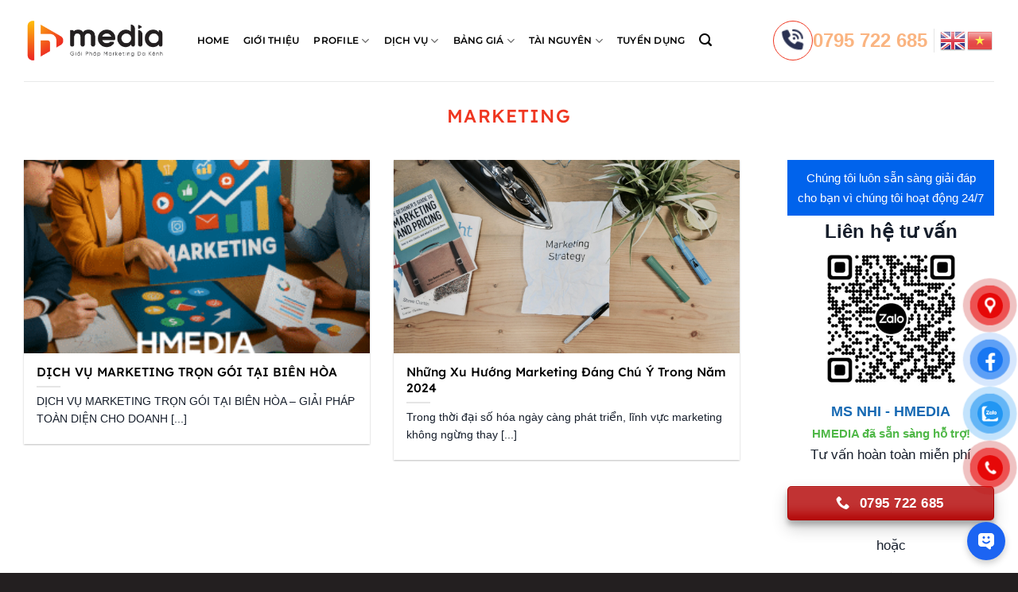

--- FILE ---
content_type: text/html; charset=UTF-8
request_url: https://hmedia.com.vn/category/marketing/
body_size: 28059
content:
<!DOCTYPE html>
<html lang="vi" class="loading-site no-js">
<head>
	<meta charset="UTF-8" />
	<link rel="profile" href="http://gmpg.org/xfn/11" />
	<link rel="pingback" href="https://hmedia.com.vn/xmlrpc.php" />

	<script>(function(html){html.className = html.className.replace(/\bno-js\b/,'js')})(document.documentElement);</script>
<title>Danh mục: Marketing - Công Ty TNHH Truyền Thông Hmedia</title>
<meta name="viewport" content="width=device-width, initial-scale=1" />
<!-- The SEO Framework bởi Sybre Waaijer -->
<meta name="robots" content="max-snippet:-1,max-image-preview:large,max-video-preview:-1" />
<link rel="canonical" href="https://hmedia.com.vn/category/marketing/" />
<meta property="og:type" content="website" />
<meta property="og:locale" content="vi_VN" />
<meta property="og:site_name" content="Công Ty TNHH Truyền Thông Hmedia" />
<meta property="og:title" content="Danh mục: Marketing" />
<meta property="og:url" content="https://hmedia.com.vn/category/marketing/" />
<meta property="og:image" content="https://hmedia.com.vn/wp-content/uploads/2020/08/cropped-Logo_Hmedia_PNG.png" />
<meta property="og:image:width" content="512" />
<meta property="og:image:height" content="512" />
<meta name="twitter:card" content="summary_large_image" />
<meta name="twitter:title" content="Danh mục: Marketing" />
<meta name="twitter:image" content="https://hmedia.com.vn/wp-content/uploads/2020/08/cropped-Logo_Hmedia_PNG.png" />
<meta name="msvalidate.01" content="31E60264C3759742BAC8F3FF5508D167" />
<meta name="yandex-verification" content="31E60264C3759742BAC8F3FF5508D167" />
<meta name="baidu-site-verification" content="31E60264C3759742BAC8F3FF5508D167" />
<script type="application/ld+json">{"@context":"https://schema.org","@graph":[{"@type":"WebSite","@id":"https://hmedia.com.vn/#/schema/WebSite","url":"https://hmedia.com.vn/","name":"Công Ty TNHH Truyền Thông Hmedia","description":"Hmedia","inLanguage":"vi","potentialAction":{"@type":"SearchAction","target":{"@type":"EntryPoint","urlTemplate":"https://hmedia.com.vn/search/{search_term_string}/"},"query-input":"required name=search_term_string"},"publisher":{"@type":"Organization","@id":"https://hmedia.com.vn/#/schema/Organization","name":"Công Ty TNHH Truyền Thông Hmedia","url":"https://hmedia.com.vn/","logo":{"@type":"ImageObject","url":"https://hmedia.com.vn/wp-content/uploads/2020/08/cropped-Logo_Hmedia_PNG.png","contentUrl":"https://hmedia.com.vn/wp-content/uploads/2020/08/cropped-Logo_Hmedia_PNG.png","width":512,"height":512,"contentSize":"60904"}}},{"@type":"CollectionPage","@id":"https://hmedia.com.vn/category/marketing/","url":"https://hmedia.com.vn/category/marketing/","name":"Danh mục: Marketing - Công Ty TNHH Truyền Thông Hmedia","inLanguage":"vi","isPartOf":{"@id":"https://hmedia.com.vn/#/schema/WebSite"},"breadcrumb":{"@type":"BreadcrumbList","@id":"https://hmedia.com.vn/#/schema/BreadcrumbList","itemListElement":[{"@type":"ListItem","position":1,"item":"https://hmedia.com.vn/","name":"Công Ty TNHH Truyền Thông Hmedia"},{"@type":"ListItem","position":2,"name":"Danh mục: Marketing"}]}}]}</script>
<!-- / The SEO Framework bởi Sybre Waaijer | 4.92ms meta | 1.07ms boot -->

<link rel='dns-prefetch' href='//www.googletagmanager.com' />
<link rel='dns-prefetch' href='//use.fontawesome.com' />
<link rel='prefetch' href='https://hmedia.com.vn/wp-content/themes/flatsome/assets/js/flatsome.js?ver=e2eddd6c228105dac048' />
<link rel='prefetch' href='https://hmedia.com.vn/wp-content/themes/flatsome/assets/js/chunk.slider.js?ver=3.20.4' />
<link rel='prefetch' href='https://hmedia.com.vn/wp-content/themes/flatsome/assets/js/chunk.popups.js?ver=3.20.4' />
<link rel='prefetch' href='https://hmedia.com.vn/wp-content/themes/flatsome/assets/js/chunk.tooltips.js?ver=3.20.4' />
<link rel="alternate" type="application/rss+xml" title="Dòng thông tin Công Ty TNHH Truyền Thông Hmedia &raquo;" href="https://hmedia.com.vn/feed/" />
<link rel="alternate" type="application/rss+xml" title="Công Ty TNHH Truyền Thông Hmedia &raquo; Dòng bình luận" href="https://hmedia.com.vn/comments/feed/" />
<link rel="alternate" type="application/rss+xml" title="Dòng thông tin danh mục Công Ty TNHH Truyền Thông Hmedia &raquo; Marketing" href="https://hmedia.com.vn/category/marketing/feed/" />
<style id='wp-img-auto-sizes-contain-inline-css' type='text/css'>
img:is([sizes=auto i],[sizes^="auto," i]){contain-intrinsic-size:3000px 1500px}
/*# sourceURL=wp-img-auto-sizes-contain-inline-css */
</style>

<style id='wp-emoji-styles-inline-css' type='text/css'>

	img.wp-smiley, img.emoji {
		display: inline !important;
		border: none !important;
		box-shadow: none !important;
		height: 1em !important;
		width: 1em !important;
		margin: 0 0.07em !important;
		vertical-align: -0.1em !important;
		background: none !important;
		padding: 0 !important;
	}
/*# sourceURL=wp-emoji-styles-inline-css */
</style>
<style id='wp-block-library-inline-css' type='text/css'>
:root{--wp-block-synced-color:#7a00df;--wp-block-synced-color--rgb:122,0,223;--wp-bound-block-color:var(--wp-block-synced-color);--wp-editor-canvas-background:#ddd;--wp-admin-theme-color:#007cba;--wp-admin-theme-color--rgb:0,124,186;--wp-admin-theme-color-darker-10:#006ba1;--wp-admin-theme-color-darker-10--rgb:0,107,160.5;--wp-admin-theme-color-darker-20:#005a87;--wp-admin-theme-color-darker-20--rgb:0,90,135;--wp-admin-border-width-focus:2px}@media (min-resolution:192dpi){:root{--wp-admin-border-width-focus:1.5px}}.wp-element-button{cursor:pointer}:root .has-very-light-gray-background-color{background-color:#eee}:root .has-very-dark-gray-background-color{background-color:#313131}:root .has-very-light-gray-color{color:#eee}:root .has-very-dark-gray-color{color:#313131}:root .has-vivid-green-cyan-to-vivid-cyan-blue-gradient-background{background:linear-gradient(135deg,#00d084,#0693e3)}:root .has-purple-crush-gradient-background{background:linear-gradient(135deg,#34e2e4,#4721fb 50%,#ab1dfe)}:root .has-hazy-dawn-gradient-background{background:linear-gradient(135deg,#faaca8,#dad0ec)}:root .has-subdued-olive-gradient-background{background:linear-gradient(135deg,#fafae1,#67a671)}:root .has-atomic-cream-gradient-background{background:linear-gradient(135deg,#fdd79a,#004a59)}:root .has-nightshade-gradient-background{background:linear-gradient(135deg,#330968,#31cdcf)}:root .has-midnight-gradient-background{background:linear-gradient(135deg,#020381,#2874fc)}:root{--wp--preset--font-size--normal:16px;--wp--preset--font-size--huge:42px}.has-regular-font-size{font-size:1em}.has-larger-font-size{font-size:2.625em}.has-normal-font-size{font-size:var(--wp--preset--font-size--normal)}.has-huge-font-size{font-size:var(--wp--preset--font-size--huge)}.has-text-align-center{text-align:center}.has-text-align-left{text-align:left}.has-text-align-right{text-align:right}.has-fit-text{white-space:nowrap!important}#end-resizable-editor-section{display:none}.aligncenter{clear:both}.items-justified-left{justify-content:flex-start}.items-justified-center{justify-content:center}.items-justified-right{justify-content:flex-end}.items-justified-space-between{justify-content:space-between}.screen-reader-text{border:0;clip-path:inset(50%);height:1px;margin:-1px;overflow:hidden;padding:0;position:absolute;width:1px;word-wrap:normal!important}.screen-reader-text:focus{background-color:#ddd;clip-path:none;color:#444;display:block;font-size:1em;height:auto;left:5px;line-height:normal;padding:15px 23px 14px;text-decoration:none;top:5px;width:auto;z-index:100000}html :where(.has-border-color){border-style:solid}html :where([style*=border-top-color]){border-top-style:solid}html :where([style*=border-right-color]){border-right-style:solid}html :where([style*=border-bottom-color]){border-bottom-style:solid}html :where([style*=border-left-color]){border-left-style:solid}html :where([style*=border-width]){border-style:solid}html :where([style*=border-top-width]){border-top-style:solid}html :where([style*=border-right-width]){border-right-style:solid}html :where([style*=border-bottom-width]){border-bottom-style:solid}html :where([style*=border-left-width]){border-left-style:solid}html :where(img[class*=wp-image-]){height:auto;max-width:100%}:where(figure){margin:0 0 1em}html :where(.is-position-sticky){--wp-admin--admin-bar--position-offset:var(--wp-admin--admin-bar--height,0px)}@media screen and (max-width:600px){html :where(.is-position-sticky){--wp-admin--admin-bar--position-offset:0px}}

/*# sourceURL=wp-block-library-inline-css */
</style><style id='global-styles-inline-css' type='text/css'>
:root{--wp--preset--aspect-ratio--square: 1;--wp--preset--aspect-ratio--4-3: 4/3;--wp--preset--aspect-ratio--3-4: 3/4;--wp--preset--aspect-ratio--3-2: 3/2;--wp--preset--aspect-ratio--2-3: 2/3;--wp--preset--aspect-ratio--16-9: 16/9;--wp--preset--aspect-ratio--9-16: 9/16;--wp--preset--color--black: #000000;--wp--preset--color--cyan-bluish-gray: #abb8c3;--wp--preset--color--white: #ffffff;--wp--preset--color--pale-pink: #f78da7;--wp--preset--color--vivid-red: #cf2e2e;--wp--preset--color--luminous-vivid-orange: #ff6900;--wp--preset--color--luminous-vivid-amber: #fcb900;--wp--preset--color--light-green-cyan: #7bdcb5;--wp--preset--color--vivid-green-cyan: #00d084;--wp--preset--color--pale-cyan-blue: #8ed1fc;--wp--preset--color--vivid-cyan-blue: #0693e3;--wp--preset--color--vivid-purple: #9b51e0;--wp--preset--color--primary: #c91216;--wp--preset--color--secondary: #dcb449;--wp--preset--color--success: #627D47;--wp--preset--color--alert: #b20000;--wp--preset--gradient--vivid-cyan-blue-to-vivid-purple: linear-gradient(135deg,rgb(6,147,227) 0%,rgb(155,81,224) 100%);--wp--preset--gradient--light-green-cyan-to-vivid-green-cyan: linear-gradient(135deg,rgb(122,220,180) 0%,rgb(0,208,130) 100%);--wp--preset--gradient--luminous-vivid-amber-to-luminous-vivid-orange: linear-gradient(135deg,rgb(252,185,0) 0%,rgb(255,105,0) 100%);--wp--preset--gradient--luminous-vivid-orange-to-vivid-red: linear-gradient(135deg,rgb(255,105,0) 0%,rgb(207,46,46) 100%);--wp--preset--gradient--very-light-gray-to-cyan-bluish-gray: linear-gradient(135deg,rgb(238,238,238) 0%,rgb(169,184,195) 100%);--wp--preset--gradient--cool-to-warm-spectrum: linear-gradient(135deg,rgb(74,234,220) 0%,rgb(151,120,209) 20%,rgb(207,42,186) 40%,rgb(238,44,130) 60%,rgb(251,105,98) 80%,rgb(254,248,76) 100%);--wp--preset--gradient--blush-light-purple: linear-gradient(135deg,rgb(255,206,236) 0%,rgb(152,150,240) 100%);--wp--preset--gradient--blush-bordeaux: linear-gradient(135deg,rgb(254,205,165) 0%,rgb(254,45,45) 50%,rgb(107,0,62) 100%);--wp--preset--gradient--luminous-dusk: linear-gradient(135deg,rgb(255,203,112) 0%,rgb(199,81,192) 50%,rgb(65,88,208) 100%);--wp--preset--gradient--pale-ocean: linear-gradient(135deg,rgb(255,245,203) 0%,rgb(182,227,212) 50%,rgb(51,167,181) 100%);--wp--preset--gradient--electric-grass: linear-gradient(135deg,rgb(202,248,128) 0%,rgb(113,206,126) 100%);--wp--preset--gradient--midnight: linear-gradient(135deg,rgb(2,3,129) 0%,rgb(40,116,252) 100%);--wp--preset--font-size--small: 13px;--wp--preset--font-size--medium: 20px;--wp--preset--font-size--large: 36px;--wp--preset--font-size--x-large: 42px;--wp--preset--spacing--20: 0.44rem;--wp--preset--spacing--30: 0.67rem;--wp--preset--spacing--40: 1rem;--wp--preset--spacing--50: 1.5rem;--wp--preset--spacing--60: 2.25rem;--wp--preset--spacing--70: 3.38rem;--wp--preset--spacing--80: 5.06rem;--wp--preset--shadow--natural: 6px 6px 9px rgba(0, 0, 0, 0.2);--wp--preset--shadow--deep: 12px 12px 50px rgba(0, 0, 0, 0.4);--wp--preset--shadow--sharp: 6px 6px 0px rgba(0, 0, 0, 0.2);--wp--preset--shadow--outlined: 6px 6px 0px -3px rgb(255, 255, 255), 6px 6px rgb(0, 0, 0);--wp--preset--shadow--crisp: 6px 6px 0px rgb(0, 0, 0);}:where(body) { margin: 0; }.wp-site-blocks > .alignleft { float: left; margin-right: 2em; }.wp-site-blocks > .alignright { float: right; margin-left: 2em; }.wp-site-blocks > .aligncenter { justify-content: center; margin-left: auto; margin-right: auto; }:where(.is-layout-flex){gap: 0.5em;}:where(.is-layout-grid){gap: 0.5em;}.is-layout-flow > .alignleft{float: left;margin-inline-start: 0;margin-inline-end: 2em;}.is-layout-flow > .alignright{float: right;margin-inline-start: 2em;margin-inline-end: 0;}.is-layout-flow > .aligncenter{margin-left: auto !important;margin-right: auto !important;}.is-layout-constrained > .alignleft{float: left;margin-inline-start: 0;margin-inline-end: 2em;}.is-layout-constrained > .alignright{float: right;margin-inline-start: 2em;margin-inline-end: 0;}.is-layout-constrained > .aligncenter{margin-left: auto !important;margin-right: auto !important;}.is-layout-constrained > :where(:not(.alignleft):not(.alignright):not(.alignfull)){margin-left: auto !important;margin-right: auto !important;}body .is-layout-flex{display: flex;}.is-layout-flex{flex-wrap: wrap;align-items: center;}.is-layout-flex > :is(*, div){margin: 0;}body .is-layout-grid{display: grid;}.is-layout-grid > :is(*, div){margin: 0;}body{padding-top: 0px;padding-right: 0px;padding-bottom: 0px;padding-left: 0px;}a:where(:not(.wp-element-button)){text-decoration: none;}:root :where(.wp-element-button, .wp-block-button__link){background-color: #32373c;border-width: 0;color: #fff;font-family: inherit;font-size: inherit;font-style: inherit;font-weight: inherit;letter-spacing: inherit;line-height: inherit;padding-top: calc(0.667em + 2px);padding-right: calc(1.333em + 2px);padding-bottom: calc(0.667em + 2px);padding-left: calc(1.333em + 2px);text-decoration: none;text-transform: inherit;}.has-black-color{color: var(--wp--preset--color--black) !important;}.has-cyan-bluish-gray-color{color: var(--wp--preset--color--cyan-bluish-gray) !important;}.has-white-color{color: var(--wp--preset--color--white) !important;}.has-pale-pink-color{color: var(--wp--preset--color--pale-pink) !important;}.has-vivid-red-color{color: var(--wp--preset--color--vivid-red) !important;}.has-luminous-vivid-orange-color{color: var(--wp--preset--color--luminous-vivid-orange) !important;}.has-luminous-vivid-amber-color{color: var(--wp--preset--color--luminous-vivid-amber) !important;}.has-light-green-cyan-color{color: var(--wp--preset--color--light-green-cyan) !important;}.has-vivid-green-cyan-color{color: var(--wp--preset--color--vivid-green-cyan) !important;}.has-pale-cyan-blue-color{color: var(--wp--preset--color--pale-cyan-blue) !important;}.has-vivid-cyan-blue-color{color: var(--wp--preset--color--vivid-cyan-blue) !important;}.has-vivid-purple-color{color: var(--wp--preset--color--vivid-purple) !important;}.has-primary-color{color: var(--wp--preset--color--primary) !important;}.has-secondary-color{color: var(--wp--preset--color--secondary) !important;}.has-success-color{color: var(--wp--preset--color--success) !important;}.has-alert-color{color: var(--wp--preset--color--alert) !important;}.has-black-background-color{background-color: var(--wp--preset--color--black) !important;}.has-cyan-bluish-gray-background-color{background-color: var(--wp--preset--color--cyan-bluish-gray) !important;}.has-white-background-color{background-color: var(--wp--preset--color--white) !important;}.has-pale-pink-background-color{background-color: var(--wp--preset--color--pale-pink) !important;}.has-vivid-red-background-color{background-color: var(--wp--preset--color--vivid-red) !important;}.has-luminous-vivid-orange-background-color{background-color: var(--wp--preset--color--luminous-vivid-orange) !important;}.has-luminous-vivid-amber-background-color{background-color: var(--wp--preset--color--luminous-vivid-amber) !important;}.has-light-green-cyan-background-color{background-color: var(--wp--preset--color--light-green-cyan) !important;}.has-vivid-green-cyan-background-color{background-color: var(--wp--preset--color--vivid-green-cyan) !important;}.has-pale-cyan-blue-background-color{background-color: var(--wp--preset--color--pale-cyan-blue) !important;}.has-vivid-cyan-blue-background-color{background-color: var(--wp--preset--color--vivid-cyan-blue) !important;}.has-vivid-purple-background-color{background-color: var(--wp--preset--color--vivid-purple) !important;}.has-primary-background-color{background-color: var(--wp--preset--color--primary) !important;}.has-secondary-background-color{background-color: var(--wp--preset--color--secondary) !important;}.has-success-background-color{background-color: var(--wp--preset--color--success) !important;}.has-alert-background-color{background-color: var(--wp--preset--color--alert) !important;}.has-black-border-color{border-color: var(--wp--preset--color--black) !important;}.has-cyan-bluish-gray-border-color{border-color: var(--wp--preset--color--cyan-bluish-gray) !important;}.has-white-border-color{border-color: var(--wp--preset--color--white) !important;}.has-pale-pink-border-color{border-color: var(--wp--preset--color--pale-pink) !important;}.has-vivid-red-border-color{border-color: var(--wp--preset--color--vivid-red) !important;}.has-luminous-vivid-orange-border-color{border-color: var(--wp--preset--color--luminous-vivid-orange) !important;}.has-luminous-vivid-amber-border-color{border-color: var(--wp--preset--color--luminous-vivid-amber) !important;}.has-light-green-cyan-border-color{border-color: var(--wp--preset--color--light-green-cyan) !important;}.has-vivid-green-cyan-border-color{border-color: var(--wp--preset--color--vivid-green-cyan) !important;}.has-pale-cyan-blue-border-color{border-color: var(--wp--preset--color--pale-cyan-blue) !important;}.has-vivid-cyan-blue-border-color{border-color: var(--wp--preset--color--vivid-cyan-blue) !important;}.has-vivid-purple-border-color{border-color: var(--wp--preset--color--vivid-purple) !important;}.has-primary-border-color{border-color: var(--wp--preset--color--primary) !important;}.has-secondary-border-color{border-color: var(--wp--preset--color--secondary) !important;}.has-success-border-color{border-color: var(--wp--preset--color--success) !important;}.has-alert-border-color{border-color: var(--wp--preset--color--alert) !important;}.has-vivid-cyan-blue-to-vivid-purple-gradient-background{background: var(--wp--preset--gradient--vivid-cyan-blue-to-vivid-purple) !important;}.has-light-green-cyan-to-vivid-green-cyan-gradient-background{background: var(--wp--preset--gradient--light-green-cyan-to-vivid-green-cyan) !important;}.has-luminous-vivid-amber-to-luminous-vivid-orange-gradient-background{background: var(--wp--preset--gradient--luminous-vivid-amber-to-luminous-vivid-orange) !important;}.has-luminous-vivid-orange-to-vivid-red-gradient-background{background: var(--wp--preset--gradient--luminous-vivid-orange-to-vivid-red) !important;}.has-very-light-gray-to-cyan-bluish-gray-gradient-background{background: var(--wp--preset--gradient--very-light-gray-to-cyan-bluish-gray) !important;}.has-cool-to-warm-spectrum-gradient-background{background: var(--wp--preset--gradient--cool-to-warm-spectrum) !important;}.has-blush-light-purple-gradient-background{background: var(--wp--preset--gradient--blush-light-purple) !important;}.has-blush-bordeaux-gradient-background{background: var(--wp--preset--gradient--blush-bordeaux) !important;}.has-luminous-dusk-gradient-background{background: var(--wp--preset--gradient--luminous-dusk) !important;}.has-pale-ocean-gradient-background{background: var(--wp--preset--gradient--pale-ocean) !important;}.has-electric-grass-gradient-background{background: var(--wp--preset--gradient--electric-grass) !important;}.has-midnight-gradient-background{background: var(--wp--preset--gradient--midnight) !important;}.has-small-font-size{font-size: var(--wp--preset--font-size--small) !important;}.has-medium-font-size{font-size: var(--wp--preset--font-size--medium) !important;}.has-large-font-size{font-size: var(--wp--preset--font-size--large) !important;}.has-x-large-font-size{font-size: var(--wp--preset--font-size--x-large) !important;}
/*# sourceURL=global-styles-inline-css */
</style>

<style id='font-awesome-svg-styles-default-inline-css' type='text/css'>
.svg-inline--fa {
  display: inline-block;
  height: 1em;
  overflow: visible;
  vertical-align: -.125em;
}
/*# sourceURL=font-awesome-svg-styles-default-inline-css */
</style>
<link rel='stylesheet' id='font-awesome-svg-styles-css' href='https://hmedia.com.vn/wp-content/uploads/font-awesome/v6.2.1/css/svg-with-js.css' type='text/css' media='all' />
<style id='font-awesome-svg-styles-inline-css' type='text/css'>
   .wp-block-font-awesome-icon svg::before,
   .wp-rich-text-font-awesome-icon svg::before {content: unset;}
/*# sourceURL=font-awesome-svg-styles-inline-css */
</style>
<link rel='stylesheet' id='contact-form-7-css' href='https://hmedia.com.vn/wp-content/plugins/contact-form-7/includes/css/styles.css?ver=6.1.4' type='text/css' media='all' />
<link rel='stylesheet' id='pzf-style-css' href='https://hmedia.com.vn/wp-content/plugins/button-contact-vr/legacy/css/style.css?ver=1' type='text/css' media='all' />
<link rel='stylesheet' id='font-awesome-official-css' href='https://use.fontawesome.com/releases/v6.2.1/css/all.css' type='text/css' media='all' integrity="sha384-twcuYPV86B3vvpwNhWJuaLdUSLF9+ttgM2A6M870UYXrOsxKfER2MKox5cirApyA" crossorigin="anonymous" />
<link rel='stylesheet' id='flatsome-main-css' href='https://hmedia.com.vn/wp-content/themes/flatsome/assets/css/flatsome.css?ver=3.20.4' type='text/css' media='all' />
<style id='flatsome-main-inline-css' type='text/css'>
@font-face {
				font-family: "fl-icons";
				font-display: block;
				src: url(https://hmedia.com.vn/wp-content/themes/flatsome/assets/css/icons/fl-icons.eot?v=3.20.4);
				src:
					url(https://hmedia.com.vn/wp-content/themes/flatsome/assets/css/icons/fl-icons.eot#iefix?v=3.20.4) format("embedded-opentype"),
					url(https://hmedia.com.vn/wp-content/themes/flatsome/assets/css/icons/fl-icons.woff2?v=3.20.4) format("woff2"),
					url(https://hmedia.com.vn/wp-content/themes/flatsome/assets/css/icons/fl-icons.ttf?v=3.20.4) format("truetype"),
					url(https://hmedia.com.vn/wp-content/themes/flatsome/assets/css/icons/fl-icons.woff?v=3.20.4) format("woff"),
					url(https://hmedia.com.vn/wp-content/themes/flatsome/assets/css/icons/fl-icons.svg?v=3.20.4#fl-icons) format("svg");
			}
/*# sourceURL=flatsome-main-inline-css */
</style>
<link rel='stylesheet' id='flatsome-style-css' href='https://hmedia.com.vn/wp-content/themes/flatsome-child/style.css?ver=3.0' type='text/css' media='all' />
<link rel='stylesheet' id='font-awesome-official-v4shim-css' href='https://use.fontawesome.com/releases/v6.2.1/css/v4-shims.css' type='text/css' media='all' integrity="sha384-RreHPODFsMyzCpG+dKnwxOSjmjkuPWWdYP8sLpBRoSd8qPNJwaxKGUdxhQOKwUc7" crossorigin="anonymous" />
<script type="text/javascript" src="https://hmedia.com.vn/wp-includes/js/jquery/jquery.min.js?ver=3.7.1" id="jquery-core-js"></script>
<script type="text/javascript" src="https://hmedia.com.vn/wp-includes/js/jquery/jquery-migrate.min.js?ver=3.4.1" id="jquery-migrate-js"></script>

<!-- Đoạn mã Google tag (gtag.js) được thêm bởi Site Kit -->
<!-- Đoạn mã Google Analytics được thêm bởi Site Kit -->
<script type="text/javascript" src="https://www.googletagmanager.com/gtag/js?id=GT-57324GFS" id="google_gtagjs-js" async></script>
<script type="text/javascript" id="google_gtagjs-js-after">
/* <![CDATA[ */
window.dataLayer = window.dataLayer || [];function gtag(){dataLayer.push(arguments);}
gtag("set","linker",{"domains":["hmedia.com.vn"]});
gtag("js", new Date());
gtag("set", "developer_id.dZTNiMT", true);
gtag("config", "GT-57324GFS");
 window._googlesitekit = window._googlesitekit || {}; window._googlesitekit.throttledEvents = []; window._googlesitekit.gtagEvent = (name, data) => { var key = JSON.stringify( { name, data } ); if ( !! window._googlesitekit.throttledEvents[ key ] ) { return; } window._googlesitekit.throttledEvents[ key ] = true; setTimeout( () => { delete window._googlesitekit.throttledEvents[ key ]; }, 5 ); gtag( "event", name, { ...data, event_source: "site-kit" } ); }; 
//# sourceURL=google_gtagjs-js-after
/* ]]> */
</script>
<link rel="https://api.w.org/" href="https://hmedia.com.vn/wp-json/" /><link rel="alternate" title="JSON" type="application/json" href="https://hmedia.com.vn/wp-json/wp/v2/categories/360" /><link rel="EditURI" type="application/rsd+xml" title="RSD" href="https://hmedia.com.vn/xmlrpc.php?rsd" />
<meta name="generator" content="Site Kit by Google 1.171.0" /><link rel="icon" href="https://hmedia.com.vn/wp-content/uploads/2020/08/cropped-Logo_Hmedia_PNG-32x32.png" sizes="32x32" />
<link rel="icon" href="https://hmedia.com.vn/wp-content/uploads/2020/08/cropped-Logo_Hmedia_PNG-192x192.png" sizes="192x192" />
<link rel="apple-touch-icon" href="https://hmedia.com.vn/wp-content/uploads/2020/08/cropped-Logo_Hmedia_PNG-180x180.png" />
<meta name="msapplication-TileImage" content="https://hmedia.com.vn/wp-content/uploads/2020/08/cropped-Logo_Hmedia_PNG-270x270.png" />
<style id="custom-css" type="text/css">:root {--primary-color: #c91216;--fs-color-primary: #c91216;--fs-color-secondary: #dcb449;--fs-color-success: #627D47;--fs-color-alert: #b20000;--fs-color-base: #000000;--fs-experimental-link-color: #0a2f74;--fs-experimental-link-color-hover: #dd3333;}.tooltipster-base {--tooltip-color: #fff;--tooltip-bg-color: #000;}.off-canvas-right .mfp-content, .off-canvas-left .mfp-content {--drawer-width: 300px;}.container-width, .full-width .ubermenu-nav, .container, .row{max-width: 1250px}.row.row-collapse{max-width: 1220px}.row.row-small{max-width: 1242.5px}.row.row-large{max-width: 1280px}.header-main{height: 102px}#logo img{max-height: 102px}#logo{width:179px;}.header-bottom{min-height: 10px}.header-top{min-height: 20px}.transparent .header-main{height: 30px}.transparent #logo img{max-height: 30px}.has-transparent + .page-title:first-of-type,.has-transparent + #main > .page-title,.has-transparent + #main > div > .page-title,.has-transparent + #main .page-header-wrapper:first-of-type .page-title{padding-top: 30px;}.header.show-on-scroll,.stuck .header-main{height:70px!important}.stuck #logo img{max-height: 70px!important}.header-bg-color {background-color: #ffffff}.header-bottom {background-color: #f1f1f1}.header-main .nav > li > a{line-height: 50px }.stuck .header-main .nav > li > a{line-height: 50px }@media (max-width: 549px) {.header-main{height: 70px}#logo img{max-height: 70px}}h1,h2,h3,h4,h5,h6,.heading-font{color: #000000;}body{font-size: 100%;}@media screen and (max-width: 549px){body{font-size: 100%;}}body{font-family: Lexend, sans-serif;}body {font-weight: 400;font-style: normal;}.nav > li > a {font-family: Montserrat, sans-serif;}.mobile-sidebar-levels-2 .nav > li > ul > li > a {font-family: Montserrat, sans-serif;}.nav > li > a,.mobile-sidebar-levels-2 .nav > li > ul > li > a {font-weight: 600;font-style: normal;}h1,h2,h3,h4,h5,h6,.heading-font, .off-canvas-center .nav-sidebar.nav-vertical > li > a{font-family: Lexend, sans-serif;}h1,h2,h3,h4,h5,h6,.heading-font,.banner h1,.banner h2 {font-weight: 500;font-style: normal;}.alt-font{font-family: Lexend, sans-serif;}.alt-font {font-weight: 400!important;font-style: normal!important;}.breadcrumbs{text-transform: none;}button,.button{text-transform: none;}.section-title span{text-transform: none;}h3.widget-title,span.widget-title{text-transform: none;}.header:not(.transparent) .header-nav-main.nav > li > a {color: #000000;}.header:not(.transparent) .header-nav-main.nav > li > a:hover,.header:not(.transparent) .header-nav-main.nav > li.active > a,.header:not(.transparent) .header-nav-main.nav > li.current > a,.header:not(.transparent) .header-nav-main.nav > li > a.active,.header:not(.transparent) .header-nav-main.nav > li > a.current{color: #ef3620;}.header-nav-main.nav-line-bottom > li > a:before,.header-nav-main.nav-line-grow > li > a:before,.header-nav-main.nav-line > li > a:before,.header-nav-main.nav-box > li > a:hover,.header-nav-main.nav-box > li.active > a,.header-nav-main.nav-pills > li > a:hover,.header-nav-main.nav-pills > li.active > a{color:#FFF!important;background-color: #ef3620;}.absolute-footer, html{background-color: #231f20}.nav-vertical-fly-out > li + li {border-top-width: 1px; border-top-style: solid;}/* Custom CSS */:root {--color-red: #ec2d3f;--color-medium-red: rgb(204, 44, 50);--color-dark-red: #c31829;--color-green: #28a745;--color-dark-green: #207d36;--color-black: #353434;--color-gray: #6c757d;--background-static: #3fa07e;--background-hover: #eceb1b;--color-static: #000;--color-hover: #ec2d3f;--color-main: #F14A1D;--color-submain: #171F2C;}.run-bar{background:#E9E9E9;height:2px;width:100%;position:relative;border-radius:30px;margin:0 0 23px 0;transition:0.5s;}.run-bar::before{position:absolute;content:"";top:0;left:0;height:2px;width:30px;background:var(--color-main);color:var(--color-main);border-radius:10%;-webkit-animation:run-bar-vertical 6s linear infinite alternate;-moz-animation:run-bar-vertical 6s linear infinite alternate;-o-animation:run-bar-vertical 6s linear infinite alternate;animation:run-bar-vertical 6s linear infinite alternate;opacity:1;z-index:1;transition:0.5s;}@keyframes run-bar-vertical {0% {-webkit-transform:translateX(0);transform:translateX(0);}50% {-webkit-transform:translateX(170px);transform:translateX(170px);}100% {-webkit-transform:translateX(0);transform:translateX(0);}}.btn-animate{place-content:center;--border-angle:0turn;--main-bg:conic-gradient(from var(--border-angle),#FFD04D,#FFD04D 5%,#FFD04D 60%,#FFD04D 95%);border:solid 2px transparent;border-radius:100%;--gradient-border:conic-gradient(from var(--border-angle), transparent 25%, #08f, #f03 99%, transparent);background:var(--main-bg) padding-box,var(--gradient-border) border-box,var(--main-bg) border-box;background-position:center center;animation:bg-spin 3s linear infinite;}.logo-animate {display:grid;place-content:center;padding:3rem;--border-angle:0turn;--main-bg:conic-gradient(from var(--border-angle),#fff,#fff 5%,#fff 60%,#fff 95%);border:solid 5px transparent;border-radius:100%;--gradient-border:conic-gradient(from var(--border-angle), transparent 25%, #08f, #f03 99%, transparent);background:var(--main-bg) padding-box,var(--gradient-border) border-box,var(--main-bg) border-box;background-position:center center;animation:bg-spin 3s linear infinite;}@keyframes bg-spin {to {--border-angle:1turn;}}@property --border-angle {syntax:"<angle>";inherits:true;initial-value:0turn;}.project-animate .image{position:relative;}.project-animate .image::before{content:'';position:absolute;top:0;left:0;width:100%;height:100%;transition:all .3s;}.project-animate .desc{position:absolute;opacity:0;top:30px;left:30px;width:calc(100% - 60px);height:calc(100% - 60px);padding:10px 20px;color:#fff;text-align:center;transition:all 1s;z-index:2;}.project-animate .desc::after,.project-animate .desc::before{content:" ";width:2px;height:2px;position:absolute;border :0px solid #fff;transition:all 1s;}.project-animate .desc::after{top:5px;left:5px;border-top:2px solid rgba(255, 255, 255, .5);border-left:2px solid rgba(255, 255, 255, .5);}.project-animate .desc::before{bottom:5px;right:5px;border-bottom:2px solid rgba(255, 255, 255, .5);border-right:2px solid rgba(255, 255, 255, .5);}.project-animate:hover .desc{opacity:1;}.project-animate:hover .desc::after,.project-animate:hover .desc::before{width:100%;height:100%;}.project-animate:hover .image::before{background-color:rgba(0, 0, 0, .5);}.image-rotate {overflow:hidden;perspective:1000px; }.image-rotate img {transition:transform 0.5s ease;transform-style:preserve-3d; }@keyframes continuousRotateY {from {transform:rotateY(0deg);}to {transform:rotateY(360deg);}}.image-rotate:hover img {animation:continuousRotateY 2s linear infinite;}:root {--color-red:#ec2d3f;--color-medium-red:rgb(204, 44, 50);--color-dark-red:#c31829;--color-green:#28a745;--color-dark-green:#207d36;--color-black:#353434;--color-gray:#6c757d;--background-static:#3fa07e;--background-hover:#eceb1b;--color-static:#000;--color-hover:#ec2d3f;--color-main:#F14A1D;--color-submain:#171F2C;}.bg-green {background-color:#a4c969;}.bg-blue {background-color:#48b7b0;} .bg-dark-blue {background-color:#2d5e7e;}.bg-yellow {background-color:#f1bc48;} .bg-orange {background-color:#e97c67;} .bg-dark-pink {background-color:#ad4673;}.bg-grey {background-color:#f8f8f8;} .bg-dark-grey {background-color:#707070;}.bg-black {background-color:#3b3b3b;}.bg-adv { background:#006977;}.txt-main {color:#FFD04D;}.text-adv { color:#006977;}.border-adv { border-color:#006977 !important; }.text-lg {font-size:1.5rem;}html, body {-webkit-user-select:none; -ms-user-select:none; user-select:none; }body {font-family:'SF Pro Display', sans-serif;font-size:15px;line-height:1.7;color:var(--color-submain);background-color:#fff;max-width:1366px;margin:0px auto;padding:0px !important;top:0px !important;}#google_translate_element {display:none;}.goog-te-banner-frame.skiptranslate,body > .skiptranslate {display:none !important;}input::-webkit-input-placeholder,textarea::-webkit-input-placeholder {color:#313131;font-size:15px;}input::-moz-placeholder,textarea::-moz-placeholder{color:#313131;font-size:15px;}input::-ms-input-placeholder,textarea::-ms-input-placeholder {color:#313131;font-size:15px;}a,input,textarea {outline:none;padding:0px;}input[type="number"]::-webkit-outer-spin-button,input[type="number"]::-webkit-inner-spin-button {-webkit-appearance:none;margin:0;}a {transition:all .2s ease-in-out;color:#333;}a:hover{color:var(--color-main);}a, a:hover {text-decoration:none;}.content-text {word-wrap:break-word;}.content-text a {color:#0E6EFD;}.content-text a:hover{color:#0a58ca;}.z-10 {z-index:10;}blockquote {padding:1rem 0;border-style:solid;border-color:var(--color-main);border-width:0;padding-left:20px;padding-right:8px;border-left-width:3px;margin:2rem 0px;}blockquote h1,blockquote h2,blockquote h3,blockquote h4,blockquote h4,blockquote h6{text-transform:uppercase;font-size:26px;font-family:"UTM Bebas", sans-serif;}blockquote p{margin-bottom:0;}.text-right {text-align:right !important;}.rounded-5 {border-radius:.5rem;}h3 {color: #0a2f74;}h1, h2, h4 {color: #0a2f74;}.chungtoisansang{background: #0063EC;padding: 10px;color: #fff;text-align: center;}:root {--gold: #EF3620;--dark-blue: #2A3152;--red-hotline: #FF0000; /* Thêm màu đỏ */}.hotline-container {display: flex;align-items: center;gap: 15px;font-family: sans-serif;}.phone-icon-wrapper {position: relative;width: 50px;height: 50px;border: 1px solid var(--gold);border-radius: 50%;display: flex;align-items: center;justify-content: center;animation: phone-pulse 1.5s infinite;}.phone-icon {font-size: 24px;color: var(--dark-blue);animation: phone-vibrate-scale 1s infinite;}.hotline-text {font-size: 24px;font-weight: bold;/* Cập nhật animation và màu sắc ban đầu */color: var(--dark-blue);animation: color-transition 4s infinite alternate; /* Thời gian animation chậm hơn */}/* --- Các hiệu ứng animation đã cập nhật --- *//* Hiệu ứng rung và to nhỏ của icon */@keyframes phone-vibrate-scale {0% { transform: scale(1) rotate(0deg); }25% { transform: scale(1.1) rotate(5deg); }50% { transform: scale(1) rotate(0deg); }75% { transform: scale(1.1) rotate(-5deg); }100% { transform: scale(1) rotate(0deg); }}/* Hiệu ứng nhấp nháy của vòng tròn */@keyframes phone-pulse {0% { box-shadow: 0 0 0 0 rgba(194, 165, 95, 0.4); }70% { box-shadow: 0 0 0 10px rgba(194, 165, 95, 0); }100% { box-shadow: 0 0 0 0 rgba(194, 165, 95, 0); }}/* Hiệu ứng chuyển màu của số điện thoại */@keyframes color-transition {0% { color: var(--dark-blue); }20% { color: #FEBB0D; }40% { color: #FA9612; }60% { color: #F67617; }80% { color: #F14A1D; }100% { color: #EF3620; }0% { opacity: 1; }10% { opacity: 0.9; }20% { opacity: 0.8; }30% { opacity: 0.7; }40% { opacity: 0.6; }100% { opacity: 0.5; }}.wrap-giaiphap .circle-1 {width: 40px;height: 40px;background-color: #FFF1CA;border-radius: 100%;top: 12%;right: 12%;}.wrap-giaiphap .circle-2 {width: 57px;height: 57px;border: 10px solid #FFF1CA;border-radius: 100%;top: 9%;left: 12%;}.wrap-about .circle-3 {width: 86px;height: 86px;background-color: #FFF1CA;border-radius: 100%;bottom: -7%;left: 7%;}span.circle {position: absolute;z-index: 9999;}.wrap-giaiphap h3{text-transform:uppercase;color: #333;}/* Tieu De */.title-main {position: relative;margin-bottom: .5rem;}.title-main h2 {font-size: 45px;}.title-main h2, .title-main h3, .title-main h4 {position: relative;z-index: 2;text-transform: uppercase;color: #171F2C;font-family: "UTM Bebas", sans-serif;}.title-main h2 span, .title-main h3 span, .title-main h4 span {font-size: 60px;color: var(--color-main);}.title-main h2, .title-main h3, .title-main h4 {position: relative;z-index: 2;text-transform: uppercase;color: var(--color-submain);font-family: "UTM Bebas", sans-serif;}/* hinh anh */.wrap-about .about-img {position: relative;padding: 0px 20px 20px;}.wrap-about .about-img::before {position: absolute;content: '';display: block;width: 420px;height: 520px;background-color: #FFD04D;border-bottom-left-radius: 100px;opacity: 0.3;bottom: 0px;left: 0px;z-index: -1;}.wrap-about .about-img imgSpecificity: (0,2,1) {border-bottom-left-radius: 100px;}.wrap-thanhtuu {position: relative;text-align: center;background-color: #f1f1f1;}.wrap-thanhtuu::before {content: '';display: block;position: absolute;top: -78%;left: 50%;width: 70%;height: 300px;border-radius: 100%;background-color: #fff;transform: translateX(-50%);}.py-lg-5 {padding-top: 3rem !important;padding-bottom: 3rem !important;}.select-resize-ghost, .select2-container .select2-choice, .select2-container .select2-selection, input[type=date], input[type=email], input[type=number], input[type=password], input[type=search], input[type=tel], input[type=text], input[type=url], select, textarea{height: 3.507em!important;}.ux-menu-link__icon+.ux-menu-link__text:hover{color: red;}.page-title {font-size: 23px;color: #ef3620;}/* Custom CSS Mobile */@media (max-width: 549px){.title-main h2 {font-size: 16px;}}.label-new.menu-item > a:after{content:"Mới";}.label-hot.menu-item > a:after{content:"Nổi bật";}.label-sale.menu-item > a:after{content:"Giảm giá";}.label-popular.menu-item > a:after{content:"Phổ biến";}</style><style id="kirki-inline-styles">/* vietnamese */
@font-face {
  font-family: 'Lexend';
  font-style: normal;
  font-weight: 400;
  font-display: swap;
  src: url(https://hmedia.com.vn/wp-content/fonts/lexend/wlpwgwvFAVdoq2_v9KQU4Wc.woff2) format('woff2');
  unicode-range: U+0102-0103, U+0110-0111, U+0128-0129, U+0168-0169, U+01A0-01A1, U+01AF-01B0, U+0300-0301, U+0303-0304, U+0308-0309, U+0323, U+0329, U+1EA0-1EF9, U+20AB;
}
/* latin-ext */
@font-face {
  font-family: 'Lexend';
  font-style: normal;
  font-weight: 400;
  font-display: swap;
  src: url(https://hmedia.com.vn/wp-content/fonts/lexend/wlpwgwvFAVdoq2_v9aQU4Wc.woff2) format('woff2');
  unicode-range: U+0100-02BA, U+02BD-02C5, U+02C7-02CC, U+02CE-02D7, U+02DD-02FF, U+0304, U+0308, U+0329, U+1D00-1DBF, U+1E00-1E9F, U+1EF2-1EFF, U+2020, U+20A0-20AB, U+20AD-20C0, U+2113, U+2C60-2C7F, U+A720-A7FF;
}
/* latin */
@font-face {
  font-family: 'Lexend';
  font-style: normal;
  font-weight: 400;
  font-display: swap;
  src: url(https://hmedia.com.vn/wp-content/fonts/lexend/wlpwgwvFAVdoq2_v-6QU.woff2) format('woff2');
  unicode-range: U+0000-00FF, U+0131, U+0152-0153, U+02BB-02BC, U+02C6, U+02DA, U+02DC, U+0304, U+0308, U+0329, U+2000-206F, U+20AC, U+2122, U+2191, U+2193, U+2212, U+2215, U+FEFF, U+FFFD;
}
/* vietnamese */
@font-face {
  font-family: 'Lexend';
  font-style: normal;
  font-weight: 500;
  font-display: swap;
  src: url(https://hmedia.com.vn/wp-content/fonts/lexend/wlpwgwvFAVdoq2_v9KQU4Wc.woff2) format('woff2');
  unicode-range: U+0102-0103, U+0110-0111, U+0128-0129, U+0168-0169, U+01A0-01A1, U+01AF-01B0, U+0300-0301, U+0303-0304, U+0308-0309, U+0323, U+0329, U+1EA0-1EF9, U+20AB;
}
/* latin-ext */
@font-face {
  font-family: 'Lexend';
  font-style: normal;
  font-weight: 500;
  font-display: swap;
  src: url(https://hmedia.com.vn/wp-content/fonts/lexend/wlpwgwvFAVdoq2_v9aQU4Wc.woff2) format('woff2');
  unicode-range: U+0100-02BA, U+02BD-02C5, U+02C7-02CC, U+02CE-02D7, U+02DD-02FF, U+0304, U+0308, U+0329, U+1D00-1DBF, U+1E00-1E9F, U+1EF2-1EFF, U+2020, U+20A0-20AB, U+20AD-20C0, U+2113, U+2C60-2C7F, U+A720-A7FF;
}
/* latin */
@font-face {
  font-family: 'Lexend';
  font-style: normal;
  font-weight: 500;
  font-display: swap;
  src: url(https://hmedia.com.vn/wp-content/fonts/lexend/wlpwgwvFAVdoq2_v-6QU.woff2) format('woff2');
  unicode-range: U+0000-00FF, U+0131, U+0152-0153, U+02BB-02BC, U+02C6, U+02DA, U+02DC, U+0304, U+0308, U+0329, U+2000-206F, U+20AC, U+2122, U+2191, U+2193, U+2212, U+2215, U+FEFF, U+FFFD;
}/* cyrillic-ext */
@font-face {
  font-family: 'Montserrat';
  font-style: normal;
  font-weight: 600;
  font-display: swap;
  src: url(https://hmedia.com.vn/wp-content/fonts/montserrat/JTUHjIg1_i6t8kCHKm4532VJOt5-QNFgpCu173w0aXpsog.woff2) format('woff2');
  unicode-range: U+0460-052F, U+1C80-1C8A, U+20B4, U+2DE0-2DFF, U+A640-A69F, U+FE2E-FE2F;
}
/* cyrillic */
@font-face {
  font-family: 'Montserrat';
  font-style: normal;
  font-weight: 600;
  font-display: swap;
  src: url(https://hmedia.com.vn/wp-content/fonts/montserrat/JTUHjIg1_i6t8kCHKm4532VJOt5-QNFgpCu173w9aXpsog.woff2) format('woff2');
  unicode-range: U+0301, U+0400-045F, U+0490-0491, U+04B0-04B1, U+2116;
}
/* vietnamese */
@font-face {
  font-family: 'Montserrat';
  font-style: normal;
  font-weight: 600;
  font-display: swap;
  src: url(https://hmedia.com.vn/wp-content/fonts/montserrat/JTUHjIg1_i6t8kCHKm4532VJOt5-QNFgpCu173w2aXpsog.woff2) format('woff2');
  unicode-range: U+0102-0103, U+0110-0111, U+0128-0129, U+0168-0169, U+01A0-01A1, U+01AF-01B0, U+0300-0301, U+0303-0304, U+0308-0309, U+0323, U+0329, U+1EA0-1EF9, U+20AB;
}
/* latin-ext */
@font-face {
  font-family: 'Montserrat';
  font-style: normal;
  font-weight: 600;
  font-display: swap;
  src: url(https://hmedia.com.vn/wp-content/fonts/montserrat/JTUHjIg1_i6t8kCHKm4532VJOt5-QNFgpCu173w3aXpsog.woff2) format('woff2');
  unicode-range: U+0100-02BA, U+02BD-02C5, U+02C7-02CC, U+02CE-02D7, U+02DD-02FF, U+0304, U+0308, U+0329, U+1D00-1DBF, U+1E00-1E9F, U+1EF2-1EFF, U+2020, U+20A0-20AB, U+20AD-20C0, U+2113, U+2C60-2C7F, U+A720-A7FF;
}
/* latin */
@font-face {
  font-family: 'Montserrat';
  font-style: normal;
  font-weight: 600;
  font-display: swap;
  src: url(https://hmedia.com.vn/wp-content/fonts/montserrat/JTUHjIg1_i6t8kCHKm4532VJOt5-QNFgpCu173w5aXo.woff2) format('woff2');
  unicode-range: U+0000-00FF, U+0131, U+0152-0153, U+02BB-02BC, U+02C6, U+02DA, U+02DC, U+0304, U+0308, U+0329, U+2000-206F, U+20AC, U+2122, U+2191, U+2193, U+2212, U+2215, U+FEFF, U+FFFD;
}</style></head>

<body class="archive category category-marketing category-360 wp-theme-flatsome wp-child-theme-flatsome-child full-width lightbox nav-dropdown-has-arrow nav-dropdown-has-shadow nav-dropdown-has-border">

<script>
 window.difyChatbotConfig = {
  token: 'ubVapTUhQfRI0P9i'
 }
</script>
<script
 src="https://udify.app/embed.min.js"
 id="ubVapTUhQfRI0P9i"
 defer>
</script>
<style>
  #dify-chatbot-bubble-button {
    background-color: #1C64F2 !important;
  }
  #dify-chatbot-bubble-window {
    width: 24rem !important;
    height: 40rem !important;
  }
</style>
<a class="skip-link screen-reader-text" href="#main">Bỏ qua nội dung</a>

<div id="wrapper">

	
	<header id="header" class="header has-sticky sticky-jump">
		<div class="header-wrapper">
			<div id="masthead" class="header-main ">
      <div class="header-inner flex-row container logo-left medium-logo-center" role="navigation">

          <!-- Logo -->
          <div id="logo" class="flex-col logo">
            
<!-- Header logo -->
<a href="https://hmedia.com.vn/" title="Công Ty TNHH Truyền Thông Hmedia - Hmedia" rel="home">
		<img width="593" height="202" src="https://hmedia.com.vn/wp-content/uploads/2024/05/LogoHmedia-1.png" class="header_logo header-logo" alt="Công Ty TNHH Truyền Thông Hmedia"/><img  width="593" height="202" src="https://hmedia.com.vn/wp-content/uploads/2024/05/LogoHmedia-1.png" class="header-logo-dark" alt="Công Ty TNHH Truyền Thông Hmedia"/></a>
          </div>

          <!-- Mobile Left Elements -->
          <div class="flex-col show-for-medium flex-left">
            <ul class="mobile-nav nav nav-left ">
              <li class="nav-icon has-icon">
			<a href="#" class="is-small" data-open="#main-menu" data-pos="left" data-bg="main-menu-overlay" role="button" aria-label="Menu" aria-controls="main-menu" aria-expanded="false" aria-haspopup="dialog" data-flatsome-role-button>
			<i class="icon-menu" aria-hidden="true"></i>					</a>
	</li>
            </ul>
          </div>

          <!-- Left Elements -->
          <div class="flex-col hide-for-medium flex-left
            flex-grow">
            <ul class="header-nav header-nav-main nav nav-left  nav-box nav-uppercase nav-prompts-overlay" >
              <li id="menu-item-10065" class="menu-item menu-item-type-custom menu-item-object-custom menu-item-10065 menu-item-design-default"><a href="/" class="nav-top-link">Home</a></li>
<li id="menu-item-5448" class="menu-item menu-item-type-custom menu-item-object-custom menu-item-5448 menu-item-design-default"><a href="/gioi-thieu.html" class="nav-top-link">Giới thiệu</a></li>
<li id="menu-item-5455" class="menu-item menu-item-type-custom menu-item-object-custom menu-item-has-children menu-item-5455 menu-item-design-default has-dropdown"><a href="#" class="nav-top-link" aria-expanded="false" aria-haspopup="menu">Profile<i class="icon-angle-down" aria-hidden="true"></i></a>
<ul class="sub-menu nav-dropdown nav-dropdown-default">
	<li id="menu-item-9557" class="menu-item menu-item-type-post_type menu-item-object-page menu-item-9557"><a href="https://hmedia.com.vn/profile-nguyen-vu-huy-hoang/">Profile Nguyễn Vũ Huy Hoàng</a></li>
	<li id="menu-item-7414" class="menu-item menu-item-type-post_type menu-item-object-page menu-item-7414"><a href="https://hmedia.com.vn/profile-dao-tao/">PROFILE ĐÀO TẠO</a></li>
	<li id="menu-item-5882" class="menu-item menu-item-type-post_type menu-item-object-page menu-item-5882"><a href="https://hmedia.com.vn/profile-cong-ty-hmedia/">Profile Công Ty</a></li>
	<li id="menu-item-5881" class="menu-item menu-item-type-post_type menu-item-object-page menu-item-5881"><a href="https://hmedia.com.vn/profile-thiet-ke/">Profile Thiết Kế</a></li>
	<li id="menu-item-5884" class="menu-item menu-item-type-post_type menu-item-object-page menu-item-5884"><a href="https://hmedia.com.vn/profile-du-an-video/">Profile Dự án Video</a></li>
	<li id="menu-item-5883" class="menu-item menu-item-type-post_type menu-item-object-page menu-item-5883"><a href="https://hmedia.com.vn/profile-website/">Profile Website</a></li>
</ul>
</li>
<li id="menu-item-5873" class="menu-item menu-item-type-post_type menu-item-object-page menu-item-has-children menu-item-5873 menu-item-design-default has-dropdown"><a href="https://hmedia.com.vn/dich-vu/" class="nav-top-link" aria-expanded="false" aria-haspopup="menu">Dịch vụ<i class="icon-angle-down" aria-hidden="true"></i></a>
<ul class="sub-menu nav-dropdown nav-dropdown-default">
	<li id="menu-item-5877" class="menu-item menu-item-type-post_type menu-item-object-page menu-item-5877"><a href="https://hmedia.com.vn/dich-vu/to-chuc-su-kien-bien-hoa-dong-nai-chuyen-nghiep-uy-tin/">Tổ Chức Sự Kiện</a></li>
	<li id="menu-item-5876" class="menu-item menu-item-type-post_type menu-item-object-page menu-item-5876"><a href="https://hmedia.com.vn/dich-vu/dich-vu-marketing/">Dịch Vụ Marketing</a></li>
	<li id="menu-item-5878" class="menu-item menu-item-type-post_type menu-item-object-page menu-item-5878"><a href="https://hmedia.com.vn/dich-vu/dich-vu-san-xuat-tvc-quang-cao-chuyen-nghiep/">Dịch vụ media</a></li>
	<li id="menu-item-5874" class="menu-item menu-item-type-post_type menu-item-object-page menu-item-5874"><a href="https://hmedia.com.vn/dich-vu/dich-vu-thiet-ke-webstie/">Dịch Vụ Thiết Kế Webstie</a></li>
	<li id="menu-item-5879" class="menu-item menu-item-type-post_type menu-item-object-page menu-item-5879"><a href="https://hmedia.com.vn/dich-vu/thiet-ke-logo-chuyen-nghiep-tai-bien-hoa-dong-nai/">Thiết Kế Logo Chuyên Nghiệp</a></li>
	<li id="menu-item-5875" class="menu-item menu-item-type-post_type menu-item-object-page menu-item-5875"><a href="https://hmedia.com.vn/dich-vu/dich-vu-quang-cao/">Dịch Vụ Quảng Cáo</a></li>
	<li id="menu-item-5454" class="menu-item menu-item-type-custom menu-item-object-custom menu-item-5454"><a href="https://hmedia.com.vn/dich-vu/quay-phim-flycam-chup-hinh-flycam-tai-bien-hoa-dong-nai/">Quay Phim Flycam</a></li>
	<li id="menu-item-5880" class="menu-item menu-item-type-post_type menu-item-object-page menu-item-5880"><a href="https://hmedia.com.vn/dich-vu/chup-anh-quay-phim-tet-chuyen-nghiep-uy-tin-tai-bien-hoa/">Chụp Ảnh Quay Phim Tết</a></li>
	<li id="menu-item-5449" class="menu-item menu-item-type-custom menu-item-object-custom menu-item-5449"><a href="http://hmedia.edu.vn/">Đào tạo</a></li>
</ul>
</li>
<li id="menu-item-5885" class="menu-item menu-item-type-post_type menu-item-object-page menu-item-has-children menu-item-5885 menu-item-design-default has-dropdown"><a href="https://hmedia.com.vn/bang-gia/" class="nav-top-link" aria-expanded="false" aria-haspopup="menu">Bảng giá<i class="icon-angle-down" aria-hidden="true"></i></a>
<ul class="sub-menu nav-dropdown nav-dropdown-default">
	<li id="menu-item-5888" class="menu-item menu-item-type-post_type menu-item-object-page menu-item-5888"><a href="https://hmedia.com.vn/bang-gia/banner-thiet-ke-bao-gia-website-hmedia/">Báo giá thiết kế website</a></li>
	<li id="menu-item-5890" class="menu-item menu-item-type-post_type menu-item-object-page menu-item-5890"><a href="https://hmedia.com.vn/bang-gia/bang-bao-gia-quan-tri-website/">Bảng báo giá quản trị website</a></li>
	<li id="menu-item-5887" class="menu-item menu-item-type-post_type menu-item-object-page menu-item-5887"><a href="https://hmedia.com.vn/bang-gia/bang-bao-gia-dich-vu-quay-video-hmedia/">Bảng báo giá dịch vụ quay chụp TVC Doanh Nghiệp</a></li>
	<li id="menu-item-5891" class="menu-item menu-item-type-post_type menu-item-object-page menu-item-5891"><a href="https://hmedia.com.vn/bang-gia-chup-hinh-tai-hmedia/">Bảng báo giá dịch vụ quay chụp sự kiện Công Ty</a></li>
	<li id="menu-item-5892" class="menu-item menu-item-type-post_type menu-item-object-page menu-item-5892"><a href="https://hmedia.com.vn/bang-gia/bang-bao-gia-chup-quay-flycam/">Báo giá quay chụp Flycam</a></li>
	<li id="menu-item-5886" class="menu-item menu-item-type-post_type menu-item-object-page menu-item-5886"><a href="https://hmedia.com.vn/bang-gia/bao-gia-thiet-ke-hmedia-design/">Báo Giá Thiết Kế – Hmedia Design</a></li>
	<li id="menu-item-5889" class="menu-item menu-item-type-post_type menu-item-object-page menu-item-5889"><a href="https://hmedia.com.vn/bang-gia/bao-gia-quan-tri-fanage-facebook/">Báo giá quản trị fanage facebook</a></li>
</ul>
</li>
<li id="menu-item-5457" class="menu-item menu-item-type-taxonomy menu-item-object-category menu-item-has-children menu-item-5457 menu-item-design-default has-dropdown"><a href="https://hmedia.com.vn/category/tai-nguyen-marketing/" class="nav-top-link" aria-expanded="false" aria-haspopup="menu">Tài nguyên<i class="icon-angle-down" aria-hidden="true"></i></a>
<ul class="sub-menu nav-dropdown nav-dropdown-default">
	<li id="menu-item-7923" class="menu-item menu-item-type-taxonomy menu-item-object-category menu-item-7923"><a href="https://hmedia.com.vn/category/cong-cu/">Công cụ</a></li>
	<li id="menu-item-5458" class="menu-item menu-item-type-taxonomy menu-item-object-category menu-item-5458"><a href="https://hmedia.com.vn/category/hoat-dong/kinh-nghiem-marketing/">Kinh nghiệm marketing</a></li>
	<li id="menu-item-5459" class="menu-item menu-item-type-taxonomy menu-item-object-category menu-item-5459"><a href="https://hmedia.com.vn/category/tai-nguyen-marketing/tai-lieu-marketing-gia-tri/">Tài Liệu Marketing Giá Trị</a></li>
	<li id="menu-item-5460" class="menu-item menu-item-type-taxonomy menu-item-object-category menu-item-5460"><a href="https://hmedia.com.vn/category/tai-nguyen-marketing/thong-tin-marketing/">Thông tin marketing</a></li>
	<li id="menu-item-5461" class="menu-item menu-item-type-taxonomy menu-item-object-category menu-item-5461"><a href="https://hmedia.com.vn/category/tai-nguyen-marketing/thu-thuat-marketing/">Thủ thuật marketing</a></li>
	<li id="menu-item-5450" class="menu-item menu-item-type-custom menu-item-object-custom menu-item-5450"><a href="/category/kien-thuc/">Kiến thức</a></li>
</ul>
</li>
<li id="menu-item-5462" class="menu-item menu-item-type-taxonomy menu-item-object-category menu-item-5462 menu-item-design-default"><a href="https://hmedia.com.vn/category/hoat-dong/tuyen-dung/" class="nav-top-link">Tuyển dụng</a></li>
<li class="header-search header-search-lightbox has-icon">
			<a href="#search-lightbox" class="is-small" aria-label="Search" data-open="#search-lightbox" data-focus="input.search-field" role="button" aria-expanded="false" aria-haspopup="dialog" aria-controls="search-lightbox" data-flatsome-role-button><i class="icon-search" aria-hidden="true" style="font-size:16px;"></i></a>		
	<div id="search-lightbox" class="mfp-hide dark text-center">
		<div class="searchform-wrapper ux-search-box relative form-flat is-large"><form method="get" class="searchform" action="https://hmedia.com.vn/" role="search">
		<div class="flex-row relative">
			<div class="flex-col flex-grow">
	   	   <input type="search" class="search-field mb-0" name="s" value="" id="s" placeholder="Tìm kiếm..." />
			</div>
			<div class="flex-col">
				<button type="submit" class="ux-search-submit submit-button secondary button icon mb-0" aria-label="Gửi">
					<i class="icon-search" aria-hidden="true"></i>				</button>
			</div>
		</div>
    <div class="live-search-results text-left z-top"></div>
</form>
</div>	</div>
</li>
            </ul>
          </div>

          <!-- Right Elements -->
          <div class="flex-col hide-for-medium flex-right">
            <ul class="header-nav header-nav-main nav nav-right  nav-box nav-uppercase nav-prompts-overlay">
              <li class="html custom html_nav_position_text"><div class="hotline-container">
    <div class="phone-icon-wrapper">
        <span class="phone-icon"><i class="fa-solid fa-phone-volume"></i></span>
    </div>
    <div class="hotline-text">
        0795 722 685
    </div>
</div></li><li class="header-divider"></li><li class="html custom html_topbar_right"><div class="gtranslate_wrapper" id="gt-wrapper-47432341"></div></li>            </ul>
          </div>

          <!-- Mobile Right Elements -->
          <div class="flex-col show-for-medium flex-right">
            <ul class="mobile-nav nav nav-right ">
                          </ul>
          </div>

      </div>

            <div class="container"><div class="top-divider full-width"></div></div>
      </div>

<div class="header-bg-container fill"><div class="header-bg-image fill"></div><div class="header-bg-color fill"></div></div>		</div>
	</header>

	
	<main id="main" class="">

<div id="content" class="blog-wrapper blog-archive page-wrapper">
		<header class="archive-page-header">
	<div class="row">
	<div class="large-12 text-center col">
	<h1 class="page-title is-large uppercase">
		 <span>Marketing</span>	</h1>
		</div>
	</div>
</header>


<div class="row row-large ">

	<div class="large-9 col">
			<div id="post-list">
		
		
  
    <div class="row large-columns-2 medium-columns- small-columns-1 has-shadow row-box-shadow-1" >
  <div class="col post-item" >
			<div class="col-inner">
				<div class="box box-text-bottom box-blog-post has-hover">
            					<div class="box-image" >
  						<div class="image-cover" style="padding-top:56%;">
							<a href="https://hmedia.com.vn/dich-vu-marketing-tron-goi-tai-bien-hoa/" class="plain" aria-label="DỊCH VỤ MARKETING TRỌN GÓI TẠI BIÊN HÒA">
								<img width="300" height="300" src="https://hmedia.com.vn/wp-content/uploads/2025/04/dich-vu-marketing-tron-goi-tai-bien-hoa-300x300.png" class="attachment-medium size-medium wp-post-image" alt="DỊCH VỤ MARKETING TRỌN GÓI TẠI BIÊN HÒA" decoding="async" loading="lazy" srcset="https://hmedia.com.vn/wp-content/uploads/2025/04/dich-vu-marketing-tron-goi-tai-bien-hoa-300x300.png 300w, https://hmedia.com.vn/wp-content/uploads/2025/04/dich-vu-marketing-tron-goi-tai-bien-hoa-150x150.png 150w, https://hmedia.com.vn/wp-content/uploads/2025/04/dich-vu-marketing-tron-goi-tai-bien-hoa-768x768.png 768w, https://hmedia.com.vn/wp-content/uploads/2025/04/dich-vu-marketing-tron-goi-tai-bien-hoa.png 1024w" sizes="auto, (max-width: 300px) 100vw, 300px" />							</a>
  							  							  						</div>
  						  					</div>
          					<div class="box-text text-left" >
					<div class="box-text-inner blog-post-inner">

					
										<h5 class="post-title is-large ">
						<a href="https://hmedia.com.vn/dich-vu-marketing-tron-goi-tai-bien-hoa/" class="plain">DỊCH VỤ MARKETING TRỌN GÓI TẠI BIÊN HÒA</a>
					</h5>
										<div class="is-divider"></div>
										<p class="from_the_blog_excerpt ">
						DỊCH VỤ MARKETING TRỌN GÓI TẠI BIÊN HÒA – GIẢI PHÁP TOÀN DIỆN CHO DOANH [...]					</p>
					                    
					
					
					</div>
					</div>
									</div>
			</div>
		</div><div class="col post-item" >
			<div class="col-inner">
				<div class="box box-text-bottom box-blog-post has-hover">
            					<div class="box-image" >
  						<div class="image-cover" style="padding-top:56%;">
							<a href="https://hmedia.com.vn/nhung-xu-huong-marketing-dang-chu-y-trong-nam-2024/" class="plain" aria-label="Những Xu Hướng Marketing Đáng Chú Ý Trong Năm 2024">
								<img width="300" height="200" src="https://hmedia.com.vn/wp-content/uploads/2023/12/image-1703732437-scaled.jpg" class="attachment-medium size-medium wp-post-image" alt="" decoding="async" loading="lazy" />							</a>
  							  							  						</div>
  						  					</div>
          					<div class="box-text text-left" >
					<div class="box-text-inner blog-post-inner">

					
										<h5 class="post-title is-large ">
						<a href="https://hmedia.com.vn/nhung-xu-huong-marketing-dang-chu-y-trong-nam-2024/" class="plain">Những Xu Hướng Marketing Đáng Chú Ý Trong Năm 2024</a>
					</h5>
										<div class="is-divider"></div>
										<p class="from_the_blog_excerpt ">
						Trong thời đại số hóa ngày càng phát triển, lĩnh vực marketing không ngừng thay [...]					</p>
					                    
					
					
					</div>
					</div>
									</div>
			</div>
		</div></div>
			</div>
	</div>
	<div class="post-sidebar large-3 col">
				<div id="secondary" class="widget-area " role="complementary">
		
		<aside id="block_widget-2" class="widget block_widget">
		
			<div id="text-143623802" class="text chungtoisansang">
		

Chúng tôi luôn sẵn sàng giải đáp cho bạn vì chúng tôi hoạt động 24/7
			</div>
	
	<div id="text-1338620789" class="text">
		

<span style="font-size: 160%;"><strong>Liên hệ tư vấn</strong></span>
		
<style>
#text-1338620789 {
  text-align: center;
}
</style>
	</div>
	

		<div class="icon-box featured-box icon-box-center text-center"  >
					<div class="icon-box-img" style="width: 173px">
				<div class="icon">
					<div class="icon-inner" >
						<img width="300" height="300" src="https://hmedia.com.vn/wp-content/uploads/2024/12/746d49c4778b9ed5c79a-300x300.jpg" class="attachment-medium size-medium" alt="" decoding="async" loading="lazy" srcset="https://hmedia.com.vn/wp-content/uploads/2024/12/746d49c4778b9ed5c79a-300x300.jpg 300w, https://hmedia.com.vn/wp-content/uploads/2024/12/746d49c4778b9ed5c79a-150x150.jpg 150w, https://hmedia.com.vn/wp-content/uploads/2024/12/746d49c4778b9ed5c79a.jpg 520w" sizes="auto, (max-width: 300px) 100vw, 300px" />					</div>
				</div>
			</div>
				<div class="icon-box-text last-reset">
									

<p><span style="color: #1669b3;"><strong><span style="font-size: 120%;">MS NHI - HMEDIA</span></strong></span><br />
<span style="color: #50b848;"><strong><span style="font-size: 100%;">HMEDIA đã sẵn sàng hỗ trợ!</span></strong></span><br />
<span style="font-size: 110%;">Tư vấn hoàn toàn miễn phí</span></p>

<div class="is-divider divider clearfix" style="margin-top:0px;margin-bottom:0px;max-width:0px;height:7px;"></div>

<a href="tel:0795722685" class="button alert is-shade is-large box-shadow-3 box-shadow-5-hover expand" style="border-radius:5px;">
	<i class="icon-phone" aria-hidden="true"></i>	<span>0795 722 685</span>
	</a>


<p><span style="font-size: 110%;">hoặc</span></p>
<div class="row row-collapse align-middle align-center row-divided"  id="row-1067042853">


	<div id="col-30398887" class="col medium-6 small-12 large-6"  >
				<div class="col-inner"  >
			
			

<a href="https://zalo.me/0795722685" class="button alert is-link is-small lowercase" >
		<span>Chat ngay</span>
	</a>



		</div>
					</div>

	

	<div id="col-1534085104" class="col medium-6 small-12 large-6"  >
				<div class="col-inner"  >
			
			

<a href="/lien-he" class="button alert is-link is-small lowercase" >
		<span>Yêu cầu báo giá</span>
	</a>



		</div>
					</div>

	

</div>

		</div>
	</div>
	
	
		</aside>
		
		<aside id="recent-posts-2" class="widget widget_recent_entries">
		<span class="widget-title "><span>Có thể bạn thích</span></span><div class="is-divider small"></div>
		<ul>
											<li>
					<a href="https://hmedia.com.vn/to-chuc-su-kien-tai-dong-nai-giai-phap-toan-dien-khac-biet-chuyen-nghiep/">Tổ Chức Sự Kiện Tại Đồng Nai – Giải Pháp Toàn Diện, Khác Biệt &#038; Chuyên Nghiệp</a>
									</li>
											<li>
					<a href="https://hmedia.com.vn/thiet-ke-thi-cong-bang-hieu-tiem-nail-tai-bien-hoa-dong-nai/">Thiết Kế Thi Công Bảng Hiệu Tiệm Nail Tại Biên Hòa Đồng Nai</a>
									</li>
											<li>
					<a href="https://hmedia.com.vn/thiet-ke-thi-cong-bang-hieu-spa-dep-tai-bien-hoa-dong-nai/">Thiết Kế Thi Công Bảng Hiệu Spa Đẹp Tại Biên Hòa Đồng Nai</a>
									</li>
											<li>
					<a href="https://hmedia.com.vn/cach-tao-bang-hieu-quang-cao-doc-dao-cho-quan-ca-phe-tai-bien-hoa/">Cách Tạo Bảng Hiệu Quảng Cáo Độc Đáo Cho Quán Cà Phê Tại Biên Hòa ☕✨</a>
									</li>
											<li>
					<a href="https://hmedia.com.vn/dich-vu-tiec-tat-nien-bien-hoa-dong-nai/">Dịch Vụ Tiệc Tất Niên Biên Hòa – Đồng Nai 🎊</a>
									</li>
											<li>
					<a href="https://hmedia.com.vn/thiet-ke-thi-cong-bang-hieu-quang-cao-cho-quan-an-tai-bien-hoa/">Thiết Kế Thi Công Bảng Hiệu Quảng Cáo Cho Quán Ăn Tại Biên Hòa</a>
									</li>
											<li>
					<a href="https://hmedia.com.vn/dich-vu-to-chuc-tiec-tat-nien-bien-hoa-dong-nai/">Dịch Vụ Tổ Chức Tiệc Tất Niên Biên Hòa – Đồng Nai 🎊</a>
									</li>
											<li>
					<a href="https://hmedia.com.vn/dat-tiec-tat-nien-tai-bien-hoa/">Đặt tiệc tất niên tại Biên Hòa</a>
									</li>
											<li>
					<a href="https://hmedia.com.vn/cach-tao-bang-hieu-quang-cao-voi-hieu-ung-anh-sang/">Cách Tạo Bảng Hiệu Quảng Cáo Với Hiệu Ứng Ánh Sáng</a>
									</li>
											<li>
					<a href="https://hmedia.com.vn/lam-bang-hieu-quang-cao-ket-hop-nghe-thuat-duong-pho/">Làm Bảng Hiệu Quảng Cáo Kết Hợp Nghệ Thuật Đường Phố</a>
									</li>
											<li>
					<a href="https://hmedia.com.vn/thi-cong-lam-bang-hieu-quang-cao-cho-su-kien-tai-dong-nai/">Thi Công Làm Bảng Hiệu Quảng Cáo Cho Sự Kiện Tại Đồng Nai</a>
									</li>
											<li>
					<a href="https://hmedia.com.vn/lam-bang-hieu-quang-cao-voi-chu-noi-an-tuong/">Làm Bảng Hiệu Quảng Cáo Với Chữ Nổi Ấn Tượng</a>
									</li>
											<li>
					<a href="https://hmedia.com.vn/thiet-ke-bang-hieu-quang-cao-cho-thuong-hieu-ca-nhan/">Thiết Kế Bảng Hiệu Quảng Cáo Cho Thương Hiệu Cá Nhân</a>
									</li>
											<li>
					<a href="https://hmedia.com.vn/lam-bang-hieu-quang-cao-cho-cua-hang-thoi-trang/">Làm Bảng Hiệu Quảng Cáo Cho Cửa Hàng Thời Trang</a>
									</li>
											<li>
					<a href="https://hmedia.com.vn/lam-bang-hieu-quang-cao-retro-xu-huong-co-dien/">Làm Bảng Hiệu Quảng Cáo Retro: Xu Hướng Cổ Điển</a>
									</li>
					</ul>

		</aside></div>
			</div>
</div>

</div>


</main>

<footer id="footer" class="footer-wrapper">

	
	<section class="section" id="section_1213072973">
		<div class="section-bg fill" >
									
			

		</div>

		

		<div class="section-content relative">
			

<div class="row row-small align-equal row-box-shadow-1 row-box-shadow-2-hover"  id="row-787116785">


	<div id="col-1409182025" class="col medium-3 small-12 large-3"  >
				<div class="col-inner text-center"  >
			
			

	<div class="img has-hover x md-x lg-x y md-y lg-y" id="image_567300535">
								<div class="img-inner dark" >
			<img width="512" height="512" src="https://hmedia.com.vn/wp-content/uploads/2020/08/cropped-Logo_Hmedia_PNG.png" class="attachment-original size-original" alt="" decoding="async" loading="lazy" srcset="https://hmedia.com.vn/wp-content/uploads/2020/08/cropped-Logo_Hmedia_PNG.png 512w, https://hmedia.com.vn/wp-content/uploads/2020/08/cropped-Logo_Hmedia_PNG-300x300.png 300w, https://hmedia.com.vn/wp-content/uploads/2020/08/cropped-Logo_Hmedia_PNG-150x150.png 150w, https://hmedia.com.vn/wp-content/uploads/2020/08/cropped-Logo_Hmedia_PNG-100x100.png 100w, https://hmedia.com.vn/wp-content/uploads/2020/08/cropped-Logo_Hmedia_PNG-270x270.png 270w, https://hmedia.com.vn/wp-content/uploads/2020/08/cropped-Logo_Hmedia_PNG-192x192.png 192w, https://hmedia.com.vn/wp-content/uploads/2020/08/cropped-Logo_Hmedia_PNG-180x180.png 180w, https://hmedia.com.vn/wp-content/uploads/2020/08/cropped-Logo_Hmedia_PNG-32x32.png 32w" sizes="auto, (max-width: 512px) 100vw, 512px" />						
					</div>
								
<style>
#image_567300535 {
  width: 79%;
}
</style>
	</div>
	


		</div>
					</div>

	

	<div id="col-1928021000" class="col medium-2 small-6 large-2"  >
				<div class="col-inner"  >
			
			

	<div id="text-3515119337" class="text">
		

<p><strong>VỀ HMEDIA</strong></p>
		
<style>
#text-3515119337 {
  font-size: 0.9rem;
  color: rgb(35, 31, 32);
}
#text-3515119337 > * {
  color: rgb(35, 31, 32);
}
</style>
	</div>
	
	<div class="ux-menu stack stack-col justify-start ux-menu--divider-solid">
		

	<div class="ux-menu-link flex menu-item">
		<a class="ux-menu-link__link flex" href="https://hmedia.com.vn" >
			<i class="ux-menu-link__icon text-center icon-angle-right" aria-hidden="true"></i>			<span class="ux-menu-link__text">
				Giới thiệu			</span>
		</a>
	</div>
	

	<div class="ux-menu-link flex menu-item label-new">
		<a class="ux-menu-link__link flex" href="https://hmedia.com.vn" >
			<i class="ux-menu-link__icon text-center icon-angle-right" aria-hidden="true"></i>			<span class="ux-menu-link__text">
				Tin tức			</span>
		</a>
	</div>
	

	<div class="ux-menu-link flex menu-item">
		<a class="ux-menu-link__link flex" href="https://hmedia.com.vn" >
			<i class="ux-menu-link__icon text-center icon-angle-right" aria-hidden="true"></i>			<span class="ux-menu-link__text">
				Dự án			</span>
		</a>
	</div>
	

	<div class="ux-menu-link flex menu-item">
		<a class="ux-menu-link__link flex" href="https://hmedia.com.vn" >
			<i class="ux-menu-link__icon text-center icon-angle-right" aria-hidden="true"></i>			<span class="ux-menu-link__text">
				Tuyển dụng			</span>
		</a>
	</div>
	

	<div class="ux-menu-link flex menu-item">
		<a class="ux-menu-link__link flex" href="https://hmedia.com.vn" >
			<i class="ux-menu-link__icon text-center icon-angle-right" aria-hidden="true"></i>			<span class="ux-menu-link__text">
				Liên hệ			</span>
		</a>
	</div>
	


	</div>
	

		</div>
					</div>

	

	<div id="col-892039683" class="col medium-2 small-6 large-2"  >
				<div class="col-inner"  >
			
			

	<div id="text-2283131081" class="text">
		

<p><strong>DỊCH VỤ CHÍNH</strong></p>
		
<style>
#text-2283131081 {
  font-size: 0.9rem;
  color: rgb(35, 31, 32);
}
#text-2283131081 > * {
  color: rgb(35, 31, 32);
}
</style>
	</div>
	
	<div class="ux-menu stack stack-col justify-start ux-menu--divider-solid">
		

	<div class="ux-menu-link flex menu-item label-popular">
		<a class="ux-menu-link__link flex" href="https://hmedia.com.vn" >
			<i class="ux-menu-link__icon text-center icon-angle-right" aria-hidden="true"></i>			<span class="ux-menu-link__text">
				Tổ chức sự kiện			</span>
		</a>
	</div>
	

	<div class="ux-menu-link flex menu-item">
		<a class="ux-menu-link__link flex" href="https://hmedia.com.vn" >
			<i class="ux-menu-link__icon text-center icon-angle-right" aria-hidden="true"></i>			<span class="ux-menu-link__text">
				Thiết kế website			</span>
		</a>
	</div>
	

	<div class="ux-menu-link flex menu-item">
		<a class="ux-menu-link__link flex" href="https://hmedia.com.vn" >
			<i class="ux-menu-link__icon text-center icon-angle-right" aria-hidden="true"></i>			<span class="ux-menu-link__text">
				Quay phim flycam			</span>
		</a>
	</div>
	

	<div class="ux-menu-link flex menu-item">
		<a class="ux-menu-link__link flex" href="https://hmedia.com.vn" >
			<i class="ux-menu-link__icon text-center icon-angle-right" aria-hidden="true"></i>			<span class="ux-menu-link__text">
				Dịch vụ SEO			</span>
		</a>
	</div>
	

	<div class="ux-menu-link flex menu-item">
		<a class="ux-menu-link__link flex" href="https://hmedia.com.vn" >
			<i class="ux-menu-link__icon text-center icon-angle-right" aria-hidden="true"></i>			<span class="ux-menu-link__text">
				Dịch vụ media			</span>
		</a>
	</div>
	


	</div>
	

		</div>
					</div>

	

	<div id="col-550554507" class="col medium-2 small-6 large-2"  >
				<div class="col-inner"  >
			
			

	<div id="text-837558952" class="text">
		

<p><strong>DIGITAL MARKETING</strong></p>
		
<style>
#text-837558952 {
  font-size: 0.9rem;
  color: rgb(35, 31, 32);
}
#text-837558952 > * {
  color: rgb(35, 31, 32);
}
</style>
	</div>
	
	<div class="ux-menu stack stack-col justify-start ux-menu--divider-solid">
		

	<div class="ux-menu-link flex menu-item">
		<a class="ux-menu-link__link flex" href="https://hmedia.com.vn" >
			<i class="ux-menu-link__icon text-center icon-angle-right" aria-hidden="true"></i>			<span class="ux-menu-link__text">
				Chăm sóc website			</span>
		</a>
	</div>
	

	<div class="ux-menu-link flex menu-item">
		<a class="ux-menu-link__link flex" href="https://hmedia.com.vn" >
			<i class="ux-menu-link__icon text-center icon-angle-right" aria-hidden="true"></i>			<span class="ux-menu-link__text">
				Chăm sóc Fanpage			</span>
		</a>
	</div>
	

	<div class="ux-menu-link flex menu-item label-sale">
		<a class="ux-menu-link__link flex" href="https://hmedia.com.vn" >
			<i class="ux-menu-link__icon text-center icon-angle-right" aria-hidden="true"></i>			<span class="ux-menu-link__text">
				Tạo Google Map			</span>
		</a>
	</div>
	

	<div class="ux-menu-link flex menu-item">
		<a class="ux-menu-link__link flex" href="https://hmedia.com.vn" >
			<i class="ux-menu-link__icon text-center icon-angle-right" aria-hidden="true"></i>			<span class="ux-menu-link__text">
				Quảng cáo Đa Kênh			</span>
		</a>
	</div>
	

	<div class="ux-menu-link flex menu-item">
		<a class="ux-menu-link__link flex" href="https://hmedia.com.vn" >
			<i class="ux-menu-link__icon text-center icon-angle-right" aria-hidden="true"></i>			<span class="ux-menu-link__text">
				Dịch vụ marketing			</span>
		</a>
	</div>
	


	</div>
	

		</div>
					</div>

	

	<div id="col-329419511" class="col medium-2 small-6 large-2"  >
				<div class="col-inner"  >
			
			

	<div id="text-1871384953" class="text">
		

<p><strong>DOANH NGHIỆP</strong></p>

		
<style>
#text-1871384953 {
  font-size: 0.9rem;
  color: rgb(35, 31, 32);
}
#text-1871384953 > * {
  color: rgb(35, 31, 32);
}
</style>
	</div>
	
	<div class="ux-menu stack stack-col justify-start ux-menu--divider-solid">
		

	<div class="ux-menu-link flex menu-item">
		<a class="ux-menu-link__link flex" href="https://hmedia.com.vn" >
			<i class="ux-menu-link__icon text-center icon-angle-right" aria-hidden="true"></i>			<span class="ux-menu-link__text">
				Thiết kế Logo - Profile			</span>
		</a>
	</div>
	

	<div class="ux-menu-link flex menu-item label-hot">
		<a class="ux-menu-link__link flex" href="https://hmedia.com.vn" >
			<i class="ux-menu-link__icon text-center icon-angle-right" aria-hidden="true"></i>			<span class="ux-menu-link__text">
				Đào tạo AI			</span>
		</a>
	</div>
	

	<div class="ux-menu-link flex menu-item">
		<a class="ux-menu-link__link flex" href="https://hmedia.com.vn" >
			<i class="ux-menu-link__icon text-center icon-angle-right" aria-hidden="true"></i>			<span class="ux-menu-link__text">
				In ấn quà tặng			</span>
		</a>
	</div>
	

	<div class="ux-menu-link flex menu-item">
		<a class="ux-menu-link__link flex" href="https://hmedia.com.vn" >
			<i class="ux-menu-link__icon text-center icon-angle-right" aria-hidden="true"></i>			<span class="ux-menu-link__text">
				Làm thương hiệu			</span>
		</a>
	</div>
	

	<div class="ux-menu-link flex menu-item">
		<a class="ux-menu-link__link flex" href="https://tamcompact.vn/tam-compact-hpl-la-gi" >
			<i class="ux-menu-link__icon text-center icon-angle-right" aria-hidden="true"></i>			<span class="ux-menu-link__text">
				Tấm compact			</span>
		</a>
	</div>
	


	</div>
	

		</div>
					</div>

	

</div>
<div class="row row-collapse"  id="row-452852921">


	<div id="col-1436389313" class="col small-12 large-12"  >
				<div class="col-inner"  >
			
	<div class="is-border"
		style="border-radius:12px;border-width:2px 2px 2px 2px;">
	</div>
			

	<div id="text-2581308691" class="text">
		

<p><span style="color: #e14d43;"><strong>Hơn 9 năm phát triển</strong></span> với hàng ngàn khách hàng, <span style="color: #e14d43;"><strong>HMedia</strong></span> là <span style="color: #e14d43;"><strong>Digital Marketing Agency</strong></span> đủ kinh nghiệm để cùng đối tác xây dựng kế hoạch, chiến lược và thực hiện các chiến dịch truyền thông tích hợp. <i class="fas fa-phone"></i> <strong>Hotline</strong>: 0795 722 685 Ms. Nhi - <i class="fas fa-envelope"></i> <strong>Email</strong>: info@hmedia.com.vn</p>
<p style="text-align: center;"><span style="color: #000000;">© Copyright 2025 <strong>Hmedia Digital Marketing Agency</strong></span></p>
		
<style>
#text-2581308691 {
  font-size: 1rem;
  color: rgb(0, 0, 0);
}
#text-2581308691 > * {
  color: rgb(0, 0, 0);
}
</style>
	</div>
	
<div class="social-icons follow-icons full-width text-center" ><a href="#" target="_blank" data-label="Facebook" class="icon primary button circle tooltip facebook" title="Theo dõi trên Facebook" aria-label="Theo dõi trên Facebook" rel="noopener nofollow"><i class="icon-facebook" aria-hidden="true"></i></a><a href="#" target="_blank" data-label="Instagram" class="icon primary button circle tooltip instagram" title="Theo dõi trên Instagram" aria-label="Theo dõi trên Instagram" rel="noopener nofollow"><i class="icon-instagram" aria-hidden="true"></i></a><a href="#" target="_blank" data-label="TikTok" class="icon primary button circle tooltip tiktok" title="Theo dõi trên TikTok" aria-label="Theo dõi trên TikTok" rel="noopener nofollow"><i class="icon-tiktok" aria-hidden="true"></i></a><a href="mailto:#" data-label="E-mail" target="_blank" class="icon primary button circle tooltip email" title="Gửi email cho chúng tôi" aria-label="Gửi email cho chúng tôi" rel="nofollow noopener"><i class="icon-envelop" aria-hidden="true"></i></a><a href="tel:#" data-label="Phone" target="_blank" class="icon primary button circle tooltip phone" title="Gọi cho chúng tôi" aria-label="Gọi cho chúng tôi" rel="nofollow noopener"><i class="icon-phone" aria-hidden="true"></i></a><a href="#" data-label="YouTube" target="_blank" class="icon primary button circle tooltip youtube" title="Theo dõi trên YouTube" aria-label="Theo dõi trên YouTube" rel="noopener nofollow"><i class="icon-youtube" aria-hidden="true"></i></a></div>


		</div>
				
<style>
#col-1436389313 > .col-inner {
  padding: 20px 20px 0px 20px;
}
</style>
	</div>

	

</div>

		</div>

		
<style>
#section_1213072973 {
  padding-top: 20px;
  padding-bottom: 20px;
}
</style>
	</section>
	
<div class="absolute-footer dark medium-text-center text-center">
  <div class="container clearfix">

    
    <div class="footer-primary pull-left">
            <div class="copyright-footer">
        <div style="color: #fff">Copyright 2026 © <strong>Công Ty TNHH Truyền Thông Hmedia</strong></div.      </div>
          </div>
  </div>
</div>

</footer>

</div>

<div id="main-menu" class="mobile-sidebar no-scrollbar mfp-hide">

	
	<div class="sidebar-menu no-scrollbar ">

		
					<ul class="nav nav-sidebar nav-vertical nav-uppercase" data-tab="1">
				<li class="header-search-form search-form html relative has-icon">
	<div class="header-search-form-wrapper">
		<div class="searchform-wrapper ux-search-box relative form-flat is-normal"><form method="get" class="searchform" action="https://hmedia.com.vn/" role="search">
		<div class="flex-row relative">
			<div class="flex-col flex-grow">
	   	   <input type="search" class="search-field mb-0" name="s" value="" id="s" placeholder="Tìm kiếm..." />
			</div>
			<div class="flex-col">
				<button type="submit" class="ux-search-submit submit-button secondary button icon mb-0" aria-label="Gửi">
					<i class="icon-search" aria-hidden="true"></i>				</button>
			</div>
		</div>
    <div class="live-search-results text-left z-top"></div>
</form>
</div>	</div>
</li>
<li class="menu-item menu-item-type-custom menu-item-object-custom menu-item-10065"><a href="/">Home</a></li>
<li class="menu-item menu-item-type-custom menu-item-object-custom menu-item-5448"><a href="/gioi-thieu.html">Giới thiệu</a></li>
<li class="menu-item menu-item-type-custom menu-item-object-custom menu-item-has-children menu-item-5455"><a href="#">Profile</a>
<ul class="sub-menu nav-sidebar-ul children">
	<li class="menu-item menu-item-type-post_type menu-item-object-page menu-item-9557"><a href="https://hmedia.com.vn/profile-nguyen-vu-huy-hoang/">Profile Nguyễn Vũ Huy Hoàng</a></li>
	<li class="menu-item menu-item-type-post_type menu-item-object-page menu-item-7414"><a href="https://hmedia.com.vn/profile-dao-tao/">PROFILE ĐÀO TẠO</a></li>
	<li class="menu-item menu-item-type-post_type menu-item-object-page menu-item-5882"><a href="https://hmedia.com.vn/profile-cong-ty-hmedia/">Profile Công Ty</a></li>
	<li class="menu-item menu-item-type-post_type menu-item-object-page menu-item-5881"><a href="https://hmedia.com.vn/profile-thiet-ke/">Profile Thiết Kế</a></li>
	<li class="menu-item menu-item-type-post_type menu-item-object-page menu-item-5884"><a href="https://hmedia.com.vn/profile-du-an-video/">Profile Dự án Video</a></li>
	<li class="menu-item menu-item-type-post_type menu-item-object-page menu-item-5883"><a href="https://hmedia.com.vn/profile-website/">Profile Website</a></li>
</ul>
</li>
<li class="menu-item menu-item-type-post_type menu-item-object-page menu-item-has-children menu-item-5873"><a href="https://hmedia.com.vn/dich-vu/">Dịch vụ</a>
<ul class="sub-menu nav-sidebar-ul children">
	<li class="menu-item menu-item-type-post_type menu-item-object-page menu-item-5877"><a href="https://hmedia.com.vn/dich-vu/to-chuc-su-kien-bien-hoa-dong-nai-chuyen-nghiep-uy-tin/">Tổ Chức Sự Kiện</a></li>
	<li class="menu-item menu-item-type-post_type menu-item-object-page menu-item-5876"><a href="https://hmedia.com.vn/dich-vu/dich-vu-marketing/">Dịch Vụ Marketing</a></li>
	<li class="menu-item menu-item-type-post_type menu-item-object-page menu-item-5878"><a href="https://hmedia.com.vn/dich-vu/dich-vu-san-xuat-tvc-quang-cao-chuyen-nghiep/">Dịch vụ media</a></li>
	<li class="menu-item menu-item-type-post_type menu-item-object-page menu-item-5874"><a href="https://hmedia.com.vn/dich-vu/dich-vu-thiet-ke-webstie/">Dịch Vụ Thiết Kế Webstie</a></li>
	<li class="menu-item menu-item-type-post_type menu-item-object-page menu-item-5879"><a href="https://hmedia.com.vn/dich-vu/thiet-ke-logo-chuyen-nghiep-tai-bien-hoa-dong-nai/">Thiết Kế Logo Chuyên Nghiệp</a></li>
	<li class="menu-item menu-item-type-post_type menu-item-object-page menu-item-5875"><a href="https://hmedia.com.vn/dich-vu/dich-vu-quang-cao/">Dịch Vụ Quảng Cáo</a></li>
	<li class="menu-item menu-item-type-custom menu-item-object-custom menu-item-5454"><a href="https://hmedia.com.vn/dich-vu/quay-phim-flycam-chup-hinh-flycam-tai-bien-hoa-dong-nai/">Quay Phim Flycam</a></li>
	<li class="menu-item menu-item-type-post_type menu-item-object-page menu-item-5880"><a href="https://hmedia.com.vn/dich-vu/chup-anh-quay-phim-tet-chuyen-nghiep-uy-tin-tai-bien-hoa/">Chụp Ảnh Quay Phim Tết</a></li>
	<li class="menu-item menu-item-type-custom menu-item-object-custom menu-item-5449"><a href="http://hmedia.edu.vn/">Đào tạo</a></li>
</ul>
</li>
<li class="menu-item menu-item-type-post_type menu-item-object-page menu-item-has-children menu-item-5885"><a href="https://hmedia.com.vn/bang-gia/">Bảng giá</a>
<ul class="sub-menu nav-sidebar-ul children">
	<li class="menu-item menu-item-type-post_type menu-item-object-page menu-item-5888"><a href="https://hmedia.com.vn/bang-gia/banner-thiet-ke-bao-gia-website-hmedia/">Báo giá thiết kế website</a></li>
	<li class="menu-item menu-item-type-post_type menu-item-object-page menu-item-5890"><a href="https://hmedia.com.vn/bang-gia/bang-bao-gia-quan-tri-website/">Bảng báo giá quản trị website</a></li>
	<li class="menu-item menu-item-type-post_type menu-item-object-page menu-item-5887"><a href="https://hmedia.com.vn/bang-gia/bang-bao-gia-dich-vu-quay-video-hmedia/">Bảng báo giá dịch vụ quay chụp TVC Doanh Nghiệp</a></li>
	<li class="menu-item menu-item-type-post_type menu-item-object-page menu-item-5891"><a href="https://hmedia.com.vn/bang-gia-chup-hinh-tai-hmedia/">Bảng báo giá dịch vụ quay chụp sự kiện Công Ty</a></li>
	<li class="menu-item menu-item-type-post_type menu-item-object-page menu-item-5892"><a href="https://hmedia.com.vn/bang-gia/bang-bao-gia-chup-quay-flycam/">Báo giá quay chụp Flycam</a></li>
	<li class="menu-item menu-item-type-post_type menu-item-object-page menu-item-5886"><a href="https://hmedia.com.vn/bang-gia/bao-gia-thiet-ke-hmedia-design/">Báo Giá Thiết Kế – Hmedia Design</a></li>
	<li class="menu-item menu-item-type-post_type menu-item-object-page menu-item-5889"><a href="https://hmedia.com.vn/bang-gia/bao-gia-quan-tri-fanage-facebook/">Báo giá quản trị fanage facebook</a></li>
</ul>
</li>
<li class="menu-item menu-item-type-taxonomy menu-item-object-category menu-item-has-children menu-item-5457"><a href="https://hmedia.com.vn/category/tai-nguyen-marketing/">Tài nguyên</a>
<ul class="sub-menu nav-sidebar-ul children">
	<li class="menu-item menu-item-type-taxonomy menu-item-object-category menu-item-7923"><a href="https://hmedia.com.vn/category/cong-cu/">Công cụ</a></li>
	<li class="menu-item menu-item-type-taxonomy menu-item-object-category menu-item-5458"><a href="https://hmedia.com.vn/category/hoat-dong/kinh-nghiem-marketing/">Kinh nghiệm marketing</a></li>
	<li class="menu-item menu-item-type-taxonomy menu-item-object-category menu-item-5459"><a href="https://hmedia.com.vn/category/tai-nguyen-marketing/tai-lieu-marketing-gia-tri/">Tài Liệu Marketing Giá Trị</a></li>
	<li class="menu-item menu-item-type-taxonomy menu-item-object-category menu-item-5460"><a href="https://hmedia.com.vn/category/tai-nguyen-marketing/thong-tin-marketing/">Thông tin marketing</a></li>
	<li class="menu-item menu-item-type-taxonomy menu-item-object-category menu-item-5461"><a href="https://hmedia.com.vn/category/tai-nguyen-marketing/thu-thuat-marketing/">Thủ thuật marketing</a></li>
	<li class="menu-item menu-item-type-custom menu-item-object-custom menu-item-5450"><a href="/category/kien-thuc/">Kiến thức</a></li>
</ul>
</li>
<li class="menu-item menu-item-type-taxonomy menu-item-object-category menu-item-5462"><a href="https://hmedia.com.vn/category/hoat-dong/tuyen-dung/">Tuyển dụng</a></li>
			</ul>
		
		
	</div>

	
</div>
<script type="speculationrules">
{"prefetch":[{"source":"document","where":{"and":[{"href_matches":"/*"},{"not":{"href_matches":["/wp-*.php","/wp-admin/*","/wp-content/uploads/*","/wp-content/*","/wp-content/plugins/*","/wp-content/themes/flatsome-child/*","/wp-content/themes/flatsome/*","/*\\?(.+)"]}},{"not":{"selector_matches":"a[rel~=\"nofollow\"]"}},{"not":{"selector_matches":".no-prefetch, .no-prefetch a"}}]},"eagerness":"conservative"}]}
</script>
        <!-- if gom all in one show -->
                <div id="button-contact-vr" class="">
            <div id="gom-all-in-one"><!-- v3 -->
                                    <!-- map -->
                    <div id="map-vr" class="button-contact">
                        <div class="phone-vr">
                            <div class="phone-vr-circle-fill"></div>
                            <div class="phone-vr-img-circle">
                                <a target="_blank" href="https://maps.app.goo.gl/tjsgBRpkYnrKdQbAA">
                                    <img alt="google map" src="https://hmedia.com.vn/wp-content/plugins/button-contact-vr/legacy/img/showroom4.png" />
                                </a>
                            </div>
                        </div>
                    </div>
                    <!-- end map -->
                
                
                
                                    <!-- fanpage -->
                    <div id="fanpage-vr" class="button-contact">
                        <div class="phone-vr">
                            <div class="phone-vr-circle-fill"></div>
                            <div class="phone-vr-img-circle">
                                <a target="_blank" href="https://www.facebook.com/TruyenThongHmedia/">
                                    <img alt="Fanpage" src="https://hmedia.com.vn/wp-content/plugins/button-contact-vr/legacy/img/Facebook.png" />
                                </a>
                            </div>
                        </div>
                    </div>
                    <!-- end fanpage -->
                

                
                
                
                
                
                                    <!-- zalo -->
                    <div id="zalo-vr" class="button-contact">
                        <div class="phone-vr">
                            <div class="phone-vr-circle-fill"></div>
                            <div class="phone-vr-img-circle">
                                <a target="_blank" href="https://zalo.me/0795722685">
                                    <img alt="Zalo" src="https://hmedia.com.vn/wp-content/plugins/button-contact-vr/legacy/img/zalo.png" />
                                </a>
                            </div>
                        </div>
                    </div>
                    <!-- end zalo -->
                
                
                                    <!-- Phone -->
                    <div id="phone-vr" class="button-contact">
                        <div class="phone-vr">
                            <div class="phone-vr-circle-fill"></div>
                            <div class="phone-vr-img-circle">
                                <a href="tel:0795722685">
                                    <img alt="Phone" src="https://hmedia.com.vn/wp-content/plugins/button-contact-vr/legacy/img/phone.png" />
                                </a>
                            </div>
                        </div>
                    </div>
                                        <!-- end phone -->

                                                            </div><!-- end v3 class gom-all-in-one -->

            
        </div>

        <!-- Add custom css and js -->
        
        <script type="text/javascript">
            if (document.querySelector("#all-in-one-vr")) {
                document.querySelector("#all-in-one-vr").addEventListener("click", function() {
                    document.querySelector("#button-contact-vr").classList.toggle("active");
                });
            }

            jQuery(document).ready(function($) {
                // $('#all-in-one-vr').click(function() {
                //     $('#button-contact-vr').toggleClass('active');
                // })
                $('#contact-form-vr').click(function() {
                    $('#popup-form-contact-vr').addClass('active');
                })
                $('div#popup-form-contact-vr .bg-popup-vr,div#popup-form-contact-vr .content-popup-vr .close-popup-vr').click(function() {
                    $('#popup-form-contact-vr').removeClass('active');
                })
                $('#contact-showroom').click(function() {
                    $('#popup-showroom-vr').addClass('active');
                })
                $('div#popup-showroom-vr .bg-popup-vr,.content-popup-vr .close-popup-vr').click(function() {
                    $('#popup-showroom-vr').removeClass('active');
                })
            });
        </script>

        <!-- end Add custom css and js -->


        
        
        
        
                
                    <!-- size scale -->
            <style>
                #button-contact-vr {
                    transform: scale(0.8);
                }
            </style>
                            <style>
                    #button-contact-vr {
                        margin: -10px;
                    }
                </style>
            
                    <!-- location left right -->
            <style>
                #button-contact-vr {
                    right: 0;
                }

                .phone-bar a {
                    left: auto;
                    right: 30px;
                    padding: 8px 55px 7px 15px;
                }

                #button-contact-vr.active #gom-all-in-one .button-contact {
                    margin-left: 100%;
                }
            </style>
        
                    <!-- location bottom -->
            <style>
                #button-contact-vr {
                    bottom: 10%;
                }
            </style>
        
        
                <div class="ux-body-overlay"></div><script type="text/javascript" src="https://hmedia.com.vn/wp-includes/js/dist/hooks.min.js?ver=dd5603f07f9220ed27f1" id="wp-hooks-js"></script>
<script type="text/javascript" src="https://hmedia.com.vn/wp-includes/js/dist/i18n.min.js?ver=c26c3dc7bed366793375" id="wp-i18n-js"></script>
<script type="text/javascript" id="wp-i18n-js-after">
/* <![CDATA[ */
wp.i18n.setLocaleData( { 'text direction\u0004ltr': [ 'ltr' ] } );
//# sourceURL=wp-i18n-js-after
/* ]]> */
</script>
<script type="text/javascript" src="https://hmedia.com.vn/wp-content/plugins/contact-form-7/includes/swv/js/index.js?ver=6.1.4" id="swv-js"></script>
<script type="text/javascript" id="contact-form-7-js-translations">
/* <![CDATA[ */
( function( domain, translations ) {
	var localeData = translations.locale_data[ domain ] || translations.locale_data.messages;
	localeData[""].domain = domain;
	wp.i18n.setLocaleData( localeData, domain );
} )( "contact-form-7", {"translation-revision-date":"2024-08-11 13:44:17+0000","generator":"GlotPress\/4.0.1","domain":"messages","locale_data":{"messages":{"":{"domain":"messages","plural-forms":"nplurals=1; plural=0;","lang":"vi_VN"},"This contact form is placed in the wrong place.":["Bi\u1ec3u m\u1eabu li\u00ean h\u1ec7 n\u00e0y \u0111\u01b0\u1ee3c \u0111\u1eb7t sai v\u1ecb tr\u00ed."],"Error:":["L\u1ed7i:"]}},"comment":{"reference":"includes\/js\/index.js"}} );
//# sourceURL=contact-form-7-js-translations
/* ]]> */
</script>
<script type="text/javascript" id="contact-form-7-js-before">
/* <![CDATA[ */
var wpcf7 = {
    "api": {
        "root": "https:\/\/hmedia.com.vn\/wp-json\/",
        "namespace": "contact-form-7\/v1"
    },
    "cached": 1
};
//# sourceURL=contact-form-7-js-before
/* ]]> */
</script>
<script type="text/javascript" src="https://hmedia.com.vn/wp-content/plugins/contact-form-7/includes/js/index.js?ver=6.1.4" id="contact-form-7-js"></script>
<script type="text/javascript" src="https://hmedia.com.vn/wp-content/themes/flatsome/assets/js/extensions/flatsome-live-search.js?ver=3.20.4" id="flatsome-live-search-js"></script>
<script type="text/javascript" src="https://hmedia.com.vn/wp-content/plugins/google-site-kit/dist/assets/js/googlesitekit-events-provider-contact-form-7-40476021fb6e59177033.js" id="googlesitekit-events-provider-contact-form-7-js" defer></script>
<script type="text/javascript" src="https://hmedia.com.vn/wp-includes/js/hoverIntent.min.js?ver=1.10.2" id="hoverIntent-js"></script>
<script type="text/javascript" id="flatsome-js-js-extra">
/* <![CDATA[ */
var flatsomeVars = {"theme":{"version":"3.20.4"},"ajaxurl":"https://hmedia.com.vn/wp-admin/admin-ajax.php","rtl":"","sticky_height":"70","stickyHeaderHeight":"0","scrollPaddingTop":"0","assets_url":"https://hmedia.com.vn/wp-content/themes/flatsome/assets/","lightbox":{"close_markup":"\u003Cbutton title=\"%title%\" type=\"button\" class=\"mfp-close\"\u003E\u003Csvg xmlns=\"http://www.w3.org/2000/svg\" width=\"28\" height=\"28\" viewBox=\"0 0 24 24\" fill=\"none\" stroke=\"currentColor\" stroke-width=\"2\" stroke-linecap=\"round\" stroke-linejoin=\"round\" class=\"feather feather-x\"\u003E\u003Cline x1=\"18\" y1=\"6\" x2=\"6\" y2=\"18\"\u003E\u003C/line\u003E\u003Cline x1=\"6\" y1=\"6\" x2=\"18\" y2=\"18\"\u003E\u003C/line\u003E\u003C/svg\u003E\u003C/button\u003E","close_btn_inside":false},"user":{"can_edit_pages":false},"i18n":{"mainMenu":"Menu ch\u00ednh","toggleButton":"Chuy\u1ec3n \u0111\u1ed5i"},"options":{"cookie_notice_version":"1","swatches_layout":false,"swatches_disable_deselect":false,"swatches_box_select_event":false,"swatches_box_behavior_selected":false,"swatches_box_update_urls":"1","swatches_box_reset":false,"swatches_box_reset_limited":false,"swatches_box_reset_extent":false,"swatches_box_reset_time":300,"search_result_latency":"0","header_nav_vertical_fly_out_frontpage":1}};
//# sourceURL=flatsome-js-js-extra
/* ]]> */
</script>
<script type="text/javascript" src="https://hmedia.com.vn/wp-content/themes/flatsome/assets/js/flatsome.js?ver=e2eddd6c228105dac048" id="flatsome-js-js"></script>
<script type="text/javascript" id="gt_widget_script_47432341-js-before">
/* <![CDATA[ */
window.gtranslateSettings = /* document.write */ window.gtranslateSettings || {};window.gtranslateSettings['47432341'] = {"default_language":"vi","languages":["en","vi"],"url_structure":"none","flag_style":"3d","flag_size":32,"wrapper_selector":"#gt-wrapper-47432341","alt_flags":[],"horizontal_position":"inline","flags_location":"\/wp-content\/plugins\/gtranslate\/flags\/"};
//# sourceURL=gt_widget_script_47432341-js-before
/* ]]> */
</script><script src="https://hmedia.com.vn/wp-content/plugins/gtranslate/js/flags.js?ver=6.9" data-no-optimize="1" data-no-minify="1" data-gt-orig-url="/category/marketing/" data-gt-orig-domain="hmedia.com.vn" data-gt-widget-id="47432341" defer></script><script id="wp-emoji-settings" type="application/json">
{"baseUrl":"https://s.w.org/images/core/emoji/17.0.2/72x72/","ext":".png","svgUrl":"https://s.w.org/images/core/emoji/17.0.2/svg/","svgExt":".svg","source":{"concatemoji":"https://hmedia.com.vn/wp-includes/js/wp-emoji-release.min.js?ver=6.9"}}
</script>
<script type="module">
/* <![CDATA[ */
/*! This file is auto-generated */
const a=JSON.parse(document.getElementById("wp-emoji-settings").textContent),o=(window._wpemojiSettings=a,"wpEmojiSettingsSupports"),s=["flag","emoji"];function i(e){try{var t={supportTests:e,timestamp:(new Date).valueOf()};sessionStorage.setItem(o,JSON.stringify(t))}catch(e){}}function c(e,t,n){e.clearRect(0,0,e.canvas.width,e.canvas.height),e.fillText(t,0,0);t=new Uint32Array(e.getImageData(0,0,e.canvas.width,e.canvas.height).data);e.clearRect(0,0,e.canvas.width,e.canvas.height),e.fillText(n,0,0);const a=new Uint32Array(e.getImageData(0,0,e.canvas.width,e.canvas.height).data);return t.every((e,t)=>e===a[t])}function p(e,t){e.clearRect(0,0,e.canvas.width,e.canvas.height),e.fillText(t,0,0);var n=e.getImageData(16,16,1,1);for(let e=0;e<n.data.length;e++)if(0!==n.data[e])return!1;return!0}function u(e,t,n,a){switch(t){case"flag":return n(e,"\ud83c\udff3\ufe0f\u200d\u26a7\ufe0f","\ud83c\udff3\ufe0f\u200b\u26a7\ufe0f")?!1:!n(e,"\ud83c\udde8\ud83c\uddf6","\ud83c\udde8\u200b\ud83c\uddf6")&&!n(e,"\ud83c\udff4\udb40\udc67\udb40\udc62\udb40\udc65\udb40\udc6e\udb40\udc67\udb40\udc7f","\ud83c\udff4\u200b\udb40\udc67\u200b\udb40\udc62\u200b\udb40\udc65\u200b\udb40\udc6e\u200b\udb40\udc67\u200b\udb40\udc7f");case"emoji":return!a(e,"\ud83e\u1fac8")}return!1}function f(e,t,n,a){let r;const o=(r="undefined"!=typeof WorkerGlobalScope&&self instanceof WorkerGlobalScope?new OffscreenCanvas(300,150):document.createElement("canvas")).getContext("2d",{willReadFrequently:!0}),s=(o.textBaseline="top",o.font="600 32px Arial",{});return e.forEach(e=>{s[e]=t(o,e,n,a)}),s}function r(e){var t=document.createElement("script");t.src=e,t.defer=!0,document.head.appendChild(t)}a.supports={everything:!0,everythingExceptFlag:!0},new Promise(t=>{let n=function(){try{var e=JSON.parse(sessionStorage.getItem(o));if("object"==typeof e&&"number"==typeof e.timestamp&&(new Date).valueOf()<e.timestamp+604800&&"object"==typeof e.supportTests)return e.supportTests}catch(e){}return null}();if(!n){if("undefined"!=typeof Worker&&"undefined"!=typeof OffscreenCanvas&&"undefined"!=typeof URL&&URL.createObjectURL&&"undefined"!=typeof Blob)try{var e="postMessage("+f.toString()+"("+[JSON.stringify(s),u.toString(),c.toString(),p.toString()].join(",")+"));",a=new Blob([e],{type:"text/javascript"});const r=new Worker(URL.createObjectURL(a),{name:"wpTestEmojiSupports"});return void(r.onmessage=e=>{i(n=e.data),r.terminate(),t(n)})}catch(e){}i(n=f(s,u,c,p))}t(n)}).then(e=>{for(const n in e)a.supports[n]=e[n],a.supports.everything=a.supports.everything&&a.supports[n],"flag"!==n&&(a.supports.everythingExceptFlag=a.supports.everythingExceptFlag&&a.supports[n]);var t;a.supports.everythingExceptFlag=a.supports.everythingExceptFlag&&!a.supports.flag,a.supports.everything||((t=a.source||{}).concatemoji?r(t.concatemoji):t.wpemoji&&t.twemoji&&(r(t.twemoji),r(t.wpemoji)))});
//# sourceURL=https://hmedia.com.vn/wp-includes/js/wp-emoji-loader.min.js
/* ]]> */
</script>

</body>
</html>


<!-- Page cached by LiteSpeed Cache 7.7 on 2026-01-27 20:40:56 -->

--- FILE ---
content_type: text/html; charset=utf-8
request_url: https://udify.app/chatbot/ubVapTUhQfRI0P9i?
body_size: 78989
content:
<!DOCTYPE html><html lang="en-US" class="h-full __variable_1f5468"><head><meta charSet="utf-8"/><meta name="viewport" content="width=device-width, initial-scale=1, maximum-scale=1, viewport-fit=cover, user-scalable=no"/><link rel="stylesheet" href="/_next/static/css/d51d6b94f7a3efab.css" nonce="YTU3Y2RhZTItN2FjZi00YmNjLTg3YTMtZGQ2YzJjMDdhMmUw" data-precedence="next"/><link rel="stylesheet" href="/_next/static/css/344ebcd3f343f270.css" nonce="YTU3Y2RhZTItN2FjZi00YmNjLTg3YTMtZGQ2YzJjMDdhMmUw" data-precedence="next"/><link rel="stylesheet" href="/_next/static/css/7c9a576e10ea962c.css" nonce="YTU3Y2RhZTItN2FjZi00YmNjLTg3YTMtZGQ2YzJjMDdhMmUw" data-precedence="next"/><link rel="stylesheet" href="/_next/static/css/3610f5d03ca767a1.css" nonce="YTU3Y2RhZTItN2FjZi00YmNjLTg3YTMtZGQ2YzJjMDdhMmUw" data-precedence="next"/><link rel="stylesheet" href="/_next/static/css/e001c72a8624e435.css" nonce="YTU3Y2RhZTItN2FjZi00YmNjLTg3YTMtZGQ2YzJjMDdhMmUw" data-precedence="next"/><link rel="stylesheet" href="/_next/static/css/84854bd935d6c0f7.css" nonce="YTU3Y2RhZTItN2FjZi00YmNjLTg3YTMtZGQ2YzJjMDdhMmUw" data-precedence="next"/><link rel="preload" as="script" fetchPriority="low" nonce="YTU3Y2RhZTItN2FjZi00YmNjLTg3YTMtZGQ2YzJjMDdhMmUw" href="/_next/static/chunks/webpack-e9f803330149890c.js"/><script src="/_next/static/chunks/e6cefff6-117b1b99e1fbc979.js" async="" nonce="YTU3Y2RhZTItN2FjZi00YmNjLTg3YTMtZGQ2YzJjMDdhMmUw"></script><script src="/_next/static/chunks/47851-d3482aa88afac24e.js" async="" nonce="YTU3Y2RhZTItN2FjZi00YmNjLTg3YTMtZGQ2YzJjMDdhMmUw"></script><script src="/_next/static/chunks/main-app-6fb9f9d3d55fd112.js" async="" nonce="YTU3Y2RhZTItN2FjZi00YmNjLTg3YTMtZGQ2YzJjMDdhMmUw"></script><script src="/_next/static/chunks/43bcfb77-eec178ca0916a3c6.js" async="" nonce="YTU3Y2RhZTItN2FjZi00YmNjLTg3YTMtZGQ2YzJjMDdhMmUw"></script><script src="/_next/static/chunks/19354-b86f63c290d63462.js" async="" nonce="YTU3Y2RhZTItN2FjZi00YmNjLTg3YTMtZGQ2YzJjMDdhMmUw"></script><script src="/_next/static/chunks/62815-d3368d20862394d3.js" async="" nonce="YTU3Y2RhZTItN2FjZi00YmNjLTg3YTMtZGQ2YzJjMDdhMmUw"></script><script src="/_next/static/chunks/2024-5bfc4445b33b652b.js" async="" nonce="YTU3Y2RhZTItN2FjZi00YmNjLTg3YTMtZGQ2YzJjMDdhMmUw"></script><script src="/_next/static/chunks/50795-6b8fa356e3684f2a.js" async="" nonce="YTU3Y2RhZTItN2FjZi00YmNjLTg3YTMtZGQ2YzJjMDdhMmUw"></script><script src="/_next/static/chunks/app/(shareLayout)/layout-3fe7bd04249658f7.js" async="" nonce="YTU3Y2RhZTItN2FjZi00YmNjLTg3YTMtZGQ2YzJjMDdhMmUw"></script><script src="/_next/static/chunks/f980d951-de43b4f56a61d6cb.js" async="" nonce="YTU3Y2RhZTItN2FjZi00YmNjLTg3YTMtZGQ2YzJjMDdhMmUw"></script><script src="/_next/static/chunks/bda40ab4-465678c6543fde64.js" async="" nonce="YTU3Y2RhZTItN2FjZi00YmNjLTg3YTMtZGQ2YzJjMDdhMmUw"></script><script src="/_next/static/chunks/fc43f782-b4d9f3e9283f9918.js" async="" nonce="YTU3Y2RhZTItN2FjZi00YmNjLTg3YTMtZGQ2YzJjMDdhMmUw"></script><script src="/_next/static/chunks/1471f7b3-29ead92b4a8a96f3.js" async="" nonce="YTU3Y2RhZTItN2FjZi00YmNjLTg3YTMtZGQ2YzJjMDdhMmUw"></script><script src="/_next/static/chunks/4893ebbb-0df919a2e58ed950.js" async="" nonce="YTU3Y2RhZTItN2FjZi00YmNjLTg3YTMtZGQ2YzJjMDdhMmUw"></script><script src="/_next/static/chunks/76901-cfde60ea6441c664.js" async="" nonce="YTU3Y2RhZTItN2FjZi00YmNjLTg3YTMtZGQ2YzJjMDdhMmUw"></script><script src="/_next/static/chunks/81241-e83858def3072e6b.js" async="" nonce="YTU3Y2RhZTItN2FjZi00YmNjLTg3YTMtZGQ2YzJjMDdhMmUw"></script><script src="/_next/static/chunks/51315-0adb6fe154dd1739.js" async="" nonce="YTU3Y2RhZTItN2FjZi00YmNjLTg3YTMtZGQ2YzJjMDdhMmUw"></script><script src="/_next/static/chunks/87715-0ae7dabe9e3969a6.js" async="" nonce="YTU3Y2RhZTItN2FjZi00YmNjLTg3YTMtZGQ2YzJjMDdhMmUw"></script><script src="/_next/static/chunks/76214-6e55774153dacca3.js" async="" nonce="YTU3Y2RhZTItN2FjZi00YmNjLTg3YTMtZGQ2YzJjMDdhMmUw"></script><script src="/_next/static/chunks/1464-f156e487bfaa1e41.js" async="" nonce="YTU3Y2RhZTItN2FjZi00YmNjLTg3YTMtZGQ2YzJjMDdhMmUw"></script><script src="/_next/static/chunks/48425-73fa6e4781d53abf.js" async="" nonce="YTU3Y2RhZTItN2FjZi00YmNjLTg3YTMtZGQ2YzJjMDdhMmUw"></script><script src="/_next/static/chunks/82890-4dcbd31bb7722e9b.js" async="" nonce="YTU3Y2RhZTItN2FjZi00YmNjLTg3YTMtZGQ2YzJjMDdhMmUw"></script><script src="/_next/static/chunks/3605-1161b427b1089a1c.js" async="" nonce="YTU3Y2RhZTItN2FjZi00YmNjLTg3YTMtZGQ2YzJjMDdhMmUw"></script><script src="/_next/static/chunks/87534-497aab5b364142a1.js" async="" nonce="YTU3Y2RhZTItN2FjZi00YmNjLTg3YTMtZGQ2YzJjMDdhMmUw"></script><script src="/_next/static/chunks/17669-a3546a6eccf22ba9.js" async="" nonce="YTU3Y2RhZTItN2FjZi00YmNjLTg3YTMtZGQ2YzJjMDdhMmUw"></script><script src="/_next/static/chunks/43089-1f78d6b087f2f744.js" async="" nonce="YTU3Y2RhZTItN2FjZi00YmNjLTg3YTMtZGQ2YzJjMDdhMmUw"></script><script src="/_next/static/chunks/47095-6f2df42e375b3a3e.js" async="" nonce="YTU3Y2RhZTItN2FjZi00YmNjLTg3YTMtZGQ2YzJjMDdhMmUw"></script><script src="/_next/static/chunks/84339-0a259bbd84e9bbe6.js" async="" nonce="YTU3Y2RhZTItN2FjZi00YmNjLTg3YTMtZGQ2YzJjMDdhMmUw"></script><script src="/_next/static/chunks/59931-52a3a064f3382815.js" async="" nonce="YTU3Y2RhZTItN2FjZi00YmNjLTg3YTMtZGQ2YzJjMDdhMmUw"></script><script src="/_next/static/chunks/31123-5440310baf139c55.js" async="" nonce="YTU3Y2RhZTItN2FjZi00YmNjLTg3YTMtZGQ2YzJjMDdhMmUw"></script><script src="/_next/static/chunks/10872-0f0871f77277a61f.js" async="" nonce="YTU3Y2RhZTItN2FjZi00YmNjLTg3YTMtZGQ2YzJjMDdhMmUw"></script><script src="/_next/static/chunks/14484-f4c6d8d7e865d00d.js" async="" nonce="YTU3Y2RhZTItN2FjZi00YmNjLTg3YTMtZGQ2YzJjMDdhMmUw"></script><script src="/_next/static/chunks/76443-a0913b3ccc048db3.js" async="" nonce="YTU3Y2RhZTItN2FjZi00YmNjLTg3YTMtZGQ2YzJjMDdhMmUw"></script><script src="/_next/static/chunks/45781-e9d6cef263e10de3.js" async="" nonce="YTU3Y2RhZTItN2FjZi00YmNjLTg3YTMtZGQ2YzJjMDdhMmUw"></script><script src="/_next/static/chunks/53482-44de36673f3f6643.js" async="" nonce="YTU3Y2RhZTItN2FjZi00YmNjLTg3YTMtZGQ2YzJjMDdhMmUw"></script><script src="/_next/static/chunks/54291-fefcd8ea08b3b8b0.js" async="" nonce="YTU3Y2RhZTItN2FjZi00YmNjLTg3YTMtZGQ2YzJjMDdhMmUw"></script><script src="/_next/static/chunks/80720-0285342578ea6f7a.js" async="" nonce="YTU3Y2RhZTItN2FjZi00YmNjLTg3YTMtZGQ2YzJjMDdhMmUw"></script><script src="/_next/static/chunks/15329-0e37d7cfc53e47aa.js" async="" nonce="YTU3Y2RhZTItN2FjZi00YmNjLTg3YTMtZGQ2YzJjMDdhMmUw"></script><script src="/_next/static/chunks/53694-4a6878b1ba3de2ce.js" async="" nonce="YTU3Y2RhZTItN2FjZi00YmNjLTg3YTMtZGQ2YzJjMDdhMmUw"></script><script src="/_next/static/chunks/84106-09d68986249c2962.js" async="" nonce="YTU3Y2RhZTItN2FjZi00YmNjLTg3YTMtZGQ2YzJjMDdhMmUw"></script><script src="/_next/static/chunks/42406-84703795c6874ee2.js" async="" nonce="YTU3Y2RhZTItN2FjZi00YmNjLTg3YTMtZGQ2YzJjMDdhMmUw"></script><script src="/_next/static/chunks/2736-36373bc6e0263d17.js" async="" nonce="YTU3Y2RhZTItN2FjZi00YmNjLTg3YTMtZGQ2YzJjMDdhMmUw"></script><script src="/_next/static/chunks/77664-0a4efe9142933690.js" async="" nonce="YTU3Y2RhZTItN2FjZi00YmNjLTg3YTMtZGQ2YzJjMDdhMmUw"></script><script src="/_next/static/chunks/42853-1c9b3b9e031f87e3.js" async="" nonce="YTU3Y2RhZTItN2FjZi00YmNjLTg3YTMtZGQ2YzJjMDdhMmUw"></script><script src="/_next/static/chunks/60070-6d0af9b8bce84b75.js" async="" nonce="YTU3Y2RhZTItN2FjZi00YmNjLTg3YTMtZGQ2YzJjMDdhMmUw"></script><script src="/_next/static/chunks/67768-6e9338c5de7bc14d.js" async="" nonce="YTU3Y2RhZTItN2FjZi00YmNjLTg3YTMtZGQ2YzJjMDdhMmUw"></script><script src="/_next/static/chunks/80396-257c7a4bd1befe89.js" async="" nonce="YTU3Y2RhZTItN2FjZi00YmNjLTg3YTMtZGQ2YzJjMDdhMmUw"></script><script src="/_next/static/chunks/88521-cd8bdcf4fa8e85bc.js" async="" nonce="YTU3Y2RhZTItN2FjZi00YmNjLTg3YTMtZGQ2YzJjMDdhMmUw"></script><script src="/_next/static/chunks/app/(shareLayout)/chatbot/%5Btoken%5D/page-4b74ade248193fd7.js" async="" nonce="YTU3Y2RhZTItN2FjZi00YmNjLTg3YTMtZGQ2YzJjMDdhMmUw"></script><script src="/_next/static/chunks/0b8e744a-b23e4ddb60b6ef56.js" async="" nonce="YTU3Y2RhZTItN2FjZi00YmNjLTg3YTMtZGQ2YzJjMDdhMmUw"></script><script src="/_next/static/chunks/91567-e367cf94146314ff.js" async="" nonce="YTU3Y2RhZTItN2FjZi00YmNjLTg3YTMtZGQ2YzJjMDdhMmUw"></script><script src="/_next/static/chunks/app/layout-60029b9f1d51762f.js" async="" nonce="YTU3Y2RhZTItN2FjZi00YmNjLTg3YTMtZGQ2YzJjMDdhMmUw"></script><link rel="preload" href="/_next/static/css/b136adf68fbf6c61.css" as="style" nonce="YTU3Y2RhZTItN2FjZi00YmNjLTg3YTMtZGQ2YzJjMDdhMmUw"/><link rel="preload" href="/_next/static/css/74cc93f99bbfcf0c.css" as="style" nonce="YTU3Y2RhZTItN2FjZi00YmNjLTg3YTMtZGQ2YzJjMDdhMmUw"/><link rel="preload" href="/_next/static/css/541b1bf83bc52d6b.css" as="style" nonce="YTU3Y2RhZTItN2FjZi00YmNjLTg3YTMtZGQ2YzJjMDdhMmUw"/><link rel="preload" href="/_next/static/css/6f20ad1915bfe966.css" as="style" nonce="YTU3Y2RhZTItN2FjZi00YmNjLTg3YTMtZGQ2YzJjMDdhMmUw"/><link rel="preload" href="/_next/static/css/cd1ca2c53cf625af.css" as="style" nonce="YTU3Y2RhZTItN2FjZi00YmNjLTg3YTMtZGQ2YzJjMDdhMmUw"/><link rel="preload" href="/_next/static/css/b7247e8b4219ed3e.css" as="style" nonce="YTU3Y2RhZTItN2FjZi00YmNjLTg3YTMtZGQ2YzJjMDdhMmUw"/><link rel="preload" href="/_next/static/css/25e44b98d9e66756.css" as="style" nonce="YTU3Y2RhZTItN2FjZi00YmNjLTg3YTMtZGQ2YzJjMDdhMmUw"/><link rel="preload" href="/_next/static/css/2636dd4a301da918.css" as="style" nonce="YTU3Y2RhZTItN2FjZi00YmNjLTg3YTMtZGQ2YzJjMDdhMmUw"/><link rel="preload" href="/_next/static/css/dd56f036a1631c37.css" as="style" nonce="YTU3Y2RhZTItN2FjZi00YmNjLTg3YTMtZGQ2YzJjMDdhMmUw"/><meta name="next-size-adjust" content=""/><link rel="manifest" href="/manifest.json"/><meta name="theme-color" content="#1C64F2"/><meta name="mobile-web-app-capable" content="yes"/><meta name="apple-mobile-web-app-capable" content="yes"/><meta name="apple-mobile-web-app-status-bar-style" content="default"/><meta name="apple-mobile-web-app-title" content="Dify"/><link rel="apple-touch-icon" href="/apple-touch-icon.png"/><link rel="icon" type="image/png" sizes="32x32" href="/icon-192x192.png"/><link rel="icon" type="image/png" sizes="16x16" href="/icon-192x192.png"/><meta name="msapplication-TileColor" content="#1C64F2"/><meta name="msapplication-config" content="/browserconfig.xml"/><script src="/_next/static/chunks/polyfills-42372ed130431b0a.js" noModule="" nonce="YTU3Y2RhZTItN2FjZi00YmNjLTg3YTMtZGQ2YzJjMDdhMmUw"></script></head><body class="color-scheme h-full select-auto" data-api-prefix="https://cloud.dify.ai/console/api" data-public-api-prefix="https://udify.app/api" data-marketplace-api-prefix="https://marketplace.dify.ai/api/v1" data-marketplace-url-prefix="https://marketplace.dify.ai" data-public-edition="CLOUD" data-public-amplitude-api-key="83d4855862d9264e505e359aac17289e" data-public-cookie-domain="" data-public-sentry-dsn="https://12f61d63153348398b196f99bc2a04c4@o4505072791912448.ingest.us.sentry.io/4505305961594880" data-public-site-about="" data-public-text-generation-timeout-ms="120000" data-public-max-tools-num="" data-public-max-parallel-limit="" data-public-top-k-max-value="" data-public-indexing-max-segmentation-tokens-length="4000" data-public-loop-node-max-count="" data-public-max-iterations-num="" data-public-max-tree-depth="" data-public-allow-unsafe-data-scheme="false" data-public-enable-website-jinareader="true" data-public-enable-website-firecrawl="true" data-public-enable-website-watercrawl="false" data-public-enable-single-dollar-latex="false" next-public-zendesk-widget-key="6d6a7cea-15e5-43a0-a9c6-54a13816ef30" next-public-zendesk-field-id-environment="40648116815636" next-public-zendesk-field-id-version="40647984651156" next-public-zendesk-field-id-email="41017058002836" next-public-zendesk-field-id-workspace-id="41021162892948" next-public-zendesk-field-id-plan="41051683103508"><div hidden=""><!--$--><!--/$--></div><script>((a,b,c,d,e,f,g,h)=>{let i=document.documentElement,j=["light","dark"];function k(b){var c;(Array.isArray(a)?a:[a]).forEach(a=>{let c="class"===a,d=c&&f?e.map(a=>f[a]||a):e;c?(i.classList.remove(...d),i.classList.add(f&&f[b]?f[b]:b)):i.setAttribute(a,b)}),c=b,h&&j.includes(c)&&(i.style.colorScheme=c)}if(d)k(d);else try{let a=localStorage.getItem(b)||c,d=g&&"system"===a?window.matchMedia("(prefers-color-scheme: dark)").matches?"dark":"light":a;k(d)}catch(a){}})("data-theme","theme","system",null,["light","dark"],null,true,false)</script><!--$--><!--/$--><div class="flex h-screen w-screen items-center justify-center"><div class="flex w-full items-center justify-center " role="status" aria-live="polite" aria-label="Loading"><svg width="16" height="16" viewBox="0 0 16 16" fill="none" xmlns="http://www.w3.org/2000/svg" class="spin-animation"><g clip-path="url(#clip0_324_2488)"><path d="M15 0H10C9.44772 0 9 0.447715 9 1V6C9 6.55228 9.44772 7 10 7H15C15.5523 7 16 6.55228 16 6V1C16 0.447715 15.5523 0 15 0Z" fill="#1C64F2"></path><path opacity="0.5" d="M15 9H10C9.44772 9 9 9.44772 9 10V15C9 15.5523 9.44772 16 10 16H15C15.5523 16 16 15.5523 16 15V10C16 9.44772 15.5523 9 15 9Z" fill="#1C64F2"></path><path opacity="0.1" d="M6 9H1C0.447715 9 0 9.44772 0 10V15C0 15.5523 0.447715 16 1 16H6C6.55228 16 7 15.5523 7 15V10C7 9.44772 6.55228 9 6 9Z" fill="#1C64F2"></path><path opacity="0.2" d="M6 0H1C0.447715 0 0 0.447715 0 1V6C0 6.55228 0.447715 7 1 7H6C6.55228 7 7 6.55228 7 6V1C7 0.447715 6.55228 0 6 0Z" fill="#1C64F2"></path></g><defs><clipPath id="clip0_324_2488"><rect width="16" height="16" fill="white"></rect></clipPath></defs></svg></div></div><script src="/_next/static/chunks/webpack-e9f803330149890c.js" nonce="YTU3Y2RhZTItN2FjZi00YmNjLTg3YTMtZGQ2YzJjMDdhMmUw" id="_R_" async=""></script><script nonce="YTU3Y2RhZTItN2FjZi00YmNjLTg3YTMtZGQ2YzJjMDdhMmUw">(self.__next_f=self.__next_f||[]).push([0])</script><script nonce="YTU3Y2RhZTItN2FjZi00YmNjLTg3YTMtZGQ2YzJjMDdhMmUw">self.__next_f.push([1,"1:\"$Sreact.fragment\"\n3:I[22503,[\"49035\",\"static/chunks/43bcfb77-eec178ca0916a3c6.js\",\"19354\",\"static/chunks/19354-b86f63c290d63462.js\",\"62815\",\"static/chunks/62815-d3368d20862394d3.js\",\"2024\",\"static/chunks/2024-5bfc4445b33b652b.js\",\"50795\",\"static/chunks/50795-6b8fa356e3684f2a.js\",\"62090\",\"static/chunks/app/(shareLayout)/layout-3fe7bd04249658f7.js\"],\"default\"]\n4:I[51662,[\"49035\",\"static/chunks/43bcfb77-eec178ca0916a3c6.js\",\"19354\",\"static/chunks/19354-b86f63c290d63462.js\",\"62815\",\"static/chunks/62815-d3368d20862394d3.js\",\"2024\",\"static/chunks/2024-5bfc4445b33b652b.js\",\"50795\",\"static/chunks/50795-6b8fa356e3684f2a.js\",\"62090\",\"static/chunks/app/(shareLayout)/layout-3fe7bd04249658f7.js\"],\"default\"]\n5:I[20764,[],\"\"]\n6:I[6826,[],\"\"]\n7:I[91385,[],\"ClientPageRoot\"]\n"])</script><script nonce="YTU3Y2RhZTItN2FjZi00YmNjLTg3YTMtZGQ2YzJjMDdhMmUw">self.__next_f.push([1,"8:I[8103,[\"49035\",\"static/chunks/43bcfb77-eec178ca0916a3c6.js\",\"25775\",\"static/chunks/f980d951-de43b4f56a61d6cb.js\",\"18733\",\"static/chunks/bda40ab4-465678c6543fde64.js\",\"37326\",\"static/chunks/fc43f782-b4d9f3e9283f9918.js\",\"86640\",\"static/chunks/1471f7b3-29ead92b4a8a96f3.js\",\"29626\",\"static/chunks/4893ebbb-0df919a2e58ed950.js\",\"19354\",\"static/chunks/19354-b86f63c290d63462.js\",\"62815\",\"static/chunks/62815-d3368d20862394d3.js\",\"76901\",\"static/chunks/76901-cfde60ea6441c664.js\",\"2024\",\"static/chunks/2024-5bfc4445b33b652b.js\",\"81241\",\"static/chunks/81241-e83858def3072e6b.js\",\"51315\",\"static/chunks/51315-0adb6fe154dd1739.js\",\"87715\",\"static/chunks/87715-0ae7dabe9e3969a6.js\",\"76214\",\"static/chunks/76214-6e55774153dacca3.js\",\"1464\",\"static/chunks/1464-f156e487bfaa1e41.js\",\"48425\",\"static/chunks/48425-73fa6e4781d53abf.js\",\"82890\",\"static/chunks/82890-4dcbd31bb7722e9b.js\",\"3605\",\"static/chunks/3605-1161b427b1089a1c.js\",\"87534\",\"static/chunks/87534-497aab5b364142a1.js\",\"17669\",\"static/chunks/17669-a3546a6eccf22ba9.js\",\"43089\",\"static/chunks/43089-1f78d6b087f2f744.js\",\"47095\",\"static/chunks/47095-6f2df42e375b3a3e.js\",\"84339\",\"static/chunks/84339-0a259bbd84e9bbe6.js\",\"59931\",\"static/chunks/59931-52a3a064f3382815.js\",\"31123\",\"static/chunks/31123-5440310baf139c55.js\",\"10872\",\"static/chunks/10872-0f0871f77277a61f.js\",\"50795\",\"static/chunks/50795-6b8fa356e3684f2a.js\",\"14484\",\"static/chunks/14484-f4c6d8d7e865d00d.js\",\"76443\",\"static/chunks/76443-a0913b3ccc048db3.js\",\"45781\",\"static/chunks/45781-e9d6cef263e10de3.js\",\"53482\",\"static/chunks/53482-44de36673f3f6643.js\",\"54291\",\"static/chunks/54291-fefcd8ea08b3b8b0.js\",\"80720\",\"static/chunks/80720-0285342578ea6f7a.js\",\"15329\",\"static/chunks/15329-0e37d7cfc53e47aa.js\",\"53694\",\"static/chunks/53694-4a6878b1ba3de2ce.js\",\"84106\",\"static/chunks/84106-09d68986249c2962.js\",\"42406\",\"static/chunks/42406-84703795c6874ee2.js\",\"2736\",\"static/chunks/2736-36373bc6e0263d17.js\",\"77664\",\"static/chunks/77664-0a4efe9142933690.js\",\"42853\",\"static/chunks/42853-1c9b3b9e031f87e3.js\",\"60070\",\"static/chunks/60070-6d0af9b8bce84b75.js\",\"67768\",\"static/chunks/67768-6e9338c5de7bc14d.js\",\"80396\",\"static/chunks/80396-257c7a4bd1befe89.js\",\"88521\",\"static/chunks/88521-cd8bdcf4fa8e85bc.js\",\"68115\",\"static/chunks/app/(shareLayout)/chatbot/%5Btoken%5D/page-4b74ade248193fd7.js\"],\"default\"]\n"])</script><script nonce="YTU3Y2RhZTItN2FjZi00YmNjLTg3YTMtZGQ2YzJjMDdhMmUw">self.__next_f.push([1,"f:I[51800,[],\"\"]\n10:I[68841,[],\"OutletBoundary\"]\n12:I[99140,[],\"AsyncMetadataOutlet\"]\n14:I[68841,[],\"ViewportBoundary\"]\n16:I[68841,[],\"MetadataBoundary\"]\n17:\"$Sreact.suspense\"\n19:I[84979,[\"49035\",\"static/chunks/43bcfb77-eec178ca0916a3c6.js\",\"14028\",\"static/chunks/0b8e744a-b23e4ddb60b6ef56.js\",\"19354\",\"static/chunks/19354-b86f63c290d63462.js\",\"62815\",\"static/chunks/62815-d3368d20862394d3.js\",\"2024\",\"static/chunks/2024-5bfc4445b33b652b.js\",\"91567\",\"static/chunks/91567-e367cf94146314ff.js\",\"50795\",\"static/chunks/50795-6b8fa356e3684f2a.js\",\"14484\",\"static/chunks/14484-f4c6d8d7e865d00d.js\",\"7177\",\"static/chunks/app/layout-60029b9f1d51762f.js\"],\"SerwistProvider\"]\n1a:I[27996,[\"49035\",\"static/chunks/43bcfb77-eec178ca0916a3c6.js\",\"14028\",\"static/chunks/0b8e744a-b23e4ddb60b6ef56.js\",\"19354\",\"static/chunks/19354-b86f63c290d63462.js\",\"62815\",\"static/chunks/62815-d3368d20862394d3.js\",\"2024\",\"static/chunks/2024-5bfc4445b33b652b.js\",\"91567\",\"static/chunks/91567-e367cf94146314ff.js\",\"50795\",\"static/chunks/50795-6b8fa356e3684f2a.js\",\"14484\",\"static/chunks/14484-f4c6d8d7e865d00d.js\",\"7177\",\"static/chunks/app/layout-60029b9f1d51762f.js\"],\"ReactScanLoader\"]\n1b:I[53147,[\"49035\",\"static/chunks/43bcfb77-eec178ca0916a3c6.js\",\"14028\",\"static/chunks/0b8e744a-b23e4ddb60b6ef56.js\",\"19354\",\"static/chunks/19354-b86f63c290d63462.js\",\"62815\",\"static/chunks/62815-d3368d20862394d3.js\",\"2024\",\"static/chunks/2024-5bfc4445b33b652b.js\",\"91567\",\"static/chunks/91567-e367cf94146314ff.js\",\"50795\",\"static/chunks/50795-6b8fa356e3684f2a.js\",\"14484\",\"static/chunks/14484-f4c6d8d7e865d00d.js\",\"7177\",\"static/chunks/app/layout-60029b9f1d51762f.js\"],\"Provider\"]\n1c:I[19309,[\"49035\",\"static/chunks/43bcfb77-eec178ca0916a3c6.js\",\"14028\",\"static/chunks/0b8e744a-b23e4ddb60b6ef56.js\",\"19354\",\"static/chunks/19354-b86f63c290d63462.js\",\"62815\",\"static/chunks/62815-d3368d20862394d3.js\",\"2024\",\"static/chunks/2024-5bfc4445b33b652b.js\",\"91567\",\"static/chunks/91567-e367cf94146314ff.js\",\"50795\",\"static/chunks/50795-6b8fa356e3684f2a.js\",\"14484\",\"static/chunks/14484-f4c6d8d7e865d0"])</script><script nonce="YTU3Y2RhZTItN2FjZi00YmNjLTg3YTMtZGQ2YzJjMDdhMmUw">self.__next_f.push([1,"0d.js\",\"7177\",\"static/chunks/app/layout-60029b9f1d51762f.js\"],\"ThemeProvider\"]\n1d:I[71023,[\"49035\",\"static/chunks/43bcfb77-eec178ca0916a3c6.js\",\"14028\",\"static/chunks/0b8e744a-b23e4ddb60b6ef56.js\",\"19354\",\"static/chunks/19354-b86f63c290d63462.js\",\"62815\",\"static/chunks/62815-d3368d20862394d3.js\",\"2024\",\"static/chunks/2024-5bfc4445b33b652b.js\",\"91567\",\"static/chunks/91567-e367cf94146314ff.js\",\"50795\",\"static/chunks/50795-6b8fa356e3684f2a.js\",\"14484\",\"static/chunks/14484-f4c6d8d7e865d00d.js\",\"7177\",\"static/chunks/app/layout-60029b9f1d51762f.js\"],\"NuqsAdapter\"]\n1e:I[27381,[\"49035\",\"static/chunks/43bcfb77-eec178ca0916a3c6.js\",\"14028\",\"static/chunks/0b8e744a-b23e4ddb60b6ef56.js\",\"19354\",\"static/chunks/19354-b86f63c290d63462.js\",\"62815\",\"static/chunks/62815-d3368d20862394d3.js\",\"2024\",\"static/chunks/2024-5bfc4445b33b652b.js\",\"91567\",\"static/chunks/91567-e367cf94146314ff.js\",\"50795\",\"static/chunks/50795-6b8fa356e3684f2a.js\",\"14484\",\"static/chunks/14484-f4c6d8d7e865d00d.js\",\"7177\",\"static/chunks/app/layout-60029b9f1d51762f.js\"],\"default\"]\n1f:I[11016,[\"49035\",\"static/chunks/43bcfb77-eec178ca0916a3c6.js\",\"14028\",\"static/chunks/0b8e744a-b23e4ddb60b6ef56.js\",\"19354\",\"static/chunks/19354-b86f63c290d63462.js\",\"62815\",\"static/chunks/62815-d3368d20862394d3.js\",\"2024\",\"static/chunks/2024-5bfc4445b33b652b.js\",\"91567\",\"static/chunks/91567-e367cf94146314ff.js\",\"50795\",\"static/chunks/50795-6b8fa356e3684f2a.js\",\"14484\",\"static/chunks/14484-f4c6d8d7e865d00d.js\",\"7177\",\"static/chunks/app/layout-60029b9f1d51762f.js\"],\"default\"]\n20:I[80334,[\"49035\",\"static/chunks/43bcfb77-eec178ca0916a3c6.js\",\"14028\",\"static/chunks/0b8e744a-b23e4ddb60b6ef56.js\",\"19354\",\"static/chunks/19354-b86f63c290d63462.js\",\"62815\",\"static/chunks/62815-d3368d20862394d3.js\",\"2024\",\"static/chunks/2024-5bfc4445b33b652b.js\",\"91567\",\"static/chunks/91567-e367cf94146314ff.js\",\"50795\",\"static/chunks/50795-6b8fa356e3684f2a.js\",\"14484\",\"static/chunks/14484-f4c6d8d7e865d00d.js\",\"7177\",\"static/chunks/app/layout-60029b9f1d51762f.js\"],\"TanstackQueryInitializer\"]\n22:I[10896,[\"49035\","])</script><script nonce="YTU3Y2RhZTItN2FjZi00YmNjLTg3YTMtZGQ2YzJjMDdhMmUw">self.__next_f.push([1,"\"static/chunks/43bcfb77-eec178ca0916a3c6.js\",\"14028\",\"static/chunks/0b8e744a-b23e4ddb60b6ef56.js\",\"19354\",\"static/chunks/19354-b86f63c290d63462.js\",\"62815\",\"static/chunks/62815-d3368d20862394d3.js\",\"2024\",\"static/chunks/2024-5bfc4445b33b652b.js\",\"91567\",\"static/chunks/91567-e367cf94146314ff.js\",\"50795\",\"static/chunks/50795-6b8fa356e3684f2a.js\",\"14484\",\"static/chunks/14484-f4c6d8d7e865d00d.js\",\"7177\",\"static/chunks/app/layout-60029b9f1d51762f.js\"],\"default\"]\n23:I[86308,[\"49035\",\"static/chunks/43bcfb77-eec178ca0916a3c6.js\",\"14028\",\"static/chunks/0b8e744a-b23e4ddb60b6ef56.js\",\"19354\",\"static/chunks/19354-b86f63c290d63462.js\",\"62815\",\"static/chunks/62815-d3368d20862394d3.js\",\"2024\",\"static/chunks/2024-5bfc4445b33b652b.js\",\"91567\",\"static/chunks/91567-e367cf94146314ff.js\",\"50795\",\"static/chunks/50795-6b8fa356e3684f2a.js\",\"14484\",\"static/chunks/14484-f4c6d8d7e865d00d.js\",\"7177\",\"static/chunks/app/layout-60029b9f1d51762f.js\"],\"I18nClientProvider\"]\n25:I[50740,[\"49035\",\"static/chunks/43bcfb77-eec178ca0916a3c6.js\",\"14028\",\"static/chunks/0b8e744a-b23e4ddb60b6ef56.js\",\"19354\",\"static/chunks/19354-b86f63c290d63462.js\",\"62815\",\"static/chunks/62815-d3368d20862394d3.js\",\"2024\",\"static/chunks/2024-5bfc4445b33b652b.js\",\"91567\",\"static/chunks/91567-e367cf94146314ff.js\",\"50795\",\"static/chunks/50795-6b8fa356e3684f2a.js\",\"14484\",\"static/chunks/14484-f4c6d8d7e865d00d.js\",\"7177\",\"static/chunks/app/layout-60029b9f1d51762f.js\"],\"ToastProvider\"]\n26:I[15570,[\"49035\",\"static/chunks/43bcfb77-eec178ca0916a3c6.js\",\"14028\",\"static/chunks/0b8e744a-b23e4ddb60b6ef56.js\",\"19354\",\"static/chunks/19354-b86f63c290d63462.js\",\"62815\",\"static/chunks/62815-d3368d20862394d3.js\",\"2024\",\"static/chunks/2024-5bfc4445b33b652b.js\",\"91567\",\"static/chunks/91567-e367cf94146314ff.js\",\"50795\",\"static/chunks/50795-6b8fa356e3684f2a.js\",\"14484\",\"static/chunks/14484-f4c6d8d7e865d00d.js\",\"7177\",\"static/chunks/app/layout-60029b9f1d51762f.js\"],\"default\"]\n:HL[\"/_next/static/media/9cc5b37ab1350db7-s.p.woff2\",\"font\",{\"crossOrigin\":\"\",\"nonce\":\"YTU3Y2RhZTItN2FjZi00YmNjLTg3YTMtZGQ2"])</script><script nonce="YTU3Y2RhZTItN2FjZi00YmNjLTg3YTMtZGQ2YzJjMDdhMmUw">self.__next_f.push([1,"YzJjMDdhMmUw\",\"type\":\"font/woff2\"}]\n:HL[\"/_next/static/media/e6099e249fd938cc-s.p.woff2\",\"font\",{\"crossOrigin\":\"\",\"nonce\":\"YTU3Y2RhZTItN2FjZi00YmNjLTg3YTMtZGQ2YzJjMDdhMmUw\",\"type\":\"font/woff2\"}]\n:HL[\"/_next/static/css/d51d6b94f7a3efab.css\",\"style\",{\"nonce\":\"YTU3Y2RhZTItN2FjZi00YmNjLTg3YTMtZGQ2YzJjMDdhMmUw\"}]\n:HL[\"/_next/static/css/344ebcd3f343f270.css\",\"style\",{\"nonce\":\"YTU3Y2RhZTItN2FjZi00YmNjLTg3YTMtZGQ2YzJjMDdhMmUw\"}]\n:HL[\"/_next/static/css/7c9a576e10ea962c.css\",\"style\",{\"nonce\":\"YTU3Y2RhZTItN2FjZi00YmNjLTg3YTMtZGQ2YzJjMDdhMmUw\"}]\n:HL[\"/_next/static/css/3610f5d03ca767a1.css\",\"style\",{\"nonce\":\"YTU3Y2RhZTItN2FjZi00YmNjLTg3YTMtZGQ2YzJjMDdhMmUw\"}]\n:HL[\"/_next/static/css/e001c72a8624e435.css\",\"style\",{\"nonce\":\"YTU3Y2RhZTItN2FjZi00YmNjLTg3YTMtZGQ2YzJjMDdhMmUw\"}]\n:HL[\"/_next/static/css/84854bd935d6c0f7.css\",\"style\",{\"nonce\":\"YTU3Y2RhZTItN2FjZi00YmNjLTg3YTMtZGQ2YzJjMDdhMmUw\"}]\n:HL[\"/_next/static/css/b136adf68fbf6c61.css\",\"style\",{\"nonce\":\"YTU3Y2RhZTItN2FjZi00YmNjLTg3YTMtZGQ2YzJjMDdhMmUw\"}]\n:HL[\"/_next/static/css/74cc93f99bbfcf0c.css\",\"style\",{\"nonce\":\"YTU3Y2RhZTItN2FjZi00YmNjLTg3YTMtZGQ2YzJjMDdhMmUw\"}]\n:HL[\"/_next/static/css/541b1bf83bc52d6b.css\",\"style\",{\"nonce\":\"YTU3Y2RhZTItN2FjZi00YmNjLTg3YTMtZGQ2YzJjMDdhMmUw\"}]\n:HL[\"/_next/static/css/6f20ad1915bfe966.css\",\"style\",{\"nonce\":\"YTU3Y2RhZTItN2FjZi00YmNjLTg3YTMtZGQ2YzJjMDdhMmUw\"}]\n:HL[\"/_next/static/css/cd1ca2c53cf625af.css\",\"style\",{\"nonce\":\"YTU3Y2RhZTItN2FjZi00YmNjLTg3YTMtZGQ2YzJjMDdhMmUw\"}]\n:HL[\"/_next/static/css/b7247e8b4219ed3e.css\",\"style\",{\"nonce\":\"YTU3Y2RhZTItN2FjZi00YmNjLTg3YTMtZGQ2YzJjMDdhMmUw\"}]\n:HL[\"/_next/static/css/25e44b98d9e66756.css\",\"style\",{\"nonce\":\"YTU3Y2RhZTItN2FjZi00YmNjLTg3YTMtZGQ2YzJjMDdhMmUw\"}]\n:HL[\"/_next/static/css/2636dd4a301da918.css\",\"style\",{\"nonce\":\"YTU3Y2RhZTItN2FjZi00YmNjLTg3YTMtZGQ2YzJjMDdhMmUw\"}]\n:HL[\"/_next/static/css/dd56f036a1631c37.css\",\"style\",{\"nonce\":\"YTU3Y2RhZTItN2FjZi00YmNjLTg3YTMtZGQ2YzJjMDdhMmUw\"}]\n"])</script><script nonce="YTU3Y2RhZTItN2FjZi00YmNjLTg3YTMtZGQ2YzJjMDdhMmUw">self.__next_f.push([1,"0:{\"P\":null,\"b\":\"6To6H_L06uigLfnB7_thO\",\"p\":\"\",\"c\":[\"\",\"chatbot\",\"ubVapTUhQfRI0P9i\"],\"i\":false,\"f\":[[[\"\",{\"children\":[\"(shareLayout)\",{\"children\":[\"chatbot\",{\"children\":[[\"token\",\"ubVapTUhQfRI0P9i\",\"d\"],{\"children\":[\"__PAGE__\",{}]}]}]}]},\"$undefined\",\"$undefined\",true],[\"\",[\"$\",\"$1\",\"c\",{\"children\":[[[\"$\",\"link\",\"0\",{\"rel\":\"stylesheet\",\"href\":\"/_next/static/css/d51d6b94f7a3efab.css\",\"precedence\":\"next\",\"crossOrigin\":\"$undefined\",\"nonce\":\"YTU3Y2RhZTItN2FjZi00YmNjLTg3YTMtZGQ2YzJjMDdhMmUw\"}],[\"$\",\"link\",\"1\",{\"rel\":\"stylesheet\",\"href\":\"/_next/static/css/344ebcd3f343f270.css\",\"precedence\":\"next\",\"crossOrigin\":\"$undefined\",\"nonce\":\"YTU3Y2RhZTItN2FjZi00YmNjLTg3YTMtZGQ2YzJjMDdhMmUw\"}],[\"$\",\"link\",\"2\",{\"rel\":\"stylesheet\",\"href\":\"/_next/static/css/7c9a576e10ea962c.css\",\"precedence\":\"next\",\"crossOrigin\":\"$undefined\",\"nonce\":\"YTU3Y2RhZTItN2FjZi00YmNjLTg3YTMtZGQ2YzJjMDdhMmUw\"}],[\"$\",\"link\",\"3\",{\"rel\":\"stylesheet\",\"href\":\"/_next/static/css/3610f5d03ca767a1.css\",\"precedence\":\"next\",\"crossOrigin\":\"$undefined\",\"nonce\":\"YTU3Y2RhZTItN2FjZi00YmNjLTg3YTMtZGQ2YzJjMDdhMmUw\"}],[\"$\",\"link\",\"4\",{\"rel\":\"stylesheet\",\"href\":\"/_next/static/css/e001c72a8624e435.css\",\"precedence\":\"next\",\"crossOrigin\":\"$undefined\",\"nonce\":\"YTU3Y2RhZTItN2FjZi00YmNjLTg3YTMtZGQ2YzJjMDdhMmUw\"}],[\"$\",\"link\",\"5\",{\"rel\":\"stylesheet\",\"href\":\"/_next/static/css/84854bd935d6c0f7.css\",\"precedence\":\"next\",\"crossOrigin\":\"$undefined\",\"nonce\":\"YTU3Y2RhZTItN2FjZi00YmNjLTg3YTMtZGQ2YzJjMDdhMmUw\"}]],\"$L2\"]}],{\"children\":[\"(shareLayout)\",[\"$\",\"$1\",\"c\",{\"children\":[null,[\"$\",\"div\",null,{\"className\":\"h-full min-w-[300px] pb-[env(safe-area-inset-bottom)]\",\"children\":[\"$\",\"$L3\",null,{\"children\":[\"$\",\"$L4\",null,{\"children\":[\"$\",\"$L5\",null,{\"parallelRouterKey\":\"children\",\"error\":\"$undefined\",\"errorStyles\":\"$undefined\",\"errorScripts\":\"$undefined\",\"template\":[\"$\",\"$L6\",null,{}],\"templateStyles\":\"$undefined\",\"templateScripts\":\"$undefined\",\"notFound\":[[[\"$\",\"title\",null,{\"children\":\"404: This page could not be found.\"}],[\"$\",\"div\",null,{\"style\":{\"fontFamily\":\"system-ui,\\\"Segoe UI\\\",Roboto,Helvetica,Arial,sans-serif,\\\"Apple Color Emoji\\\",\\\"Segoe UI Emoji\\\"\",\"height\":\"100vh\",\"textAlign\":\"center\",\"display\":\"flex\",\"flexDirection\":\"column\",\"alignItems\":\"center\",\"justifyContent\":\"center\"},\"children\":[\"$\",\"div\",null,{\"children\":[[\"$\",\"style\",null,{\"dangerouslySetInnerHTML\":{\"__html\":\"body{color:#000;background:#fff;margin:0}.next-error-h1{border-right:1px solid rgba(0,0,0,.3)}@media (prefers-color-scheme:dark){body{color:#fff;background:#000}.next-error-h1{border-right:1px solid rgba(255,255,255,.3)}}\"}}],[\"$\",\"h1\",null,{\"className\":\"next-error-h1\",\"style\":{\"display\":\"inline-block\",\"margin\":\"0 20px 0 0\",\"padding\":\"0 23px 0 0\",\"fontSize\":24,\"fontWeight\":500,\"verticalAlign\":\"top\",\"lineHeight\":\"49px\"},\"children\":404}],[\"$\",\"div\",null,{\"style\":{\"display\":\"inline-block\"},\"children\":[\"$\",\"h2\",null,{\"style\":{\"fontSize\":14,\"fontWeight\":400,\"lineHeight\":\"49px\",\"margin\":0},\"children\":\"This page could not be found.\"}]}]]}]}]],[]],\"forbidden\":\"$undefined\",\"unauthorized\":\"$undefined\"}]}]}]}]]}],{\"children\":[\"chatbot\",[\"$\",\"$1\",\"c\",{\"children\":[null,[\"$\",\"$L5\",null,{\"parallelRouterKey\":\"children\",\"error\":\"$undefined\",\"errorStyles\":\"$undefined\",\"errorScripts\":\"$undefined\",\"template\":[\"$\",\"$L6\",null,{}],\"templateStyles\":\"$undefined\",\"templateScripts\":\"$undefined\",\"notFound\":\"$undefined\",\"forbidden\":\"$undefined\",\"unauthorized\":\"$undefined\"}]]}],{\"children\":[[\"token\",\"ubVapTUhQfRI0P9i\",\"d\"],[\"$\",\"$1\",\"c\",{\"children\":[null,[\"$\",\"$L5\",null,{\"parallelRouterKey\":\"children\",\"error\":\"$undefined\",\"errorStyles\":\"$undefined\",\"errorScripts\":\"$undefined\",\"template\":[\"$\",\"$L6\",null,{}],\"templateStyles\":\"$undefined\",\"templateScripts\":\"$undefined\",\"notFound\":\"$undefined\",\"forbidden\":\"$undefined\",\"unauthorized\":\"$undefined\"}]]}],{\"children\":[\"__PAGE__\",[\"$\",\"$1\",\"c\",{\"children\":[[\"$\",\"$L7\",null,{\"Component\":\"$8\",\"searchParams\":{},\"params\":{\"token\":\"ubVapTUhQfRI0P9i\"}}],[[\"$\",\"link\",\"0\",{\"rel\":\"stylesheet\",\"href\":\"/_next/static/css/b136adf68fbf6c61.css\",\"precedence\":\"next\",\"crossOrigin\":\"$undefined\",\"nonce\":\"YTU3Y2RhZTItN2FjZi00YmNjLTg3YTMtZGQ2YzJjMDdhMmUw\"}],[\"$\",\"link\",\"1\",{\"rel\":\"stylesheet\",\"href\":\"/_next/static/css/74cc93f99bbfcf0c.css\",\"precedence\":\"next\",\"crossOrigin\":\"$undefined\",\"nonce\":\"YTU3Y2RhZTItN2FjZi00YmNjLTg3YTMtZGQ2YzJjMDdhMmUw\"}],[\"$\",\"link\",\"2\",{\"rel\":\"stylesheet\",\"href\":\"/_next/static/css/541b1bf83bc52d6b.css\",\"precedence\":\"next\",\"crossOrigin\":\"$undefined\",\"nonce\":\"YTU3Y2RhZTItN2FjZi00YmNjLTg3YTMtZGQ2YzJjMDdhMmUw\"}],[\"$\",\"link\",\"3\",{\"rel\":\"stylesheet\",\"href\":\"/_next/static/css/6f20ad1915bfe966.css\",\"precedence\":\"next\",\"crossOrigin\":\"$undefined\",\"nonce\":\"YTU3Y2RhZTItN2FjZi00YmNjLTg3YTMtZGQ2YzJjMDdhMmUw\"}],[\"$\",\"link\",\"4\",{\"rel\":\"stylesheet\",\"href\":\"/_next/static/css/cd1ca2c53cf625af.css\",\"precedence\":\"next\",\"crossOrigin\":\"$undefined\",\"nonce\":\"YTU3Y2RhZTItN2FjZi00YmNjLTg3YTMtZGQ2YzJjMDdhMmUw\"}],\"$L9\",\"$La\",\"$Lb\",\"$Lc\"],\"$Ld\"]}],{},null,false]},null,false]},null,false]},null,false]},null,false],\"$Le\",false]],\"m\":\"$undefined\",\"G\":[\"$f\",[]],\"s\":false,\"S\":false}\n"])</script><script nonce="YTU3Y2RhZTItN2FjZi00YmNjLTg3YTMtZGQ2YzJjMDdhMmUw">self.__next_f.push([1,"9:[\"$\",\"link\",\"5\",{\"rel\":\"stylesheet\",\"href\":\"/_next/static/css/b7247e8b4219ed3e.css\",\"precedence\":\"next\",\"crossOrigin\":\"$undefined\",\"nonce\":\"YTU3Y2RhZTItN2FjZi00YmNjLTg3YTMtZGQ2YzJjMDdhMmUw\"}]\na:[\"$\",\"link\",\"6\",{\"rel\":\"stylesheet\",\"href\":\"/_next/static/css/25e44b98d9e66756.css\",\"precedence\":\"next\",\"crossOrigin\":\"$undefined\",\"nonce\":\"YTU3Y2RhZTItN2FjZi00YmNjLTg3YTMtZGQ2YzJjMDdhMmUw\"}]\nb:[\"$\",\"link\",\"7\",{\"rel\":\"stylesheet\",\"href\":\"/_next/static/css/2636dd4a301da918.css\",\"precedence\":\"next\",\"crossOrigin\":\"$undefined\",\"nonce\":\"YTU3Y2RhZTItN2FjZi00YmNjLTg3YTMtZGQ2YzJjMDdhMmUw\"}]\nc:[\"$\",\"link\",\"8\",{\"rel\":\"stylesheet\",\"href\":\"/_next/static/css/dd56f036a1631c37.css\",\"precedence\":\"next\",\"crossOrigin\":\"$undefined\",\"nonce\":\"YTU3Y2RhZTItN2FjZi00YmNjLTg3YTMtZGQ2YzJjMDdhMmUw\"}]\nd:[\"$\",\"$L10\",null,{\"children\":[\"$L11\",[\"$\",\"$L12\",null,{\"promise\":\"$@13\"}]]}]\ne:[\"$\",\"$1\",\"h\",{\"children\":[null,[[\"$\",\"$L14\",null,{\"children\":\"$L15\"}],[\"$\",\"meta\",null,{\"name\":\"next-size-adjust\",\"content\":\"\"}]],[\"$\",\"$L16\",null,{\"children\":[\"$\",\"div\",null,{\"hidden\":true,\"children\":[\"$\",\"$17\",null,{\"fallback\":null,\"children\":\"$L18\"}]}]}]]}]\n"])</script><script nonce="YTU3Y2RhZTItN2FjZi00YmNjLTg3YTMtZGQ2YzJjMDdhMmUw">self.__next_f.push([1,"2:[\"$\",\"html\",null,{\"lang\":\"en-US\",\"className\":\"h-full __variable_1f5468\",\"suppressHydrationWarning\":true,\"children\":[[\"$\",\"head\",null,{\"children\":[[\"$\",\"link\",null,{\"rel\":\"manifest\",\"href\":\"/manifest.json\"}],[\"$\",\"meta\",null,{\"name\":\"theme-color\",\"content\":\"#1C64F2\"}],[\"$\",\"meta\",null,{\"name\":\"mobile-web-app-capable\",\"content\":\"yes\"}],[\"$\",\"meta\",null,{\"name\":\"apple-mobile-web-app-capable\",\"content\":\"yes\"}],[\"$\",\"meta\",null,{\"name\":\"apple-mobile-web-app-status-bar-style\",\"content\":\"default\"}],[\"$\",\"meta\",null,{\"name\":\"apple-mobile-web-app-title\",\"content\":\"Dify\"}],[\"$\",\"link\",null,{\"rel\":\"apple-touch-icon\",\"href\":\"/apple-touch-icon.png\"}],[\"$\",\"link\",null,{\"rel\":\"icon\",\"type\":\"image/png\",\"sizes\":\"32x32\",\"href\":\"/icon-192x192.png\"}],[\"$\",\"link\",null,{\"rel\":\"icon\",\"type\":\"image/png\",\"sizes\":\"16x16\",\"href\":\"/icon-192x192.png\"}],[\"$\",\"meta\",null,{\"name\":\"msapplication-TileColor\",\"content\":\"#1C64F2\"}],[\"$\",\"meta\",null,{\"name\":\"msapplication-config\",\"content\":\"/browserconfig.xml\"}]]}],[\"$\",\"body\",null,{\"className\":\"color-scheme h-full select-auto\",\"data-api-prefix\":\"https://cloud.dify.ai/console/api\",\"data-public-api-prefix\":\"https://udify.app/api\",\"data-marketplace-api-prefix\":\"https://marketplace.dify.ai/api/v1\",\"data-marketplace-url-prefix\":\"https://marketplace.dify.ai\",\"data-public-edition\":\"CLOUD\",\"data-public-amplitude-api-key\":\"83d4855862d9264e505e359aac17289e\",\"data-public-cookie-domain\":\"\",\"data-public-support-mail-login\":\"$undefined\",\"data-public-sentry-dsn\":\"https://12f61d63153348398b196f99bc2a04c4@o4505072791912448.ingest.us.sentry.io/4505305961594880\",\"data-public-maintenance-notice\":\"$undefined\",\"data-public-site-about\":\"\",\"data-public-text-generation-timeout-ms\":\"120000\",\"data-public-max-tools-num\":\"\",\"data-public-max-parallel-limit\":\"\",\"data-public-top-k-max-value\":\"\",\"data-public-indexing-max-segmentation-tokens-length\":\"4000\",\"data-public-loop-node-max-count\":\"\",\"data-public-max-iterations-num\":\"\",\"data-public-max-tree-depth\":\"\",\"data-public-allow-unsafe-data-scheme\":\"false\",\"data-public-enable-website-jinareader\":\"true\",\"data-public-enable-website-firecrawl\":\"true\",\"data-public-enable-website-watercrawl\":\"false\",\"data-public-enable-single-dollar-latex\":\"false\",\"next-public-zendesk-widget-key\":\"6d6a7cea-15e5-43a0-a9c6-54a13816ef30\",\"next-public-zendesk-field-id-environment\":\"40648116815636\",\"next-public-zendesk-field-id-version\":\"40647984651156\",\"next-public-zendesk-field-id-email\":\"41017058002836\",\"next-public-zendesk-field-id-workspace-id\":\"41021162892948\",\"next-public-zendesk-field-id-plan\":\"41051683103508\",\"data-public-batch-concurrency\":\"$undefined\",\"children\":[\"$\",\"$L19\",null,{\"swUrl\":\"/serwist/sw.js\",\"children\":[[\"$\",\"$L1a\",null,{}],[\"$\",\"$L1b\",null,{\"children\":[\"$\",\"$L1c\",null,{\"attribute\":\"data-theme\",\"defaultTheme\":\"system\",\"enableSystem\":true,\"disableTransitionOnChange\":true,\"enableColorScheme\":false,\"children\":[\"$\",\"$L1d\",null,{\"children\":[\"$\",\"$L1e\",null,{\"children\":[\"$\",\"$L1f\",null,{\"children\":[\"$\",\"$L20\",null,{\"children\":\"$L21\"}]}]}]}]}]}],[\"$\",\"$L22\",null,{}]]}]}]]}]\n"])</script><script nonce="YTU3Y2RhZTItN2FjZi00YmNjLTg3YTMtZGQ2YzJjMDdhMmUw">self.__next_f.push([1,"21:[\"$\",\"$L23\",null,{\"locale\":\"en-US\",\"resource\":{\"en-US\":{\"app\":{\"accessControl\":\"Web App Access Control\",\"accessControlDialog.accessItems.anyone\":\"Anyone with the link\",\"accessControlDialog.accessItems.external\":\"Authenticated external users\",\"accessControlDialog.accessItems.organization\":\"All members within the platform\",\"accessControlDialog.accessItems.specific\":\"Specific members within the platform\",\"accessControlDialog.accessLabel\":\"Who has access\",\"accessControlDialog.description\":\"Set web app access permissions\",\"accessControlDialog.groups_one\":\"{{count}} GROUP\",\"accessControlDialog.groups_other\":\"{{count}} GROUPS\",\"accessControlDialog.members_one\":\"{{count}} MEMBER\",\"accessControlDialog.members_other\":\"{{count}} MEMBERS\",\"accessControlDialog.noGroupsOrMembers\":\"No groups or members selected\",\"accessControlDialog.operateGroupAndMember.allMembers\":\"All members\",\"accessControlDialog.operateGroupAndMember.expand\":\"Expand\",\"accessControlDialog.operateGroupAndMember.noResult\":\"No result\",\"accessControlDialog.operateGroupAndMember.searchPlaceholder\":\"Search groups and members\",\"accessControlDialog.title\":\"Web App Access Control\",\"accessControlDialog.updateSuccess\":\"Update successfully\",\"accessControlDialog.webAppSSONotEnabledTip\":\"Please contact your organization administrator to configure external authentication for the web app.\",\"accessItemsDescription.anyone\":\"Anyone can access the web app (no login required)\",\"accessItemsDescription.external\":\"Only authenticated external users can access the web app\",\"accessItemsDescription.organization\":\"All members within the platform can access the web app\",\"accessItemsDescription.specific\":\"Only specific members within the platform can access the web app\",\"answerIcon.description\":\"Whether to use the web app icon to replace 🤖 in the shared application\",\"answerIcon.descriptionInExplore\":\"Whether to use the web app icon to replace 🤖 in Explore\",\"answerIcon.title\":\"Use web app icon to replace 🤖\",\"appDeleteFailed\":\"Failed to delete app\",\"appDeleted\":\"App deleted\",\"appNamePlaceholder\":\"Give your app a name\",\"appSelector.label\":\"APP\",\"appSelector.noParams\":\"No parameters needed\",\"appSelector.params\":\"APP PARAMETERS\",\"appSelector.placeholder\":\"Select an app...\",\"communityIntro\":\"Discuss with team members, contributors and developers on different channels.\",\"createApp\":\"CREATE APP\",\"createFromConfigFile\":\"Create from DSL file\",\"deleteAppConfirmContent\":\"Deleting the app is irreversible. Users will no longer be able to access your app, and all prompt configurations and logs will be permanently deleted.\",\"deleteAppConfirmTitle\":\"Delete this app?\",\"dslUploader.browse\":\"Browse\",\"dslUploader.button\":\"Drag and drop file, or\",\"duplicate\":\"Duplicate\",\"duplicateTitle\":\"Duplicate App\",\"editApp\":\"Edit Info\",\"editAppTitle\":\"Edit App Info\",\"editDone\":\"App info updated\",\"editFailed\":\"Failed to update app info\",\"export\":\"Export DSL\",\"exportFailed\":\"Export DSL failed.\",\"gotoAnything.actions.accountDesc\":\"Navigate to account page\",\"gotoAnything.actions.communityDesc\":\"Open Discord community\",\"gotoAnything.actions.docDesc\":\"Open help documentation\",\"gotoAnything.actions.feedbackDesc\":\"Open community feedback discussions\",\"gotoAnything.actions.languageCategoryDesc\":\"Switch interface language\",\"gotoAnything.actions.languageCategoryTitle\":\"Language\",\"gotoAnything.actions.languageChangeDesc\":\"Change UI language\",\"gotoAnything.actions.runDesc\":\"Run quick commands (theme, language, ...)\",\"gotoAnything.actions.runTitle\":\"Commands\",\"gotoAnything.actions.searchApplications\":\"Search Applications\",\"gotoAnything.actions.searchApplicationsDesc\":\"Search and navigate to your applications\",\"gotoAnything.actions.searchKnowledgeBases\":\"Search Knowledge Bases\",\"gotoAnything.actions.searchKnowledgeBasesDesc\":\"Search and navigate to your knowledge bases\",\"gotoAnything.actions.searchPlugins\":\"Search Plugins\",\"gotoAnything.actions.searchPluginsDesc\":\"Search and navigate to your plugins\",\"gotoAnything.actions.searchWorkflowNodes\":\"Search Workflow Nodes\",\"gotoAnything.actions.searchWorkflowNodesDesc\":\"Find and jump to nodes in the current workflow by name or type\",\"gotoAnything.actions.searchWorkflowNodesHelp\":\"This feature only works when viewing a workflow. Navigate to a workflow first.\",\"gotoAnything.actions.slashDesc\":\"Execute commands (type / to see all available commands)\",\"gotoAnything.actions.slashTitle\":\"Commands\",\"gotoAnything.actions.themeCategoryDesc\":\"Switch application theme\",\"gotoAnything.actions.themeCategoryTitle\":\"Theme\",\"gotoAnything.actions.themeDark\":\"Dark Theme\",\"gotoAnything.actions.themeDarkDesc\":\"Use dark appearance\",\"gotoAnything.actions.themeLight\":\"Light Theme\",\"gotoAnything.actions.themeLightDesc\":\"Use light appearance\",\"gotoAnything.actions.themeSystem\":\"System Theme\",\"gotoAnything.actions.themeSystemDesc\":\"Follow your OS appearance\",\"gotoAnything.actions.zenDesc\":\"Toggle canvas focus mode\",\"gotoAnything.actions.zenTitle\":\"Zen Mode\",\"gotoAnything.clearToSearchAll\":\"Clear @ to search all\",\"gotoAnything.commandHint\":\"Type @ to browse by category\",\"gotoAnything.emptyState.noAppsFound\":\"No apps found\",\"gotoAnything.emptyState.noKnowledgeBasesFound\":\"No knowledge bases found\",\"gotoAnything.emptyState.noPluginsFound\":\"No plugins found\",\"gotoAnything.emptyState.noWorkflowNodesFound\":\"No workflow nodes found\",\"gotoAnything.emptyState.tryDifferentTerm\":\"Try a different search term\",\"gotoAnything.emptyState.trySpecificSearch\":\"Try {{shortcuts}} for specific searches\",\"gotoAnything.groups.apps\":\"Apps\",\"gotoAnything.groups.commands\":\"Commands\",\"gotoAnything.groups.knowledgeBases\":\"Knowledge Bases\",\"gotoAnything.groups.plugins\":\"Plugins\",\"gotoAnything.groups.workflowNodes\":\"Workflow Nodes\",\"gotoAnything.inScope\":\"in {{scope}}s\",\"gotoAnything.noMatchingCommands\":\"No matching commands found\",\"gotoAnything.noResults\":\"No results found\",\"gotoAnything.pressEscToClose\":\"Press ESC to close\",\"gotoAnything.resultCount\":\"{{count}} result\",\"gotoAnything.resultCount_other\":\"{{count}} results\",\"gotoAnything.searchFailed\":\"Search failed\",\"gotoAnything.searchHint\":\"Start typing to search everything instantly\",\"gotoAnything.searchPlaceholder\":\"Search or type @ or / for commands...\",\"gotoAnything.searchTemporarilyUnavailable\":\"Search temporarily unavailable\",\"gotoAnything.searchTitle\":\"Search for anything\",\"gotoAnything.searching\":\"Searching...\",\"gotoAnything.selectSearchType\":\"Choose what to search for\",\"gotoAnything.selectToNavigate\":\"Select to navigate\",\"gotoAnything.servicesUnavailableMessage\":\"Some search services may be experiencing issues. Try again in a moment.\",\"gotoAnything.slashHint\":\"Type / to see all available commands\",\"gotoAnything.someServicesUnavailable\":\"Some search services unavailable\",\"gotoAnything.startTyping\":\"Start typing to search\",\"gotoAnything.tips\":\"Press ↑↓ to navigate\",\"gotoAnything.tryDifferentSearch\":\"Try a different search term\",\"gotoAnything.useAtForSpecific\":\"Use @ for specific types\",\"iconPicker.cancel\":\"Cancel\",\"iconPicker.emoji\":\"Emoji\",\"iconPicker.image\":\"Image\",\"iconPicker.ok\":\"OK\",\"importDSL\":\"Import DSL file\",\"importFromDSL\":\"Import from DSL\",\"importFromDSLFile\":\"From DSL file\",\"importFromDSLUrl\":\"From URL\",\"importFromDSLUrlPlaceholder\":\"Paste DSL link here\",\"join\":\"Join the community\",\"maxActiveRequests\":\"Max concurrent requests\",\"maxActiveRequestsPlaceholder\":\"Enter 0 for unlimited\",\"maxActiveRequestsTip\":\"Maximum number of concurrent active requests per app (0 for unlimited)\",\"mermaid.classic\":\"Classic\",\"mermaid.handDrawn\":\"Hand Drawn\",\"newApp.Cancel\":\"Cancel\",\"newApp.Confirm\":\"Confirm\",\"newApp.Create\":\"Create\",\"newApp.advancedShortDescription\":\"Workflow enhanced for multi-turn chats\",\"newApp.advancedUserDescription\":\"Workflow with additional memory features and a chatbot interface.\",\"newApp.agentAssistant\":\"New Agent Assistant\",\"newApp.agentShortDescription\":\"Intelligent agent with reasoning and autonomous tool use\",\"newApp.agentUserDescription\":\"An intelligent agent capable of iterative reasoning and autonomous tool use to achieve task goals.\",\"newApp.appCreateDSLErrorPart1\":\"A significant difference in DSL versions has been detected. Forcing the import may cause the application to malfunction.\",\"newApp.appCreateDSLErrorPart2\":\"Do you want to continue?\",\"newApp.appCreateDSLErrorPart3\":\"Current application DSL version: \",\"newApp.appCreateDSLErrorPart4\":\"System-supported DSL version: \",\"newApp.appCreateDSLErrorTitle\":\"Version Incompatibility\",\"newApp.appCreateDSLWarning\":\"Caution: DSL version difference may affect certain features\",\"newApp.appCreateFailed\":\"Failed to create app\",\"newApp.appCreated\":\"App created\",\"newApp.appDescriptionPlaceholder\":\"Enter the description of the app\",\"newApp.appNamePlaceholder\":\"Give your app a name\",\"newApp.appTemplateNotSelected\":\"Please select a template\",\"newApp.appTypeRequired\":\"Please select an app type\",\"newApp.captionDescription\":\"Description\",\"newApp.captionName\":\"App Name \u0026 Icon\",\"newApp.caution\":\"Caution\",\"newApp.chatApp\":\"Assistant\",\"newApp.chatAppIntro\":\"I want to build a chat-based application. This app uses a question-and-answer format, allowing for multiple rounds of continuous conversation.\",\"newApp.chatbotShortDescription\":\"LLM-based chatbot with simple setup\",\"newApp.chatbotUserDescription\":\"Quickly build an LLM-based chatbot with simple configuration. You can switch to Chatflow later.\",\"newApp.chooseAppType\":\"Choose an App Type\",\"newApp.completeApp\":\"Text Generator\",\"newApp.completeAppIntro\":\"I want to create an application that generates high-quality text based on prompts, such as generating articles, summaries, translations, and more.\",\"newApp.completionShortDescription\":\"AI assistant for text generation tasks\",\"newApp.completionUserDescription\":\"Quickly build an AI assistant for text generation tasks with simple configuration.\",\"newApp.dropDSLToCreateApp\":\"Drop DSL file here to create app\",\"newApp.forAdvanced\":\"FOR ADVANCED USERS\",\"newApp.forBeginners\":\"More basic app types\",\"newApp.foundResult\":\"{{count}} Result\",\"newApp.foundResults\":\"{{count}} Results\",\"newApp.hideTemplates\":\"Go back to mode selection\",\"newApp.import\":\"Import\",\"newApp.learnMore\":\"Learn more\",\"newApp.nameNotEmpty\":\"Name cannot be empty\",\"newApp.noAppsFound\":\"No apps found\",\"newApp.noIdeaTip\":\"No ideas? Check out our templates\",\"newApp.noTemplateFound\":\"No templates found\",\"newApp.noTemplateFoundTip\":\"Try searching using different keywords.\",\"newApp.optional\":\"Optional\",\"newApp.previewDemo\":\"Preview demo\",\"newApp.showTemplates\":\"I want to choose from a template\",\"newApp.startFromBlank\":\"Create from Blank\",\"newApp.startFromTemplate\":\"Create from Template\",\"newApp.useTemplate\":\"Use this template\",\"newApp.workflowShortDescription\":\"Agentic flow for intelligent automations\",\"newApp.workflowUserDescription\":\"Visually build autonomous AI workflows with drag-and-drop simplicity.\",\"newApp.workflowWarning\":\"Currently in beta\",\"newAppFromTemplate.byCategories\":\"BY CATEGORIES\",\"newAppFromTemplate.searchAllTemplate\":\"Search all templates...\",\"newAppFromTemplate.sidebar.Agent\":\"Agent\",\"newAppFromTemplate.sidebar.Assistant\":\"Assistant\",\"newAppFromTemplate.sidebar.HR\":\"HR\",\"newAppFromTemplate.sidebar.Programming\":\"Programming\",\"newAppFromTemplate.sidebar.Recommended\":\"Recommended\",\"newAppFromTemplate.sidebar.Workflow\":\"Workflow\",\"newAppFromTemplate.sidebar.Writing\":\"Writing\",\"noAccessPermission\":\"No permission to access web app\",\"noUserInputNode\":\"Missing user input node\",\"notPublishedYet\":\"App is not published yet\",\"openInExplore\":\"Open in Explore\",\"publishApp.notSet\":\"Not set\",\"publishApp.notSetDesc\":\"Currently nobody can access the web app. Please set permissions.\",\"publishApp.title\":\"Who can access web app\",\"removeOriginal\":\"Delete the original app\",\"roadmap\":\"See our roadmap\",\"showMyCreatedAppsOnly\":\"Created by me\",\"structOutput.LLMResponse\":\"LLM Response\",\"structOutput.configure\":\"Configure\",\"structOutput.modelNotSupported\":\"Model not supported\",\"structOutput.modelNotSupportedTip\":\"The current model does not support this feature and is automatically downgraded to prompt injection.\",\"structOutput.moreFillTip\":\"Showing max 10 levels of nesting\",\"structOutput.notConfiguredTip\":\"Structured output has not been configured yet\",\"structOutput.required\":\"Required\",\"structOutput.structured\":\"Structured\",\"structOutput.structuredTip\":\"Structured Outputs is a feature that ensures the model will always generate responses that adhere to your supplied JSON Schema\",\"switch\":\"Switch to Workflow Orchestrate\",\"switchLabel\":\"The app copy to be created\",\"switchStart\":\"Start switch\",\"switchTip\":\"not allow\",\"switchTipEnd\":\" switching back to Basic Orchestrate.\",\"switchTipStart\":\"A new app copy will be created for you, and the new copy will switch to Workflow Orchestrate. The new copy will \",\"theme.switchDark\":\"Switch to dark theme\",\"theme.switchLight\":\"Switch to light theme\",\"tracing.aliyun.description\":\"The fully-managed and maintenance-free observability platform provided by Alibaba Cloud, enables out-of-the-box monitoring, tracing, and evaluation of Dify applications.\",\"tracing.aliyun.title\":\"Cloud Monitor\",\"tracing.arize.description\":\"Enterprise-grade LLM observability, online \u0026 offline evaluation, monitoring, and experimentation—powered by OpenTelemetry. Purpose-built for LLM \u0026 agent-driven applications.\",\"tracing.arize.title\":\"Arize\",\"tracing.collapse\":\"Collapse\",\"tracing.config\":\"Config\",\"tracing.configProvider.clientId\":\"OAuth Client ID\",\"tracing.configProvider.clientSecret\":\"OAuth Client Secret\",\"tracing.configProvider.databricksHost\":\"Databricks Workspace URL\",\"tracing.configProvider.experimentId\":\"Experiment ID\",\"tracing.configProvider.password\":\"Password\",\"tracing.configProvider.personalAccessToken\":\"Personal Access Token (legacy)\",\"tracing.configProvider.placeholder\":\"Enter your {{key}}\",\"tracing.configProvider.project\":\"Project\",\"tracing.configProvider.publicKey\":\"Public Key\",\"tracing.configProvider.removeConfirmContent\":\"The current configuration is in use, removing it will turn off the Tracing feature.\",\"tracing.configProvider.removeConfirmTitle\":\"Remove {{key}} configuration?\",\"tracing.configProvider.secretKey\":\"Secret Key\",\"tracing.configProvider.title\":\"Config \",\"tracing.configProvider.trackingUri\":\"Tracking URI\",\"tracing.configProvider.username\":\"Username\",\"tracing.configProvider.viewDocsLink\":\"View {{key}} docs\",\"tracing.configProviderTitle.configured\":\"Configured\",\"tracing.configProviderTitle.moreProvider\":\"More Provider\",\"tracing.configProviderTitle.notConfigured\":\"Config provider to enable tracing\",\"tracing.databricks.description\":\"Databricks offers fully-managed MLflow with strong governance and security for storing trace data.\",\"tracing.databricks.title\":\"Databricks\",\"tracing.description\":\"Configuring a Third-Party LLMOps provider and tracing app performance.\",\"tracing.disabled\":\"Disabled\",\"tracing.disabledTip\":\"Please config provider first\",\"tracing.enabled\":\"In Service\",\"tracing.expand\":\"Expand\",\"tracing.inUse\":\"In use\",\"tracing.langfuse.description\":\"Open-source LLM observability, evaluation, prompt management and metrics to debug and improve your LLM application.\",\"tracing.langfuse.title\":\"Langfuse\",\"tracing.langsmith.description\":\"An all-in-one developer platform for every step of the LLM-powered application lifecycle.\",\"tracing.langsmith.title\":\"LangSmith\",\"tracing.mlflow.description\":\"MLflow is an open-source platform for experiment management, evaluation, and monitoring of LLM applications.\",\"tracing.mlflow.title\":\"MLflow\",\"tracing.opik.description\":\"Opik is an open-source platform for evaluating, testing, and monitoring LLM applications.\",\"tracing.opik.title\":\"Opik\",\"tracing.phoenix.description\":\"Open-source \u0026 OpenTelemetry-based observability, evaluation, prompt engineering and experimentation platform for your LLM workflows and agents.\",\"tracing.phoenix.title\":\"Phoenix\",\"tracing.tencent.description\":\"Tencent Application Performance Monitoring provides comprehensive tracing and multi-dimensional analysis for LLM applications.\",\"tracing.tencent.title\":\"Tencent APM\",\"tracing.title\":\"Tracing app performance\",\"tracing.tracing\":\"Tracing\",\"tracing.tracingDescription\":\"Capture the full context of app execution, including LLM calls, context, prompts, HTTP requests, and more, to a third-party tracing platform.\",\"tracing.view\":\"View\",\"tracing.weave.description\":\"Weave is an open-source platform for evaluating, testing, and monitoring LLM applications.\",\"tracing.weave.title\":\"Weave\",\"typeSelector.advanced\":\"Chatflow\",\"typeSelector.agent\":\"Agent\",\"typeSelector.all\":\"All Types \",\"typeSelector.chatbot\":\"Chatbot\",\"typeSelector.completion\":\"Completion\",\"typeSelector.workflow\":\"Workflow\",\"types.advanced\":\"Chatflow\",\"types.agent\":\"Agent\",\"types.all\":\"All\",\"types.basic\":\"Basic\",\"types.chatbot\":\"Chatbot\",\"types.completion\":\"Completion\",\"types.workflow\":\"Workflow\"},\"appAnnotation\":{\"addModal.answerName\":\"Answer\",\"addModal.answerPlaceholder\":\"Type answer here\",\"addModal.createNext\":\"Add another annotated response\",\"addModal.queryName\":\"Question\",\"addModal.queryPlaceholder\":\"Type query here\",\"addModal.title\":\"Add Annotation Reply\",\"batchAction.cancel\":\"Cancel\",\"batchAction.delete\":\"Delete\",\"batchAction.selected\":\"Selected\",\"batchModal.answer\":\"answer\",\"batchModal.browse\":\"browse\",\"batchModal.cancel\":\"Cancel\",\"batchModal.completed\":\"Import completed\",\"batchModal.content\":\"content\",\"batchModal.contentTitle\":\"chunk content\",\"batchModal.csvUploadTitle\":\"Drag and drop your CSV file here, or \",\"batchModal.error\":\"Import Error\",\"batchModal.ok\":\"OK\",\"batchModal.processing\":\"In batch processing\",\"batchModal.question\":\"question\",\"batchModal.run\":\"Run Batch\",\"batchModal.runError\":\"Run batch failed\",\"batchModal.template\":\"Download the template here\",\"batchModal.tip\":\"The CSV file must conform to the following structure:\",\"batchModal.title\":\"Bulk Import\",\"editBy\":\"Answer edited by {{author}}\",\"editModal.answerName\":\"Storyteller Bot\",\"editModal.answerPlaceholder\":\"Type your answer here\",\"editModal.createdAt\":\"Created At\",\"editModal.queryName\":\"User Query\",\"editModal.queryPlaceholder\":\"Type your query here\",\"editModal.removeThisCache\":\"Remove this Annotation\",\"editModal.title\":\"Edit Annotation Reply\",\"editModal.yourAnswer\":\"Your Answer\",\"editModal.yourQuery\":\"Your Query\",\"embeddingModelSwitchTip\":\"Annotation text vectorization model, switching models will be re-embedded, resulting in additional costs.\",\"errorMessage.answerRequired\":\"Answer is required\",\"errorMessage.queryRequired\":\"Question is required\",\"hitHistoryTable.match\":\"Match\",\"hitHistoryTable.query\":\"Query\",\"hitHistoryTable.response\":\"Response\",\"hitHistoryTable.score\":\"Score\",\"hitHistoryTable.source\":\"Source\",\"hitHistoryTable.time\":\"Time\",\"initSetup.configConfirmBtn\":\"Save\",\"initSetup.configTitle\":\"Annotation Reply Setup\",\"initSetup.confirmBtn\":\"Save \u0026 Enable\",\"initSetup.title\":\"Annotation Reply Initial Setup\",\"list.delete.title\":\"Are you sure Delete?\",\"name\":\"Annotation Reply\",\"noData.description\":\"You can edit annotations during app debugging or import annotations in bulk here for a high-quality response.\",\"noData.title\":\"No annotations\",\"table.header.actions\":\"actions\",\"table.header.addAnnotation\":\"Add Annotation\",\"table.header.answer\":\"answer\",\"table.header.bulkExport\":\"Bulk Export\",\"table.header.bulkImport\":\"Bulk Import\",\"table.header.clearAll\":\"Delete All\",\"table.header.clearAllConfirm\":\"Delete all annotations?\",\"table.header.createdAt\":\"created at\",\"table.header.hits\":\"hits\",\"table.header.question\":\"question\",\"title\":\"Annotations\",\"viewModal.annotatedResponse\":\"Annotation Reply\",\"viewModal.hit\":\"Hit\",\"viewModal.hitHistory\":\"Hit History\",\"viewModal.hits\":\"Hits\",\"viewModal.noHitHistory\":\"No hit history\"},\"appApi\":{\"actionMsg.deleteConfirmTips\":\"This action cannot be undone.\",\"actionMsg.deleteConfirmTitle\":\"Delete this secret key?\",\"actionMsg.ok\":\"OK\",\"apiKey\":\"API Key\",\"apiKeyModal.apiSecretKey\":\"API Secret key\",\"apiKeyModal.apiSecretKeyTips\":\"To prevent API abuse, protect your API Key. Avoid using it as plain text in front-end code. :)\",\"apiKeyModal.createNewSecretKey\":\"Create new Secret key\",\"apiKeyModal.created\":\"CREATED\",\"apiKeyModal.generateTips\":\"Keep this key in a secure and accessible place.\",\"apiKeyModal.lastUsed\":\"LAST USED\",\"apiKeyModal.secretKey\":\"Secret Key\",\"apiServer\":\"API Server\",\"chatMode.blocking\":\"Blocking type, waiting for execution to complete and returning results. (Requests may be interrupted if the process is long)\",\"chatMode.chatMsgHistoryApi\":\"Get the chat history message\",\"chatMode.chatMsgHistoryApiTip\":\"The first page returns the latest `limit` bar, which is in reverse order.\",\"chatMode.chatMsgHistoryConversationIdTip\":\"Conversation ID\",\"chatMode.chatMsgHistoryFirstId\":\"ID of the first chat record on the current page. The default is none.\",\"chatMode.chatMsgHistoryLimit\":\"How many chats are returned in one request\",\"chatMode.conversationIdTip\":\"(Optional) Conversation ID: leave empty for first-time conversation; pass conversation_id from context to continue dialogue.\",\"chatMode.conversationRenamingApi\":\"Conversation renaming\",\"chatMode.conversationRenamingApiTip\":\"Rename conversations; the name is displayed in multi-session client interfaces.\",\"chatMode.conversationRenamingNameTip\":\"New name\",\"chatMode.conversationsListApi\":\"Get conversation list\",\"chatMode.conversationsListApiTip\":\"Gets the session list of the current user. By default, the last 20 sessions are returned.\",\"chatMode.conversationsListFirstIdTip\":\"The ID of the last record on the current page, default none.\",\"chatMode.conversationsListLimitTip\":\"How many chats are returned in one request\",\"chatMode.createChatApi\":\"Create chat message\",\"chatMode.createChatApiTip\":\"Create a new conversation message or continue an existing dialogue.\",\"chatMode.info\":\"For versatile conversational apps using a Q\u0026A format, call the chat-messages API to initiate dialogue. Maintain ongoing conversations by passing the returned conversation_id. Response parameters and templates depend on Dify Prompt Eng. settings.\",\"chatMode.inputsTips\":\"(Optional) Provide user input fields as key-value pairs, corresponding to variables in Prompt Eng. Key is the variable name, Value is the parameter value. If the field type is Select, the submitted Value must be one of the preset choices.\",\"chatMode.messageFeedbackApi\":\"Message terminal user feedback, like\",\"chatMode.messageFeedbackApiTip\":\"Rate received messages on behalf of end-users with likes or dislikes. This data is visible in the Logs \u0026 Annotations page and used for future model fine-tuning.\",\"chatMode.messageIDTip\":\"Message ID\",\"chatMode.parametersApi\":\"Obtain application parameter information\",\"chatMode.parametersApiTip\":\"Retrieve configured Input parameters, including variable names, field names, types, and default values. Typically used for displaying these fields in a form or filling in default values after the client loads.\",\"chatMode.queryTips\":\"User input/question content\",\"chatMode.ratingTip\":\"like or dislike, null is undo\",\"chatMode.streaming\":\"streaming returns. Implementation of streaming return based on SSE (Server-Sent Events).\",\"chatMode.title\":\"Chat App API\",\"completionMode.blocking\":\"Blocking type, waiting for execution to complete and returning results. (Requests may be interrupted if the process is long)\",\"completionMode.createCompletionApi\":\"Create Completion Message\",\"completionMode.createCompletionApiTip\":\"Create a Completion Message to support the question-and-answer mode.\",\"completionMode.info\":\"For high-quality text generation, such as articles, summaries, and translations, use the completion-messages API with user input. Text generation relies on the model parameters and prompt templates set in Dify Prompt Engineering.\",\"completionMode.inputsTips\":\"(Optional) Provide user input fields as key-value pairs, corresponding to variables in Prompt Eng. Key is the variable name, Value is the parameter value. If the field type is Select, the submitted Value must be one of the preset choices.\",\"completionMode.messageFeedbackApi\":\"Message feedback (like)\",\"completionMode.messageFeedbackApiTip\":\"Rate received messages on behalf of end-users with likes or dislikes. This data is visible in the Logs \u0026 Annotations page and used for future model fine-tuning.\",\"completionMode.messageIDTip\":\"Message ID\",\"completionMode.parametersApi\":\"Obtain application parameter information\",\"completionMode.parametersApiTip\":\"Retrieve configured Input parameters, including variable names, field names, types, and default values. Typically used for displaying these fields in a form or filling in default values after the client loads.\",\"completionMode.queryTips\":\"User input text content.\",\"completionMode.ratingTip\":\"like or dislike, null is undo\",\"completionMode.streaming\":\"streaming returns. Implementation of streaming return based on SSE (Server-Sent Events).\",\"completionMode.title\":\"Completion App API\",\"copied\":\"Copied\",\"copy\":\"Copy\",\"develop.noContent\":\"No content\",\"develop.pathParams\":\"Path Params\",\"develop.query\":\"Query\",\"develop.requestBody\":\"Request Body\",\"develop.toc\":\"Contents\",\"disabled\":\"Disabled\",\"loading\":\"Loading\",\"merMaid.rerender\":\"Redo Rerender\",\"never\":\"Never\",\"ok\":\"In Service\",\"pause\":\"Pause\",\"play\":\"Play\",\"playing\":\"Playing\",\"regenerate\":\"Regenerate\",\"status\":\"Status\"},\"appDebug\":{\"agent.agentMode\":\"Agent Mode\",\"agent.agentModeDes\":\"Set the type of inference mode for the agent\",\"agent.agentModeType.ReACT\":\"ReAct\",\"agent.agentModeType.functionCall\":\"Function Calling\",\"agent.buildInPrompt\":\"Build-In Prompt\",\"agent.firstPrompt\":\"First Prompt\",\"agent.nextIteration\":\"Next Iteration\",\"agent.promptPlaceholder\":\"Write your prompt here\",\"agent.setting.description\":\"Agent Assistant settings allow setting agent mode and advanced features like built-in prompts, only available in Agent type.\",\"agent.setting.maximumIterations.description\":\"Limit the number of iterations an agent assistant can execute\",\"agent.setting.maximumIterations.name\":\"Maximum Iterations\",\"agent.setting.name\":\"Agent Settings\",\"agent.tools.description\":\"Using tools can extend the capabilities of LLM, such as searching the internet or performing scientific calculations\",\"agent.tools.enabled\":\"Enabled\",\"agent.tools.name\":\"Tools\",\"assistantType.agentAssistant.description\":\"Build an intelligent Agent which can autonomously choose tools to complete the tasks\",\"assistantType.agentAssistant.name\":\"Agent Assistant\",\"assistantType.chatAssistant.description\":\"Build a chat-based assistant using a Large Language Model\",\"assistantType.chatAssistant.name\":\"Basic Assistant\",\"assistantType.name\":\"Assistant Type\",\"autoAddVar\":\"Undefined variables referenced in pre-prompt, are you want to add them in user input form?\",\"chatSubTitle\":\"Instructions\",\"code.instruction\":\"Instruction\",\"codegen.apply\":\"Apply\",\"codegen.applyChanges\":\"Apply Changes\",\"codegen.description\":\"The Code Generator uses configured models to generate high-quality code based on your instructions. Please provide clear and detailed instructions.\",\"codegen.generate\":\"Generate\",\"codegen.generatedCodeTitle\":\"Generated Code\",\"codegen.instruction\":\"Instructions\",\"codegen.instructionPlaceholder\":\"Enter detailed description of the code you want to generate.\",\"codegen.loading\":\"Generating code...\",\"codegen.noDataLine1\":\"Describe your use case on the left,\",\"codegen.noDataLine2\":\"the code preview will show here.\",\"codegen.overwriteConfirmMessage\":\"This action will overwrite the existing code. Do you want to continue?\",\"codegen.overwriteConfirmTitle\":\"Overwrite existing code?\",\"codegen.resTitle\":\"Generated Code\",\"codegen.title\":\"Code Generator\",\"completionSubTitle\":\"Prefix Prompt\",\"datasetConfig.embeddingModelRequired\":\"A configured Embedding Model is required\",\"datasetConfig.knowledgeTip\":\"Click the “+” button to add knowledge\",\"datasetConfig.params\":\"Params\",\"datasetConfig.rerankModelRequired\":\"A configured Rerank Model is required\",\"datasetConfig.retrieveChangeTip\":\"Modifying the index mode and retrieval mode may affect applications associated with this Knowledge.\",\"datasetConfig.retrieveMultiWay.description\":\"Based on user intent, queries across all Knowledge, retrieves relevant text from multi-sources, and selects the best results matching the user query after reranking.\",\"datasetConfig.retrieveMultiWay.title\":\"Multi-path retrieval\",\"datasetConfig.retrieveOneWay.description\":\"Based on user intent and Knowledge descriptions, the Agent autonomously selects the best Knowledge for querying. Best for applications with distinct, limited Knowledge.\",\"datasetConfig.retrieveOneWay.title\":\"N-to-1 retrieval\",\"datasetConfig.score_threshold\":\"Score Threshold\",\"datasetConfig.score_thresholdTip\":\"Used to set the similarity threshold for chunks filtering.\",\"datasetConfig.settingTitle\":\"Retrieval settings\",\"datasetConfig.top_k\":\"Top K\",\"datasetConfig.top_kTip\":\"Used to filter chunks that are most similar to user questions. The system will also dynamically adjust the value of Top K, according to max_tokens of the selected model.\",\"debugAsMultipleModel\":\"Debug as Multiple Models\",\"debugAsSingleModel\":\"Debug as Single Model\",\"duplicateModel\":\"Duplicate\",\"errorMessage.nameOfKeyRequired\":\"name of the key: {{key}} required\",\"errorMessage.notSelectModel\":\"Please choose a model\",\"errorMessage.queryRequired\":\"Request text is required.\",\"errorMessage.valueOfVarRequired\":\"{{key}} value can not be empty\",\"errorMessage.waitForBatchResponse\":\"Please wait for the response to the batch task to complete.\",\"errorMessage.waitForFileUpload\":\"Please wait for the file/files to upload\",\"errorMessage.waitForImgUpload\":\"Please wait for the image to upload\",\"errorMessage.waitForResponse\":\"Please wait for the response to the previous message to complete.\",\"feature.annotation.add\":\"Add annotation\",\"feature.annotation.cacheManagement\":\"Annotations\",\"feature.annotation.cached\":\"Annotated\",\"feature.annotation.description\":\"You can manually add high-quality response to the cache for prioritized matching with similar user questions.\",\"feature.annotation.edit\":\"Edit annotation\",\"feature.annotation.matchVariable.choosePlaceholder\":\"Choose match variable\",\"feature.annotation.matchVariable.title\":\"Match Variable\",\"feature.annotation.remove\":\"Remove\",\"feature.annotation.removeConfirm\":\"Delete this annotation ?\",\"feature.annotation.resDes\":\"Annotation Response is enabled\",\"feature.annotation.scoreThreshold.accurateMatch\":\"Accurate Match\",\"feature.annotation.scoreThreshold.description\":\"Used to set the similarity threshold for annotation reply.\",\"feature.annotation.scoreThreshold.easyMatch\":\"Easy Match\",\"feature.annotation.scoreThreshold.title\":\"Score Threshold\",\"feature.annotation.title\":\"Annotation Reply\",\"feature.audioUpload.description\":\"Enable Audio will allow the model to process audio files for transcription and analysis.\",\"feature.audioUpload.title\":\"Audio\",\"feature.bar.empty\":\"Enable feature to enhance web app user experience\",\"feature.bar.enableText\":\"Features Enabled\",\"feature.bar.manage\":\"Manage\",\"feature.citation.description\":\"Show source document and attributed section of the generated content.\",\"feature.citation.resDes\":\"Citations and Attributions is enabled\",\"feature.citation.title\":\"Citations and Attributions\",\"feature.conversationHistory.description\":\"Set prefix names for conversation roles\",\"feature.conversationHistory.editModal.assistantPrefix\":\"Assistant prefix\",\"feature.conversationHistory.editModal.title\":\"Edit Conversation Role Names\",\"feature.conversationHistory.editModal.userPrefix\":\"User prefix\",\"feature.conversationHistory.learnMore\":\"Learn more\",\"feature.conversationHistory.tip\":\"The Conversation History is not enabled, please add \u003chistories\u003e in the prompt above.\",\"feature.conversationHistory.title\":\"Conversation History\",\"feature.conversationOpener.description\":\"In a chat app, the first sentence that the AI actively speaks to the user is usually used as a welcome.\",\"feature.conversationOpener.title\":\"Conversation Opener\",\"feature.dataSet.noData\":\"You can import Knowledge as context\",\"feature.dataSet.noDataSet\":\"No Knowledge found\",\"feature.dataSet.notSupportSelectMulti\":\"Currently only support one Knowledge\",\"feature.dataSet.queryVariable.choosePlaceholder\":\"Choose query variable\",\"feature.dataSet.queryVariable.contextVarNotEmpty\":\"context query variable can not be empty\",\"feature.dataSet.queryVariable.deleteContextVarTip\":\"This variable has been set as a context query variable, and removing it will impact the normal use of the Knowledge. If you still need to delete it, please reselect it in the context section.\",\"feature.dataSet.queryVariable.deleteContextVarTitle\":\"Delete variable “{{varName}}”?\",\"feature.dataSet.queryVariable.noVar\":\"No variables\",\"feature.dataSet.queryVariable.noVarTip\":\"please create a variable under the Variables section\",\"feature.dataSet.queryVariable.ok\":\"OK\",\"feature.dataSet.queryVariable.tip\":\"This variable will be used as the query input for context retrieval, obtaining context information related to the input of this variable.\",\"feature.dataSet.queryVariable.title\":\"Query variable\",\"feature.dataSet.queryVariable.unableToQueryDataSet\":\"Unable to query the Knowledge\",\"feature.dataSet.queryVariable.unableToQueryDataSetTip\":\"Unable to query the Knowledge successfully, please choose a context query variable in the context section.\",\"feature.dataSet.selectTitle\":\"Select reference Knowledge\",\"feature.dataSet.selected\":\"Knowledge selected\",\"feature.dataSet.title\":\"Knowledge\",\"feature.dataSet.toCreate\":\"Go to create\",\"feature.documentUpload.description\":\"Enable Document will allows the model to take in documents and answer questions about them.\",\"feature.documentUpload.title\":\"Document\",\"feature.fileUpload.description\":\"The chat input box allows uploading of images, documents, and other files.\",\"feature.fileUpload.modalTitle\":\"File Upload Setting\",\"feature.fileUpload.numberLimit\":\"Max uploads\",\"feature.fileUpload.supportedTypes\":\"Support File Types\",\"feature.fileUpload.title\":\"File Upload\",\"feature.groupChat.description\":\"Add pre-conversation settings for apps can enhance user experience.\",\"feature.groupChat.title\":\"Chat enhance\",\"feature.groupExperience.title\":\"Experience enhance\",\"feature.imageUpload.description\":\"Allow uploading images.\",\"feature.imageUpload.modalTitle\":\"Image Upload Setting\",\"feature.imageUpload.numberLimit\":\"Max uploads\",\"feature.imageUpload.supportedTypes\":\"Support File Types\",\"feature.imageUpload.title\":\"Image Upload\",\"feature.moderation.allEnabled\":\"INPUT \u0026 OUTPUT\",\"feature.moderation.contentEnableLabel\":\"Content moderation enabled\",\"feature.moderation.description\":\"Secure model output by using moderation API or maintaining a sensitive word list.\",\"feature.moderation.inputEnabled\":\"INPUT\",\"feature.moderation.modal.content.condition\":\"Moderate INPUT and OUTPUT Content enabled at least one\",\"feature.moderation.modal.content.errorMessage\":\"Preset replies cannot be empty\",\"feature.moderation.modal.content.fromApi\":\"Preset replies are returned by API\",\"feature.moderation.modal.content.input\":\"Moderate INPUT Content\",\"feature.moderation.modal.content.output\":\"Moderate OUTPUT Content\",\"feature.moderation.modal.content.placeholder\":\"Preset replies content here\",\"feature.moderation.modal.content.preset\":\"Preset replies\",\"feature.moderation.modal.content.supportMarkdown\":\"Markdown supported\",\"feature.moderation.modal.keywords.line\":\"Line\",\"feature.moderation.modal.keywords.placeholder\":\"One per line, separated by line breaks\",\"feature.moderation.modal.keywords.tip\":\"One per line, separated by line breaks. Up to 100 characters per line.\",\"feature.moderation.modal.openaiNotConfig.after\":\"\",\"feature.moderation.modal.openaiNotConfig.before\":\"OpenAI Moderation requires an OpenAI API key configured in the\",\"feature.moderation.modal.provider.keywords\":\"Keywords\",\"feature.moderation.modal.provider.openai\":\"OpenAI Moderation\",\"feature.moderation.modal.provider.openaiTip.prefix\":\"OpenAI Moderation requires an OpenAI API key configured in the \",\"feature.moderation.modal.provider.openaiTip.suffix\":\".\",\"feature.moderation.modal.provider.title\":\"Provider\",\"feature.moderation.modal.title\":\"Content moderation settings\",\"feature.moderation.outputEnabled\":\"OUTPUT\",\"feature.moderation.title\":\"Content moderation\",\"feature.moreLikeThis.description\":\"Generate multiple texts at once, and then edit and continue to generate\",\"feature.moreLikeThis.generateNumTip\":\"Number of each generated times\",\"feature.moreLikeThis.tip\":\"Using this feature will incur additional tokens overhead\",\"feature.moreLikeThis.title\":\"More like this\",\"feature.speechToText.description\":\"Voice input can be used in chat.\",\"feature.speechToText.resDes\":\"Voice input is enabled\",\"feature.speechToText.title\":\"Speech to Text\",\"feature.suggestedQuestionsAfterAnswer.description\":\"Setting up next questions suggestion can give users a better chat.\",\"feature.suggestedQuestionsAfterAnswer.resDes\":\"3 suggestions for user next question.\",\"feature.suggestedQuestionsAfterAnswer.title\":\"Follow-up\",\"feature.suggestedQuestionsAfterAnswer.tryToAsk\":\"Try to ask\",\"feature.textToSpeech.description\":\"Conversation messages can be converted to speech.\",\"feature.textToSpeech.resDes\":\"Text to Audio is enabled\",\"feature.textToSpeech.title\":\"Text to Speech\",\"feature.toolbox.title\":\"TOOLBOX\",\"feature.tools.modal.name.placeholder\":\"Please enter the name\",\"feature.tools.modal.name.title\":\"Name\",\"feature.tools.modal.title\":\"Tool\",\"feature.tools.modal.toolType.placeholder\":\"Please select the tool type\",\"feature.tools.modal.toolType.title\":\"Tool Type\",\"feature.tools.modal.variableName.placeholder\":\"Please enter the variable name\",\"feature.tools.modal.variableName.title\":\"Variable Name\",\"feature.tools.tips\":\"Tools provide a standard API call method, taking user input or variables as request parameters for querying external data as context.\",\"feature.tools.title\":\"Tools\",\"feature.tools.toolsInUse\":\"{{count}} tools in use\",\"formattingChangedText\":\"Modifying the formatting will reset the debug area, are you sure?\",\"formattingChangedTitle\":\"Formatting changed\",\"generate.apply\":\"Apply\",\"generate.codeGenInstructionPlaceHolderLine\":\"The more detailed the feedback, such as the data types of input and output as well as how variables are processed, the more accurate the code generation will be.\",\"generate.description\":\"The Prompt Generator uses the configured model to optimize prompts for higher quality and better structure. Please write clear and detailed instructions.\",\"generate.dismiss\":\"Dismiss\",\"generate.generate\":\"Generate\",\"generate.idealOutput\":\"Ideal Output\",\"generate.idealOutputPlaceholder\":\"Describe your ideal response format, length, tone, and content requirements...\",\"generate.insertContext\":\"insert context\",\"generate.instruction\":\"Instructions\",\"generate.instructionPlaceHolderLine1\":\"Make the output more concise, retaining the core points.\",\"generate.instructionPlaceHolderLine2\":\"The output format is incorrect, please strictly follow the JSON format.\",\"generate.instructionPlaceHolderLine3\":\"The tone is too harsh, please make it more friendly.\",\"generate.instructionPlaceHolderTitle\":\"Describe how you would like to improve this Prompt. For example:\",\"generate.latest\":\"Latest\",\"generate.loading\":\"Orchestrating the application for you...\",\"generate.newNoDataLine1\":\"Write a instruction in the left column, and click Generate to see response. \",\"generate.optimizationNote\":\"Optimization Note\",\"generate.optimizePromptTooltip\":\"Optimize in Prompt Generator\",\"generate.optional\":\"Optional\",\"generate.overwriteMessage\":\"Applying this prompt will override existing configuration.\",\"generate.overwriteTitle\":\"Override existing configuration?\",\"generate.press\":\"Press\",\"generate.resTitle\":\"Generated Prompt\",\"generate.template.GitGud.instruction\":\"Generate appropriate Git commands based on user described version control actions\",\"generate.template.GitGud.name\":\"Git gud\",\"generate.template.SQLSorcerer.instruction\":\"Transform everyday language into SQL queries\",\"generate.template.SQLSorcerer.name\":\"SQL sorcerer\",\"generate.template.excelFormulaExpert.instruction\":\"A chatbot that can help novice users understand, use and create Excel formulas based on user instructions\",\"generate.template.excelFormulaExpert.name\":\"Excel formula expert\",\"generate.template.meetingTakeaways.instruction\":\"Distill meetings into concise summaries including discussion topics, key takeaways, and action items\",\"generate.template.meetingTakeaways.name\":\"Meeting takeaways\",\"generate.template.professionalAnalyst.instruction\":\"Extract insights, identify risk and distill key information from long reports into single memo\",\"generate.template.professionalAnalyst.name\":\"Professional analyst\",\"generate.template.pythonDebugger.instruction\":\"A bot that can generate and debug your code based on your instruction\",\"generate.template.pythonDebugger.name\":\"Python debugger\",\"generate.template.translation.instruction\":\"A translator that can translate multiple languages\",\"generate.template.translation.name\":\"Translation\",\"generate.template.travelPlanning.instruction\":\"The Travel Planning Assistant is an intelligent tool designed to help users effortlessly plan their trips\",\"generate.template.travelPlanning.name\":\"Travel planning\",\"generate.template.writingsPolisher.instruction\":\"Use advanced copyediting techniques to improve your writings\",\"generate.template.writingsPolisher.name\":\"Writing polisher\",\"generate.title\":\"Prompt Generator\",\"generate.to\":\"to \",\"generate.tryIt\":\"Try it\",\"generate.version\":\"Version\",\"generate.versions\":\"Versions\",\"inputs.chatVarTip\":\"Fill in the value of the variable, which will be automatically replaced in the prompt word every time a new session is started\",\"inputs.completionVarTip\":\"Fill in the value of the variable, which will be automatically replaced in the prompt words every time a question is submitted.\",\"inputs.noPrompt\":\"Try write some prompt in pre-prompt input\",\"inputs.noVar\":\"Fill in the value of the variable, which will be automatically replaced in the prompt word every time a new session is started.\",\"inputs.previewTitle\":\"Prompt preview\",\"inputs.queryPlaceholder\":\"Please enter the request text.\",\"inputs.queryTitle\":\"Query content\",\"inputs.run\":\"RUN\",\"inputs.title\":\"Debug \u0026 Preview\",\"inputs.userInputField\":\"User Input Field\",\"modelConfig.modeType.chat\":\"Chat\",\"modelConfig.modeType.completion\":\"Complete\",\"modelConfig.model\":\"Model\",\"modelConfig.setTone\":\"Set tone of responses\",\"modelConfig.title\":\"Model and Parameters\",\"noResult\":\"Output will be displayed here.\",\"notSetAPIKey.description\":\"The LLM provider key has not been set, and it needs to be set before debugging.\",\"notSetAPIKey.settingBtn\":\"Go to settings\",\"notSetAPIKey.title\":\"LLM provider key has not been set\",\"notSetAPIKey.trailFinished\":\"Trail finished\",\"notSetVar\":\"Variables allow users to introduce prompt words or opening remarks when filling out forms. You can try entering \\\"{{input}}\\\" in the prompt words.\",\"openingStatement.add\":\"Add\",\"openingStatement.noDataPlaceHolder\":\"Starting the conversation with the user can help AI establish a closer connection with them in conversational applications.\",\"openingStatement.notIncludeKey\":\"The initial prompt does not include the variable: {{key}}. Please add it to the initial prompt.\",\"openingStatement.openingQuestion\":\"Opening Questions\",\"openingStatement.openingQuestionPlaceholder\":\"You can use variables, try typing {{variable}}.\",\"openingStatement.placeholder\":\"Write your opener message here, you can use variables, try type {{variable}}.\",\"openingStatement.title\":\"Conversation Opener\",\"openingStatement.tooShort\":\"At least 20 words of initial prompt are required to generate an opening remarks for the conversation.\",\"openingStatement.varTip\":\"You can use variables, try type {{variable}}\",\"openingStatement.writeOpener\":\"Edit opener\",\"operation.addFeature\":\"Add Feature\",\"operation.agree\":\"like\",\"operation.applyConfig\":\"Publish\",\"operation.automatic\":\"Generate\",\"operation.cancelAgree\":\"Cancel like\",\"operation.cancelDisagree\":\"Cancel dislike\",\"operation.debugConfig\":\"Debug\",\"operation.disagree\":\"dislike\",\"operation.resetConfig\":\"Reset\",\"operation.stopResponding\":\"Stop responding\",\"operation.userAction\":\"User \",\"orchestrate\":\"Orchestrate\",\"otherError.historyNoBeEmpty\":\"Conversation history must be set in the prompt\",\"otherError.promptNoBeEmpty\":\"Prompt can not be empty\",\"otherError.queryNoBeEmpty\":\"Query must be set in the prompt\",\"pageTitle.line1\":\"PROMPT\",\"pageTitle.line2\":\"Engineering\",\"promptMode.advanced\":\"Expert Mode\",\"promptMode.advancedWarning.description\":\"In Expert Mode, you can edit whole PROMPT.\",\"promptMode.advancedWarning.learnMore\":\"Learn more\",\"promptMode.advancedWarning.ok\":\"OK\",\"promptMode.advancedWarning.title\":\"You have switched to Expert Mode, and once you modify the PROMPT, you CANNOT return to the basic mode.\",\"promptMode.contextMissing\":\"Context component missed, the effectiveness of the prompt may not be good.\",\"promptMode.operation.addMessage\":\"Add Message\",\"promptMode.simple\":\"Switch to Expert Mode to edit the whole PROMPT\",\"promptMode.switchBack\":\"Switch back\",\"promptTip\":\"Prompts guide AI responses with instructions and constraints. Insert variables like {{input}}. This prompt won't be visible to users.\",\"publishAs\":\"Publish as\",\"resetConfig.message\":\"Reset discards changes, restoring the last published configuration.\",\"resetConfig.title\":\"Confirm reset?\",\"result\":\"Output Text\",\"trailUseGPT4Info.description\":\"Use gpt-4, please set API Key.\",\"trailUseGPT4Info.title\":\"Does not support gpt-4 now\",\"varKeyError.canNoBeEmpty\":\"{{key}} is required\",\"varKeyError.keyAlreadyExists\":\"{{key}} already exists\",\"varKeyError.notStartWithNumber\":\"{{key}} can not start with a number\",\"varKeyError.notValid\":\"{{key}} is invalid. Can only contain letters, numbers, and underscores\",\"varKeyError.tooLong\":\"{{key}} is too length. Can not be longer then 30 characters\",\"variableConfig.addModalTitle\":\"Add Input Field\",\"variableConfig.addOption\":\"Add option\",\"variableConfig.apiBasedVar\":\"API-based Variable\",\"variableConfig.both\":\"Both\",\"variableConfig.checkbox\":\"Checkbox\",\"variableConfig.content\":\"Content\",\"variableConfig.defaultValue\":\"Default Value\",\"variableConfig.defaultValuePlaceholder\":\"Enter default value to pre-populate the field\",\"variableConfig.description\":\"Setting for variable {{varName}}\",\"variableConfig.displayName\":\"Display Name\",\"variableConfig.editModalTitle\":\"Edit Input Field\",\"variableConfig.errorMsg.atLeastOneOption\":\"At least one option is required\",\"variableConfig.errorMsg.jsonSchemaInvalid\":\"JSON Schema is not valid JSON\",\"variableConfig.errorMsg.jsonSchemaMustBeObject\":\"JSON Schema must have type \\\"object\\\"\",\"variableConfig.errorMsg.labelNameRequired\":\"Label name is required\",\"variableConfig.errorMsg.optionRepeat\":\"Has repeat options\",\"variableConfig.errorMsg.varNameCanBeRepeat\":\"Variable name can not be repeated\",\"variableConfig.fieldType\":\"Field Type\",\"variableConfig.file.audio.name\":\"Audio\",\"variableConfig.file.custom.createPlaceholder\":\"+ File extension, e.g .doc\",\"variableConfig.file.custom.description\":\"Specify other file types.\",\"variableConfig.file.custom.name\":\"Other file types\",\"variableConfig.file.document.name\":\"Document\",\"variableConfig.file.image.name\":\"Image\",\"variableConfig.file.supportFileTypes\":\"Support File Types\",\"variableConfig.file.video.name\":\"Video\",\"variableConfig.hide\":\"Hide\",\"variableConfig.inputPlaceholder\":\"Please input\",\"variableConfig.json\":\"JSON Code\",\"variableConfig.jsonSchema\":\"JSON Schema\",\"variableConfig.labelName\":\"Label Name\",\"variableConfig.localUpload\":\"Local Upload\",\"variableConfig.maxLength\":\"Max Length\",\"variableConfig.maxNumberOfUploads\":\"Max number of uploads\",\"variableConfig.maxNumberTip\":\"Document \u003c {{docLimit}}, image \u003c {{imgLimit}}, audio \u003c {{audioLimit}}, video \u003c {{videoLimit}}\",\"variableConfig.multi-files\":\"File List\",\"variableConfig.noDefaultSelected\":\"Don't select\",\"variableConfig.noDefaultValue\":\"No default value\",\"variableConfig.notSet\":\"Not set, try typing {{input}} in the prefix prompt\",\"variableConfig.number\":\"Number\",\"variableConfig.optional\":\"optional\",\"variableConfig.options\":\"Options\",\"variableConfig.paragraph\":\"Paragraph\",\"variableConfig.placeholder\":\"Placeholder\",\"variableConfig.placeholderPlaceholder\":\"Enter text to display when the field is empty\",\"variableConfig.required\":\"Required\",\"variableConfig.select\":\"Select\",\"variableConfig.selectDefaultValue\":\"Select default value\",\"variableConfig.showAllSettings\":\"Show All Settings\",\"variableConfig.single-file\":\"Single File\",\"variableConfig.startChecked\":\"Start checked\",\"variableConfig.startSelectedOption\":\"Start selected option\",\"variableConfig.string\":\"Short Text\",\"variableConfig.stringTitle\":\"Form text box options\",\"variableConfig.text-input\":\"Short Text\",\"variableConfig.tooltips\":\"Tooltips\",\"variableConfig.tooltipsPlaceholder\":\"Enter helpful text shown when hovering over the label\",\"variableConfig.unit\":\"Unit\",\"variableConfig.unitPlaceholder\":\"Display units after numbers, e.g. tokens\",\"variableConfig.uploadFileTypes\":\"Upload File Types\",\"variableConfig.uploadMethod\":\"Upload Method\",\"variableConfig.varName\":\"Variable Name\",\"variableTable.action\":\"Actions\",\"variableTable.key\":\"Variable Key\",\"variableTable.name\":\"User Input Field Name\",\"variableTable.type\":\"Input Type\",\"variableTable.typeSelect\":\"Select\",\"variableTable.typeString\":\"String\",\"variableTip\":\"Users fill variables in a form, automatically replacing variables in the prompt.\",\"variableTitle\":\"Variables\",\"vision.description\":\"Enable Vision will allows the model to take in images and answer questions about them. \",\"vision.name\":\"Vision\",\"vision.onlySupportVisionModelTip\":\"Only supports vision models\",\"vision.settings\":\"Settings\",\"vision.visionSettings.both\":\"Both\",\"vision.visionSettings.high\":\"High\",\"vision.visionSettings.localUpload\":\"Local Upload\",\"vision.visionSettings.low\":\"Low\",\"vision.visionSettings.resolution\":\"Resolution\",\"vision.visionSettings.resolutionTooltip\":\"low res will allow model receive a low-res 512 x 512 version of the image, and represent the image with a budget of 65 tokens. This allows the API to return faster responses and consume fewer input tokens for use cases that do not require high detail.\\nhigh res will first allows the model to see the low res image and then creates detailed crops of input images as 512px squares based on the input image size. Each of the detailed crops uses twice the token budget for a total of 129 tokens.\",\"vision.visionSettings.title\":\"Vision Settings\",\"vision.visionSettings.uploadLimit\":\"Upload Limit\",\"vision.visionSettings.uploadMethod\":\"Upload Method\",\"vision.visionSettings.url\":\"URL\",\"voice.defaultDisplay\":\"Default Voice\",\"voice.description\":\"Text to speech voice Settings\",\"voice.name\":\"Voice\",\"voice.settings\":\"Settings\",\"voice.voiceSettings.autoPlay\":\"Auto Play\",\"voice.voiceSettings.autoPlayDisabled\":\"Off\",\"voice.voiceSettings.autoPlayEnabled\":\"On\",\"voice.voiceSettings.language\":\"Language\",\"voice.voiceSettings.resolutionTooltip\":\"Text-to-speech voice support language。\",\"voice.voiceSettings.title\":\"Voice Settings\",\"voice.voiceSettings.voice\":\"Voice\",\"warningMessage.timeoutExceeded\":\"Results are not displayed due to timeout. Please refer to the logs to gather complete results.\"},\"appLog\":{\"agentLog\":\"Agent Log\",\"agentLogDetail.agentMode\":\"Agent Mode\",\"agentLogDetail.finalProcessing\":\"Final Processing\",\"agentLogDetail.iteration\":\"Iteration\",\"agentLogDetail.iterations\":\"Iterations\",\"agentLogDetail.toolUsed\":\"Tool Used\",\"dateFormat\":\"MM/DD/YYYY\",\"dateTimeFormat\":\"MM/DD/YYYY hh:mm:ss A\",\"description\":\"The logs record the running status of the application, including user inputs and AI replies.\",\"detail.annotationTip\":\"Improvements Marked by {{user}}\",\"detail.conversationId\":\"Conversation ID\",\"detail.loading\":\"loading\",\"detail.modelParams\":\"Model parameters\",\"detail.operation.addAnnotation\":\"Add Improvement\",\"detail.operation.annotationPlaceholder\":\"Enter the expected answer that you want AI to reply, which can be used for model fine-tuning and continuous improvement of text generation quality in the future.\",\"detail.operation.dislike\":\"dislike\",\"detail.operation.editAnnotation\":\"Edit Improvement\",\"detail.operation.like\":\"like\",\"detail.promptTemplate\":\"Prompt Template\",\"detail.promptTemplateBeforeChat\":\"Prompt Template Before Chat · As System Message\",\"detail.second\":\"s\",\"detail.time\":\"Time\",\"detail.timeConsuming\":\"\",\"detail.tokenCost\":\"Token spent\",\"detail.uploadImages\":\"Uploaded Images\",\"detail.variables\":\"Variables\",\"filter.annotation.all\":\"All\",\"filter.annotation.annotated\":\"Annotated Improvements ({{count}} items)\",\"filter.annotation.not_annotated\":\"Not Annotated\",\"filter.ascending\":\"ascending\",\"filter.descending\":\"descending\",\"filter.period.allTime\":\"All time\",\"filter.period.custom\":\"Custom\",\"filter.period.last12months\":\"Last 12 months\",\"filter.period.last30days\":\"Last 30 Days\",\"filter.period.last3months\":\"Last 3 months\",\"filter.period.last4weeks\":\"Last 4 weeks\",\"filter.period.last7days\":\"Last 7 Days\",\"filter.period.monthToDate\":\"Month to date\",\"filter.period.quarterToDate\":\"Quarter to date\",\"filter.period.today\":\"Today\",\"filter.period.yearToDate\":\"Year to date\",\"filter.sortBy\":\"Sort by:\",\"promptLog\":\"Prompt Log\",\"runDetail.fileListDetail\":\"Detail\",\"runDetail.fileListLabel\":\"File Details\",\"runDetail.testWithParams\":\"Test With Params\",\"runDetail.title\":\"Conversation Log\",\"runDetail.workflowTitle\":\"Log Detail\",\"table.empty.element.content\":\"Observe and annotate interactions between end-users and AI applications here to continuously improve AI accuracy. You can try \u003cshareLink\u003esharing\u003c/shareLink\u003e or \u003ctestLink\u003etesting\u003c/testLink\u003e the Web App yourself, then return to this page.\",\"table.empty.element.title\":\"Is anyone there?\",\"table.empty.noChat\":\"No conversation yet\",\"table.empty.noOutput\":\"No output\",\"table.header.adminRate\":\"Op. Rate\",\"table.header.endUser\":\"End User or Account\",\"table.header.input\":\"Input\",\"table.header.messageCount\":\"Message Count\",\"table.header.output\":\"Output\",\"table.header.runtime\":\"RUN TIME\",\"table.header.startTime\":\"START TIME\",\"table.header.status\":\"STATUS\",\"table.header.summary\":\"Title\",\"table.header.time\":\"Created time\",\"table.header.tokens\":\"TOKENS\",\"table.header.triggered_from\":\"TRIGGER BY\",\"table.header.updatedTime\":\"Updated time\",\"table.header.user\":\"END USER OR ACCOUNT\",\"table.header.userRate\":\"User Rate\",\"table.header.version\":\"VERSION\",\"table.pagination.next\":\"Next\",\"table.pagination.previous\":\"Prev\",\"title\":\"Logs\",\"triggerBy.appRun\":\"WebApp\",\"triggerBy.debugging\":\"Debugging\",\"triggerBy.plugin\":\"Plugin\",\"triggerBy.ragPipelineDebugging\":\"RAG Debugging\",\"triggerBy.ragPipelineRun\":\"RAG Pipeline\",\"triggerBy.schedule\":\"Schedule\",\"triggerBy.webhook\":\"Webhook\",\"viewLog\":\"View Log\",\"workflowSubtitle\":\"The log recorded the operation of Automate.\",\"workflowTitle\":\"Workflow Logs\"},\"appOverview\":{\"analysis.activeUsers.explanation\":\"Unique users engaging in Q\u0026A with AI; prompt engineering/debugging excluded.\",\"analysis.activeUsers.title\":\"Active Users\",\"analysis.avgResponseTime.explanation\":\"Time (ms) for AI to process/respond; for text-based apps.\",\"analysis.avgResponseTime.title\":\"Avg. Response Time\",\"analysis.avgSessionInteractions.explanation\":\"Continuous user-AI communication count; for conversation-based apps.\",\"analysis.avgSessionInteractions.title\":\"Avg. Session Interactions\",\"analysis.avgUserInteractions.explanation\":\"Reflects the daily usage frequency of users. This metric reflects user stickiness.\",\"analysis.avgUserInteractions.title\":\"Avg. User Interactions\",\"analysis.ms\":\"ms\",\"analysis.title\":\"Analysis\",\"analysis.tokenPS\":\"Token/s\",\"analysis.tokenUsage.consumed\":\"Consumed\",\"analysis.tokenUsage.explanation\":\"Reflects the daily token usage of the language model for the application, useful for cost control purposes.\",\"analysis.tokenUsage.title\":\"Token Usage\",\"analysis.totalConversations.explanation\":\"Daily AI conversations count; prompt engineering/debugging excluded.\",\"analysis.totalConversations.title\":\"Total Conversations\",\"analysis.totalMessages.explanation\":\"Daily AI interactions count.\",\"analysis.totalMessages.title\":\"Total Messages\",\"analysis.tps.explanation\":\"Measure the performance of the LLM. Count the Tokens output speed of LLM from the beginning of the request to the completion of the output.\",\"analysis.tps.title\":\"Token Output Speed\",\"analysis.userSatisfactionRate.explanation\":\"The number of likes per 1,000 messages. This indicates the proportion of answers that users are highly satisfied with.\",\"analysis.userSatisfactionRate.title\":\"User Satisfaction Rate\",\"apiKeyInfo.callTimes\":\"Call times\",\"apiKeyInfo.cloud.exhausted.description\":\"You have exhausted your trial quota. Please set up your own model provider or purchase additional quota.\",\"apiKeyInfo.cloud.exhausted.title\":\"Your trial quota have been used up, please set up your APIKey.\",\"apiKeyInfo.cloud.trial.description\":\"The trial quota is provided for your testing purposes. Before the trial quota is exhausted, please set up your own model provider or purchase additional quota.\",\"apiKeyInfo.cloud.trial.title\":\"You are using the {{providerName}} trial quota.\",\"apiKeyInfo.selfHost.title.row1\":\"To get started,\",\"apiKeyInfo.selfHost.title.row2\":\"setup your model provider first.\",\"apiKeyInfo.setAPIBtn\":\"Go to setup model provider\",\"apiKeyInfo.tryCloud\":\"Or try the cloud version of Dify with free quote\",\"apiKeyInfo.usedToken\":\"Used token\",\"overview.apiInfo.accessibleAddress\":\"Service API Endpoint\",\"overview.apiInfo.doc\":\"API Reference\",\"overview.apiInfo.explanation\":\"Easily integrated into your application\",\"overview.apiInfo.title\":\"Backend Service API\",\"overview.appInfo.accessibleAddress\":\"Public URL\",\"overview.appInfo.customize.entry\":\"Customize\",\"overview.appInfo.customize.explanation\":\"You can customize the frontend of the Web App to fit your scenario and style needs.\",\"overview.appInfo.customize.title\":\"Customize AI web app\",\"overview.appInfo.customize.way\":\"way\",\"overview.appInfo.customize.way1.name\":\"Fork the client code, modify it and deploy to Vercel (recommended)\",\"overview.appInfo.customize.way1.step1\":\"Fork the client code and modify it\",\"overview.appInfo.customize.way1.step1Operation\":\"Dify-WebClient\",\"overview.appInfo.customize.way1.step1Tip\":\"Click here to fork the source code into your GitHub account and modify the code\",\"overview.appInfo.customize.way1.step2\":\"Deploy to Vercel\",\"overview.appInfo.customize.way1.step2Operation\":\"Import repository\",\"overview.appInfo.customize.way1.step2Tip\":\"Click here to import the repository into Vercel and deploy\",\"overview.appInfo.customize.way1.step3\":\"Configure environment variables\",\"overview.appInfo.customize.way1.step3Tip\":\"Add the following environment variables in Vercel\",\"overview.appInfo.customize.way2.name\":\"Write client-side code to call the API and deploy it to a server\",\"overview.appInfo.customize.way2.operation\":\"Documentation\",\"overview.appInfo.embedded.chromePlugin\":\"Install Dify Chatbot Chrome Extension\",\"overview.appInfo.embedded.copied\":\"Copied\",\"overview.appInfo.embedded.copy\":\"Copy\",\"overview.appInfo.embedded.entry\":\"Embedded\",\"overview.appInfo.embedded.explanation\":\"Choose the way to embed chat app to your website\",\"overview.appInfo.embedded.iframe\":\"To add the chat app any where on your website, add this iframe to your html code.\",\"overview.appInfo.embedded.scripts\":\"To add a chat app to the bottom right of your website add this code to your html.\",\"overview.appInfo.embedded.title\":\"Embed on website\",\"overview.appInfo.enableTooltip.description\":\"To enable this feature, please add a User Input node to the canvas. (May already exist in draft, takes effect after publishing)\",\"overview.appInfo.enableTooltip.learnMore\":\"Learn more\",\"overview.appInfo.explanation\":\"Ready-to-use AI web app\",\"overview.appInfo.launch\":\"Launch\",\"overview.appInfo.preUseReminder\":\"Please enable web app before continuing.\",\"overview.appInfo.preview\":\"Preview\",\"overview.appInfo.qrcode.download\":\"Download QR Code\",\"overview.appInfo.qrcode.scan\":\"Scan To Share\",\"overview.appInfo.qrcode.title\":\"Link QR Code\",\"overview.appInfo.regenerate\":\"Regenerate\",\"overview.appInfo.regenerateNotice\":\"Do you want to regenerate the public URL?\",\"overview.appInfo.settings.chatColorTheme\":\"Chat color theme\",\"overview.appInfo.settings.chatColorThemeDesc\":\"Set the color theme of the chatbot\",\"overview.appInfo.settings.chatColorThemeInverted\":\"Inverted\",\"overview.appInfo.settings.entry\":\"Settings\",\"overview.appInfo.settings.invalidHexMessage\":\"Invalid hex value\",\"overview.appInfo.settings.invalidPrivacyPolicy\":\"Invalid privacy policy link. Please use a valid link that starts with http or https\",\"overview.appInfo.settings.language\":\"Language\",\"overview.appInfo.settings.modalTip\":\"Client-side web app settings. \",\"overview.appInfo.settings.more.copyRightPlaceholder\":\"Enter the name of the author or organization\",\"overview.appInfo.settings.more.copyright\":\"Copyright\",\"overview.appInfo.settings.more.copyrightTip\":\"Display copyright information in the web app\",\"overview.appInfo.settings.more.copyrightTooltip\":\"Please upgrade to Professional plan or above\",\"overview.appInfo.settings.more.customDisclaimer\":\"Custom Disclaimer\",\"overview.appInfo.settings.more.customDisclaimerPlaceholder\":\"Enter the custom disclaimer text\",\"overview.appInfo.settings.more.customDisclaimerTip\":\"Custom disclaimer text will be displayed on the client side, providing additional information about the application\",\"overview.appInfo.settings.more.entry\":\"Show more settings\",\"overview.appInfo.settings.more.privacyPolicy\":\"Privacy Policy\",\"overview.appInfo.settings.more.privacyPolicyPlaceholder\":\"Enter the privacy policy link\",\"overview.appInfo.settings.more.privacyPolicyTip\":\"Helps visitors understand the data the application collects, see Dify's \u003cprivacyPolicyLink\u003ePrivacy Policy\u003c/privacyPolicyLink\u003e.\",\"overview.appInfo.settings.sso.description\":\"All users are required to login with SSO before using web app\",\"overview.appInfo.settings.sso.label\":\"SSO Enforcement\",\"overview.appInfo.settings.sso.title\":\"web app SSO\",\"overview.appInfo.settings.sso.tooltip\":\"Contact the administrator to enable web app SSO\",\"overview.appInfo.settings.title\":\"Web App Settings\",\"overview.appInfo.settings.webDesc\":\"web app Description\",\"overview.appInfo.settings.webDescPlaceholder\":\"Enter the description of the web app\",\"overview.appInfo.settings.webDescTip\":\"This text will be displayed on the client side, providing basic guidance on how to use the application\",\"overview.appInfo.settings.webName\":\"web app Name\",\"overview.appInfo.settings.workflow.hide\":\"Hide\",\"overview.appInfo.settings.workflow.show\":\"Show\",\"overview.appInfo.settings.workflow.showDesc\":\"Show or hide workflow details in web app\",\"overview.appInfo.settings.workflow.subTitle\":\"Workflow Details\",\"overview.appInfo.settings.workflow.title\":\"Workflow\",\"overview.appInfo.title\":\"Web App\",\"overview.disableTooltip.triggerMode\":\"The {{feature}} feature is not supported in Trigger Node mode.\",\"overview.status.disable\":\"Disabled\",\"overview.status.running\":\"In Service\",\"overview.title\":\"Overview\",\"overview.triggerInfo.explanation\":\"Workflow trigger management\",\"overview.triggerInfo.learnAboutTriggers\":\"Learn about Triggers\",\"overview.triggerInfo.noTriggerAdded\":\"No trigger added\",\"overview.triggerInfo.title\":\"Triggers\",\"overview.triggerInfo.triggerStatusDescription\":\"Trigger node status appears here. (May already exist in draft, takes effect after publishing)\",\"overview.triggerInfo.triggersAdded\":\"{{count}} Triggers added\",\"welcome.enterKeyTip\":\"enter your OpenAI API Key below\",\"welcome.firstStepTip\":\"To get started,\",\"welcome.getKeyTip\":\"Get your API Key from OpenAI dashboard\",\"welcome.placeholder\":\"Your OpenAI API Key (eg.sk-xxxx)\"},\"billing\":{\"annotatedResponse.fullTipLine1\":\"Upgrade your plan to\",\"annotatedResponse.fullTipLine2\":\"annotate more conversations.\",\"annotatedResponse.quotaTitle\":\"Annotation Reply Quota\",\"apps.contactUs\":\"Contact us\",\"apps.fullTip1\":\"Upgrade to create more apps\",\"apps.fullTip1des\":\"You've reached the limit of build apps on this plan\",\"apps.fullTip2\":\"Plan limit reached\",\"apps.fullTip2des\":\"It is recommended to clean up inactive applications to free up usage, or contact us.\",\"buyPermissionDeniedTip\":\"Please contact your enterprise administrator to subscribe\",\"currentPlan\":\"Current Plan\",\"plans.community.btnText\":\"Get Started\",\"plans.community.description\":\"For open-source enthusiasts, individual developers, and non-commercial projects\",\"plans.community.features\":[\"All Core Features Released Under the Public Repository\",\"Single Workspace\",\"Complies with Dify Open Source License\"],\"plans.community.for\":\"For Individual Users, Small Teams, or Non-commercial Projects\",\"plans.community.includesTitle\":\"Free Features:\",\"plans.community.name\":\"Community\",\"plans.community.price\":\"Free\",\"plans.community.priceTip\":\"\",\"plans.enterprise.btnText\":\"Contact Sales\",\"plans.enterprise.description\":\"For enterprise requiring organization-grade security, compliance, scalability, control and custom solutions\",\"plans.enterprise.features\":[\"Enterprise-grade Scalable Deployment Solutions\",\"Commercial License Authorization\",\"Exclusive Enterprise Features\",\"Multiple Workspaces \u0026 Enterprise Management\",\"SSO\",\"Negotiated SLAs by Dify Partners\",\"Advanced Security \u0026 Controls\",\"Updates and Maintenance by Dify Officially\",\"Professional Technical Support\"],\"plans.enterprise.for\":\"For large-sized Teams\",\"plans.enterprise.includesTitle\":\"Everything from \u003chighlight\u003ePremium\u003c/highlight\u003e, plus:\",\"plans.enterprise.name\":\"Enterprise\",\"plans.enterprise.price\":\"Custom\",\"plans.enterprise.priceTip\":\"Annual Billing Only\",\"plans.premium.btnText\":\"Get Premium on\",\"plans.premium.comingSoon\":\"Microsoft Azure \u0026 Google Cloud Support Coming Soon\",\"plans.premium.description\":\"For Mid-sized organizations needing deployment flexibility and enhanced support\",\"plans.premium.features\":[\"Self-managed Reliability by Various Cloud Providers\",\"Single Workspace\",\"WebApp Logo \u0026 Branding Customization\",\"Priority Email \u0026 Chat Support\"],\"plans.premium.for\":\"For Mid-sized Organizations and Teams\",\"plans.premium.includesTitle\":\"Everything from Community, plus:\",\"plans.premium.name\":\"Premium\",\"plans.premium.price\":\"Scalable\",\"plans.premium.priceTip\":\"Based on Cloud Marketplace\",\"plans.professional.description\":\"For independent developers \u0026 small teams ready to build production AI applications.\",\"plans.professional.for\":\"For Independent Developers/Small Teams\",\"plans.professional.name\":\"Professional\",\"plans.sandbox.description\":\"Try core features for free.\",\"plans.sandbox.for\":\"Free Trial of Core Capabilities\",\"plans.sandbox.name\":\"Sandbox\",\"plans.team.description\":\"For medium-sized teams requiring collaboration and higher throughput.\",\"plans.team.for\":\"For Medium-sized Teams\",\"plans.team.name\":\"Team\",\"plansCommon.annotatedResponse.title\":\"{{count,number}} Annotation Quota Limits\",\"plansCommon.annotatedResponse.tooltip\":\"Manual editing and annotation of responses provides customizable high-quality question-answering abilities for apps. (Applicable only in Chat apps)\",\"plansCommon.annotationQuota\":\"Annotation Quota\",\"plansCommon.annualBilling\":\"Bill Annually Save {{percent}}%\",\"plansCommon.apiRateLimit\":\"API Rate Limit\",\"plansCommon.apiRateLimitTooltip\":\"API Rate Limit applies to all requests made through the Dify API, including text generation, chat conversations, workflow executions, and document processing.\",\"plansCommon.apiRateLimitUnit\":\"{{count,number}}\",\"plansCommon.buildApps\":\"{{count,number}} Apps\",\"plansCommon.cloud\":\"Cloud Service\",\"plansCommon.comingSoon\":\"Coming soon\",\"plansCommon.comparePlanAndFeatures\":\"Compare plans \u0026 features\",\"plansCommon.contactSales\":\"Contact Sales\",\"plansCommon.contractOwner\":\"Contact team manager\",\"plansCommon.contractSales\":\"Contact sales\",\"plansCommon.currentPlan\":\"Current Plan\",\"plansCommon.customTools\":\"Custom Tools\",\"plansCommon.days\":\"Days\",\"plansCommon.documentProcessingPriority\":\" Document Processing\",\"plansCommon.documentProcessingPriorityTip\":\"For higher document processing priority, please upgrade your plan.\",\"plansCommon.documentProcessingPriorityUpgrade\":\"Process more data with higher accuracy at faster speeds.\",\"plansCommon.documents\":\"{{count,number}} Knowledge Documents\",\"plansCommon.documentsRequestQuota\":\"{{count,number}} Knowledge Request/min\",\"plansCommon.documentsRequestQuotaTooltip\":\"Specifies the total number of actions a workspace can perform per minute within the knowledge base, including dataset creation, deletion, updates, document uploads, modifications, archiving, and knowledge base queries. This metric is used to evaluate the performance of knowledge base requests. For example, if a Sandbox user performs 10 consecutive hit tests within one minute, their workspace will be temporarily restricted from performing the following actions for the next minute: dataset creation, deletion, updates, and document uploads or modifications. \",\"plansCommon.documentsTooltip\":\"Quota on the number of documents imported from the Knowledge Data Source.\",\"plansCommon.free\":\"Free\",\"plansCommon.freeTrialTip\":\"free trial of 200 OpenAI calls. \",\"plansCommon.freeTrialTipPrefix\":\"Sign up and get a \",\"plansCommon.freeTrialTipSuffix\":\"No credit card required\",\"plansCommon.getStarted\":\"Get Started\",\"plansCommon.logsHistory\":\"{{days}} Log history\",\"plansCommon.member\":\"Member\",\"plansCommon.memberAfter\":\"Member\",\"plansCommon.messageRequest.title\":\"{{count,number}} message credits\",\"plansCommon.messageRequest.titlePerMonth\":\"{{count,number}} message credits/month\",\"plansCommon.messageRequest.tooltip\":\"Message credits are provided to help you easily try out different models from OpenAI, Anthropic, Gemini, xAI, DeepSeek and Tongyi in Dify. Credits are consumed based on the model type. Once they're used up, you can switch to your own API key.\",\"plansCommon.modelProviders\":\"Support OpenAI/Anthropic/Llama2/Azure OpenAI/Hugging Face/Replicate\",\"plansCommon.month\":\"month\",\"plansCommon.mostPopular\":\"Popular\",\"plansCommon.planRange.monthly\":\"Monthly\",\"plansCommon.planRange.yearly\":\"Yearly\",\"plansCommon.priceTip\":\"per workspace/\",\"plansCommon.priority.priority\":\"Priority\",\"plansCommon.priority.standard\":\"Standard\",\"plansCommon.priority.top-priority\":\"Top Priority\",\"plansCommon.ragAPIRequestTooltip\":\"Refers to the number of API calls invoking only the knowledge base processing capabilities of Dify.\",\"plansCommon.receiptInfo\":\"Only team owner and team admin can subscribe and view billing information\",\"plansCommon.save\":\"Save \",\"plansCommon.self\":\"Self-Hosted\",\"plansCommon.startBuilding\":\"Start Building\",\"plansCommon.startForFree\":\"Start for Free\",\"plansCommon.startNodes.limited\":\"Up to {{count}} Triggers/workflow\",\"plansCommon.startNodes.unlimited\":\"Unlimited Triggers/workflow\",\"plansCommon.support\":\"Support\",\"plansCommon.supportItems.SSOAuthentication\":\"SSO authentication\",\"plansCommon.supportItems.agentMode\":\"Agent Mode\",\"plansCommon.supportItems.bulkUpload\":\"Bulk upload documents\",\"plansCommon.supportItems.communityForums\":\"Community forums\",\"plansCommon.supportItems.customIntegration\":\"Custom integration and support\",\"plansCommon.supportItems.dedicatedAPISupport\":\"Dedicated API support\",\"plansCommon.supportItems.emailSupport\":\"Email support\",\"plansCommon.supportItems.llmLoadingBalancing\":\"LLM Load Balancing\",\"plansCommon.supportItems.llmLoadingBalancingTooltip\":\"Add multiple API keys to models, effectively bypassing the API rate limits. \",\"plansCommon.supportItems.logoChange\":\"Logo change\",\"plansCommon.supportItems.personalizedSupport\":\"Personalized support\",\"plansCommon.supportItems.priorityEmail\":\"Priority email \u0026 chat support\",\"plansCommon.supportItems.ragAPIRequest\":\"RAG API Requests\",\"plansCommon.supportItems.workflow\":\"Workflow\",\"plansCommon.talkToSales\":\"Talk to Sales\",\"plansCommon.taxTip\":\"All subscription prices (monthly/annual) exclude applicable taxes (e.g., VAT, sales tax).\",\"plansCommon.taxTipSecond\":\"If your region has no applicable tax requirements, no tax will appear in your checkout, and you won’t be charged any additional fees for the entire subscription term.\",\"plansCommon.teamMember_one\":\"{{count,number}} Team Member\",\"plansCommon.teamMember_other\":\"{{count,number}} Team Members\",\"plansCommon.teamWorkspace\":\"{{count,number}} Team Workspace\",\"plansCommon.title.description\":\"Select the plan that best fits your team's needs.\",\"plansCommon.title.plans\":\"plans\",\"plansCommon.triggerEvents.professional\":\"{{count,number}} Trigger Events/month\",\"plansCommon.triggerEvents.sandbox\":\"{{count,number}} Trigger Events\",\"plansCommon.triggerEvents.tooltip\":\"The number of events that automatically start workflows through Plugin, Schedule, or Webhook triggers.\",\"plansCommon.triggerEvents.unlimited\":\"Unlimited Trigger Events\",\"plansCommon.unavailable\":\"Unavailable\",\"plansCommon.unlimited\":\"Unlimited\",\"plansCommon.unlimitedApiRate\":\"No Dify API Rate Limit\",\"plansCommon.vectorSpace\":\"{{size}} Knowledge Data Storage\",\"plansCommon.vectorSpaceTooltip\":\"Documents with the High Quality indexing mode will consume Knowledge Data Storage resources. When Knowledge Data Storage reaches the limit, new documents will not be uploaded.\",\"plansCommon.workflowExecution.faster\":\"Faster Workflow Execution\",\"plansCommon.workflowExecution.priority\":\"Priority Workflow Execution\",\"plansCommon.workflowExecution.standard\":\"Standard Workflow Execution\",\"plansCommon.workflowExecution.tooltip\":\"Workflow execution queue priority and speed.\",\"plansCommon.year\":\"year\",\"plansCommon.yearlyTip\":\"Pay for 10 months, enjoy 1 Year!\",\"teamMembers\":\"Team Members\",\"triggerLimitModal.description\":\"You've reached the limit of workflow event triggers for this plan.\",\"triggerLimitModal.dismiss\":\"Dismiss\",\"triggerLimitModal.title\":\"Upgrade to unlock more trigger events\",\"triggerLimitModal.upgrade\":\"Upgrade\",\"triggerLimitModal.usageTitle\":\"TRIGGER EVENTS\",\"upgrade.addChunks.description\":\"You’ve reached the limit of adding chunks for this plan.\",\"upgrade.addChunks.title\":\"Upgrade to continue adding chunks\",\"upgrade.uploadMultipleFiles.description\":\"Batch-upload more documents at once to save time and improve efficiency.\",\"upgrade.uploadMultipleFiles.title\":\"Upgrade to unlock batch document upload\",\"upgrade.uploadMultiplePages.description\":\"You’ve reached the upload limit — only one document can be selected and uploaded at a time on your current plan.\",\"upgrade.uploadMultiplePages.title\":\"Upgrade to upload multiple documents at once\",\"upgradeBtn.encourage\":\"Upgrade Now\",\"upgradeBtn.encourageShort\":\"Upgrade\",\"upgradeBtn.plain\":\"View Plan\",\"usagePage.annotationQuota\":\"Annotation Quota\",\"usagePage.buildApps\":\"Build Apps\",\"usagePage.documentsUploadQuota\":\"Documents Upload Quota\",\"usagePage.perMonth\":\"per month\",\"usagePage.resetsIn\":\"Resets in {{count,number}} days\",\"usagePage.teamMembers\":\"Team Members\",\"usagePage.triggerEvents\":\"Trigger Events\",\"usagePage.vectorSpace\":\"Knowledge Data Storage\",\"usagePage.vectorSpaceTooltip\":\"Documents with the High Quality indexing mode will consume Knowledge Data Storage resources. When Knowledge Data Storage reaches the limit, new documents will not be uploaded.\",\"vectorSpace.fullSolution\":\"Upgrade your plan to get more space.\",\"vectorSpace.fullTip\":\"Vector Space is full.\",\"viewBilling\":\"Manage billing and subscriptions\",\"viewBillingAction\":\"Manage\",\"viewBillingDescription\":\"Manage payment methods, invoices, and subscription changes\",\"viewBillingTitle\":\"Billing and Subscriptions\"},\"common\":{\"about.changeLog\":\"Changelog\",\"about.latestAvailable\":\"Dify {{version}} is the latest version available.\",\"about.nowAvailable\":\"Dify {{version}} is now available.\",\"about.updateNow\":\"Update now\",\"account.account\":\"Account\",\"account.avatar\":\"Avatar\",\"account.changeEmail.authTip\":\"Once your email is changed, Google or GitHub accounts linked to your old email will no longer be able to log in to this account.\",\"account.changeEmail.changeTo\":\"Change to {{email}}\",\"account.changeEmail.codeLabel\":\"Verification code\",\"account.changeEmail.codePlaceholder\":\"Paste the 6-digit code\",\"account.changeEmail.content1\":\"If you continue, we'll send a verification code to \u003cemail\u003e{{email}}\u003c/email\u003e for re-authentication.\",\"account.changeEmail.content2\":\"Your current email is \u003cemail\u003e{{email}}\u003c/email\u003e. Verification code has been sent to this email address.\",\"account.changeEmail.content3\":\"Enter a new email and we will send you a verification code.\",\"account.changeEmail.content4\":\"We just sent you a temporary verification code to \u003cemail\u003e{{email}}\u003c/email\u003e.\",\"account.changeEmail.continue\":\"Continue\",\"account.changeEmail.emailLabel\":\"New email\",\"account.changeEmail.emailPlaceholder\":\"Enter a new email\",\"account.changeEmail.existingEmail\":\"A user with this email already exists.\",\"account.changeEmail.newEmail\":\"Set up a new email address\",\"account.changeEmail.resend\":\"Resend\",\"account.changeEmail.resendCount\":\"Resend in {{count}}s\",\"account.changeEmail.resendTip\":\"Didn't receive a code?\",\"account.changeEmail.sendVerifyCode\":\"Send verification code\",\"account.changeEmail.title\":\"Change Email\",\"account.changeEmail.unAvailableEmail\":\"This email is temporarily unavailable.\",\"account.changeEmail.verifyEmail\":\"Verify your current email\",\"account.changeEmail.verifyNew\":\"Verify your new email\",\"account.confirmPassword\":\"Confirm password\",\"account.currentPassword\":\"Current password\",\"account.delete\":\"Delete Account\",\"account.deleteLabel\":\"To confirm, please type in your email below\",\"account.deletePlaceholder\":\"Please enter your email\",\"account.deletePrivacyLink\":\"Privacy Policy.\",\"account.deletePrivacyLinkTip\":\"For more information about how we handle your data, please see our \",\"account.deleteSuccessTip\":\"Your account needs time to finish deleting. We'll email you when it's all done.\",\"account.deleteTip\":\"Please note, once confirmed, as the Owner of any Workspaces, your workspaces will be scheduled in a queue for permanent deletion, and all your user data will be queued for permanent deletion.\",\"account.editName\":\"Edit Name\",\"account.editWorkspaceInfo\":\"Edit Workspace Info\",\"account.email\":\"Email\",\"account.feedbackLabel\":\"Tell us why you deleted your account?\",\"account.feedbackPlaceholder\":\"Optional\",\"account.feedbackTitle\":\"Feedback\",\"account.langGeniusAccount\":\"Account's data\",\"account.langGeniusAccountTip\":\"The user data of your account.\",\"account.myAccount\":\"My Account\",\"account.name\":\"Name\",\"account.newPassword\":\"New password\",\"account.notEqual\":\"Two passwords are different.\",\"account.password\":\"Password\",\"account.passwordTip\":\"You can set a permanent password if you don’t want to use temporary login codes\",\"account.permanentlyDeleteButton\":\"Permanently Delete Account\",\"account.resetPassword\":\"Reset password\",\"account.sendVerificationButton\":\"Send Verification Code\",\"account.setPassword\":\"Set a password\",\"account.showAppLength\":\"Show {{length}} apps\",\"account.studio\":\"Studio\",\"account.verificationLabel\":\"Verification Code\",\"account.verificationPlaceholder\":\"Paste the 6-digit code\",\"account.workspaceIcon\":\"Workspace Icon\",\"account.workspaceName\":\"Workspace Name\",\"account.workspaceNamePlaceholder\":\"Enter workspace name\",\"actionMsg.copySuccessfully\":\"Copied successfully\",\"actionMsg.generatedSuccessfully\":\"Generated successfully\",\"actionMsg.generatedUnsuccessfully\":\"Generated unsuccessfully\",\"actionMsg.modifiedSuccessfully\":\"Modified successfully\",\"actionMsg.modifiedUnsuccessfully\":\"Modified unsuccessfully\",\"actionMsg.noModification\":\"No modifications at the moment.\",\"actionMsg.payCancelled\":\"Payment cancelled\",\"actionMsg.paySucceeded\":\"Payment succeeded\",\"api.actionFailed\":\"Action failed\",\"api.actionSuccess\":\"Action succeeded\",\"api.create\":\"Created\",\"api.remove\":\"Removed\",\"api.saved\":\"Saved\",\"api.success\":\"Success\",\"apiBasedExtension.add\":\"Add API Extension\",\"apiBasedExtension.link\":\"Learn how to develop your own API Extension.\",\"apiBasedExtension.modal.apiEndpoint.placeholder\":\"Please enter the API endpoint\",\"apiBasedExtension.modal.apiEndpoint.title\":\"API Endpoint\",\"apiBasedExtension.modal.apiKey.lengthError\":\"API-key length cannot be less than 5 characters\",\"apiBasedExtension.modal.apiKey.placeholder\":\"Please enter the API-key\",\"apiBasedExtension.modal.apiKey.title\":\"API-key\",\"apiBasedExtension.modal.editTitle\":\"Edit API Extension\",\"apiBasedExtension.modal.name.placeholder\":\"Please enter the name\",\"apiBasedExtension.modal.name.title\":\"Name\",\"apiBasedExtension.modal.title\":\"Add API Extension\",\"apiBasedExtension.selector.manage\":\"Manage API Extension\",\"apiBasedExtension.selector.placeholder\":\"Please select API extension\",\"apiBasedExtension.selector.title\":\"API Extension\",\"apiBasedExtension.title\":\"API extensions provide centralized API management, simplifying configuration for easy use across Dify's applications.\",\"apiBasedExtension.type\":\"Type\",\"appMenus.apiAccess\":\"API Access\",\"appMenus.logAndAnn\":\"Logs \u0026 Annotations\",\"appMenus.logs\":\"Logs\",\"appMenus.overview\":\"Monitoring\",\"appMenus.promptEng\":\"Orchestrate\",\"appModes.chatApp\":\"Chat App\",\"appModes.completionApp\":\"Text Generator\",\"avatar.deleteDescription\":\"Are you sure you want to remove your profile picture? Your account will use the default initial avatar.\",\"avatar.deleteTitle\":\"Remove Avatar\",\"chat.citation.characters\":\"Characters:\",\"chat.citation.hitCount\":\"Retrieval count:\",\"chat.citation.hitScore\":\"Retrieval Score:\",\"chat.citation.linkToDataset\":\"Link to Knowledge\",\"chat.citation.title\":\"CITATIONS\",\"chat.citation.vectorHash\":\"Vector hash:\",\"chat.conversationName\":\"Conversation name\",\"chat.conversationNameCanNotEmpty\":\"Conversation name required\",\"chat.conversationNamePlaceholder\":\"Please input conversation name\",\"chat.inputPlaceholder\":\"Talk to {{botName}}\",\"chat.renameConversation\":\"Rename Conversation\",\"chat.resend\":\"Resend\",\"chat.thinking\":\"Thinking...\",\"chat.thought\":\"Thought\",\"compliance.gdpr\":\"GDPR DPA\",\"compliance.iso27001\":\"ISO 27001:2022 Certification\",\"compliance.professionalUpgradeTooltip\":\"Only available with a Team plan or above.\",\"compliance.sandboxUpgradeTooltip\":\"Only available with a Professional or Team plan.\",\"compliance.soc2Type1\":\"SOC 2 Type I Report\",\"compliance.soc2Type2\":\"SOC 2 Type II Report\",\"dataSource.add\":\"Add a data source\",\"dataSource.configure\":\"Configure\",\"dataSource.connect\":\"Connect\",\"dataSource.notion.addWorkspace\":\"Add workspace\",\"dataSource.notion.changeAuthorizedPages\":\"Change authorized pages\",\"dataSource.notion.connected\":\"Connected\",\"dataSource.notion.connectedWorkspace\":\"Connected workspace\",\"dataSource.notion.description\":\"Using Notion as a data source for the Knowledge.\",\"dataSource.notion.disconnected\":\"Disconnected\",\"dataSource.notion.integratedAlert\":\"Notion is integrated via internal credential, no need to re-authorize.\",\"dataSource.notion.pagesAuthorized\":\"Pages authorized\",\"dataSource.notion.remove\":\"Remove\",\"dataSource.notion.selector.addPages\":\"Add pages\",\"dataSource.notion.selector.noSearchResult\":\"No search results\",\"dataSource.notion.selector.pageSelected\":\"Pages Selected\",\"dataSource.notion.selector.preview\":\"PREVIEW\",\"dataSource.notion.selector.searchPages\":\"Search pages...\",\"dataSource.notion.sync\":\"Sync\",\"dataSource.notion.title\":\"Notion\",\"dataSource.website.active\":\"Active\",\"dataSource.website.configuredCrawlers\":\"Configured crawlers\",\"dataSource.website.description\":\"Import content from websites using web crawler.\",\"dataSource.website.inactive\":\"Inactive\",\"dataSource.website.title\":\"Website\",\"dataSource.website.with\":\"With\",\"datasetMenus.documents\":\"Documents\",\"datasetMenus.emptyTip\":\"This Knowledge has not been integrated within any application. Please refer to the document for guidance.\",\"datasetMenus.hitTesting\":\"Retrieval Testing\",\"datasetMenus.noRelatedApp\":\"No linked apps\",\"datasetMenus.pipeline\":\"Pipeline\",\"datasetMenus.relatedApp\":\"linked apps\",\"datasetMenus.settings\":\"Settings\",\"datasetMenus.viewDoc\":\"View documentation\",\"dynamicSelect.error\":\"Loading options failed\",\"dynamicSelect.loading\":\"Loading options...\",\"dynamicSelect.noData\":\"No options available\",\"dynamicSelect.selected\":\"{{count}} selected\",\"environment.development\":\"DEVELOPMENT\",\"environment.testing\":\"TESTING\",\"error\":\"Error\",\"errorMsg.fieldRequired\":\"{{field}} is required\",\"errorMsg.urlError\":\"url should start with http:// or https://\",\"feedback.content\":\"Feedback Content\",\"feedback.placeholder\":\"Please describe what went wrong or how we can improve...\",\"feedback.subtitle\":\"Please tell us what went wrong with this response\",\"feedback.title\":\"Provide Feedback\",\"fileUploader.fileExtensionBlocked\":\"This file type is blocked for security reasons\",\"fileUploader.fileExtensionNotSupport\":\"File extension not supported\",\"fileUploader.pasteFileLink\":\"Paste file link\",\"fileUploader.pasteFileLinkInputPlaceholder\":\"Enter URL...\",\"fileUploader.pasteFileLinkInvalid\":\"Invalid file link\",\"fileUploader.uploadDisabled\":\"File upload is disabled\",\"fileUploader.uploadFromComputer\":\"Local upload\",\"fileUploader.uploadFromComputerLimit\":\"Upload {{type}} cannot exceed {{size}}\",\"fileUploader.uploadFromComputerReadError\":\"File reading failed, please try again.\",\"fileUploader.uploadFromComputerUploadError\":\"File upload failed, please upload again.\",\"imageInput.browse\":\"browse\",\"imageInput.dropImageHere\":\"Drop your image here, or\",\"imageInput.supportedFormats\":\"Supports PNG, JPG, JPEG, WEBP and GIF\",\"imageUploader.imageUpload\":\"Image Upload\",\"imageUploader.pasteImageLink\":\"Paste image link\",\"imageUploader.pasteImageLinkInputPlaceholder\":\"Paste image link here\",\"imageUploader.pasteImageLinkInvalid\":\"Invalid image link\",\"imageUploader.uploadFromComputer\":\"Upload from Computer\",\"imageUploader.uploadFromComputerLimit\":\"Upload images cannot exceed {{size}} MB\",\"imageUploader.uploadFromComputerReadError\":\"Image reading failed, please try again.\",\"imageUploader.uploadFromComputerUploadError\":\"Image upload failed, please upload again.\",\"integrations.connect\":\"Connect\",\"integrations.connected\":\"Connected\",\"integrations.github\":\"GitHub\",\"integrations.githubAccount\":\"Login with GitHub account\",\"integrations.google\":\"Google\",\"integrations.googleAccount\":\"Login with Google account\",\"label.optional\":\"(optional)\",\"language.displayLanguage\":\"Display Language\",\"language.timezone\":\"Time Zone\",\"license.expiring\":\"Expiring in one day\",\"license.expiring_plural\":\"Expiring in {{count}} days\",\"license.unlimited\":\"Unlimited\",\"loading\":\"Loading\",\"members.admin\":\"Admin\",\"members.adminTip\":\"Can build apps \u0026 manage team settings\",\"members.builder\":\"Builder\",\"members.builderTip\":\"Can build \u0026 edit own apps\",\"members.datasetOperator\":\"Knowledge Admin\",\"members.datasetOperatorTip\":\"Only can manage the knowledge base\",\"members.deleteMember\":\"Delete Member\",\"members.disInvite\":\"Cancel the invitation\",\"members.editor\":\"Editor\",\"members.editorTip\":\"Can build \u0026 edit apps\",\"members.email\":\"Email\",\"members.emailInvalid\":\"Invalid Email Format\",\"members.emailNotSetup\":\"Email server is not set up, so invitation emails cannot be sent. Please notify users of the invitation link that will be issued after invitation instead.\",\"members.emailPlaceholder\":\"Please input emails\",\"members.failedInvitationEmails\":\"Below users were not invited successfully\",\"members.invitationLink\":\"Invitation Link\",\"members.invitationSent\":\"Invitation sent\",\"members.invitationSentTip\":\"Invitation sent, and they can sign in to Dify to access your team data.\",\"members.invite\":\"Add\",\"members.inviteTeamMember\":\"Add team member\",\"members.inviteTeamMemberTip\":\"They can access your team data directly after signing in.\",\"members.invitedAsRole\":\"Invited as {{role}} user\",\"members.lastActive\":\"LAST ACTIVE\",\"members.name\":\"NAME\",\"members.normal\":\"Normal\",\"members.normalTip\":\"Only can use apps, can not build apps\",\"members.ok\":\"OK\",\"members.owner\":\"Owner\",\"members.pending\":\"Pending...\",\"members.removeFromTeam\":\"Remove from team\",\"members.removeFromTeamTip\":\"Will remove team access\",\"members.role\":\"ROLES\",\"members.sendInvite\":\"Send Invite\",\"members.setAdmin\":\"Set as administrator\",\"members.setBuilder\":\"Set as builder\",\"members.setEditor\":\"Set as editor\",\"members.setMember\":\"Set to ordinary member\",\"members.team\":\"Team\",\"members.transferModal.codeLabel\":\"Verification code\",\"members.transferModal.codePlaceholder\":\"Paste the 6-digit code\",\"members.transferModal.continue\":\"Continue\",\"members.transferModal.resend\":\"Resend\",\"members.transferModal.resendCount\":\"Resend in {{count}}s\",\"members.transferModal.resendTip\":\"Didn't receive a code?\",\"members.transferModal.sendTip\":\"If you continue, we'll send a verification code to \u003cemail\u003e{{email}}\u003c/email\u003e for re-authentication.\",\"members.transferModal.sendVerifyCode\":\"Send verification code\",\"members.transferModal.title\":\"Transfer workspace ownership\",\"members.transferModal.transfer\":\"Transfer workspace ownership\",\"members.transferModal.transferLabel\":\"Transfer workspace ownership to\",\"members.transferModal.transferPlaceholder\":\"Select a workspace member…\",\"members.transferModal.verifyContent\":\"Your current email is \u003cemail\u003e{{email}}\u003c/email\u003e.\",\"members.transferModal.verifyContent2\":\"We'll send a temporary verification code to this email for re-authentication.\",\"members.transferModal.verifyEmail\":\"Verify your current email\",\"members.transferModal.warning\":\"You're about to transfer ownership of “{{workspace}}”. This takes effect immediately and can't be undone.\",\"members.transferModal.warningTip\":\"You'll become an admin member, and the new owner will have full control.\",\"members.transferOwnership\":\"Transfer Ownership\",\"members.you\":\"(You)\",\"menus.account\":\"Account\",\"menus.appDetail\":\"App Detail\",\"menus.apps\":\"Studio\",\"menus.datasets\":\"Knowledge\",\"menus.datasetsTips\":\"COMING SOON: Import your own text data or write data in real-time via Webhook for LLM context enhancement.\",\"menus.explore\":\"Explore\",\"menus.exploreMarketplace\":\"Explore Marketplace\",\"menus.newApp\":\"New App\",\"menus.newDataset\":\"Create Knowledge\",\"menus.plugins\":\"Plugins\",\"menus.pluginsTips\":\"Integrate third-party plugins or create ChatGPT-compatible AI-Plugins.\",\"menus.status\":\"beta\",\"menus.tools\":\"Tools\",\"model.addMoreModel\":\"Go to settings to add more models\",\"model.capabilities\":\"MultiModal Capabilities\",\"model.params.frequency_penalty\":\"Frequency penalty\",\"model.params.frequency_penaltyTip\":\"How much to penalize new tokens based on their existing frequency in the text so far.\\nDecreases the model's likelihood to repeat the same line verbatim.\",\"model.params.maxTokenSettingTip\":\"Your max token setting is high, potentially limiting space for prompts, queries, and data. Consider setting it below 2/3.\",\"model.params.max_tokens\":\"Max token\",\"model.params.max_tokensTip\":\"Used to limit the maximum length of the reply, in tokens. \\nLarger values may limit the space left for prompt words, chat logs, and Knowledge. \\nIt is recommended to set it below two-thirds\\ngpt-4-1106-preview, gpt-4-vision-preview max token (input 128k output 4k)\",\"model.params.presence_penalty\":\"Presence penalty\",\"model.params.presence_penaltyTip\":\"How much to penalize new tokens based on whether they appear in the text so far.\\nIncreases the model's likelihood to talk about new topics.\",\"model.params.setToCurrentModelMaxTokenTip\":\"Max token is updated to the 80% maximum token of the current model {{maxToken}}.\",\"model.params.stop_sequences\":\"Stop sequences\",\"model.params.stop_sequencesPlaceholder\":\"Enter sequence and press Tab\",\"model.params.stop_sequencesTip\":\"Up to four sequences where the API will stop generating further tokens. The returned text will not contain the stop sequence.\",\"model.params.temperature\":\"Temperature\",\"model.params.temperatureTip\":\"Controls randomness: Lowering results in less random completions. As the temperature approaches zero, the model will become deterministic and repetitive.\",\"model.params.top_p\":\"Top P\",\"model.params.top_pTip\":\"Controls diversity via nucleus sampling: 0.5 means half of all likelihood-weighted options are considered.\",\"model.settingsLink\":\"Model Provider Settings\",\"model.tone.Balanced\":\"Balanced\",\"model.tone.Creative\":\"Creative\",\"model.tone.Custom\":\"Custom\",\"model.tone.Precise\":\"Precise\",\"modelName.claude-2\":\"Claude-2\",\"modelName.claude-instant-1\":\"Claude-Instant\",\"modelName.gpt-3.5-turbo\":\"GPT-3.5-Turbo\",\"modelName.gpt-3.5-turbo-16k\":\"GPT-3.5-Turbo-16K\",\"modelName.gpt-4\":\"GPT-4\",\"modelName.gpt-4-32k\":\"GPT-4-32K\",\"modelName.text-davinci-003\":\"Text-Davinci-003\",\"modelName.text-embedding-ada-002\":\"Text-Embedding-Ada-002\",\"modelName.whisper-1\":\"Whisper-1\",\"modelProvider.addApiKey\":\"Add your API key\",\"modelProvider.addConfig\":\"Add Config\",\"modelProvider.addModel\":\"Add Model\",\"modelProvider.addMoreModelProvider\":\"ADD MORE MODEL PROVIDER\",\"modelProvider.apiKey\":\"API-KEY\",\"modelProvider.apiKeyRateLimit\":\"Rate limit was reached, available after {{seconds}}s\",\"modelProvider.apiKeyStatusNormal\":\"APIKey status is normal\",\"modelProvider.auth.addApiKey\":\"Add API Key\",\"modelProvider.auth.addCredential\":\"Add credential\",\"modelProvider.auth.addModel\":\"Add model\",\"modelProvider.auth.addModelCredential\":\"Add model credential\",\"modelProvider.auth.addNewModel\":\"Add new model\",\"modelProvider.auth.addNewModelCredential\":\"Add new model credential\",\"modelProvider.auth.apiKeyModal.addModel\":\"Add model\",\"modelProvider.auth.apiKeyModal.desc\":\"After configuring credentials, all members within the workspace can use this model when orchestrating applications.\",\"modelProvider.auth.apiKeyModal.title\":\"API Key Authorization Configuration\",\"modelProvider.auth.apiKeys\":\"API Keys\",\"modelProvider.auth.authRemoved\":\"Auth removed\",\"modelProvider.auth.authorizationError\":\"Authorization error\",\"modelProvider.auth.configLoadBalancing\":\"Config Load Balancing\",\"modelProvider.auth.configModel\":\"Config model\",\"modelProvider.auth.credentialRemoved\":\"Credential removed\",\"modelProvider.auth.customModelCredentials\":\"Custom Model Credentials\",\"modelProvider.auth.customModelCredentialsDeleteTip\":\"Credential is in use and cannot be deleted\",\"modelProvider.auth.editModelCredential\":\"Edit model credential\",\"modelProvider.auth.manageCredentials\":\"Manage Credentials\",\"modelProvider.auth.modelCredential\":\"Model credential\",\"modelProvider.auth.modelCredentials\":\"Model credentials\",\"modelProvider.auth.providerManaged\":\"Provider managed\",\"modelProvider.auth.providerManagedTip\":\"The current configuration is hosted by the provider.\",\"modelProvider.auth.removeModel\":\"Remove Model\",\"modelProvider.auth.selectModelCredential\":\"Select a model credential\",\"modelProvider.auth.specifyModelCredential\":\"Specify model credential\",\"modelProvider.auth.specifyModelCredentialTip\":\"Use a configured model credential.\",\"modelProvider.auth.unAuthorized\":\"Unauthorized\",\"modelProvider.buyQuota\":\"Buy Quota\",\"modelProvider.callTimes\":\"Call times\",\"modelProvider.card.buyQuota\":\"Buy Quota\",\"modelProvider.card.callTimes\":\"Call times\",\"modelProvider.card.modelAPI\":\"{{modelName}} models are using the API Key.\",\"modelProvider.card.modelNotSupported\":\"{{modelName}} models are not installed.\",\"modelProvider.card.modelSupported\":\"{{modelName}} models are using this quota.\",\"modelProvider.card.onTrial\":\"On Trial\",\"modelProvider.card.paid\":\"Paid\",\"modelProvider.card.priorityUse\":\"Priority use\",\"modelProvider.card.quota\":\"QUOTA\",\"modelProvider.card.quotaExhausted\":\"Quota exhausted\",\"modelProvider.card.removeKey\":\"Remove API Key\",\"modelProvider.card.tip\":\"Message Credits supports models from OpenAI. Priority will be given to the paid quota. The free quota will be used after the paid quota is exhausted.\",\"modelProvider.card.tokens\":\"Tokens\",\"modelProvider.collapse\":\"Collapse\",\"modelProvider.config\":\"Config\",\"modelProvider.configLoadBalancing\":\"Config Load Balancing\",\"modelProvider.configureTip\":\"Set up api-key or add model to use\",\"modelProvider.confirmDelete\":\"Confirm deletion?\",\"modelProvider.credits\":\"Message Credits\",\"modelProvider.defaultConfig\":\"Default Config\",\"modelProvider.deprecated\":\"Deprecated\",\"modelProvider.discoverMore\":\"Discover more in \",\"modelProvider.editConfig\":\"Edit Config\",\"modelProvider.embeddingModel.key\":\"Embedding Model\",\"modelProvider.embeddingModel.required\":\"Embedding Model is required\",\"modelProvider.embeddingModel.tip\":\"Set the default model for document embedding processing of the Knowledge, both retrieval and import of the Knowledge use this Embedding model for vectorization processing. Switching will cause the vector dimension between the imported Knowledge and the question to be inconsistent, resulting in retrieval failure. To avoid retrieval failure, please do not switch this model at will.\",\"modelProvider.emptyProviderTip\":\"Please install a model provider first.\",\"modelProvider.emptyProviderTitle\":\"Model provider not set up\",\"modelProvider.encrypted.back\":\" technology.\",\"modelProvider.encrypted.front\":\"Your API KEY will be encrypted and stored using\",\"modelProvider.featureSupported\":\"{{feature}} supported\",\"modelProvider.freeQuota.howToEarn\":\"How to earn\",\"modelProvider.getFreeTokens\":\"Get free Tokens\",\"modelProvider.installDataSourceProvider\":\"Install data source providers\",\"modelProvider.installProvider\":\"Install model providers\",\"modelProvider.invalidApiKey\":\"Invalid API key\",\"modelProvider.item.deleteDesc\":\"{{modelName}} are being used as system reasoning models. Some functions will not be available after removal. Please confirm.\",\"modelProvider.item.freeQuota\":\"FREE QUOTA\",\"modelProvider.loadBalancing\":\"Load balancing\",\"modelProvider.loadBalancingDescription\":\"Configure multiple credentials for the model and invoke them automatically. \",\"modelProvider.loadBalancingHeadline\":\"Load Balancing\",\"modelProvider.loadBalancingInfo\":\"By default, load balancing uses the Round-robin strategy. If rate limiting is triggered, a 1-minute cooldown period will be applied.\",\"modelProvider.loadBalancingLeastKeyWarning\":\"To enable load balancing at least 2 keys must be enabled.\",\"modelProvider.loadPresets\":\"Load Presets\",\"modelProvider.model\":\"Model\",\"modelProvider.modelAndParameters\":\"Model and Parameters\",\"modelProvider.modelHasBeenDeprecated\":\"This model has been deprecated\",\"modelProvider.models\":\"Models\",\"modelProvider.modelsNum\":\"{{num}} Models\",\"modelProvider.noModelFound\":\"No model found for {{model}}\",\"modelProvider.notConfigured\":\"The system model has not yet been fully configured\",\"modelProvider.parameters\":\"PARAMETERS\",\"modelProvider.parametersInvalidRemoved\":\"Some parameters are invalid and have been removed\",\"modelProvider.priorityUsing\":\"Prioritize using\",\"modelProvider.providerManaged\":\"Provider managed\",\"modelProvider.providerManagedDescription\":\"Use the single set of credentials provided by the model provider.\",\"modelProvider.quota\":\"Quota\",\"modelProvider.quotaTip\":\"Remaining available free tokens\",\"modelProvider.rerankModel.key\":\"Rerank Model\",\"modelProvider.rerankModel.tip\":\"Rerank model will reorder the candidate document list based on the semantic match with  user query, improving the results of semantic ranking\",\"modelProvider.resetDate\":\"Reset on {{date}}\",\"modelProvider.searchModel\":\"Search model\",\"modelProvider.selectModel\":\"Select your model\",\"modelProvider.selector.emptySetting\":\"Please go to settings to configure\",\"modelProvider.selector.emptyTip\":\"No available models\",\"modelProvider.selector.rerankTip\":\"Please set up the Rerank model\",\"modelProvider.selector.tip\":\"This model has been removed. Please add a model or select another model.\",\"modelProvider.setupModelFirst\":\"Please set up your model first\",\"modelProvider.showModels\":\"Show Models\",\"modelProvider.showModelsNum\":\"Show {{num}} Models\",\"modelProvider.showMoreModelProvider\":\"Show more model provider\",\"modelProvider.speechToTextModel.key\":\"Speech-to-Text Model\",\"modelProvider.speechToTextModel.tip\":\"Set the default model for speech-to-text input in conversation.\",\"modelProvider.systemModelSettings\":\"System Model Settings\",\"modelProvider.systemModelSettingsLink\":\"Why is it necessary to set up a system model?\",\"modelProvider.systemReasoningModel.key\":\"System Reasoning Model\",\"modelProvider.systemReasoningModel.tip\":\"Set the default inference model to be used for creating applications, as well as features such as dialogue name generation and next question suggestion will also use the default inference model.\",\"modelProvider.toBeConfigured\":\"To be configured\",\"modelProvider.ttsModel.key\":\"Text-to-Speech Model\",\"modelProvider.ttsModel.tip\":\"Set the default model for text-to-speech input in conversation.\",\"modelProvider.upgradeForLoadBalancing\":\"Upgrade your plan to enable Load Balancing.\",\"noData\":\"No data\",\"operation.add\":\"Add\",\"operation.added\":\"Added\",\"operation.audioSourceUnavailable\":\"AudioSource is unavailable\",\"operation.back\":\"Back\",\"operation.cancel\":\"Cancel\",\"operation.change\":\"Change\",\"operation.clear\":\"Clear\",\"operation.close\":\"Close\",\"operation.config\":\"Config\",\"operation.confirm\":\"Confirm\",\"operation.confirmAction\":\"Please confirm your action.\",\"operation.copied\":\"Copied\",\"operation.copy\":\"Copy\",\"operation.copyImage\":\"Copy Image\",\"operation.create\":\"Create\",\"operation.deSelectAll\":\"Deselect All\",\"operation.delete\":\"Delete\",\"operation.deleteApp\":\"Delete App\",\"operation.deleteConfirmTitle\":\"Delete?\",\"operation.download\":\"Download\",\"operation.downloadFailed\":\"Download failed. Please try again later.\",\"operation.downloadSuccess\":\"Download Completed.\",\"operation.duplicate\":\"Duplicate\",\"operation.edit\":\"Edit\",\"operation.format\":\"Format\",\"operation.getForFree\":\"Get for free\",\"operation.imageCopied\":\"Image copied\",\"operation.imageDownloaded\":\"Image downloaded\",\"operation.in\":\"in\",\"operation.learnMore\":\"Learn More\",\"operation.lineBreak\":\"Line break\",\"operation.log\":\"Log\",\"operation.more\":\"More\",\"operation.no\":\"No\",\"operation.noSearchCount\":\"0 {{content}}\",\"operation.noSearchResults\":\"No {{content}} were found\",\"operation.now\":\"Now\",\"operation.ok\":\"OK\",\"operation.openInNewTab\":\"Open in new tab\",\"operation.params\":\"Params\",\"operation.refresh\":\"Restart\",\"operation.regenerate\":\"Regenerate\",\"operation.reload\":\"Reload\",\"operation.remove\":\"Remove\",\"operation.rename\":\"Rename\",\"operation.reset\":\"Reset\",\"operation.resetKeywords\":\"Reset keywords\",\"operation.save\":\"Save\",\"operation.saveAndEnable\":\"Save \u0026 Enable\",\"operation.saveAndRegenerate\":\"Save \u0026 Regenerate Child Chunks\",\"operation.saving\":\"Saving...\",\"operation.search\":\"Search\",\"operation.searchCount\":\"Find {{count}} {{content}}\",\"operation.selectAll\":\"Select All\",\"operation.selectCount\":\"{{count}} Selected\",\"operation.send\":\"Send\",\"operation.settings\":\"Settings\",\"operation.setup\":\"Setup\",\"operation.skip\":\"Skip\",\"operation.submit\":\"Submit\",\"operation.sure\":\"I'm sure\",\"operation.view\":\"View\",\"operation.viewDetails\":\"View Details\",\"operation.viewMore\":\"VIEW MORE\",\"operation.yes\":\"Yes\",\"operation.zoomIn\":\"Zoom In\",\"operation.zoomOut\":\"Zoom Out\",\"pagination.perPage\":\"Items per page\",\"placeholder.input\":\"Please enter\",\"placeholder.search\":\"Search...\",\"placeholder.select\":\"Please select\",\"plugin.serpapi.apiKey\":\"API Key\",\"plugin.serpapi.apiKeyPlaceholder\":\"Enter your API key\",\"plugin.serpapi.keyFrom\":\"Get your SerpAPI key from SerpAPI Account Page\",\"promptEditor.context.item.desc\":\"Insert context template\",\"promptEditor.context.item.title\":\"Context\",\"promptEditor.context.modal.add\":\"Add Context \",\"promptEditor.context.modal.footer\":\"You can manage contexts in the Context section below.\",\"promptEditor.context.modal.title\":\"{{num}} Knowledge in Context\",\"promptEditor.existed\":\"Already exists in the prompt\",\"promptEditor.history.item.desc\":\"Insert historical message template\",\"promptEditor.history.item.title\":\"Conversation History\",\"promptEditor.history.modal.assistant\":\"Hello! How can I assist you today?\",\"promptEditor.history.modal.edit\":\"Edit Conversation Role Names\",\"promptEditor.history.modal.title\":\"EXAMPLE\",\"promptEditor.history.modal.user\":\"Hello\",\"promptEditor.placeholder\":\"Write your prompt word here, enter '{' to insert a variable, enter '/' to insert a prompt content block\",\"promptEditor.query.item.desc\":\"Insert user query template\",\"promptEditor.query.item.title\":\"Query\",\"promptEditor.variable.item.desc\":\"Insert Variables \u0026 External Tools\",\"promptEditor.variable.item.title\":\"Variables \u0026 External Tools\",\"promptEditor.variable.modal.add\":\"New variable\",\"promptEditor.variable.modal.addTool\":\"New tool\",\"promptEditor.variable.outputToolDisabledItem.desc\":\"Insert Variables\",\"promptEditor.variable.outputToolDisabledItem.title\":\"Variables\",\"provider.addKey\":\"Add Key\",\"provider.anthropic.enableTip\":\"To enable the Anthropic model, you need to bind to OpenAI or Azure OpenAI Service first.\",\"provider.anthropic.keyFrom\":\"Get your API key from Anthropic\",\"provider.anthropic.notEnabled\":\"Not enabled\",\"provider.anthropic.using\":\"The embedding capability is using\",\"provider.anthropicHosted.anthropicHosted\":\"Anthropic Claude\",\"provider.anthropicHosted.callTimes\":\"Call times\",\"provider.anthropicHosted.close\":\"Close\",\"provider.anthropicHosted.desc\":\"Powerful model, which excels at a wide range of tasks from sophisticated dialogue and creative content generation to detailed instruction.\",\"provider.anthropicHosted.exhausted\":\"QUOTA EXHAUSTED\",\"provider.anthropicHosted.onTrial\":\"ON TRIAL\",\"provider.anthropicHosted.trialQuotaTip\":\"Your Anthropic trial quota will expire on 2025/03/17 and will no longer be available thereafter. Please make use of it in time.\",\"provider.anthropicHosted.useYourModel\":\"Currently using own Model Provider.\",\"provider.anthropicHosted.usedUp\":\"Trial quota used up. Add own Model Provider.\",\"provider.apiKey\":\"API Key\",\"provider.apiKeyExceedBill\":\"This API KEY has no quota available, please read\",\"provider.azure.apiBase\":\"API Base\",\"provider.azure.apiBasePlaceholder\":\"The API Base URL of your Azure OpenAI Endpoint.\",\"provider.azure.apiKey\":\"API Key\",\"provider.azure.apiKeyPlaceholder\":\"Enter your API key here\",\"provider.azure.helpTip\":\"Learn Azure OpenAI Service\",\"provider.comingSoon\":\"Coming Soon\",\"provider.editKey\":\"Edit\",\"provider.encrypted.back\":\" technology.\",\"provider.encrypted.front\":\"Your API KEY will be encrypted and stored using\",\"provider.enterYourKey\":\"Enter your API key here\",\"provider.invalidApiKey\":\"Invalid API key\",\"provider.invalidKey\":\"Invalid OpenAI API key\",\"provider.openaiHosted.callTimes\":\"Call times\",\"provider.openaiHosted.close\":\"Close\",\"provider.openaiHosted.desc\":\"The OpenAI hosting service provided by Dify allows you to use models such as GPT-3.5. Before your trial quota is used up, you need to set up other model providers.\",\"provider.openaiHosted.exhausted\":\"QUOTA EXHAUSTED\",\"provider.openaiHosted.onTrial\":\"ON TRIAL\",\"provider.openaiHosted.openaiHosted\":\"Hosted OpenAI\",\"provider.openaiHosted.useYourModel\":\"Currently using own Model Provider.\",\"provider.openaiHosted.usedUp\":\"Trial quota used up. Add own Model Provider.\",\"provider.saveFailed\":\"Save api key failed\",\"provider.validatedError\":\"Validation failed: \",\"provider.validating\":\"Validating key...\",\"settings.account\":\"My account\",\"settings.accountGroup\":\"GENERAL\",\"settings.apiBasedExtension\":\"API Extension\",\"settings.billing\":\"Billing\",\"settings.dataSource\":\"Data Source\",\"settings.generalGroup\":\"GENERAL\",\"settings.integrations\":\"Integrations\",\"settings.language\":\"Language\",\"settings.members\":\"Members\",\"settings.plugin\":\"Plugins\",\"settings.provider\":\"Model Provider\",\"settings.workplaceGroup\":\"WORKSPACE\",\"tag.addNew\":\"Add new tag\",\"tag.addTag\":\"Add tags\",\"tag.create\":\"Create\",\"tag.created\":\"Tag created successfully\",\"tag.delete\":\"Delete tag\",\"tag.deleteTip\":\"The tag is being used, delete it?\",\"tag.editTag\":\"Edit tags\",\"tag.failed\":\"Tag creation failed\",\"tag.manageTags\":\"Manage Tags\",\"tag.noTag\":\"No tags\",\"tag.noTagYet\":\"No tags yet\",\"tag.placeholder\":\"All Tags\",\"tag.selectorPlaceholder\":\"Type to search or create\",\"theme.auto\":\"system\",\"theme.dark\":\"dark\",\"theme.light\":\"light\",\"theme.theme\":\"Theme\",\"unit.char\":\"chars\",\"userProfile.about\":\"About\",\"userProfile.community\":\"Community\",\"userProfile.compliance\":\"Compliance\",\"userProfile.contactUs\":\"Contact Us\",\"userProfile.createWorkspace\":\"Create Workspace\",\"userProfile.emailSupport\":\"Email Support\",\"userProfile.forum\":\"Forum\",\"userProfile.github\":\"GitHub\",\"userProfile.helpCenter\":\"View Docs\",\"userProfile.logout\":\"Log out\",\"userProfile.roadmap\":\"Roadmap\",\"userProfile.settings\":\"Settings\",\"userProfile.support\":\"Support\",\"userProfile.workspace\":\"Workspace\",\"voice.language.arTN\":\"Tunisian Arabic\",\"voice.language.deDE\":\"German\",\"voice.language.enUS\":\"English\",\"voice.language.esES\":\"Spanish\",\"voice.language.faIR\":\"Farsi\",\"voice.language.frFR\":\"French\",\"voice.language.hiIN\":\"Hindi\",\"voice.language.idID\":\"Indonesian\",\"voice.language.itIT\":\"Italian\",\"voice.language.jaJP\":\"Japanese\",\"voice.language.koKR\":\"Korean\",\"voice.language.plPL\":\"Polish\",\"voice.language.ptBR\":\"Portuguese\",\"voice.language.roRO\":\"Romanian\",\"voice.language.ruRU\":\"Russian\",\"voice.language.slSI\":\"Slovenian\",\"voice.language.thTH\":\"Thai\",\"voice.language.trTR\":\"Türkçe\",\"voice.language.ukUA\":\"Ukrainian\",\"voice.language.viVN\":\"Vietnamese\",\"voice.language.zhHans\":\"Chinese\",\"voice.language.zhHant\":\"Traditional Chinese\",\"voiceInput.converting\":\"Converting to text...\",\"voiceInput.notAllow\":\"microphone not authorized\",\"voiceInput.speaking\":\"Speak now...\",\"you\":\"You\"},\"custom\":{\"app.changeLogoTip\":\"SVG or PNG format with a minimum size of 80x80px\",\"app.title\":\"Customize app header brand\",\"apply\":\"Apply\",\"change\":\"Change\",\"custom\":\"Customization\",\"customize.contactUs\":\" contact us \",\"customize.prefix\":\"To customize the brand logo within the app, please\",\"customize.suffix\":\"to upgrade to the Enterprise edition.\",\"restore\":\"Restore Defaults\",\"upgradeTip.des\":\"Upgrade your plan to customize your brand\",\"upgradeTip.prefix\":\"Upgrade your plan to\",\"upgradeTip.suffix\":\"customize your brand.\",\"upgradeTip.title\":\"Upgrade your plan\",\"upload\":\"Upload\",\"uploadedFail\":\"Image upload failed, please re-upload.\",\"uploading\":\"Uploading\",\"webapp.changeLogo\":\"Change Powered by Brand Image\",\"webapp.changeLogoTip\":\"SVG or PNG format with a minimum size of 40x40px\",\"webapp.removeBrand\":\"Remove Powered by Dify\",\"webapp.title\":\"Customize web app brand\"},\"dataset\":{\"allExternalTip\":\"When using external knowledge only, the user can choose whether to enable the Rerank model. If not enabled, retrieved chunks will be sorted based on scores. When the retrieval strategies of different knowledge bases are inconsistent, it will be inaccurate.\",\"allKnowledge\":\"All Knowledge\",\"allKnowledgeDescription\":\"Select to display all knowledge in this workspace. Only the Workspace Owner can manage all knowledge.\",\"appCount\":\" linked apps\",\"batchAction.archive\":\"Archive\",\"batchAction.cancel\":\"Cancel\",\"batchAction.delete\":\"Delete\",\"batchAction.disable\":\"Disable\",\"batchAction.enable\":\"Enable\",\"batchAction.reIndex\":\"Re-index\",\"batchAction.selected\":\"Selected\",\"chunkingMode.general\":\"General\",\"chunkingMode.graph\":\"Graph\",\"chunkingMode.parentChild\":\"Parent-child\",\"chunkingMode.qa\":\"Q\u0026A\",\"connectDataset\":\"Connect to an External Knowledge Base\",\"connectDatasetIntro.content.end\":\". Then find the corresponding knowledge ID and fill it in the form on the left. If all the information is correct, it will automatically jump to the retrieval test in the knowledge base after clicking the connect button.\",\"connectDatasetIntro.content.front\":\"To connect to an external knowledge base, you need to create an external API first. Please read carefully and refer to\",\"connectDatasetIntro.content.link\":\"Learn how to create an external API\",\"connectDatasetIntro.learnMore\":\"Learn More\",\"connectDatasetIntro.title\":\"How to Connect to an External Knowledge Base\",\"connectHelper.helper1\":\"Connect to external knowledge bases via API and knowledge base ID. Currently, \",\"connectHelper.helper2\":\"only the retrieval functionality is supported\",\"connectHelper.helper3\":\". We strongly recommend that you \",\"connectHelper.helper4\":\"read the help documentation\",\"connectHelper.helper5\":\" carefully before using this feature.\",\"cornerLabel.pipeline\":\"Pipeline\",\"cornerLabel.unavailable\":\"Unavailable\",\"createDataset\":\"Create Knowledge\",\"createDatasetIntro\":\"Import your own text data or write data in real-time via Webhook for LLM context enhancement.\",\"createExternalAPI\":\"Add an External Knowledge API\",\"createFromPipeline\":\"Create from Knowledge Pipeline\",\"createNewExternalAPI\":\"Create a new External Knowledge API\",\"datasetDeleteFailed\":\"Failed to delete Knowledge\",\"datasetDeleted\":\"Knowledge deleted\",\"datasetUsedByApp\":\"The knowledge is being used by some apps. Apps will no longer be able to use this Knowledge, and all prompt configurations and logs will be permanently deleted.\",\"datasets\":\"KNOWLEDGE\",\"datasetsApi\":\"API ACCESS\",\"defaultRetrievalTip\":\"Multi-path retrieval is used by default. Knowledge is retrieved from multiple knowledge bases and then re-ranked.\",\"deleteDatasetConfirmContent\":\"Deleting the Knowledge is irreversible. Users will no longer be able to access your Knowledge, and all prompt configurations and logs will be permanently deleted.\",\"deleteDatasetConfirmTitle\":\"Delete this Knowledge?\",\"deleteExternalAPIConfirmWarningContent.content.end\":\"external knowledge. Deleting this API will invalidate all of them. Are you sure you want to delete this API?\",\"deleteExternalAPIConfirmWarningContent.content.front\":\"This External Knowledge API is linked to\",\"deleteExternalAPIConfirmWarningContent.noConnectionContent\":\"Are you sure to delete this API?\",\"deleteExternalAPIConfirmWarningContent.title.end\":\"?\",\"deleteExternalAPIConfirmWarningContent.title.front\":\"Delete\",\"didYouKnow\":\"Did you know?\",\"docAllEnabled_one\":\"{{count}} document enabled\",\"docAllEnabled_other\":\"All {{count}} documents enabled\",\"docsFailedNotice\":\"documents indexed failed\",\"documentCount\":\" docs\",\"documentsDisabled\":\"{{num}} documents disabled - inactive for over 30 days\",\"editExternalAPIConfirmWarningContent.end\":\"external knowledge, and this modification will be applied to all of them. Are you sure you want to save this change?\",\"editExternalAPIConfirmWarningContent.front\":\"This External Knowledge API is linked to\",\"editExternalAPIFormTitle\":\"Edit the External Knowledge API\",\"editExternalAPIFormWarning.end\":\"external knowledge\",\"editExternalAPIFormWarning.front\":\"This External API is linked to\",\"editExternalAPITooltipTitle\":\"LINKED KNOWLEDGE\",\"embeddingModelNotAvailable\":\"Embedding model is unavailable.\",\"enable\":\"Enable\",\"externalAPI\":\"External API\",\"externalAPIForm.apiKey\":\"API Key\",\"externalAPIForm.cancel\":\"Cancel\",\"externalAPIForm.edit\":\"Edit\",\"externalAPIForm.encrypted.end\":\"technology.\",\"externalAPIForm.encrypted.front\":\"Your API Token will be encrypted and stored using\",\"externalAPIForm.endpoint\":\"API Endpoint\",\"externalAPIForm.name\":\"Name\",\"externalAPIForm.save\":\"Save\",\"externalAPIPanelDescription\":\"The external knowledge API is used to connect to a knowledge base outside of Dify and retrieve knowledge from that knowledge base.\",\"externalAPIPanelDocumentation\":\"Learn how to create an External Knowledge API\",\"externalAPIPanelTitle\":\"External Knowledge API\",\"externalKnowledgeBase\":\"External Knowledge Base\",\"externalKnowledgeDescription\":\"Knowledge Description\",\"externalKnowledgeDescriptionPlaceholder\":\"Describe what's in this Knowledge Base (optional)\",\"externalKnowledgeForm.cancel\":\"Cancel\",\"externalKnowledgeForm.connect\":\"Connect\",\"externalKnowledgeId\":\"External Knowledge ID\",\"externalKnowledgeIdPlaceholder\":\"Please enter the Knowledge ID\",\"externalKnowledgeName\":\"External Knowledge Name\",\"externalKnowledgeNamePlaceholder\":\"Please enter the name of the knowledge base\",\"externalTag\":\"External\",\"imageUploader.browse\":\"Browse\",\"imageUploader.button\":\"Drag and drop file or folder, or\",\"imageUploader.fileSizeLimitExceeded\":\"File size exceeds the {{size}}MB limit\",\"imageUploader.tip\":\"{{supportTypes}} (Max {{batchCount}}, {{size}}MB each)\",\"inconsistentEmbeddingModelTip\":\"The Rerank model is required if the Embedding models of the selected knowledge bases are inconsistent.\",\"indexingMethod.full_text_search\":\"FULL TEXT\",\"indexingMethod.hybrid_search\":\"HYBRID\",\"indexingMethod.invertedIndex\":\"INVERTED\",\"indexingMethod.keyword_search\":\"KEYWORD\",\"indexingMethod.semantic_search\":\"VECTOR\",\"indexingTechnique.economy\":\"ECO\",\"indexingTechnique.high_quality\":\"HQ\",\"intro1\":\"The Knowledge can be integrated into the Dify application \",\"intro2\":\"as a context\",\"intro3\":\",\",\"intro4\":\"or it \",\"intro5\":\"can be published\",\"intro6\":\" as an independent service.\",\"knowledge\":\"Knowledge\",\"learnHowToWriteGoodKnowledgeDescription\":\"Learn how to write a good knowledge description\",\"localDocs\":\"Local Docs\",\"metadata.addMetadata\":\"Add Metadata\",\"metadata.batchEditMetadata.applyToAllSelectDocument\":\"Apply to all selected documents\",\"metadata.batchEditMetadata.applyToAllSelectDocumentTip\":\"Automatically create all the above edited and new metadata for all selected documents, otherwise editing metadata will only apply to documents with it.\",\"metadata.batchEditMetadata.editDocumentsNum\":\"Editing {{num}} documents\",\"metadata.batchEditMetadata.editMetadata\":\"Edit Metadata\",\"metadata.batchEditMetadata.multipleValue\":\"Multiple Value\",\"metadata.checkName.empty\":\"Metadata name cannot be empty\",\"metadata.checkName.invalid\":\"Metadata name can only contain lowercase letters, numbers, and underscores and must start with a lowercase letter\",\"metadata.checkName.tooLong\":\"Metadata name cannot exceed {{max}} characters\",\"metadata.chooseTime\":\"Choose a time...\",\"metadata.createMetadata.back\":\"Back\",\"metadata.createMetadata.name\":\"Name\",\"metadata.createMetadata.namePlaceholder\":\"Add metadata name\",\"metadata.createMetadata.title\":\"New Metadata\",\"metadata.createMetadata.type\":\"Type\",\"metadata.datasetMetadata.addMetaData\":\"Add Metadata\",\"metadata.datasetMetadata.builtIn\":\"Built-in\",\"metadata.datasetMetadata.builtInDescription\":\"Built-in metadata is automatically extracted and generated. It must be enabled before use and cannot be edited.\",\"metadata.datasetMetadata.deleteContent\":\"Are you sure you want to delete the metadata \\\"{{name}}\\\"\",\"metadata.datasetMetadata.deleteTitle\":\"Confirm to delete\",\"metadata.datasetMetadata.description\":\"You can manage all metadata in this knowledge here. Modifications will be synchronized to every document.\",\"metadata.datasetMetadata.disabled\":\"Disabled\",\"metadata.datasetMetadata.name\":\"Name\",\"metadata.datasetMetadata.namePlaceholder\":\"Metadata name\",\"metadata.datasetMetadata.rename\":\"Rename\",\"metadata.datasetMetadata.values\":\"{{num}} Values\",\"metadata.documentMetadata.documentInformation\":\"Document Information\",\"metadata.documentMetadata.metadataToolTip\":\"Metadata serves as a critical filter that enhances the accuracy and relevance of information retrieval. You can modify and add metadata for this document here.\",\"metadata.documentMetadata.startLabeling\":\"Start Labeling\",\"metadata.documentMetadata.technicalParameters\":\"Technical Parameters\",\"metadata.metadata\":\"Metadata\",\"metadata.selectMetadata.manageAction\":\"Manage\",\"metadata.selectMetadata.newAction\":\"New Metadata\",\"metadata.selectMetadata.search\":\"Search metadata\",\"mixtureHighQualityAndEconomicTip\":\"The Rerank model is required for mixture of high quality and economical knowledge bases.\",\"mixtureInternalAndExternalTip\":\"The Rerank model is required for mixture of internal and  external knowledge.\",\"multimodal\":\"Multimodal\",\"nTo1RetrievalLegacy\":\"N-to-1 retrieval will be officially deprecated from September. It is recommended to use the latest Multi-path retrieval to obtain better results. \",\"nTo1RetrievalLegacyLink\":\"Learn more\",\"nTo1RetrievalLegacyLinkText\":\" N-to-1 retrieval will be officially deprecated in September.\",\"noExternalKnowledge\":\"There is no External Knowledge API yet, click here to create\",\"parentMode.fullDoc\":\"Full-doc\",\"parentMode.paragraph\":\"Paragraph\",\"partialEnabled_one\":\"Total of {{count}} document, {{num}} available\",\"partialEnabled_other\":\"Total of {{count}} documents, {{num}} available\",\"preprocessDocument\":\"{{num}} Preprocess Documents\",\"rerankSettings\":\"Rerank Setting\",\"retrieval.change\":\"Change\",\"retrieval.changeRetrievalMethod\":\"Change retrieval method\",\"retrieval.full_text_search.description\":\"Index all terms in the document, allowing users to search any term and retrieve relevant text chunk containing those terms.\",\"retrieval.full_text_search.title\":\"Full-Text Search\",\"retrieval.hybrid_search.description\":\"Execute full-text search and vector searches simultaneously, re-rank to select the best match for the user's query. Users can choose to set weights or configure to a Rerank model.\",\"retrieval.hybrid_search.recommend\":\"Recommend\",\"retrieval.hybrid_search.title\":\"Hybrid Search\",\"retrieval.invertedIndex.description\":\"Inverted Index is a structure used for efficient retrieval. Organized by terms, each term points to documents or web pages containing it.\",\"retrieval.invertedIndex.title\":\"Inverted Index\",\"retrieval.keyword_search.description\":\"Inverted Index is a structure used for efficient retrieval. Organized by terms, each term points to documents or web pages containing it.\",\"retrieval.keyword_search.title\":\"Inverted Index\",\"retrieval.semantic_search.description\":\"Generate query embeddings and search for the text chunk most similar to its vector representation.\",\"retrieval.semantic_search.title\":\"Vector Search\",\"retrievalSettings\":\"Retrieval Setting\",\"retry\":\"Retry\",\"selectExternalKnowledgeAPI.placeholder\":\"Choose an External Knowledge API\",\"serviceApi.card.apiKey\":\"API Key\",\"serviceApi.card.apiReference\":\"API Reference\",\"serviceApi.card.endpoint\":\"Service API Endpoint\",\"serviceApi.card.title\":\"Backend service api\",\"serviceApi.disabled\":\"Disabled\",\"serviceApi.enabled\":\"In Service\",\"serviceApi.title\":\"Service API\",\"unavailable\":\"Unavailable\",\"updated\":\"Updated\",\"weightedScore.customized\":\"Customized\",\"weightedScore.description\":\"By adjusting the weights assigned, this rerank strategy determines whether to prioritize semantic or keyword matching.\",\"weightedScore.keyword\":\"Keyword\",\"weightedScore.keywordFirst\":\"Keyword first\",\"weightedScore.semantic\":\"Semantic\",\"weightedScore.semanticFirst\":\"Semantic first\",\"weightedScore.title\":\"Weighted Score\",\"wordCount\":\" k words\"},\"datasetCreation\":{\"error.unavailable\":\"This Knowledge is not available\",\"firecrawl.apiKeyPlaceholder\":\"API key from firecrawl.dev\",\"firecrawl.configFirecrawl\":\"Configure 🔥Firecrawl\",\"firecrawl.getApiKeyLinkText\":\"Get your API key from firecrawl.dev\",\"jinaReader.apiKeyPlaceholder\":\"API key from jina.ai\",\"jinaReader.configJinaReader\":\"Configure Jina Reader\",\"jinaReader.getApiKeyLinkText\":\"Get your free API key at jina.ai\",\"otherDataSource.description\":\"Currently, Dify's knowledge base only has limited data sources. Contributing a data source to the Dify knowledge base is a fantastic way to help enhance the platform's flexibility and power for all users. Our contribution guide makes it easy to get started. Please click on the link below to learn more.\",\"otherDataSource.learnMore\":\"Learn more\",\"otherDataSource.title\":\"Connect to other data sources?\",\"stepOne.button\":\"Next\",\"stepOne.cancel\":\"Cancel\",\"stepOne.connect\":\"Go to connect\",\"stepOne.dataSourceType.file\":\"Import from file\",\"stepOne.dataSourceType.notion\":\"Sync from Notion\",\"stepOne.dataSourceType.web\":\"Sync from website\",\"stepOne.emptyDatasetCreation\":\"I want to create an empty Knowledge\",\"stepOne.filePreview\":\"File Preview\",\"stepOne.modal.cancelButton\":\"Cancel\",\"stepOne.modal.confirmButton\":\"Create\",\"stepOne.modal.failed\":\"Creation failed\",\"stepOne.modal.input\":\"Knowledge name\",\"stepOne.modal.nameLengthInvalid\":\"Name must be between 1 to 40 characters\",\"stepOne.modal.nameNotEmpty\":\"Name cannot be empty\",\"stepOne.modal.placeholder\":\"Please input\",\"stepOne.modal.tip\":\"An empty Knowledge will contain no documents, and you can upload documents any time.\",\"stepOne.modal.title\":\"Create an empty Knowledge\",\"stepOne.notionSyncTip\":\"To sync with Notion, connection to Notion must be established first.\",\"stepOne.notionSyncTitle\":\"Notion is not connected\",\"stepOne.pagePreview\":\"Page Preview\",\"stepOne.uploader.browse\":\"Browse\",\"stepOne.uploader.button\":\"Drag and drop file or folder, or\",\"stepOne.uploader.buttonSingleFile\":\"Drag and drop file, or\",\"stepOne.uploader.cancel\":\"Cancel\",\"stepOne.uploader.change\":\"Change\",\"stepOne.uploader.failed\":\"Upload failed\",\"stepOne.uploader.tip\":\"Supports {{supportTypes}}. Max {{batchCount}} in a batch and {{size}} MB each. Max total {{totalCount}} files.\",\"stepOne.uploader.title\":\"Upload file\",\"stepOne.uploader.validation.count\":\"Multiple files not supported\",\"stepOne.uploader.validation.filesNumber\":\"You have reached the batch upload limit of {{filesNumber}}.\",\"stepOne.uploader.validation.size\":\"File too large. Maximum is {{size}}MB\",\"stepOne.uploader.validation.typeError\":\"File type not supported\",\"stepOne.website.chooseProvider\":\"Select a provider\",\"stepOne.website.configure\":\"Configure\",\"stepOne.website.configureFirecrawl\":\"Configure Firecrawl\",\"stepOne.website.configureJinaReader\":\"Configure Jina Reader\",\"stepOne.website.configureWatercrawl\":\"Configure Watercrawl\",\"stepOne.website.crawlSubPage\":\"Crawl sub-pages\",\"stepOne.website.exceptionErrorTitle\":\"An exception occurred while running crawling job:\",\"stepOne.website.excludePaths\":\"Exclude paths\",\"stepOne.website.extractOnlyMainContent\":\"Extract only main content (no headers, navs, footers, etc.)\",\"stepOne.website.fireCrawlNotConfigured\":\"Firecrawl is not configured\",\"stepOne.website.fireCrawlNotConfiguredDescription\":\"Configure Firecrawl with API key to use it.\",\"stepOne.website.firecrawlDoc\":\"Firecrawl docs\",\"stepOne.website.firecrawlTitle\":\"Extract web content with 🔥Firecrawl\",\"stepOne.website.includeOnlyPaths\":\"Include only paths\",\"stepOne.website.jinaReaderDoc\":\"Learn more about Jina Reader\",\"stepOne.website.jinaReaderDocLink\":\"https://jina.ai/reader\",\"stepOne.website.jinaReaderNotConfigured\":\"Jina Reader is not configured\",\"stepOne.website.jinaReaderNotConfiguredDescription\":\"Set up Jina Reader by entering your free API key for access.\",\"stepOne.website.jinaReaderTitle\":\"Convert the entire site to Markdown\",\"stepOne.website.limit\":\"Limit\",\"stepOne.website.maxDepth\":\"Max depth\",\"stepOne.website.maxDepthTooltip\":\"Maximum depth to crawl relative to the entered URL. Depth 0 just scrapes the page of the entered url, depth 1 scrapes the url and everything after enteredURL + one /, and so on.\",\"stepOne.website.options\":\"Options\",\"stepOne.website.preview\":\"Preview\",\"stepOne.website.resetAll\":\"Reset All\",\"stepOne.website.run\":\"Run\",\"stepOne.website.running\":\"Running\",\"stepOne.website.scrapTimeInfo\":\"Scraped {{total}} pages in total within {{time}}s\",\"stepOne.website.selectAll\":\"Select All\",\"stepOne.website.totalPageScraped\":\"Total pages scraped:\",\"stepOne.website.unknownError\":\"Unknown error\",\"stepOne.website.useSitemap\":\"Use sitemap\",\"stepOne.website.useSitemapTooltip\":\"Follow the sitemap to crawl the site. If not, Jina Reader will crawl iteratively based on page relevance, yielding fewer but higher-quality pages.\",\"stepOne.website.waterCrawlNotConfigured\":\"Watercrawl is not configured\",\"stepOne.website.waterCrawlNotConfiguredDescription\":\"Configure Watercrawl with API key to use it.\",\"stepOne.website.watercrawlDoc\":\"Watercrawl docs\",\"stepOne.website.watercrawlTitle\":\"Extract web content with Watercrawl\",\"stepThree.additionP1\":\"The document has been uploaded to the Knowledge\",\"stepThree.additionP2\":\", you can find it in the document list of the Knowledge.\",\"stepThree.additionTitle\":\"🎉 Document uploaded\",\"stepThree.creationContent\":\"We automatically named the Knowledge, you can modify it at any time.\",\"stepThree.creationTitle\":\"🎉 Knowledge created\",\"stepThree.label\":\"Knowledge name\",\"stepThree.modelButtonCancel\":\"Cancel\",\"stepThree.modelButtonConfirm\":\"Confirm\",\"stepThree.modelContent\":\"If you need to resume processing later, you will continue from where you left off.\",\"stepThree.modelTitle\":\"Are you sure to stop embedding?\",\"stepThree.navTo\":\"Go to document\",\"stepThree.resume\":\"Resume processing\",\"stepThree.sideTipContent\":\"After finishing document indexing, you can manage and edit documents, run retrieval tests, and modify knowledge settings. Knowledge can then be integrated into your application as context, so make sure to adjust the Retrieval Setting to ensure optimal performance.\",\"stepThree.sideTipTitle\":\"What's next\",\"stepThree.stop\":\"Stop processing\",\"stepTwo.QALanguage\":\"Segment using\",\"stepTwo.QATip\":\"Enable this option will consume more tokens\",\"stepTwo.QATitle\":\"Segmenting in Question \u0026 Answer format\",\"stepTwo.auto\":\"Automatic\",\"stepTwo.autoDescription\":\"Automatically set chunk and preprocessing rules. Unfamiliar users are recommended to select this.\",\"stepTwo.calculating\":\"Calculating...\",\"stepTwo.cancel\":\"Cancel\",\"stepTwo.characters\":\"characters\",\"stepTwo.childChunkForRetrieval\":\"Child-chunk for Retrieval\",\"stepTwo.click\":\"Go to settings\",\"stepTwo.custom\":\"Custom\",\"stepTwo.customDescription\":\"Customize chunks rules, chunks length, and preprocessing rules, etc.\",\"stepTwo.datasetSettingLink\":\"Knowledge settings.\",\"stepTwo.economical\":\"Economical\",\"stepTwo.economicalTip\":\"Using 10 keywords per chunk for retrieval, no tokens are consumed at the expense of reduced retrieval accuracy.\",\"stepTwo.estimateCost\":\"Estimation\",\"stepTwo.estimateSegment\":\"Estimated chunks\",\"stepTwo.fileSource\":\"Preprocess documents\",\"stepTwo.fileUnit\":\" files\",\"stepTwo.fullDoc\":\"Full Doc\",\"stepTwo.fullDocTip\":\"The entire document is used as the parent chunk and retrieved directly. Please note that for performance reasons, text exceeding 10000 tokens will be automatically truncated.\",\"stepTwo.general\":\"General\",\"stepTwo.generalTip\":\"General text chunking mode, the chunks retrieved and recalled are the same.\",\"stepTwo.highQualityTip\":\"Once finishing embedding in High Quality mode, reverting to Economical mode is not available.\",\"stepTwo.indexMode\":\"Index Method\",\"stepTwo.indexSettingTip\":\"To change the index method \u0026 embedding model, please go to the \",\"stepTwo.maxLength\":\"Maximum chunk length\",\"stepTwo.maxLengthCheck\":\"Maximum chunk length should be less than {{limit}}\",\"stepTwo.nextStep\":\"Save \u0026 Process\",\"stepTwo.notAvailableForParentChild\":\"Not available for Parent-child Index\",\"stepTwo.notAvailableForQA\":\"Not available for Q\u0026A Index\",\"stepTwo.notionSource\":\"Preprocess pages\",\"stepTwo.notionUnit\":\" pages\",\"stepTwo.other\":\"and other \",\"stepTwo.overlap\":\"Chunk overlap\",\"stepTwo.overlapCheck\":\"chunk overlap should not bigger than maximum chunk length\",\"stepTwo.overlapTip\":\"Setting the chunk overlap can maintain the semantic relevance between them, enhancing the retrieve effect. It is recommended to set 10%-25% of the maximum chunk size.\",\"stepTwo.paragraph\":\"Paragraph\",\"stepTwo.paragraphTip\":\"This mode splits the text in to paragraphs based on delimiters and the maximum chunk length, using the split text as the parent chunk for retrieval.\",\"stepTwo.parentChild\":\"Parent-child\",\"stepTwo.parentChildChunkDelimiterTip\":\"A delimiter is the character used to separate text. \\\\n is recommended for splitting parent chunks into small child chunks. You can also use special delimiters defined by yourself.\",\"stepTwo.parentChildDelimiterTip\":\"A delimiter is the character used to separate text. \\\\n\\\\n is recommended for splitting the original document into large parent chunks. You can also use special delimiters defined by yourself.\",\"stepTwo.parentChildTip\":\"When using the parent-child mode, the child-chunk is used for retrieval and the parent-chunk is used for recall as context.\",\"stepTwo.parentChunkForContext\":\"Parent-chunk for Context\",\"stepTwo.preview\":\"Preview\",\"stepTwo.previewButton\":\"Switching to Q\u0026A format\",\"stepTwo.previewChunk\":\"Preview Chunk\",\"stepTwo.previewChunkCount\":\"{{count}} Estimated chunks\",\"stepTwo.previewChunkTip\":\"Click the 'Preview Chunk' button on the left to load the preview\",\"stepTwo.previewSwitchTipEnd\":\" consume additional tokens\",\"stepTwo.previewSwitchTipStart\":\"The current chunk preview is in text format, switching to a question-and-answer format preview will\",\"stepTwo.previewTitle\":\"Preview\",\"stepTwo.previewTitleButton\":\"Preview\",\"stepTwo.previousStep\":\"Previous step\",\"stepTwo.qaSwitchHighQualityTipContent\":\"Currently, only high-quality index method supports Q\u0026A format chunking. Would you like to switch to high-quality mode?\",\"stepTwo.qaSwitchHighQualityTipTitle\":\"Q\u0026A Format Requires High-quality Indexing Method\",\"stepTwo.qaTip\":\"When using structured Q\u0026A data, you can create documents that pair questions with answers. These documents are indexed based on the question portion, allowing the system to retrieve relevant answers based on query similarity.\",\"stepTwo.qualified\":\"High Quality\",\"stepTwo.qualifiedTip\":\"Calling the embedding model to process documents for more precise retrieval helps LLM generate high-quality answers.\",\"stepTwo.recommend\":\"Recommend\",\"stepTwo.removeExtraSpaces\":\"Replace consecutive spaces, newlines and tabs\",\"stepTwo.removeStopwords\":\"Remove stopwords such as \\\"a\\\", \\\"an\\\", \\\"the\\\"\",\"stepTwo.removeUrlEmails\":\"Delete all URLs and email addresses\",\"stepTwo.reset\":\"Reset\",\"stepTwo.retrievalSettingTip\":\"To change the retrieval setting, please go to the \",\"stepTwo.rules\":\"Text Pre-processing Rules\",\"stepTwo.save\":\"Save \u0026 Process\",\"stepTwo.segmentCount\":\"chunks\",\"stepTwo.segmentation\":\"Chunk Settings\",\"stepTwo.separator\":\"Delimiter\",\"stepTwo.separatorPlaceholder\":\"\\\\n\\\\n for paragraphs; \\\\n for lines\",\"stepTwo.separatorTip\":\"A delimiter is the character used to separate text. \\\\n\\\\n and \\\\n are commonly used delimiters for separating paragraphs and lines. Combined with commas (\\\\n\\\\n,\\\\n), paragraphs will be segmented by lines when exceeding the maximum chunk length. You can also use special delimiters defined by yourself (e.g. ***).\",\"stepTwo.sideTipP1\":\"When processing text data, chunk and cleaning are two important preprocessing steps.\",\"stepTwo.sideTipP2\":\"Segmentation splits long text into paragraphs so models can understand better. This improves the quality and relevance of model results.\",\"stepTwo.sideTipP3\":\"Cleaning removes unnecessary characters and formats, making Knowledge cleaner and easier to parse.\",\"stepTwo.sideTipP4\":\"Proper chunk and cleaning improve model performance, providing more accurate and valuable results.\",\"stepTwo.sideTipTitle\":\"Why chunk and preprocess?\",\"stepTwo.switch\":\"Switch\",\"stepTwo.useQALanguage\":\"Chunk using Q\u0026A format in\",\"stepTwo.warning\":\"Please set up the model provider API key first.\",\"stepTwo.webpageUnit\":\" pages\",\"stepTwo.websiteSource\":\"Preprocess website\",\"steps.header.fallbackRoute\":\"Knowledge\",\"steps.one\":\"Data Source\",\"steps.three\":\"Execute \u0026 Finish\",\"steps.two\":\"Document Processing\",\"watercrawl.apiKeyPlaceholder\":\"API key from watercrawl.dev\",\"watercrawl.configWatercrawl\":\"Configure Watercrawl\",\"watercrawl.getApiKeyLinkText\":\"Get your API key from watercrawl.dev\"},\"datasetDocuments\":{\"embedding.automatic\":\"Automatic\",\"embedding.childMaxTokens\":\"Child\",\"embedding.completed\":\"Embedding completed\",\"embedding.custom\":\"Custom\",\"embedding.docName\":\"Preprocessing document\",\"embedding.economy\":\"Economy mode\",\"embedding.error\":\"Embedding error\",\"embedding.estimate\":\"Estimated consumption\",\"embedding.hierarchical\":\"Parent-child\",\"embedding.highQuality\":\"High-quality mode\",\"embedding.mode\":\"Chunking Setting\",\"embedding.parentMaxTokens\":\"Parent\",\"embedding.pause\":\"Pause\",\"embedding.paused\":\"Embedding paused\",\"embedding.previewTip\":\"Paragraph preview will be available after embedding is complete\",\"embedding.processing\":\"Embedding processing...\",\"embedding.resume\":\"Resume\",\"embedding.segmentLength\":\"Maximum Chunk Length\",\"embedding.segments\":\"Paragraphs\",\"embedding.stop\":\"Stop processing\",\"embedding.textCleaning\":\"Text Preprocessing Rules\",\"embedding.waiting\":\"Embedding waiting...\",\"list.action.add\":\"Add a chunk\",\"list.action.addButton\":\"Add chunk\",\"list.action.archive\":\"Archive\",\"list.action.batchAdd\":\"Batch add\",\"list.action.delete\":\"Delete\",\"list.action.enableWarning\":\"Archived file cannot be enabled\",\"list.action.pause\":\"Pause\",\"list.action.resume\":\"Resume\",\"list.action.settings\":\"Chunking Settings\",\"list.action.sync\":\"Sync\",\"list.action.unarchive\":\"Unarchive\",\"list.action.uploadFile\":\"Upload new file\",\"list.addFile\":\"Add file\",\"list.addPages\":\"Add Pages\",\"list.addUrl\":\"Add URL\",\"list.batchModal.answer\":\"answer\",\"list.batchModal.browse\":\"browse\",\"list.batchModal.cancel\":\"Cancel\",\"list.batchModal.completed\":\"Import completed\",\"list.batchModal.content\":\"content\",\"list.batchModal.contentTitle\":\"chunk content\",\"list.batchModal.csvUploadTitle\":\"Drag and drop your CSV file here, or \",\"list.batchModal.error\":\"Import Error\",\"list.batchModal.ok\":\"OK\",\"list.batchModal.processing\":\"In batch processing\",\"list.batchModal.question\":\"question\",\"list.batchModal.run\":\"Run Batch\",\"list.batchModal.runError\":\"Run batch failed\",\"list.batchModal.template\":\"Download the template here\",\"list.batchModal.tip\":\"The CSV file must conform to the following structure:\",\"list.batchModal.title\":\"Batch add chunks\",\"list.delete.content\":\"If you need to resume processing later, you will continue from where you left off\",\"list.delete.title\":\"Are you sure Delete?\",\"list.desc\":\"All files of the Knowledge are shown here, and the entire Knowledge can be linked to Dify citations or indexed via the Chat plugin.\",\"list.empty.sync.tip\":\"Dify will periodically download files from your Notion and complete processing.\",\"list.empty.title\":\"There is no documentation yet\",\"list.empty.upload.tip\":\"You can upload files, sync from the website, or from web apps like Notion, GitHub, etc.\",\"list.index.all\":\"All\",\"list.index.disable\":\"Disable\",\"list.index.disableTip\":\"The file cannot be indexed\",\"list.index.enable\":\"Enable\",\"list.index.enableTip\":\"The file can be indexed\",\"list.learnMore\":\"Learn more\",\"list.sort.hitCount\":\"Retrieval Count\",\"list.sort.uploadTime\":\"Upload Time\",\"list.status.archived\":\"Archived\",\"list.status.available\":\"Available\",\"list.status.disabled\":\"Disabled\",\"list.status.enabled\":\"Enabled\",\"list.status.error\":\"Error\",\"list.status.indexing\":\"Indexing\",\"list.status.paused\":\"Paused\",\"list.status.queuing\":\"Queuing\",\"list.table.header.action\":\"ACTION\",\"list.table.header.chunkingMode\":\"CHUNKING MODE\",\"list.table.header.fileName\":\"NAME\",\"list.table.header.hitCount\":\"RETRIEVAL COUNT\",\"list.table.header.status\":\"STATUS\",\"list.table.header.uploadTime\":\"UPLOAD TIME\",\"list.table.header.words\":\"WORDS\",\"list.table.name\":\"Name\",\"list.table.rename\":\"Rename\",\"list.title\":\"Documents\",\"metadata.categoryMap.book.art\":\"Art\",\"metadata.categoryMap.book.biography\":\"Biography\",\"metadata.categoryMap.book.businessEconomics\":\"BusinessEconomics\",\"metadata.categoryMap.book.childrenYoungAdults\":\"ChildrenYoungAdults\",\"metadata.categoryMap.book.comicsGraphicNovels\":\"ComicsGraphicNovels\",\"metadata.categoryMap.book.cooking\":\"Cooking\",\"metadata.categoryMap.book.drama\":\"Drama\",\"metadata.categoryMap.book.education\":\"Education\",\"metadata.categoryMap.book.fiction\":\"Fiction\",\"metadata.categoryMap.book.health\":\"Health\",\"metadata.categoryMap.book.history\":\"History\",\"metadata.categoryMap.book.other\":\"Other\",\"metadata.categoryMap.book.philosophy\":\"Philosophy\",\"metadata.categoryMap.book.poetry\":\"Poetry\",\"metadata.categoryMap.book.religion\":\"Religion\",\"metadata.categoryMap.book.science\":\"Science\",\"metadata.categoryMap.book.selfHelp\":\"SelfHelp\",\"metadata.categoryMap.book.socialSciences\":\"SocialSciences\",\"metadata.categoryMap.book.technology\":\"Technology\",\"metadata.categoryMap.book.travel\":\"Travel\",\"metadata.categoryMap.businessDoc.contractsAgreements\":\"Contracts \u0026 Agreements\",\"metadata.categoryMap.businessDoc.designDocument\":\"Design Document\",\"metadata.categoryMap.businessDoc.emailCorrespondence\":\"Email Correspondence\",\"metadata.categoryMap.businessDoc.employeeHandbook\":\"Employee Handbook\",\"metadata.categoryMap.businessDoc.financialReport\":\"Financial Report\",\"metadata.categoryMap.businessDoc.marketAnalysis\":\"Market Analysis\",\"metadata.categoryMap.businessDoc.meetingMinutes\":\"Meeting Minutes\",\"metadata.categoryMap.businessDoc.other\":\"Other\",\"metadata.categoryMap.businessDoc.policiesProcedures\":\"Policies \u0026 Procedures\",\"metadata.categoryMap.businessDoc.productSpecification\":\"Product Specification\",\"metadata.categoryMap.businessDoc.projectPlan\":\"Project Plan\",\"metadata.categoryMap.businessDoc.proposal\":\"Proposal\",\"metadata.categoryMap.businessDoc.requirementsDocument\":\"Requirements Document\",\"metadata.categoryMap.businessDoc.researchReport\":\"Research Report\",\"metadata.categoryMap.businessDoc.teamStructure\":\"Team Structure\",\"metadata.categoryMap.businessDoc.trainingMaterials\":\"Training Materials\",\"metadata.categoryMap.personalDoc.blogDraft\":\"Blog Draft\",\"metadata.categoryMap.personalDoc.bookExcerpt\":\"Book Excerpt\",\"metadata.categoryMap.personalDoc.codeSnippet\":\"Code Snippet\",\"metadata.categoryMap.personalDoc.creativeWriting\":\"Creative Writing\",\"metadata.categoryMap.personalDoc.designDraft\":\"Design Draft\",\"metadata.categoryMap.personalDoc.diary\":\"Diary\",\"metadata.categoryMap.personalDoc.list\":\"List\",\"metadata.categoryMap.personalDoc.notes\":\"Notes\",\"metadata.categoryMap.personalDoc.other\":\"Other\",\"metadata.categoryMap.personalDoc.personalResume\":\"Personal Resume\",\"metadata.categoryMap.personalDoc.photoCollection\":\"Photo Collection\",\"metadata.categoryMap.personalDoc.projectOverview\":\"Project Overview\",\"metadata.categoryMap.personalDoc.researchReport\":\"Research Report\",\"metadata.categoryMap.personalDoc.schedule\":\"Schedule\",\"metadata.dateTimeFormat\":\"MMMM D, YYYY hh:mm A\",\"metadata.desc\":\"Labeling metadata for documents allows AI to access them in a timely manner and exposes the source of references for users.\",\"metadata.docTypeChangeTitle\":\"Change document type\",\"metadata.docTypeSelectTitle\":\"Please select a document type\",\"metadata.docTypeSelectWarning\":\"If the document type is changed, the now filled metadata will no longer be preserved\",\"metadata.field.IMChat.chatPartiesGroupName\":\"Chat Parties/Group Name\",\"metadata.field.IMChat.chatPlatform\":\"Chat Platform\",\"metadata.field.IMChat.endDate\":\"End Date\",\"metadata.field.IMChat.fileType\":\"File Type\",\"metadata.field.IMChat.participants\":\"Participants\",\"metadata.field.IMChat.startDate\":\"Start Date\",\"metadata.field.IMChat.topicsKeywords\":\"Topics/Keywords\",\"metadata.field.book.ISBN\":\"ISBN\",\"metadata.field.book.author\":\"Author\",\"metadata.field.book.category\":\"Category\",\"metadata.field.book.language\":\"Language\",\"metadata.field.book.publicationDate\":\"Publication Date\",\"metadata.field.book.publisher\":\"Publisher\",\"metadata.field.book.title\":\"Title\",\"metadata.field.businessDocument.author\":\"Author\",\"metadata.field.businessDocument.creationDate\":\"Creation Date\",\"metadata.field.businessDocument.departmentTeam\":\"Department/Team\",\"metadata.field.businessDocument.documentType\":\"Document Type\",\"metadata.field.businessDocument.lastModifiedDate\":\"Last Modified Date\",\"metadata.field.businessDocument.title\":\"Title\",\"metadata.field.github.fileName\":\"File Name\",\"metadata.field.github.filePath\":\"File Path\",\"metadata.field.github.lastCommitAuthor\":\"Last Commit Author\",\"metadata.field.github.lastCommitTime\":\"Last Commit Time\",\"metadata.field.github.license\":\"License\",\"metadata.field.github.programmingLang\":\"Programming Language\",\"metadata.field.github.repoDesc\":\"Repo Description\",\"metadata.field.github.repoName\":\"Repo Name\",\"metadata.field.github.repoOwner\":\"Repo Owner\",\"metadata.field.github.url\":\"URL\",\"metadata.field.notion.author\":\"Author\",\"metadata.field.notion.createdTime\":\"Created Time\",\"metadata.field.notion.description\":\"Description\",\"metadata.field.notion.language\":\"Language\",\"metadata.field.notion.lastModifiedTime\":\"Last Modified Time\",\"metadata.field.notion.tag\":\"Tag\",\"metadata.field.notion.title\":\"Title\",\"metadata.field.notion.url\":\"URL\",\"metadata.field.originInfo.lastUpdateDate\":\"Last update date\",\"metadata.field.originInfo.originalFileSize\":\"Original file size\",\"metadata.field.originInfo.originalFilename\":\"Original filename\",\"metadata.field.originInfo.source\":\"Source\",\"metadata.field.originInfo.uploadDate\":\"Upload date\",\"metadata.field.paper.DOI\":\"DOI\",\"metadata.field.paper.abstract\":\"Abstract\",\"metadata.field.paper.author\":\"Author\",\"metadata.field.paper.journalConferenceName\":\"Journal/Conference Name\",\"metadata.field.paper.language\":\"Language\",\"metadata.field.paper.publishDate\":\"Publish Date\",\"metadata.field.paper.title\":\"Title\",\"metadata.field.paper.topicsKeywords\":\"Topics/Keywords\",\"metadata.field.paper.volumeIssuePage\":\"Volume/Issue/Page\",\"metadata.field.personalDocument.author\":\"Author\",\"metadata.field.personalDocument.creationDate\":\"Creation Date\",\"metadata.field.personalDocument.documentType\":\"Document Type\",\"metadata.field.personalDocument.lastModifiedDate\":\"Last Modified Date\",\"metadata.field.personalDocument.tagsCategory\":\"Tags/Category\",\"metadata.field.personalDocument.title\":\"Title\",\"metadata.field.processRule.processClean\":\"Text Process Clean\",\"metadata.field.processRule.processDoc\":\"Process Document\",\"metadata.field.processRule.segmentLength\":\"Chunks Length\",\"metadata.field.processRule.segmentRule\":\"Chunk Rule\",\"metadata.field.socialMediaPost.authorUsername\":\"Author/Username\",\"metadata.field.socialMediaPost.platform\":\"Platform\",\"metadata.field.socialMediaPost.postURL\":\"Post URL\",\"metadata.field.socialMediaPost.publishDate\":\"Publish Date\",\"metadata.field.socialMediaPost.topicsTags\":\"Topics/Tags\",\"metadata.field.technicalParameters.avgParagraphLength\":\"Avg. paragraph length\",\"metadata.field.technicalParameters.embeddedSpend\":\"Embedded spend\",\"metadata.field.technicalParameters.embeddingTime\":\"Embedding time\",\"metadata.field.technicalParameters.hitCount\":\"Retrieval count\",\"metadata.field.technicalParameters.paragraphs\":\"Paragraphs\",\"metadata.field.technicalParameters.segmentLength\":\"Chunks length\",\"metadata.field.technicalParameters.segmentSpecification\":\"Chunks specification\",\"metadata.field.webPage.authorPublisher\":\"Author/Publisher\",\"metadata.field.webPage.description\":\"Description\",\"metadata.field.webPage.language\":\"Language\",\"metadata.field.webPage.publishDate\":\"Publish Date\",\"metadata.field.webPage.title\":\"Title\",\"metadata.field.webPage.topicKeywords\":\"Topic/Keywords\",\"metadata.field.webPage.url\":\"URL\",\"metadata.field.wikipediaEntry.editorContributor\":\"Editor/Contributor\",\"metadata.field.wikipediaEntry.language\":\"Language\",\"metadata.field.wikipediaEntry.lastEditDate\":\"Last Edit Date\",\"metadata.field.wikipediaEntry.summaryIntroduction\":\"Summary/Introduction\",\"metadata.field.wikipediaEntry.title\":\"Title\",\"metadata.field.wikipediaEntry.webpageURL\":\"Webpage URL\",\"metadata.firstMetaAction\":\"Let's go\",\"metadata.languageMap.ar\":\"Arabic\",\"metadata.languageMap.cs\":\"Czech\",\"metadata.languageMap.da\":\"Danish\",\"metadata.languageMap.de\":\"German\",\"metadata.languageMap.el\":\"Greek\",\"metadata.languageMap.en\":\"English\",\"metadata.languageMap.es\":\"Spanish\",\"metadata.languageMap.fi\":\"Finnish\",\"metadata.languageMap.fr\":\"French\",\"metadata.languageMap.he\":\"Hebrew\",\"metadata.languageMap.hi\":\"Hindi\",\"metadata.languageMap.hu\":\"Hungarian\",\"metadata.languageMap.id\":\"Indonesian\",\"metadata.languageMap.it\":\"Italian\",\"metadata.languageMap.ja\":\"Japanese\",\"metadata.languageMap.ko\":\"Korean\",\"metadata.languageMap.nl\":\"Dutch\",\"metadata.languageMap.no\":\"Norwegian\",\"metadata.languageMap.pl\":\"Polish\",\"metadata.languageMap.pt\":\"Portuguese\",\"metadata.languageMap.ro\":\"Romanian\",\"metadata.languageMap.ru\":\"Russian\",\"metadata.languageMap.sv\":\"Swedish\",\"metadata.languageMap.th\":\"Thai\",\"metadata.languageMap.tr\":\"Turkish\",\"metadata.languageMap.zh\":\"Chinese\",\"metadata.placeholder.add\":\"Add \",\"metadata.placeholder.select\":\"Select \",\"metadata.source.github\":\"Sync form Github\",\"metadata.source.local_file\":\"Local File\",\"metadata.source.notion\":\"Sync form Notion\",\"metadata.source.online_document\":\"Online Document\",\"metadata.source.upload_file\":\"Upload File\",\"metadata.source.website_crawl\":\"Website Crawl\",\"metadata.title\":\"Metadata\",\"metadata.type.IMChat\":\"IM Chat\",\"metadata.type.book\":\"Book\",\"metadata.type.businessDocument\":\"Business Document\",\"metadata.type.github\":\"Sync form Github\",\"metadata.type.notion\":\"Sync form Notion\",\"metadata.type.paper\":\"Paper\",\"metadata.type.personalDocument\":\"Personal Document\",\"metadata.type.socialMediaPost\":\"Social Media Post\",\"metadata.type.technicalParameters\":\"Technical Parameters\",\"metadata.type.webPage\":\"Web Page\",\"metadata.type.wikipediaEntry\":\"Wikipedia Entry\",\"segment.addAnother\":\"Add another\",\"segment.addChildChunk\":\"Add Child Chunk\",\"segment.addChunk\":\"Add Chunk\",\"segment.addKeyWord\":\"Add keyword\",\"segment.allFilesUploaded\":\"All files must be uploaded before saving\",\"segment.answerEmpty\":\"Answer can not be empty\",\"segment.answerPlaceholder\":\"Add answer here\",\"segment.characters_one\":\"character\",\"segment.characters_other\":\"characters\",\"segment.childChunk\":\"Child-Chunk\",\"segment.childChunkAdded\":\"1 child chunk added\",\"segment.childChunks_one\":\"CHILD CHUNK\",\"segment.childChunks_other\":\"CHILD CHUNKS\",\"segment.chunk\":\"Chunk\",\"segment.chunkAdded\":\"1 chunk added\",\"segment.chunkDetail\":\"Chunk Detail\",\"segment.chunks_one\":\"CHUNK\",\"segment.chunks_other\":\"CHUNKS\",\"segment.clearFilter\":\"Clear filter\",\"segment.collapseChunks\":\"Collapse chunks\",\"segment.contentEmpty\":\"Content can not be empty\",\"segment.contentPlaceholder\":\"Add content here\",\"segment.dateTimeFormat\":\"MM/DD/YYYY h:mm\",\"segment.delete\":\"Delete this chunk ?\",\"segment.editChildChunk\":\"Edit Child Chunk\",\"segment.editChunk\":\"Edit Chunk\",\"segment.editParentChunk\":\"Edit Parent Chunk\",\"segment.edited\":\"EDITED\",\"segment.editedAt\":\"Edited at\",\"segment.empty\":\"No Chunk found\",\"segment.expandChunks\":\"Expand chunks\",\"segment.hitCount\":\"Retrieval count\",\"segment.keywordDuplicate\":\"The keyword already exists\",\"segment.keywordEmpty\":\"The keyword cannot be empty\",\"segment.keywordError\":\"The maximum length of keyword is 20\",\"segment.keywords\":\"KEYWORDS\",\"segment.newChildChunk\":\"New Child Chunk\",\"segment.newChunk\":\"New Chunk\",\"segment.newQaSegment\":\"New Q\u0026A Segment\",\"segment.newTextSegment\":\"New Text Segment\",\"segment.paragraphs\":\"Paragraphs\",\"segment.parentChunk\":\"Parent-Chunk\",\"segment.parentChunks_one\":\"PARENT CHUNK\",\"segment.parentChunks_other\":\"PARENT CHUNKS\",\"segment.questionEmpty\":\"Question can not be empty\",\"segment.questionPlaceholder\":\"Add question here\",\"segment.regeneratingMessage\":\"This may take a moment, please wait...\",\"segment.regeneratingTitle\":\"Regenerating child chunks\",\"segment.regenerationConfirmMessage\":\"Regenerating child chunks will overwrite the current child chunks, including edited chunks and newly added chunks. The regeneration cannot be undone.\",\"segment.regenerationConfirmTitle\":\"Do you want to regenerate child chunks?\",\"segment.regenerationSuccessMessage\":\"You can close this window.\",\"segment.regenerationSuccessTitle\":\"Regeneration completed\",\"segment.searchResults_one\":\"RESULT\",\"segment.searchResults_other\":\"RESULTS\",\"segment.searchResults_zero\":\"RESULT\",\"segment.vectorHash\":\"Vector hash: \"},\"datasetHitTesting\":{\"chunkDetail\":\"Chunk Detail\",\"dateTimeFormat\":\"MM/DD/YYYY hh:mm A\",\"desc\":\"Test the hitting effect of the Knowledge based on the given query text.\",\"hit.emptyTip\":\"Retrieval Testing results will show here\",\"hit.title\":\"{{num}} Retrieved Chunks\",\"hitChunks\":\"Hit {{num}} child chunks\",\"imageUploader.dropZoneTip\":\"Drag file here to upload\",\"imageUploader.singleChunkAttachmentLimitTooltip\":\"The number of single chunk attachments cannot exceed {{limit}}\",\"imageUploader.tip\":\"Upload or drop images (Max {{batchCount}}, {{size}}MB each)\",\"imageUploader.tooltip\":\"Upload images (Max {{batchCount}}, {{size}}MB each)\",\"input.countWarning\":\"Up to 200 characters.\",\"input.indexWarning\":\"High quality Knowledge only.\",\"input.placeholder\":\"Please enter a text, a short declarative sentence is recommended.\",\"input.testing\":\"Test\",\"input.title\":\"Source text\",\"keyword\":\"Keywords\",\"noRecentTip\":\"No recent query results here\",\"open\":\"Open\",\"records\":\"Records\",\"settingTitle\":\"Retrieval Setting\",\"table.header.queryContent\":\"Query Content\",\"table.header.source\":\"Source\",\"table.header.time\":\"Time\",\"title\":\"Retrieval Test\",\"viewChart\":\"View VECTOR CHART\",\"viewDetail\":\"View Detail\"},\"datasetPipeline\":{\"addDocuments.backToDataSource\":\"Data Source\",\"addDocuments.characters\":\"characters\",\"addDocuments.selectOnlineDocumentTip\":\"Process up to {{count}} pages\",\"addDocuments.selectOnlineDriveTip\":\"Process up to {{count}} files, maximum {{fileSize}} MB each\",\"addDocuments.stepOne.preview\":\"Preview\",\"addDocuments.stepThree.learnMore\":\"Learn more\",\"addDocuments.stepTwo.chunkSettings\":\"Chunk Settings\",\"addDocuments.stepTwo.previewChunks\":\"Preview Chunks\",\"addDocuments.steps.chooseDatasource\":\"Choose a Data Source\",\"addDocuments.steps.processDocuments\":\"Process Documents\",\"addDocuments.steps.processingDocuments\":\"Processing Documents\",\"addDocuments.title\":\"Add Documents\",\"configurationTip\":\"Configure {{pluginName}}\",\"conversion.confirm.content\":\"This action is permanent. You won't be able to revert to the previous method.Please confirm to convert.\",\"conversion.confirm.title\":\"Confirmation\",\"conversion.descriptionChunk1\":\"You can now convert your existing knowledge base to use the Knowledge Pipeline for document processing\",\"conversion.descriptionChunk2\":\" — a more open and flexible approach with access to plugins from our marketplace. This will apply the new processing method to all future documents.\",\"conversion.errorMessage\":\"Failed to convert the dataset to a pipeline\",\"conversion.successMessage\":\"Successfully converted the dataset to a pipeline\",\"conversion.title\":\"Convert to Knowledge Pipeline\",\"conversion.warning\":\"This action cannot be undone.\",\"creation.backToKnowledge\":\"Back to Knowledge\",\"creation.caution\":\"Caution\",\"creation.createFromScratch.description\":\"Create a custom pipeline from scratch with full control over data processing and structure.\",\"creation.createFromScratch.title\":\"Blank knowledge pipeline\",\"creation.createKnowledge\":\"Create Knowledge\",\"creation.errorTip\":\"Failed to create a Knowledge Base\",\"creation.importDSL\":\"Import from a DSL file\",\"creation.successTip\":\"Successfully created a Knowledge Base\",\"deletePipeline.content\":\"Deleting the pipeline template is irreversible.\",\"deletePipeline.title\":\"Are you sure to delete this pipeline template?\",\"details.createdBy\":\"By {{author}}\",\"details.structure\":\"Structure\",\"details.structureTooltip\":\"Chunk Structure determines how documents are split and indexed—offering General, Parent-Child, and Q\u0026A modes—and is unique to each knowledge base.\",\"documentSettings.title\":\"Document Settings\",\"editPipelineInfo\":\"Edit pipeline info\",\"exportDSL.errorTip\":\"Failed to export pipeline DSL\",\"exportDSL.successTip\":\"Export pipeline DSL successfully\",\"inputField\":\"Input Field\",\"inputFieldPanel.addInputField\":\"Add Input Field\",\"inputFieldPanel.description\":\"User input fields are used to define and collect variables required during the pipeline execution process. Users can customize the field type and flexibly configure the input value to meet the needs of different data sources or document processing steps.\",\"inputFieldPanel.editInputField\":\"Edit Input Field\",\"inputFieldPanel.error.variableDuplicate\":\"Variable name already exists. Please choose a different name.\",\"inputFieldPanel.globalInputs.title\":\"Global Inputs for All Entrances\",\"inputFieldPanel.globalInputs.tooltip\":\"Global Inputs are shared across all nodes. Users will need to fill them in when selecting any data source. For example, fields like delimiter and maximum chunk length can be uniformly applied across multiple data sources. Only input fields referenced by Data Source variables appear in the first step (Data Source). All other fields show up in the second step (Process Documents).\",\"inputFieldPanel.preview.stepOneTitle\":\"Data Source\",\"inputFieldPanel.preview.stepTwoTitle\":\"Process Documents\",\"inputFieldPanel.title\":\"User Input Fields\",\"inputFieldPanel.uniqueInputs.title\":\"Unique Inputs for Each Entrance\",\"inputFieldPanel.uniqueInputs.tooltip\":\"Unique Inputs are only accessible to the selected data source and its downstream nodes. Users won't need to fill it in when choosing other data sources. Only input fields referenced by data source variables will appear in the first step(Data Source). All other fields will be shown in the second step(Process Documents).\",\"knowledgeDescription\":\"Knowledge description\",\"knowledgeDescriptionPlaceholder\":\"Describe what is in this Knowledge Base. A detailed description allows AI to access the content of the dataset more accurately. If empty, Dify will use the default hit strategy. (Optional)\",\"knowledgeNameAndIcon\":\"Knowledge name \u0026 icon\",\"knowledgeNameAndIconPlaceholder\":\"Please enter the name of the Knowledge Base\",\"knowledgePermissions\":\"Permissions\",\"onlineDocument.pageSelectorTitle\":\"{{name}} pages\",\"onlineDrive.breadcrumbs.allBuckets\":\"All Cloud Storage Buckets\",\"onlineDrive.breadcrumbs.allFiles\":\"All Files\",\"onlineDrive.breadcrumbs.searchPlaceholder\":\"Search files...\",\"onlineDrive.breadcrumbs.searchResult\":\"Find {{searchResultsLength}} items in \\\"{{folderName}}\\\" folder\",\"onlineDrive.emptyFolder\":\"This folder is empty\",\"onlineDrive.emptySearchResult\":\"No items were found\",\"onlineDrive.notConnected\":\"{{name}} is not connected\",\"onlineDrive.notConnectedTip\":\"To sync with {{name}}, connection to {{name}} must be established first.\",\"onlineDrive.notSupportedFileType\":\"This file type is not supported\",\"onlineDrive.resetKeywords\":\"Reset keywords\",\"operations.backToDataSource\":\"Back to Data Source\",\"operations.choose\":\"Choose\",\"operations.convert\":\"Convert\",\"operations.dataSource\":\"Data Source\",\"operations.details\":\"Details\",\"operations.editInfo\":\"Edit info\",\"operations.exportPipeline\":\"Export Pipeline\",\"operations.preview\":\"Preview\",\"operations.process\":\"Process\",\"operations.saveAndProcess\":\"Save \u0026 Process\",\"operations.useTemplate\":\"Use this Knowledge Pipeline\",\"pipelineNameAndIcon\":\"Pipeline name \u0026 icon\",\"publishPipeline.error.message\":\"Failed to Publish Knowledge Pipeline\",\"publishPipeline.success.message\":\"Knowledge Pipeline Published\",\"publishPipeline.success.tip\":\"\u003cCustomLink\u003eGo to Documents\u003c/CustomLink\u003e to add or manage documents.\",\"publishTemplate.error.message\":\"Failed to Publish Pipeline Template\",\"publishTemplate.success.learnMore\":\"Learn more\",\"publishTemplate.success.message\":\"Pipeline Template Published\",\"publishTemplate.success.tip\":\"You can use this template on the creation page.\",\"templates.customized\":\"Customized\",\"testRun.dataSource.localFiles\":\"Local Files\",\"testRun.notion.docTitle\":\"Notion docs\",\"testRun.notion.title\":\"Choose Notion Pages\",\"testRun.steps.dataSource\":\"Data Source\",\"testRun.steps.documentProcessing\":\"Document Processing\",\"testRun.title\":\"Test Run\",\"testRun.tooltip\":\"In test run mode, only one document is allowed to be imported at a time for easier debugging and observation.\"},\"datasetSettings\":{\"desc\":\"Here you can modify the properties and retrieval settings of this Knowledge.\",\"form.chunkStructure.description\":\" about Chunk Structure.\",\"form.chunkStructure.learnMore\":\"Learn more\",\"form.chunkStructure.title\":\"Chunk Structure\",\"form.desc\":\"Description\",\"form.descInfo\":\"Please write a clear textual description to outline the content of the Knowledge. This description will be used as a basis for matching when selecting from multiple Knowledge for inference.\",\"form.descPlaceholder\":\"Describe what is in this data set. A detailed description allows AI to access the content of the data set in a timely manner. If empty, Dify will use the default hit strategy.\",\"form.descWrite\":\"Learn how to write a good Knowledge description.\",\"form.embeddingModel\":\"Embedding Model\",\"form.embeddingModelTip\":\"Change the embedded model, please go to \",\"form.embeddingModelTipLink\":\"Settings\",\"form.externalKnowledgeAPI\":\"External Knowledge API\",\"form.externalKnowledgeID\":\"External Knowledge ID\",\"form.helpText\":\"Learn how to write a good dataset description.\",\"form.indexMethod\":\"Index Method\",\"form.indexMethodChangeToEconomyDisabledTip\":\"Not available for downgrading from HQ to ECO\",\"form.indexMethodEconomy\":\"Economical\",\"form.indexMethodEconomyTip\":\"Using {{count}} keywords per chunk for retrieval, no tokens are consumed at the expense of reduced retrieval accuracy.\",\"form.indexMethodHighQuality\":\"High Quality\",\"form.indexMethodHighQualityTip\":\"Calling the embedding model to process documents for more precise retrieval helps LLM generate high-quality answers.\",\"form.me\":\"(You)\",\"form.name\":\"Knowledge Name\",\"form.nameAndIcon\":\"Name \u0026 Icon\",\"form.nameError\":\"Name cannot be empty\",\"form.namePlaceholder\":\"Please enter the Knowledge name\",\"form.numberOfKeywords\":\"Number of Keywords\",\"form.onSearchResults\":\"No members match your search query.\\nTry your search again.\",\"form.permissions\":\"Permissions\",\"form.permissionsAllMember\":\"All team members\",\"form.permissionsInvitedMembers\":\"Partial team members\",\"form.permissionsOnlyMe\":\"Only me\",\"form.retrievalSetting.description\":\" about retrieval method.\",\"form.retrievalSetting.learnMore\":\"Learn more\",\"form.retrievalSetting.longDescription\":\" about retrieval method, you can change this at any time in the Knowledge settings.\",\"form.retrievalSetting.method\":\"Retrieval Method\",\"form.retrievalSetting.multiModalTip\":\"When embedding model supports multi-modal, please select a multi-modal rerank model for better performance.\",\"form.retrievalSetting.title\":\"Retrieval Setting\",\"form.retrievalSettings\":\"Retrieval Settings\",\"form.save\":\"Save\",\"form.searchModel\":\"Search model\",\"form.upgradeHighQualityTip\":\"Once upgrading to High Quality mode, reverting to Economical mode is not available\",\"title\":\"Knowledge settings\"},\"education\":{\"currentSigned\":\"CURRENTLY SIGNED IN AS\",\"emailLabel\":\"Your current email\",\"form.schoolName.placeholder\":\"Enter the official, unabbreviated name of your school\",\"form.schoolName.title\":\"Your School Name\",\"form.schoolRole.option.administrator\":\"School Administrator\",\"form.schoolRole.option.student\":\"Student\",\"form.schoolRole.option.teacher\":\"Teacher\",\"form.schoolRole.title\":\"Your School Role\",\"form.terms.desc.and\":\"and\",\"form.terms.desc.end\":\". By submitting:\",\"form.terms.desc.front\":\"Your information and use of Education Verified status are subject to our\",\"form.terms.desc.privacyPolicy\":\"Privacy Policy\",\"form.terms.desc.termsOfService\":\"Terms of Service\",\"form.terms.option.age\":\"I confirm I am at least 18 years old\",\"form.terms.option.inSchool\":\"I confirm I am enrolled or employed at the institution provided. Dify may request proof of enrollment/employment. If I misrepresent my eligibility, I agree to pay any fees initially waived based on my education status.\",\"form.terms.title\":\"Terms \u0026 Agreements\",\"learn\":\"Learn how to get education verified\",\"notice.action.dismiss\":\"Dismiss\",\"notice.action.reVerify\":\"Re-verify\",\"notice.action.upgrade\":\"Upgrade\",\"notice.alreadyGraduated.expired\":\"Feel free to upgrade anytime to get full access to paid features.\",\"notice.alreadyGraduated.isAboutToExpire\":\"Your current subscription will still remain active. When it ends, you'll be moved to the Sandbox plan, or you can upgrade anytime to restore full access to paid features.\",\"notice.alreadyGraduated.title\":\"Already graduated?\",\"notice.dateFormat\":\"MM/DD/YYYY\",\"notice.expired.summary.line1\":\"You can still access and use Dify. \",\"notice.expired.summary.line2\":\"However, you're no longer eligible for new education discount coupons.\",\"notice.expired.title\":\"Your education status has expired\",\"notice.isAboutToExpire.summary\":\"Don't worry — this won't affect your current subscription, but you won't get the education discount when it renews unless you verify your status again.\",\"notice.isAboutToExpire.title\":\"Your education status will expire on {{date}}\",\"notice.stillInEducation.expired\":\"Re-verify now to get a new coupon for the upcoming academic year. We'll add it to your account and you can use it for the next upgrade.\",\"notice.stillInEducation.isAboutToExpire\":\"Re-verify now to get a new coupon for the upcoming academic year. It'll be saved to your account and ready to use at your next renewal.\",\"notice.stillInEducation.title\":\"Still in education?\",\"rejectContent\":\"Unfortunately, you are not eligible for Education Verified status and therefore cannot receive the exclusive 100% coupon for the Dify Professional Plan if you use this email address.\",\"rejectTitle\":\"Your Dify Educational Verification Has Been Rejected\",\"submit\":\"Submit\",\"submitError\":\"Form submission failed. Please try again later.\",\"successContent\":\"We have issued a 100% discount coupon for the Dify Professional plan to your account. The coupon is valid for one year, please use it within the validity period.\",\"successTitle\":\"You Have Got Dify Education Verified\",\"toVerified\":\"Get Education Verified\",\"toVerifiedTip.coupon\":\"exclusive 100% coupon\",\"toVerifiedTip.end\":\"for the Dify Professional Plan.\",\"toVerifiedTip.front\":\"You are now eligible for Education Verified status. Please enter your education information below to complete the process and receive an\"},\"explore\":{\"appCard.addToWorkspace\":\"Add to Workspace\",\"appCard.customize\":\"Customize\",\"appCustomize.nameRequired\":\"App name is required\",\"appCustomize.subTitle\":\"App icon \u0026 name\",\"appCustomize.title\":\"Create app from {{name}}\",\"apps.allCategories\":\"Recommended\",\"apps.description\":\"Use these template apps instantly or customize your own apps based on the templates.\",\"apps.title\":\"Explore Apps\",\"category.Agent\":\"Agent\",\"category.Assistant\":\"Assistant\",\"category.Entertainment\":\"Entertainment\",\"category.HR\":\"HR\",\"category.Programming\":\"Programming\",\"category.Recommended\":\"Recommended\",\"category.Translate\":\"Translate\",\"category.Workflow\":\"Workflow\",\"category.Writing\":\"Writing\",\"sidebar.action.delete\":\"Delete\",\"sidebar.action.pin\":\"Pin\",\"sidebar.action.rename\":\"Rename\",\"sidebar.action.unpin\":\"Unpin\",\"sidebar.chat\":\"Chat\",\"sidebar.delete.content\":\"Are you sure you want to delete this app?\",\"sidebar.delete.title\":\"Delete app\",\"sidebar.discovery\":\"Discovery\",\"sidebar.workspace\":\"Workspace\",\"title\":\"Explore\"},\"layout\":{\"sidebar.collapseSidebar\":\"Collapse Sidebar\",\"sidebar.expandSidebar\":\"Expand Sidebar\"},\"login\":{\"acceptPP\":\"I have read and accept the privacy policy\",\"accountAlreadyInited\":\"Account already initialized\",\"activated\":\"Sign in now\",\"activatedTipEnd\":\"team\",\"activatedTipStart\":\"You have joined the\",\"adminInitPassword\":\"Admin initialization password\",\"back\":\"Back\",\"backToLogin\":\"Back to login\",\"backToSignIn\":\"Return to sign in\",\"changePassword\":\"Set a password\",\"changePasswordBtn\":\"Set a password\",\"changePasswordTip\":\"Please enter a new password for your account\",\"checkCode.checkYourEmail\":\"Check your email\",\"checkCode.didNotReceiveCode\":\"Didn't receive the code? \",\"checkCode.emptyCode\":\"Code is required\",\"checkCode.invalidCode\":\"Invalid code\",\"checkCode.resend\":\"Resend\",\"checkCode.tipsPrefix\":\"We send a verification code to \",\"checkCode.useAnotherMethod\":\"Use another method\",\"checkCode.validTime\":\"Bear in mind that the code is valid for 5 minutes\",\"checkCode.verificationCode\":\"Verification code\",\"checkCode.verificationCodePlaceholder\":\"Enter 6-digit code\",\"checkCode.verify\":\"Verify\",\"checkEmailForResetLink\":\"Please check your email for a link to reset your password. If it doesn't appear within a few minutes, make sure to check your spam folder.\",\"confirmPassword\":\"Confirm Password\",\"confirmPasswordPlaceholder\":\"Confirm your new password\",\"continueWithCode\":\"Continue With Code\",\"createAndSignIn\":\"Create and sign in\",\"createSample\":\"Based on this information, we'll create sample application for you\",\"dontHave\":\"Don't have?\",\"email\":\"Email address\",\"emailPlaceholder\":\"Your email\",\"enterYourName\":\"Please enter your username\",\"error.emailEmpty\":\"Email address is required\",\"error.emailInValid\":\"Please enter a valid email address\",\"error.invalidEmailOrPassword\":\"Invalid email or password.\",\"error.nameEmpty\":\"Name is required\",\"error.passwordEmpty\":\"Password is required\",\"error.passwordInvalid\":\"Password must contain letters and numbers, and the length must be greater than 8\",\"error.passwordLengthInValid\":\"Password must be at least 8 characters\",\"error.redirectUrlMissing\":\"Redirect URL is missing\",\"error.registrationNotAllowed\":\"Account not found. Please contact the system admin to register.\",\"explore\":\"Explore Dify\",\"forget\":\"Forgot your password?\",\"forgotPassword\":\"Forgot your password?\",\"forgotPasswordDesc\":\"Please enter your email address to reset your password. We will send you an email with instructions on how to reset your password.\",\"go\":\"Go to Dify\",\"goToInit\":\"If you have not initialized the account, please go to the initialization page\",\"installBtn\":\"Set up\",\"interfaceLanguage\":\"Interface Language\",\"invalid\":\"The link has expired\",\"invalidInvitationCode\":\"Invalid invitation code\",\"invalidToken\":\"Invalid or expired token\",\"invitationCode\":\"Invitation Code\",\"invitationCodePlaceholder\":\"Your invitation code\",\"join\":\"Join \",\"joinTipEnd\":\" team on Dify\",\"joinTipStart\":\"Invite you join \",\"license.link\":\"Open-source License\",\"license.tip\":\"Before starting Dify Community Edition, read the GitHub\",\"licenseExpired\":\"License Expired\",\"licenseExpiredTip\":\"The Dify Enterprise license for your workspace has expired. Please contact your administrator to continue using Dify.\",\"licenseInactive\":\"License Inactive\",\"licenseInactiveTip\":\"The Dify Enterprise license for your workspace is inactive. Please contact your administrator to continue using Dify.\",\"licenseLost\":\"License Lost\",\"licenseLostTip\":\"Failed to connect Dify license server. Please contact your administrator to continue using Dify.\",\"name\":\"Username\",\"namePlaceholder\":\"Your username\",\"noLoginMethod\":\"Authentication method not configured\",\"noLoginMethodTip\":\"Please contact the system admin to add an authentication method.\",\"oneMoreStep\":\"One more step\",\"or\":\"OR\",\"pageTitle\":\"Log in to Dify\",\"pageTitleForE\":\"Hey, let's get started!\",\"password\":\"Password\",\"passwordChanged\":\"Sign in now\",\"passwordChangedTip\":\"Your password has been successfully changed\",\"passwordPlaceholder\":\"Your password\",\"pp\":\"Privacy Policy\",\"reset\":\"Please run following command to reset your password\",\"resetLinkSent\":\"Reset link sent\",\"resetPassword\":\"Reset Password\",\"resetPasswordDesc\":\"Type the email you used to sign up on Dify and we will send you a password reset email.\",\"rightDesc\":\"Effortlessly build visually captivating, operable, and improvable AI applications.\",\"rightTitle\":\"Unlock the full potential of LLM\",\"sendResetLink\":\"Send reset link\",\"sendUsMail\":\"Email us your introduction, and we'll handle the invitation request.\",\"sendVerificationCode\":\"Send Verification Code\",\"setAdminAccount\":\"Setting up an admin account\",\"setAdminAccountDesc\":\"Maximum privileges for admin account, which can be used to create applications and manage LLM providers, etc.\",\"setYourAccount\":\"Set Your Account\",\"signBtn\":\"Sign in\",\"signup.createAccount\":\"Create your account\",\"signup.haveAccount\":\"Already have an account? \",\"signup.noAccount\":\"Don’t have an account? \",\"signup.signIn\":\"Sign In\",\"signup.signUp\":\"Sign Up\",\"signup.verifyMail\":\"Continue with verification code\",\"signup.welcome\":\"👋 Welcome! Please fill in the details to get started.\",\"timezone\":\"Time zone\",\"tos\":\"Terms of Service\",\"tosDesc\":\"By signing up, you agree to our\",\"usePassword\":\"Use Password\",\"useVerificationCode\":\"Use Verification Code\",\"validate\":\"Validate\",\"webapp.disabled\":\"Webapp authentication is disabled. Please contact the system admin to enable it. You can try to use the app directly.\",\"webapp.login\":\"Login\",\"webapp.noLoginMethod\":\"Authentication method not configured for web app\",\"webapp.noLoginMethodTip\":\"Please contact the system admin to add an authentication method.\",\"welcome\":\"👋 Welcome! Please log in to get started.\",\"withGitHub\":\"Continue with GitHub\",\"withGoogle\":\"Continue with Google\",\"withSSO\":\"Continue with SSO\"},\"oauth\":{\"connect\":\"Connect to\",\"continue\":\"Continue\",\"error.authAppInfoFetchFailed\":\"Failed to fetch app info for authorization\",\"error.authorizeFailed\":\"Authorization failed\",\"error.invalidParams\":\"Invalid parameters\",\"login\":\"Login\",\"scopes.avatar\":\"Avatar\",\"scopes.email\":\"Email\",\"scopes.languagePreference\":\"Language Preference\",\"scopes.name\":\"Name\",\"scopes.timezone\":\"Timezone\",\"switchAccount\":\"Switch Account\",\"tips.common\":\"We respect your privacy and will only use this information to enhance your experience with our developer tools.\",\"tips.loggedIn\":\"This app wants to access the following information from your Dify Cloud account.\",\"tips.needLogin\":\"Please log in to authorize\",\"tips.notLoggedIn\":\"This app wants to access your Dify Cloud account\",\"unknownApp\":\"Unknown App\"},\"pipeline\":{\"common.confirmPublish\":\"Confirm Publish\",\"common.confirmPublishContent\":\"After successfully publishing the knowledge pipeline, the chunk structure of this knowledge base cannot be modified. Are you sure you want to publish it?\",\"common.goToAddDocuments\":\"Go to add documents\",\"common.preparingDataSource\":\"Preparing Data Source\",\"common.processing\":\"Processing\",\"common.publishAs\":\"Publish as a Customized Pipeline Template\",\"common.publishAsPipeline.description\":\"Knowledge description\",\"common.publishAsPipeline.descriptionPlaceholder\":\"Please enter the description of this Knowledge Pipeline. (Optional) \",\"common.publishAsPipeline.name\":\"Pipeline name \u0026 icon\",\"common.publishAsPipeline.namePlaceholder\":\"Please enter the name of this Knowledge Pipeline. (Required) \",\"common.reRun\":\"Re-run\",\"common.testRun\":\"Test Run\",\"inputField.create\":\"Create user input field\",\"inputField.manage\":\"Manage\",\"publishToast.desc\":\"When the pipeline is not published, you can modify the chunk structure in the knowledge base node, and the pipeline orchestration and changes will be automatically saved as a draft.\",\"publishToast.title\":\"This pipeline has not yet been published\",\"ragToolSuggestions.noRecommendationPlugins\":\"No recommended plugins, find more in \u003cCustomLink\u003eMarketplace\u003c/CustomLink\u003e\",\"ragToolSuggestions.title\":\"Suggestions for RAG\",\"result.resultPreview.error\":\"Error occurred during execution\",\"result.resultPreview.footerTip\":\"In test run mode, preview up to {{count}} chunks\",\"result.resultPreview.loading\":\"Processing...Please wait\",\"result.resultPreview.viewDetails\":\"View details\"},\"plugin\":{\"action.checkForUpdates\":\"Check for updates\",\"action.delete\":\"Remove plugin\",\"action.deleteContentLeft\":\"Would you like to remove \",\"action.deleteContentRight\":\" plugin?\",\"action.pluginInfo\":\"Plugin info\",\"action.usedInApps\":\"This plugin is being used in {{num}} apps.\",\"allCategories\":\"All Categories\",\"auth.addApi\":\"Add API Key\",\"auth.addOAuth\":\"Add OAuth\",\"auth.authRemoved\":\"Auth removed\",\"auth.authorization\":\"Authorization\",\"auth.authorizationName\":\"Authorization Name\",\"auth.authorizations\":\"Authorizations\",\"auth.clientInfo\":\"As no system client secrets found for this tool provider, setup it manually is required, for redirect_uri, please use\",\"auth.connectedWorkspace\":\"Connected Workspace\",\"auth.credentialUnavailable\":\"Credentials currently unavailable. Please contact admin.\",\"auth.credentialUnavailableInButton\":\"Credential unavailable\",\"auth.custom\":\"Custom\",\"auth.customCredentialUnavailable\":\"Custom credentials currently unavailable\",\"auth.default\":\"Default\",\"auth.emptyAuth\":\"Please configure authentication\",\"auth.oauthClient\":\"OAuth Client\",\"auth.oauthClientSettings\":\"OAuth Client Settings\",\"auth.saveAndAuth\":\"Save and Authorize\",\"auth.saveOnly\":\"Save only\",\"auth.setDefault\":\"Set as default\",\"auth.setupOAuth\":\"Setup OAuth Client\",\"auth.unavailable\":\"Unavailable\",\"auth.useApi\":\"Use API Key\",\"auth.useApiAuth\":\"API Key Authorization Configuration\",\"auth.useApiAuthDesc\":\"After configuring credentials, all members within the workspace can use this tool when orchestrating applications.\",\"auth.useOAuth\":\"Use OAuth\",\"auth.useOAuthAuth\":\"Use OAuth Authorization\",\"auth.workspaceDefault\":\"Workspace Default\",\"autoUpdate.automaticUpdates\":\"Automatic updates\",\"autoUpdate.changeTimezone\":\"To change time zone, go to \u003csetTimezone\u003eSettings\u003c/setTimezone\u003e\",\"autoUpdate.excludeUpdate\":\"The following {{num}} plugins will not auto-update\",\"autoUpdate.nextUpdateTime\":\"Next auto-update: {{time}}\",\"autoUpdate.noPluginPlaceholder.noFound\":\"No plugins were found\",\"autoUpdate.noPluginPlaceholder.noInstalled\":\"No plugins installed\",\"autoUpdate.operation.clearAll\":\"Clear all\",\"autoUpdate.operation.select\":\"Select plugins\",\"autoUpdate.partialUPdate\":\"Only the following {{num}} plugins will auto-update\",\"autoUpdate.pluginDowngradeWarning.description\":\"Auto-update is currently enabled for this plugin. Downgrading the version may cause your changes to be overwritten during the next automatic update.\",\"autoUpdate.pluginDowngradeWarning.downgrade\":\"Downgrade anyway\",\"autoUpdate.pluginDowngradeWarning.exclude\":\"Exclude from auto-update\",\"autoUpdate.pluginDowngradeWarning.title\":\"Plugin Downgrade\",\"autoUpdate.specifyPluginsToUpdate\":\"Specify plugins to update\",\"autoUpdate.strategy.disabled.description\":\"Plugins will not auto-update\",\"autoUpdate.strategy.disabled.name\":\"Disabled\",\"autoUpdate.strategy.fixOnly.description\":\"Auto-update for patch versions only (e.g., 1.0.1 → 1.0.2). Minor version changes won't trigger updates.\",\"autoUpdate.strategy.fixOnly.name\":\"Fix Only\",\"autoUpdate.strategy.fixOnly.selectedDescription\":\"Auto-update for patch versions only\",\"autoUpdate.strategy.latest.description\":\"Always update to latest version\",\"autoUpdate.strategy.latest.name\":\"Latest\",\"autoUpdate.strategy.latest.selectedDescription\":\"Always update to latest version\",\"autoUpdate.updateSettings\":\"Update Settings\",\"autoUpdate.updateTime\":\"Update time\",\"autoUpdate.updateTimeTitle\":\"Update time\",\"autoUpdate.upgradeMode.all\":\"Update all\",\"autoUpdate.upgradeMode.exclude\":\"Exclude selected\",\"autoUpdate.upgradeMode.partial\":\"Only selected\",\"autoUpdate.upgradeModePlaceholder.exclude\":\"Selected plugins will not auto-update\",\"autoUpdate.upgradeModePlaceholder.partial\":\"Only selected plugins will auto-update. No plugins are currently selected, so no plugins will auto-update.\",\"category.agents\":\"Agent Strategies\",\"category.all\":\"All\",\"category.bundles\":\"Bundles\",\"category.datasources\":\"Data Sources\",\"category.extensions\":\"Extensions\",\"category.models\":\"Models\",\"category.tools\":\"Tools\",\"category.triggers\":\"Triggers\",\"categorySingle.agent\":\"Agent Strategy\",\"categorySingle.bundle\":\"Bundle\",\"categorySingle.datasource\":\"Data Source\",\"categorySingle.extension\":\"Extension\",\"categorySingle.model\":\"Model\",\"categorySingle.tool\":\"Tool\",\"categorySingle.trigger\":\"Trigger\",\"debugInfo.title\":\"Debugging\",\"debugInfo.viewDocs\":\"View Docs\",\"deprecated\":\"Deprecated\",\"detailPanel.actionNum\":\"{{num}} {{action}} INCLUDED\",\"detailPanel.categoryTip.debugging\":\"Debugging Plugin\",\"detailPanel.categoryTip.github\":\"Installed from Github\",\"detailPanel.categoryTip.local\":\"Local Plugin\",\"detailPanel.categoryTip.marketplace\":\"Installed from Marketplace\",\"detailPanel.configureApp\":\"Configure App\",\"detailPanel.configureModel\":\"Configure model\",\"detailPanel.configureTool\":\"Configure tool\",\"detailPanel.deprecation.fullMessage\":\"This plugin has been deprecated due to {{deprecatedReason}}, and will no longer be updated. Please use \u003cCustomLink href='https://example.com/'\u003e{{-alternativePluginId}}\u003c/CustomLink\u003e instead.\",\"detailPanel.deprecation.noReason\":\"This plugin has been deprecated and will no longer be updated.\",\"detailPanel.deprecation.onlyReason\":\"This plugin has been deprecated due to {{deprecatedReason}} and will no longer be updated.\",\"detailPanel.deprecation.reason.businessAdjustments\":\"business adjustments\",\"detailPanel.deprecation.reason.noMaintainer\":\"no maintainer\",\"detailPanel.deprecation.reason.ownershipTransferred\":\"ownership transferred\",\"detailPanel.disabled\":\"Disabled\",\"detailPanel.endpointDeleteContent\":\"Would you like to remove {{name}}? \",\"detailPanel.endpointDeleteTip\":\"Remove Endpoint\",\"detailPanel.endpointDisableContent\":\"Would you like to disable {{name}}? \",\"detailPanel.endpointDisableTip\":\"Disable Endpoint\",\"detailPanel.endpointModalDesc\":\"Once configured, the features provided by the plugin via API endpoints can be used.\",\"detailPanel.endpointModalTitle\":\"Setup endpoint\",\"detailPanel.endpoints\":\"Endpoints\",\"detailPanel.endpointsDocLink\":\"View the document\",\"detailPanel.endpointsEmpty\":\"Click the '+' button to add an endpoint\",\"detailPanel.endpointsTip\":\"This plugin provides specific functionalities via endpoints, and you can configure multiple endpoint sets for current workspace.\",\"detailPanel.modelNum\":\"{{num}} MODELS INCLUDED\",\"detailPanel.operation.back\":\"Back\",\"detailPanel.operation.checkUpdate\":\"Check Update\",\"detailPanel.operation.detail\":\"Details\",\"detailPanel.operation.info\":\"Plugin Info\",\"detailPanel.operation.install\":\"Install\",\"detailPanel.operation.remove\":\"Remove\",\"detailPanel.operation.update\":\"Update\",\"detailPanel.operation.viewDetail\":\"View Detail\",\"detailPanel.serviceOk\":\"Service OK\",\"detailPanel.strategyNum\":\"{{num}} {{strategy}} INCLUDED\",\"detailPanel.switchVersion\":\"Switch Version\",\"detailPanel.toolSelector.auto\":\"Auto\",\"detailPanel.toolSelector.descriptionLabel\":\"Tool description\",\"detailPanel.toolSelector.descriptionPlaceholder\":\"Brief description of the tool's purpose, e.g., get the temperature for a specific location.\",\"detailPanel.toolSelector.empty\":\"Click the '+' button to add tools. You can add multiple tools.\",\"detailPanel.toolSelector.params\":\"REASONING CONFIG\",\"detailPanel.toolSelector.paramsTip1\":\"Controls LLM inference parameters.\",\"detailPanel.toolSelector.paramsTip2\":\"When 'Auto' is off, the default value is used.\",\"detailPanel.toolSelector.placeholder\":\"Select a tool...\",\"detailPanel.toolSelector.settings\":\"USER SETTINGS\",\"detailPanel.toolSelector.title\":\"Add tool\",\"detailPanel.toolSelector.toolLabel\":\"Tool\",\"detailPanel.toolSelector.toolSetting\":\"Tool Settings\",\"detailPanel.toolSelector.uninstalledContent\":\"This plugin is installed from the local/GitHub repository. Please use after installation.\",\"detailPanel.toolSelector.uninstalledLink\":\"Manage in Plugins\",\"detailPanel.toolSelector.uninstalledTitle\":\"Tool not installed\",\"detailPanel.toolSelector.unsupportedContent\":\"The installed plugin version does not provide this action.\",\"detailPanel.toolSelector.unsupportedContent2\":\"Click to switch version.\",\"detailPanel.toolSelector.unsupportedMCPTool\":\"Currently selected agent strategy plugin version does not support MCP tools.\",\"detailPanel.toolSelector.unsupportedTitle\":\"Unsupported Action\",\"difyVersionNotCompatible\":\"The current Dify version is not compatible with this plugin, please upgrade to the minimum version required: {{minimalDifyVersion}}\",\"endpointsEnabled\":\"{{num}} sets of endpoints enabled\",\"error.fetchReleasesError\":\"Unable to retrieve releases. Please try again later.\",\"error.inValidGitHubUrl\":\"Invalid GitHub URL. Please enter a valid URL in the format: https://github.com/owner/repo\",\"error.noReleasesFound\":\"No releases found. Please check the GitHub repository or the input URL.\",\"findMoreInMarketplace\":\"Find more in Marketplace\",\"from\":\"From\",\"fromMarketplace\":\"From Marketplace\",\"install\":\"{{num}} installs\",\"installAction\":\"Install\",\"installFrom\":\"INSTALL FROM\",\"installFromGitHub.gitHubRepo\":\"GitHub repository\",\"installFromGitHub.installFailed\":\"Installation failed\",\"installFromGitHub.installNote\":\"Please make sure that you only install plugins from a trusted source.\",\"installFromGitHub.installPlugin\":\"Install plugin from GitHub\",\"installFromGitHub.installedSuccessfully\":\"Installation successful\",\"installFromGitHub.selectPackage\":\"Select package\",\"installFromGitHub.selectPackagePlaceholder\":\"Please select a package\",\"installFromGitHub.selectVersion\":\"Select version\",\"installFromGitHub.selectVersionPlaceholder\":\"Please select a version\",\"installFromGitHub.updatePlugin\":\"Update plugin from GitHub\",\"installFromGitHub.uploadFailed\":\"Upload failed\",\"installModal.back\":\"Back\",\"installModal.cancel\":\"Cancel\",\"installModal.close\":\"Close\",\"installModal.dropPluginToInstall\":\"Drop plugin package here to install\",\"installModal.fromTrustSource\":\"Please make sure that you only install plugins from a \u003ctrustSource\u003etrusted source\u003c/trustSource\u003e.\",\"installModal.install\":\"Install\",\"installModal.installComplete\":\"Installation complete\",\"installModal.installFailed\":\"Installation failed\",\"installModal.installFailedDesc\":\"The plugin has been installed failed.\",\"installModal.installPlugin\":\"Install Plugin\",\"installModal.installWarning\":\"This plugin is not allowed to be installed.\",\"installModal.installedSuccessfully\":\"Installation successful\",\"installModal.installedSuccessfullyDesc\":\"The plugin has been installed successfully.\",\"installModal.installing\":\"Installing...\",\"installModal.labels.package\":\"Package\",\"installModal.labels.repository\":\"Repository\",\"installModal.labels.version\":\"Version\",\"installModal.next\":\"Next\",\"installModal.pluginLoadError\":\"Plugin load error\",\"installModal.pluginLoadErrorDesc\":\"This plugin will not be installed\",\"installModal.readyToInstall\":\"About to install the following plugin\",\"installModal.readyToInstallPackage\":\"About to install the following plugin\",\"installModal.readyToInstallPackages\":\"About to install the following {{num}} plugins\",\"installModal.uploadFailed\":\"Upload failed\",\"installModal.uploadingPackage\":\"Uploading {{packageName}}...\",\"installPlugin\":\"Install plugin\",\"list.noInstalled\":\"No plugins installed\",\"list.notFound\":\"No plugins found\",\"list.source.github\":\"Install from GitHub\",\"list.source.local\":\"Install from Local Package File\",\"list.source.marketplace\":\"Install from Marketplace\",\"marketplace.and\":\"and\",\"marketplace.difyMarketplace\":\"Dify Marketplace\",\"marketplace.discover\":\"Discover\",\"marketplace.empower\":\"Empower your AI development\",\"marketplace.moreFrom\":\"More from Marketplace\",\"marketplace.noPluginFound\":\"No plugin found\",\"marketplace.partnerTip\":\"Verified by a Dify partner\",\"marketplace.pluginsResult\":\"{{num}} results\",\"marketplace.sortBy\":\"Sort by\",\"marketplace.sortOption.firstReleased\":\"First Released\",\"marketplace.sortOption.mostPopular\":\"Most Popular\",\"marketplace.sortOption.newlyReleased\":\"Newly Released\",\"marketplace.sortOption.recentlyUpdated\":\"Recently Updated\",\"marketplace.verifiedTip\":\"Verified by Dify\",\"marketplace.viewMore\":\"View more\",\"metadata.title\":\"Plugins\",\"pluginInfoModal.packageName\":\"Package\",\"pluginInfoModal.release\":\"Release\",\"pluginInfoModal.repository\":\"Repository\",\"pluginInfoModal.title\":\"Plugin info\",\"privilege.admins\":\"Admins\",\"privilege.everyone\":\"Everyone\",\"privilege.noone\":\"No one\",\"privilege.title\":\"Plugin Preferences\",\"privilege.whoCanDebug\":\"Who can debug plugins?\",\"privilege.whoCanInstall\":\"Who can install and manage plugins?\",\"publishPlugins\":\"Publish plugins\",\"readmeInfo.failedToFetch\":\"Failed to fetch README\",\"readmeInfo.needHelpCheckReadme\":\"Need help? Check the README.\",\"readmeInfo.noReadmeAvailable\":\"No README available\",\"readmeInfo.title\":\"README\",\"requestAPlugin\":\"Request a plugin\",\"search\":\"Search\",\"searchCategories\":\"Search Categories\",\"searchInMarketplace\":\"Search in Marketplace\",\"searchPlugins\":\"Search plugins\",\"searchTools\":\"Search tools...\",\"source.github\":\"GitHub\",\"source.local\":\"Local Package File\",\"source.marketplace\":\"Marketplace\",\"task.clearAll\":\"Clear all\",\"task.errorPlugins\":\"Failed to Install Plugins\",\"task.installError\":\"{{errorLength}} plugins failed to install, click to view\",\"task.installSuccess\":\"{{successLength}} plugins installed successfully\",\"task.installed\":\"Installed\",\"task.installedError\":\"{{errorLength}} plugins failed to install\",\"task.installing\":\"Installing plugins\",\"task.installingWithError\":\"Installing {{installingLength}} plugins, {{successLength}} success, {{errorLength}} failed\",\"task.installingWithSuccess\":\"Installing {{installingLength}} plugins, {{successLength}} success.\",\"task.runningPlugins\":\"Installing Plugins\",\"task.successPlugins\":\"Successfully Installed Plugins\",\"upgrade.close\":\"Close\",\"upgrade.description\":\"About to install the following plugin\",\"upgrade.successfulTitle\":\"Install successful\",\"upgrade.title\":\"Install Plugin\",\"upgrade.upgrade\":\"Install\",\"upgrade.upgrading\":\"Installing...\",\"upgrade.usedInApps\":\"Used in {{num}} apps\"},\"pluginTags\":{\"allTags\":\"All Tags\",\"searchTags\":\"Search Tags\",\"tags.agent\":\"Agent\",\"tags.business\":\"Business\",\"tags.design\":\"Design\",\"tags.education\":\"Education\",\"tags.entertainment\":\"Entertainment\",\"tags.finance\":\"Finance\",\"tags.image\":\"Image\",\"tags.medical\":\"Medical\",\"tags.news\":\"News\",\"tags.other\":\"Other\",\"tags.productivity\":\"Productivity\",\"tags.rag\":\"RAG\",\"tags.search\":\"Search\",\"tags.social\":\"Social\",\"tags.travel\":\"Travel\",\"tags.utilities\":\"Utilities\",\"tags.videos\":\"Videos\",\"tags.weather\":\"Weather\"},\"pluginTrigger\":{\"events.actionNum\":\"{{num}} {{event}} INCLUDED\",\"events.description\":\"Events that this trigger plugin can subscribe to\",\"events.empty\":\"No events available\",\"events.event\":\"Event\",\"events.events\":\"Events\",\"events.item.noParameters\":\"No parameters\",\"events.item.parameters\":\"{{count}} parameters\",\"events.output\":\"Output\",\"events.title\":\"Available Events\",\"modal.apiKey.configuration.description\":\"Set up your subscription parameters\",\"modal.apiKey.configuration.title\":\"Configure Subscription\",\"modal.apiKey.title\":\"Create with API Key\",\"modal.apiKey.verify.description\":\"Please provide your API credentials to verify access\",\"modal.apiKey.verify.error\":\"Credential verification failed. Please check your API key.\",\"modal.apiKey.verify.success\":\"Credentials verified successfully\",\"modal.apiKey.verify.title\":\"Verify Credentials\",\"modal.common.authorize\":\"Authorize\",\"modal.common.authorizing\":\"Authorizing...\",\"modal.common.back\":\"Back\",\"modal.common.cancel\":\"Cancel\",\"modal.common.create\":\"Create\",\"modal.common.creating\":\"Creating...\",\"modal.common.next\":\"Next\",\"modal.common.verify\":\"Verify\",\"modal.common.verifying\":\"Verifying...\",\"modal.errors.authFailed\":\"Authorization failed\",\"modal.errors.createFailed\":\"Failed to create subscription\",\"modal.errors.networkError\":\"Network error, please try again\",\"modal.errors.updateFailed\":\"Failed to update subscription\",\"modal.errors.verifyFailed\":\"Failed to verify credentials\",\"modal.form.callbackUrl.description\":\"This URL will receive webhook events\",\"modal.form.callbackUrl.label\":\"Callback URL\",\"modal.form.callbackUrl.placeholder\":\"Generating...\",\"modal.form.callbackUrl.privateAddressWarning\":\"This URL appears to be an internal address, which may cause webhook requests to fail. You may change TRIGGER_URL to a public address.\",\"modal.form.callbackUrl.tooltip\":\"Provide a publicly accessible endpoint that can receive callback requests from the trigger provider.\",\"modal.form.subscriptionName.label\":\"Subscription Name\",\"modal.form.subscriptionName.placeholder\":\"Enter subscription name\",\"modal.form.subscriptionName.required\":\"Subscription name is required\",\"modal.manual.description\":\"Configure your webhook subscription manually\",\"modal.manual.logs.loading\":\"Awaiting request from {{pluginName}}...\",\"modal.manual.logs.request\":\"Request\",\"modal.manual.logs.title\":\"Request Logs\",\"modal.manual.title\":\"Manual Setup\",\"modal.oauth.authorization.authFailed\":\"Failed to get OAuth authorization information\",\"modal.oauth.authorization.authSuccess\":\"Authorization successful\",\"modal.oauth.authorization.authorizeButton\":\"Authorize with {{provider}}\",\"modal.oauth.authorization.description\":\"Authorize Dify to access your account\",\"modal.oauth.authorization.redirectUrl\":\"Redirect URL\",\"modal.oauth.authorization.redirectUrlHelp\":\"Use this URL in your OAuth app configuration\",\"modal.oauth.authorization.title\":\"OAuth Authorization\",\"modal.oauth.authorization.waitingAuth\":\"Waiting for authorization...\",\"modal.oauth.authorization.waitingJump\":\"Authorized, waiting for jump\",\"modal.oauth.configuration.description\":\"Set up your subscription parameters after authorization\",\"modal.oauth.configuration.failed\":\"OAuth configuration failed\",\"modal.oauth.configuration.success\":\"OAuth configuration successful\",\"modal.oauth.configuration.title\":\"Configure Subscription\",\"modal.oauth.remove.failed\":\"OAuth remove failed\",\"modal.oauth.remove.success\":\"OAuth remove successful\",\"modal.oauth.save.success\":\"OAuth configuration saved successfully\",\"modal.oauth.title\":\"Create with OAuth\",\"modal.oauthRedirectInfo\":\"As no system client secrets found for this tool provider, setup it manually is required, for redirect_uri, please use\",\"modal.steps.configuration\":\"Configuration\",\"modal.steps.verify\":\"Verify\",\"node.status.warning\":\"Disconnect\",\"subscription.addType.description\":\"Choose how you want to create your trigger subscription\",\"subscription.addType.options.apikey.description\":\"Automatically create subscription using API credentials\",\"subscription.addType.options.apikey.title\":\"Create with API Key\",\"subscription.addType.options.manual.description\":\"Paste URL to create a new subscription\",\"subscription.addType.options.manual.tip\":\"Configure URL on third-party platform manually\",\"subscription.addType.options.manual.title\":\"Manual Setup\",\"subscription.addType.options.oauth.clientSettings\":\"OAuth Client Settings\",\"subscription.addType.options.oauth.clientTitle\":\"OAuth Client\",\"subscription.addType.options.oauth.custom\":\"Custom\",\"subscription.addType.options.oauth.default\":\"Default\",\"subscription.addType.options.oauth.description\":\"Authorize with third-party platform to create subscription\",\"subscription.addType.options.oauth.title\":\"Create with OAuth\",\"subscription.addType.title\":\"Add subscription\",\"subscription.createButton.apiKey\":\"New subscription with API Key\",\"subscription.createButton.manual\":\"Paste URL to create a new subscription\",\"subscription.createButton.oauth\":\"New subscription with OAuth\",\"subscription.createFailed\":\"Failed to create subscription\",\"subscription.createSuccess\":\"Subscription created successfully\",\"subscription.empty.button\":\"New subscription\",\"subscription.empty.title\":\"No subscriptions\",\"subscription.list.addButton\":\"Add\",\"subscription.list.item.actions.delete\":\"Delete\",\"subscription.list.item.actions.deleteConfirm.cancel\":\"Cancel\",\"subscription.list.item.actions.deleteConfirm.confirm\":\"Confirm Delete\",\"subscription.list.item.actions.deleteConfirm.confirmInputPlaceholder\":\"Enter \\\"{{name}}\\\" to confirm.\",\"subscription.list.item.actions.deleteConfirm.confirmInputTip\":\"Please enter “{{name}}” to confirm.\",\"subscription.list.item.actions.deleteConfirm.confirmInputWarning\":\"Please enter the correct name to confirm.\",\"subscription.list.item.actions.deleteConfirm.content\":\"Once deleted, this subscription cannot be recovered. Please confirm.\",\"subscription.list.item.actions.deleteConfirm.contentWithApps\":\"The current subscription is referenced by {{count}} applications. Deleting it will cause the configured applications to stop receiving subscription events.\",\"subscription.list.item.actions.deleteConfirm.error\":\"Failed to delete subscription {{name}}\",\"subscription.list.item.actions.deleteConfirm.success\":\"Subscription {{name}} deleted successfully\",\"subscription.list.item.actions.deleteConfirm.title\":\"Delete {{name}}?\",\"subscription.list.item.actions.edit.error\":\"Failed to update subscription\",\"subscription.list.item.actions.edit.success\":\"Subscription updated successfully\",\"subscription.list.item.actions.edit.title\":\"Edit Subscription\",\"subscription.list.item.credentialType.api_key\":\"API Key\",\"subscription.list.item.credentialType.oauth2\":\"OAuth\",\"subscription.list.item.credentialType.unauthorized\":\"Manual\",\"subscription.list.item.disabled\":\"Disabled\",\"subscription.list.item.enabled\":\"Enabled\",\"subscription.list.item.noUsed\":\"No workflow used\",\"subscription.list.item.status.active\":\"Active\",\"subscription.list.item.status.inactive\":\"Inactive\",\"subscription.list.item.usedByNum\":\"Used by {{num}} workflows\",\"subscription.list.tip\":\"Receive events via Subscription\",\"subscription.list.title\":\"Subscriptions\",\"subscription.listNum\":\"{{num}} subscriptions\",\"subscription.maxCount\":\"Max {{num}} subscriptions\",\"subscription.noSubscriptionSelected\":\"No subscription selected\",\"subscription.selectPlaceholder\":\"Select subscription\",\"subscription.subscriptionRemoved\":\"Subscription removed\",\"subscription.title\":\"Subscriptions\"},\"register\":{},\"runLog\":{\"actionLogs\":\"Action Logs\",\"circularInvocationTip\":\"There is circular invocation of tools/nodes in the current workflow.\",\"detail\":\"DETAIL\",\"input\":\"INPUT\",\"meta.executor\":\"Executor\",\"meta.startTime\":\"Start Time\",\"meta.status\":\"Status\",\"meta.steps\":\"Run Steps\",\"meta.time\":\"Elapsed Time\",\"meta.title\":\"METADATA\",\"meta.tokens\":\"Total Tokens\",\"meta.version\":\"Version\",\"result\":\"RESULT\",\"resultEmpty.link\":\"detail panel\",\"resultEmpty.tipLeft\":\"please go to the \",\"resultEmpty.tipRight\":\" view it.\",\"resultEmpty.title\":\"This run only output JSON format,\",\"resultPanel.status\":\"STATUS\",\"resultPanel.time\":\"ELAPSED TIME\",\"resultPanel.tokens\":\"TOTAL TOKENS\",\"tracing\":\"TRACING\"},\"share\":{\"chat.chatFormTip\":\"Chat settings cannot be modified after the chat has started.\",\"chat.chatSettingsTitle\":\"New chat setup\",\"chat.collapse\":\"Collapse\",\"chat.configDisabled\":\"Previous session settings have been used for this session.\",\"chat.configStatusDes\":\"Before starting, you can modify the conversation settings\",\"chat.deleteConversation.content\":\"Are you sure you want to delete this conversation?\",\"chat.deleteConversation.title\":\"Delete conversation\",\"chat.expand\":\"Expand\",\"chat.newChat\":\"Start New chat\",\"chat.newChatDefaultName\":\"New conversation\",\"chat.newChatTip\":\"Already in a new chat\",\"chat.pinnedTitle\":\"Pinned\",\"chat.poweredBy\":\"Powered by\",\"chat.privacyPolicyLeft\":\"Please read the \",\"chat.privacyPolicyMiddle\":\"privacy policy\",\"chat.privacyPolicyRight\":\" provided by the app developer.\",\"chat.privatePromptConfigTitle\":\"Conversation settings\",\"chat.prompt\":\"Prompt\",\"chat.publicPromptConfigTitle\":\"Initial Prompt\",\"chat.resetChat\":\"Reset conversation\",\"chat.startChat\":\"Start Chat\",\"chat.temporarySystemIssue\":\"Sorry, temporary system issue.\",\"chat.tryToSolve\":\"Try to solve\",\"chat.unpinnedTitle\":\"Recent\",\"chat.viewChatSettings\":\"View chat settings\",\"common.appUnavailable\":\"App is unavailable\",\"common.appUnknownError\":\"App is unavailable\",\"common.welcome\":\"\",\"generation.batchFailed.info\":\"{{num}} failed executions\",\"generation.batchFailed.outputPlaceholder\":\"No output content\",\"generation.batchFailed.retry\":\"Retry\",\"generation.browse\":\"browse\",\"generation.completionResult\":\"Completion result\",\"generation.copy\":\"Copy\",\"generation.csvStructureTitle\":\"The CSV file must conform to the following structure:\",\"generation.csvUploadTitle\":\"Drag and drop your CSV file here, or \",\"generation.downloadTemplate\":\"Download the template here\",\"generation.errorMsg.atLeastOne\":\"Please input at least one row in the uploaded file.\",\"generation.errorMsg.empty\":\"Please input content in the uploaded file.\",\"generation.errorMsg.emptyLine\":\"Row {{rowIndex}} is empty\",\"generation.errorMsg.fileStructNotMatch\":\"The uploaded CSV file not match the struct.\",\"generation.errorMsg.invalidLine\":\"Row {{rowIndex}}: {{varName}} value can not be empty\",\"generation.errorMsg.moreThanMaxLengthLine\":\"Row {{rowIndex}}: {{varName}} value can not be more than {{maxLength}} characters\",\"generation.execution\":\"Run\",\"generation.executions\":\"{{num}} runs\",\"generation.field\":\"Field\",\"generation.noData\":\"AI will give you what you want here.\",\"generation.queryPlaceholder\":\"Write your query content...\",\"generation.queryTitle\":\"Query content\",\"generation.resultTitle\":\"AI Completion\",\"generation.run\":\"Execute\",\"generation.savedNoData.description\":\"Start generating content, and find your saved results here.\",\"generation.savedNoData.startCreateContent\":\"Start create content\",\"generation.savedNoData.title\":\"You haven't saved a result yet!\",\"generation.stopRun\":\"Stop Run\",\"generation.tabs.batch\":\"Run Batch\",\"generation.tabs.create\":\"Run Once\",\"generation.tabs.saved\":\"Saved\",\"generation.title\":\"AI Completion\",\"login.backToHome\":\"Back to Home\"},\"time\":{\"dateFormats.display\":\"MMMM D, YYYY\",\"dateFormats.displayWithTime\":\"MMMM D, YYYY hh:mm A\",\"dateFormats.input\":\"YYYY-MM-DD\",\"dateFormats.output\":\"YYYY-MM-DD\",\"dateFormats.outputWithTime\":\"YYYY-MM-DDTHH:mm:ss.SSSZ\",\"daysInWeek.Fri\":\"Fri\",\"daysInWeek.Mon\":\"Mon\",\"daysInWeek.Sat\":\"Sat\",\"daysInWeek.Sun\":\"Sun\",\"daysInWeek.Thu\":\"Thu\",\"daysInWeek.Tue\":\"Tue\",\"daysInWeek.Wed\":\"Wed\",\"defaultPlaceholder\":\"Pick a time...\",\"months.April\":\"April\",\"months.August\":\"August\",\"months.December\":\"December\",\"months.February\":\"February\",\"months.January\":\"January\",\"months.July\":\"July\",\"months.June\":\"June\",\"months.March\":\"March\",\"months.May\":\"May\",\"months.November\":\"November\",\"months.October\":\"October\",\"months.September\":\"September\",\"operation.cancel\":\"Cancel\",\"operation.now\":\"Now\",\"operation.ok\":\"OK\",\"operation.pickDate\":\"Pick Date\",\"title.pickTime\":\"Pick Time\"},\"tools\":{\"addToolModal.added\":\"added\",\"addToolModal.agent.tip\":\"\",\"addToolModal.agent.title\":\"No agent strategy available\",\"addToolModal.all.tip\":\"\",\"addToolModal.all.title\":\"No tools available\",\"addToolModal.built-in.tip\":\"\",\"addToolModal.built-in.title\":\"No built-in tool available\",\"addToolModal.category\":\"category\",\"addToolModal.custom.tip\":\"Create a custom tool\",\"addToolModal.custom.title\":\"No custom tool available\",\"addToolModal.mcp.tip\":\"Add an MCP server\",\"addToolModal.mcp.title\":\"No MCP tool available\",\"addToolModal.type\":\"type\",\"addToolModal.workflow.tip\":\"Publish workflows as tools in Studio\",\"addToolModal.workflow.title\":\"No workflow tool available\",\"allTools\":\"All tools\",\"auth.authorized\":\"Authorized\",\"auth.setup\":\"Set up authorization to use\",\"auth.setupModalTitle\":\"Set Up Authorization\",\"auth.setupModalTitleDescription\":\"After configuring credentials, all members within the workspace can use this tool when orchestrating applications.\",\"auth.unauthorized\":\"Unauthorized\",\"author\":\"By\",\"builtInPromptTitle\":\"Prompt\",\"contribute.line1\":\"I'm interested in \",\"contribute.line2\":\"contributing tools to Dify.\",\"contribute.viewGuide\":\"View the guide\",\"copyToolName\":\"Copy Name\",\"createCustomTool\":\"Create Custom Tool\",\"createTool.authHeaderPrefix.title\":\"Auth Type\",\"createTool.authHeaderPrefix.types.basic\":\"Basic\",\"createTool.authHeaderPrefix.types.bearer\":\"Bearer\",\"createTool.authHeaderPrefix.types.custom\":\"Custom\",\"createTool.authMethod.key\":\"Key\",\"createTool.authMethod.keyTooltip\":\"Http Header Key, You can leave it with \\\"Authorization\\\" if you have no idea what it is or set it to a custom value\",\"createTool.authMethod.queryParam\":\"Query Parameter\",\"createTool.authMethod.queryParamTooltip\":\"The name of the API key query parameter to pass, e.g. \\\"key\\\" in \\\"https://example.com/test?key=API_KEY\\\".\",\"createTool.authMethod.title\":\"Authorization method\",\"createTool.authMethod.type\":\"Authorization type\",\"createTool.authMethod.types.apiKeyPlaceholder\":\"HTTP header name for API Key\",\"createTool.authMethod.types.apiValuePlaceholder\":\"Enter API Key\",\"createTool.authMethod.types.api_key\":\"API Key\",\"createTool.authMethod.types.api_key_header\":\"Header\",\"createTool.authMethod.types.api_key_query\":\"Query Param\",\"createTool.authMethod.types.none\":\"None\",\"createTool.authMethod.types.queryParamPlaceholder\":\"Query parameter name for API Key\",\"createTool.authMethod.value\":\"Value\",\"createTool.availableTools.action\":\"Actions\",\"createTool.availableTools.description\":\"Description\",\"createTool.availableTools.method\":\"Method\",\"createTool.availableTools.name\":\"Name\",\"createTool.availableTools.path\":\"Path\",\"createTool.availableTools.test\":\"Test\",\"createTool.availableTools.title\":\"Available Tools\",\"createTool.confirmTip\":\"Apps using this tool will be affected\",\"createTool.confirmTitle\":\"Confirm to save ?\",\"createTool.customDisclaimer\":\"Custom disclaimer\",\"createTool.customDisclaimerPlaceholder\":\"Please enter custom disclaimer\",\"createTool.deleteToolConfirmContent\":\"Deleting the Tool is irreversible. Users will no longer be able to access your Tool.\",\"createTool.deleteToolConfirmTitle\":\"Delete this Tool?\",\"createTool.description\":\"Description\",\"createTool.descriptionPlaceholder\":\"Brief description of the tool's purpose, e.g., get the temperature for a specific location.\",\"createTool.editAction\":\"Configure\",\"createTool.editTitle\":\"Edit Custom Tool\",\"createTool.exampleOptions.blankTemplate\":\"Blank Template\",\"createTool.exampleOptions.json\":\"Weather(JSON)\",\"createTool.exampleOptions.yaml\":\"Pet Store(YAML)\",\"createTool.examples\":\"Examples\",\"createTool.importFromUrl\":\"Import from URL\",\"createTool.importFromUrlPlaceHolder\":\"https://...\",\"createTool.name\":\"Name\",\"createTool.nameForToolCall\":\"Tool call name\",\"createTool.nameForToolCallPlaceHolder\":\"Used for machine recognition, such as getCurrentWeather, list_pets\",\"createTool.nameForToolCallTip\":\"Only supports numbers, letters, and underscores.\",\"createTool.privacyPolicy\":\"Privacy policy\",\"createTool.privacyPolicyPlaceholder\":\"Please enter privacy policy\",\"createTool.schema\":\"Schema\",\"createTool.schemaPlaceHolder\":\"Enter your OpenAPI schema here\",\"createTool.title\":\"Create Custom Tool\",\"createTool.toolInput.description\":\"Description\",\"createTool.toolInput.descriptionPlaceholder\":\"Description of the parameter's meaning\",\"createTool.toolInput.label\":\"Tags\",\"createTool.toolInput.labelPlaceholder\":\"Choose tags(optional)\",\"createTool.toolInput.method\":\"Method\",\"createTool.toolInput.methodParameter\":\"Parameter\",\"createTool.toolInput.methodParameterTip\":\"LLM fills during inference\",\"createTool.toolInput.methodSetting\":\"Setting\",\"createTool.toolInput.methodSettingTip\":\"User fills in the tool configuration\",\"createTool.toolInput.name\":\"Name\",\"createTool.toolInput.required\":\"Required\",\"createTool.toolInput.title\":\"Tool Input\",\"createTool.toolNamePlaceHolder\":\"Enter the tool name\",\"createTool.toolOutput.description\":\"Description\",\"createTool.toolOutput.name\":\"Name\",\"createTool.toolOutput.reserved\":\"Reserved\",\"createTool.toolOutput.reservedParameterDuplicateTip\":\"text, json, and files are reserved variables. Variables with these names cannot appear in the output schema.\",\"createTool.toolOutput.title\":\"Tool Output\",\"createTool.urlError\":\"Please enter a valid URL\",\"createTool.viewSchemaSpec\":\"View the OpenAPI-Swagger Specification\",\"customToolTip\":\"Learn more about Dify custom tools\",\"howToGet\":\"How to get\",\"includeToolNum\":\"{{num}} {{action}} included\",\"mcp.authorize\":\"Authorize\",\"mcp.authorizeTip\":\"After authorization, tools will be displayed here.\",\"mcp.authorizing\":\"Authorizing...\",\"mcp.authorizingRequired\":\"Authorization is required\",\"mcp.create.cardLink\":\"Learn more about MCP server integration\",\"mcp.create.cardTitle\":\"Add MCP Server (HTTP)\",\"mcp.delete\":\"Remove MCP Server\",\"mcp.deleteConfirmTitle\":\"Would you like to remove {{mcp}}?\",\"mcp.getTools\":\"Get tools\",\"mcp.gettingTools\":\"Getting Tools...\",\"mcp.identifier\":\"Server Identifier (Click to Copy)\",\"mcp.modal.addHeader\":\"Add Header\",\"mcp.modal.authentication\":\"Authentication\",\"mcp.modal.cancel\":\"Cancel\",\"mcp.modal.clientID\":\"Client ID\",\"mcp.modal.clientSecret\":\"Client Secret\",\"mcp.modal.clientSecretPlaceholder\":\"Client Secret\",\"mcp.modal.configurations\":\"Configurations\",\"mcp.modal.confirm\":\"Add \u0026 Authorize\",\"mcp.modal.editTitle\":\"Edit MCP Server (HTTP)\",\"mcp.modal.headerKey\":\"Header Name\",\"mcp.modal.headerKeyPlaceholder\":\"e.g., Authorization\",\"mcp.modal.headerValue\":\"Header Value\",\"mcp.modal.headerValuePlaceholder\":\"e.g., Bearer token123\",\"mcp.modal.headers\":\"Headers\",\"mcp.modal.headersTip\":\"Additional HTTP headers to send with MCP server requests\",\"mcp.modal.maskedHeadersTip\":\"Header values are masked for security. Changes will update the actual values.\",\"mcp.modal.name\":\"Name \u0026 Icon\",\"mcp.modal.namePlaceholder\":\"Name your MCP server\",\"mcp.modal.noHeaders\":\"No custom headers configured\",\"mcp.modal.redirectUrlWarning\":\"Please configure your OAuth redirect URL to:\",\"mcp.modal.save\":\"Save\",\"mcp.modal.serverIdentifier\":\"Server Identifier\",\"mcp.modal.serverIdentifierPlaceholder\":\"Unique identifier, e.g., my-mcp-server\",\"mcp.modal.serverIdentifierTip\":\"Unique identifier for the MCP server within the workspace. Lowercase letters, numbers, underscores, and hyphens only. Up to 24 characters.\",\"mcp.modal.serverIdentifierWarning\":\"The server won't be recognized by existing apps after an ID change\",\"mcp.modal.serverUrl\":\"Server URL\",\"mcp.modal.serverUrlPlaceholder\":\"URL to server endpoint\",\"mcp.modal.serverUrlWarning\":\"Updating the server address may disrupt applications that depend on this server\",\"mcp.modal.sseReadTimeout\":\"SSE Read Timeout\",\"mcp.modal.timeout\":\"Timeout\",\"mcp.modal.timeoutPlaceholder\":\"30\",\"mcp.modal.title\":\"Add MCP Server (HTTP)\",\"mcp.modal.useDynamicClientRegistration\":\"Use Dynamic Client Registration\",\"mcp.noConfigured\":\"Unconfigured\",\"mcp.noTools\":\"No tools available\",\"mcp.onlyTool\":\"1 tool included\",\"mcp.operation.edit\":\"Edit\",\"mcp.operation.remove\":\"Remove\",\"mcp.server.addDescription\":\"Add description\",\"mcp.server.edit\":\"Edit description\",\"mcp.server.modal.addTitle\":\"Add description to enable MCP server\",\"mcp.server.modal.confirm\":\"Enable MCP Server\",\"mcp.server.modal.description\":\"Description\",\"mcp.server.modal.descriptionPlaceholder\":\"Explain what this tool does and how it should be used by the LLM\",\"mcp.server.modal.editTitle\":\"Edit description\",\"mcp.server.modal.parameters\":\"Parameters\",\"mcp.server.modal.parametersPlaceholder\":\"Parameter purpose and constraints\",\"mcp.server.modal.parametersTip\":\"Add descriptions for each parameter to help the LLM understand their purpose and constraints.\",\"mcp.server.publishTip\":\"App not published. Please publish the app first.\",\"mcp.server.reGen\":\"Do you want to regenerator server URL?\",\"mcp.server.title\":\"MCP Server\",\"mcp.server.url\":\"Server URL\",\"mcp.toolItem.noDescription\":\"No description\",\"mcp.toolItem.parameters\":\"Parameters\",\"mcp.toolUpdateConfirmContent\":\"Updating the tool list may affect existing apps. Do you wish to proceed?\",\"mcp.toolUpdateConfirmTitle\":\"Update Tool List\",\"mcp.toolsCount\":\"{{count}} tools\",\"mcp.toolsEmpty\":\"Tools not loaded\",\"mcp.toolsNum\":\"{{count}} tools included\",\"mcp.update\":\"Update\",\"mcp.updateTime\":\"Updated\",\"mcp.updateTools\":\"Updating Tools...\",\"mcp.updating\":\"Updating\",\"noCustomTool.content\":\"Add and manage your custom tools here for building AI apps.\",\"noCustomTool.createTool\":\"Create Tool\",\"noCustomTool.title\":\"No custom tools!\",\"noSearchRes.content\":\"We couldn't find any tools that match your search.\",\"noSearchRes.reset\":\"Reset Search\",\"noSearchRes.title\":\"Sorry, no results!\",\"noTools\":\"No tools found\",\"notAuthorized\":\"Not authorized\",\"openInStudio\":\"Open in Studio\",\"setBuiltInTools.file\":\"file\",\"setBuiltInTools.info\":\"Info\",\"setBuiltInTools.infoAndSetting\":\"Info \u0026 Settings\",\"setBuiltInTools.number\":\"number\",\"setBuiltInTools.parameters\":\"parameters\",\"setBuiltInTools.required\":\"Required\",\"setBuiltInTools.setting\":\"Setting\",\"setBuiltInTools.string\":\"string\",\"setBuiltInTools.toolDescription\":\"Tool description\",\"test.parameters\":\"Parameters\",\"test.parametersValue\":\"Parameters \u0026 Value\",\"test.testResult\":\"Test Results\",\"test.testResultPlaceholder\":\"Test result will show here\",\"test.title\":\"Test\",\"test.value\":\"Value\",\"thought.requestTitle\":\"Request\",\"thought.responseTitle\":\"Response\",\"thought.used\":\"Used\",\"thought.using\":\"Using\",\"title\":\"Tools\",\"toolNameUsageTip\":\"Tool call name for agent reasoning and prompting\",\"toolRemoved\":\"Tool removed\",\"type.builtIn\":\"Tools\",\"type.custom\":\"Custom\",\"type.workflow\":\"Workflow\"},\"workflow\":{\"blocks.agent\":\"Agent\",\"blocks.answer\":\"Answer\",\"blocks.assigner\":\"Variable Assigner\",\"blocks.code\":\"Code\",\"blocks.datasource\":\"Data Source\",\"blocks.datasource-empty\":\"Empty Data Source\",\"blocks.document-extractor\":\"Doc Extractor\",\"blocks.end\":\"Output\",\"blocks.http-request\":\"HTTP Request\",\"blocks.if-else\":\"IF/ELSE\",\"blocks.iteration\":\"Iteration\",\"blocks.iteration-start\":\"Iteration Start\",\"blocks.knowledge-index\":\"Knowledge Base\",\"blocks.knowledge-retrieval\":\"Knowledge Retrieval\",\"blocks.list-operator\":\"List Operator\",\"blocks.llm\":\"LLM\",\"blocks.loop\":\"Loop\",\"blocks.loop-end\":\"Exit Loop\",\"blocks.loop-start\":\"Loop Start\",\"blocks.originalStartNode\":\"original start node\",\"blocks.parameter-extractor\":\"Parameter Extractor\",\"blocks.question-classifier\":\"Question Classifier\",\"blocks.start\":\"User Input\",\"blocks.template-transform\":\"Template\",\"blocks.tool\":\"Tool\",\"blocks.trigger-plugin\":\"Plugin Trigger\",\"blocks.trigger-schedule\":\"Schedule Trigger\",\"blocks.trigger-webhook\":\"Webhook Trigger\",\"blocks.variable-aggregator\":\"Variable Aggregator\",\"blocks.variable-assigner\":\"Variable Aggregator\",\"blocksAbout.agent\":\"Invoking large language models to answer questions or process natural language\",\"blocksAbout.answer\":\"Define the reply content of a chat conversation\",\"blocksAbout.assigner\":\"The variable assignment node is used for assigning values to writable variables(like conversation variables).\",\"blocksAbout.code\":\"Execute a piece of Python or NodeJS code to implement custom logic\",\"blocksAbout.datasource\":\"Data Source About\",\"blocksAbout.datasource-empty\":\"Empty Data Source placeholder\",\"blocksAbout.document-extractor\":\"Used to parse uploaded documents into text content that is easily understandable by LLM.\",\"blocksAbout.end\":\"Define the output and result type of a workflow\",\"blocksAbout.http-request\":\"Allow server requests to be sent over the HTTP protocol\",\"blocksAbout.if-else\":\"Allows you to split the workflow into two branches based on if/else conditions\",\"blocksAbout.iteration\":\"Perform multiple steps on a list object until all results are outputted.\",\"blocksAbout.iteration-start\":\"Iteration Start node\",\"blocksAbout.knowledge-index\":\"Knowledge Base About\",\"blocksAbout.knowledge-retrieval\":\"Allows you to query text content related to user questions from the Knowledge\",\"blocksAbout.list-operator\":\"Used to filter or sort array content.\",\"blocksAbout.llm\":\"Invoking large language models to answer questions or process natural language\",\"blocksAbout.loop\":\"Execute a loop of logic until the termination condition is met or the maximum loop count is reached.\",\"blocksAbout.loop-end\":\"Equivalent to \\\"break\\\". This node has no configuration items. When the loop body reaches this node, the loop terminates.\",\"blocksAbout.loop-start\":\"Loop Start node\",\"blocksAbout.parameter-extractor\":\"Use LLM to extract structured parameters from natural language for tool invocations or HTTP requests.\",\"blocksAbout.question-classifier\":\"Define the classification conditions of user questions, LLM can define how the conversation progresses based on the classification description\",\"blocksAbout.start\":\"Define the initial parameters for launching a workflow\",\"blocksAbout.template-transform\":\"Convert data to string using Jinja template syntax\",\"blocksAbout.tool\":\"Use external tools to extend workflow capabilities\",\"blocksAbout.trigger-plugin\":\"Third-party integration trigger that starts workflows from external platform events\",\"blocksAbout.trigger-schedule\":\"Time-based workflow trigger that starts workflows on a schedule\",\"blocksAbout.trigger-webhook\":\"Webhook Trigger receives HTTP pushes from third-party systems to automatically trigger workflows.\",\"blocksAbout.variable-aggregator\":\"Aggregate multi-branch variables into a single variable for unified configuration of downstream nodes.\",\"blocksAbout.variable-assigner\":\"Aggregate multi-branch variables into a single variable for unified configuration of downstream nodes.\",\"changeHistory.clearHistory\":\"Clear History\",\"changeHistory.currentState\":\"Current State\",\"changeHistory.edgeDelete\":\"Node disconnected\",\"changeHistory.hint\":\"Hint\",\"changeHistory.hintText\":\"Your editing actions are tracked in a change history, which is stored on your device for the duration of this session. This history will be cleared when you leave the editor.\",\"changeHistory.nodeAdd\":\"Node added\",\"changeHistory.nodeChange\":\"Node changed\",\"changeHistory.nodeConnect\":\"Node connected\",\"changeHistory.nodeDelete\":\"Node deleted\",\"changeHistory.nodeDescriptionChange\":\"Node description changed\",\"changeHistory.nodeDragStop\":\"Node moved\",\"changeHistory.nodePaste\":\"Node pasted\",\"changeHistory.nodeResize\":\"Node resized\",\"changeHistory.nodeTitleChange\":\"Node title changed\",\"changeHistory.noteAdd\":\"Note added\",\"changeHistory.noteChange\":\"Note changed\",\"changeHistory.noteDelete\":\"Note deleted\",\"changeHistory.placeholder\":\"You haven't changed anything yet\",\"changeHistory.sessionStart\":\"Session Start\",\"changeHistory.stepBackward_one\":\"{{count}} step backward\",\"changeHistory.stepBackward_other\":\"{{count}} steps backward\",\"changeHistory.stepForward_one\":\"{{count}} step forward\",\"changeHistory.stepForward_other\":\"{{count}} steps forward\",\"changeHistory.title\":\"Change History\",\"chatVariable.button\":\"Add Variable\",\"chatVariable.docLink\":\"Visit our docs to learn more.\",\"chatVariable.modal.addArrayValue\":\"Add Value\",\"chatVariable.modal.arrayValue\":\"Value\",\"chatVariable.modal.description\":\"Description\",\"chatVariable.modal.descriptionPlaceholder\":\"Describe the variable\",\"chatVariable.modal.editInForm\":\"Edit in Form\",\"chatVariable.modal.editInJSON\":\"Edit in JSON\",\"chatVariable.modal.editTitle\":\"Edit Conversation Variable\",\"chatVariable.modal.name\":\"Name\",\"chatVariable.modal.namePlaceholder\":\"Variable name\",\"chatVariable.modal.objectKey\":\"Key\",\"chatVariable.modal.objectType\":\"Type\",\"chatVariable.modal.objectValue\":\"Default Value\",\"chatVariable.modal.oneByOne\":\"Add one by one\",\"chatVariable.modal.title\":\"Add Conversation Variable\",\"chatVariable.modal.type\":\"Type\",\"chatVariable.modal.value\":\"Default Value\",\"chatVariable.modal.valuePlaceholder\":\"Default value, leave blank to not set\",\"chatVariable.panelDescription\":\"Conversation Variables are used to store interactive information that LLM needs to remember, including conversation history, uploaded files, user preferences. They are read-write. \",\"chatVariable.panelTitle\":\"Conversation Variables\",\"chatVariable.storedContent\":\"Stored content\",\"chatVariable.updatedAt\":\"Updated at \",\"common.ImageUploadLegacyTip\":\"You can now create file type variables in the start form. We will no longer support the image upload feature in the future. \",\"common.accessAPIReference\":\"Access API Reference\",\"common.addBlock\":\"Add Node\",\"common.addDescription\":\"Add description...\",\"common.addFailureBranch\":\"Add Fail Branch\",\"common.addParallelNode\":\"Add Parallel Node\",\"common.addTitle\":\"Add title...\",\"common.autoSaved\":\"Auto-Saved\",\"common.backupCurrentDraft\":\"Backup Current Draft\",\"common.batchRunApp\":\"Batch Run App\",\"common.branch\":\"BRANCH\",\"common.chooseDSL\":\"Choose DSL file\",\"common.chooseStartNodeToRun\":\"Choose the start node to run\",\"common.configure\":\"Configure\",\"common.configureRequired\":\"Configure Required\",\"common.conversationLog\":\"Conversation Log\",\"common.copy\":\"Copy\",\"common.currentDraft\":\"Current Draft\",\"common.currentDraftUnpublished\":\"Current Draft Unpublished\",\"common.currentView\":\"Current View\",\"common.currentWorkflow\":\"Current Workflow\",\"common.debugAndPreview\":\"Preview\",\"common.disconnect\":\"Disconnect\",\"common.duplicate\":\"Duplicate\",\"common.editing\":\"Editing\",\"common.effectVarConfirm.content\":\"The variable is used in other nodes. Do you still want to remove it?\",\"common.effectVarConfirm.title\":\"Remove Variable\",\"common.embedIntoSite\":\"Embed Into Site\",\"common.enableJinja\":\"Enable Jinja template support\",\"common.exitVersions\":\"Exit Versions\",\"common.exportImage\":\"Export Image\",\"common.exportJPEG\":\"Export as JPEG\",\"common.exportPNG\":\"Export as PNG\",\"common.exportSVG\":\"Export as SVG\",\"common.features\":\"Features\",\"common.featuresDescription\":\"Enhance web app user experience\",\"common.featuresDocLink\":\"Learn more\",\"common.fileUploadTip\":\"Image upload features have been upgraded to file upload. \",\"common.goBackToEdit\":\"Go back to editor\",\"common.handMode\":\"Hand Mode\",\"common.importDSL\":\"Import DSL\",\"common.importDSLTip\":\"Current draft will be overwritten.\\nExport workflow as backup before importing.\",\"common.importFailure\":\"Import Failed\",\"common.importSuccess\":\"Import Successfully\",\"common.importWarning\":\"Caution\",\"common.importWarningDetails\":\"DSL version difference may affect certain features\",\"common.inPreview\":\"In Preview\",\"common.inPreviewMode\":\"In Preview Mode\",\"common.inRunMode\":\"In Run Mode\",\"common.input\":\"Input\",\"common.insertVarTip\":\"Press the '/' key to insert quickly\",\"common.jinjaEditorPlaceholder\":\"Type '/' or '{' to insert variable\",\"common.jumpToNode\":\"Jump to this node\",\"common.latestPublished\":\"Latest Published\",\"common.learnMore\":\"Learn More\",\"common.listening\":\"Listening\",\"common.loadMore\":\"Load More\",\"common.manageInTools\":\"Manage in Tools\",\"common.maxTreeDepth\":\"Maximum limit of {{depth}} nodes per branch\",\"common.model\":\"Model\",\"common.moreActions\":\"More Actions\",\"common.needAdd\":\"{{node}} node must be added\",\"common.needAnswerNode\":\"The Answer node must be added\",\"common.needConnectTip\":\"This step is not connected to anything\",\"common.needOutputNode\":\"The Output node must be added\",\"common.needStartNode\":\"At least one start node must be added\",\"common.noHistory\":\"No History\",\"common.noVar\":\"No variable\",\"common.notRunning\":\"Not running yet\",\"common.onFailure\":\"On Failure\",\"common.openInExplore\":\"Open in Explore\",\"common.output\":\"Output\",\"common.overwriteAndImport\":\"Overwrite and Import\",\"common.parallel\":\"PARALLEL\",\"common.parallelTip.click.desc\":\" to add\",\"common.parallelTip.click.title\":\"Click\",\"common.parallelTip.depthLimit\":\"Parallel nesting layer limit of {{num}} layers\",\"common.parallelTip.drag.desc\":\" to connect\",\"common.parallelTip.drag.title\":\"Drag\",\"common.parallelTip.limit\":\"Parallelism is limited to {{num}} branches.\",\"common.pasteHere\":\"Paste Here\",\"common.pointerMode\":\"Pointer Mode\",\"common.preview\":\"Preview\",\"common.previewPlaceholder\":\"Enter content in the box below to start debugging the Chatbot\",\"common.processData\":\"Process Data\",\"common.publish\":\"Publish\",\"common.publishUpdate\":\"Publish Update\",\"common.published\":\"Published\",\"common.publishedAt\":\"Published\",\"common.redo\":\"Redo\",\"common.restart\":\"Restart\",\"common.restore\":\"Restore\",\"common.run\":\"Test Run\",\"common.runAllTriggers\":\"Run all triggers\",\"common.runApp\":\"Run App\",\"common.runHistory\":\"Run History\",\"common.running\":\"Running\",\"common.searchVar\":\"Search variable\",\"common.setVarValuePlaceholder\":\"Set variable\",\"common.showRunHistory\":\"Show Run History\",\"common.syncingData\":\"Syncing data, just a few seconds.\",\"common.tagBound\":\"Number of apps using this tag\",\"common.undo\":\"Undo\",\"common.unpublished\":\"Unpublished\",\"common.update\":\"Update\",\"common.variableNamePlaceholder\":\"Variable name\",\"common.versionHistory\":\"Version History\",\"common.viewDetailInTracingPanel\":\"View details\",\"common.viewOnly\":\"View Only\",\"common.viewRunHistory\":\"View run history\",\"common.workflowAsTool\":\"Workflow as Tool\",\"common.workflowAsToolDisabledHint\":\"Publish the latest workflow and ensure a connected User Input node before configuring it as a tool.\",\"common.workflowAsToolTip\":\"Tool reconfiguration is required after the workflow update.\",\"common.workflowProcess\":\"Workflow Process\",\"customWebhook\":\"Custom Webhook\",\"debug.copyLastRun\":\"Copy Last Run\",\"debug.copyLastRunError\":\"Failed to copy last run inputs\",\"debug.lastOutput\":\"Last Output\",\"debug.lastRunInputsCopied\":\"{{count}} input(s) copied from last run\",\"debug.lastRunTab\":\"Last Run\",\"debug.noData.description\":\"The results of the last run will be displayed here\",\"debug.noData.runThisNode\":\"Run this node\",\"debug.noLastRunFound\":\"No previous run found\",\"debug.noMatchingInputsFound\":\"No matching inputs found from last run\",\"debug.relations.dependencies\":\"Dependencies\",\"debug.relations.dependenciesDescription\":\"Nodes that this node relies on\",\"debug.relations.dependents\":\"Dependents\",\"debug.relations.dependentsDescription\":\"Nodes that rely on this node\",\"debug.relations.noDependencies\":\"No dependencies\",\"debug.relations.noDependents\":\"No dependents\",\"debug.relationsTab\":\"Relations\",\"debug.settingsTab\":\"Settings\",\"debug.variableInspect.chatNode\":\"Conversation\",\"debug.variableInspect.clearAll\":\"Reset all\",\"debug.variableInspect.clearNode\":\"Clear cached variable\",\"debug.variableInspect.edited\":\"Edited\",\"debug.variableInspect.emptyLink\":\"Learn more\",\"debug.variableInspect.emptyTip\":\"After stepping through a node on the canvas or running a node step by step, you can view the current value of the node variable in Variable Inspect\",\"debug.variableInspect.envNode\":\"Environment\",\"debug.variableInspect.export\":\"export\",\"debug.variableInspect.exportToolTip\":\"Export Variable as File\",\"debug.variableInspect.largeData\":\"Large data, read-only preview. Export to view all.\",\"debug.variableInspect.largeDataNoExport\":\"Large data - partial preview only\",\"debug.variableInspect.listening.defaultNodeName\":\"this trigger\",\"debug.variableInspect.listening.defaultPluginName\":\"this plugin trigger\",\"debug.variableInspect.listening.defaultScheduleTime\":\"Not configured\",\"debug.variableInspect.listening.selectedTriggers\":\"selected triggers\",\"debug.variableInspect.listening.stopButton\":\"Stop\",\"debug.variableInspect.listening.tip\":\"You can now simulate event triggers by sending test requests to HTTP {{nodeName}} endpoint or use it as a callback URL for live event debugging. All outputs can be viewed directly in the Variable Inspector.\",\"debug.variableInspect.listening.tipFallback\":\"Await incoming trigger events. Outputs will appear here.\",\"debug.variableInspect.listening.tipPlugin\":\"Now you can create events in {{- pluginName}}, and retrieve outputs from these events in the Variable Inspector.\",\"debug.variableInspect.listening.tipSchedule\":\"Listening for events from schedule triggers.\\nNext scheduled run: {{nextTriggerTime}}\",\"debug.variableInspect.listening.title\":\"Listening for events from triggers...\",\"debug.variableInspect.reset\":\"Reset to last run value\",\"debug.variableInspect.resetConversationVar\":\"Reset conversation variable to default value\",\"debug.variableInspect.systemNode\":\"System\",\"debug.variableInspect.title\":\"Variable Inspect\",\"debug.variableInspect.trigger.cached\":\"View cached variables\",\"debug.variableInspect.trigger.clear\":\"Clear\",\"debug.variableInspect.trigger.normal\":\"Variable Inspect\",\"debug.variableInspect.trigger.running\":\"Caching running status\",\"debug.variableInspect.trigger.stop\":\"Stop run\",\"debug.variableInspect.view\":\"View log\",\"difyTeam\":\"Dify Team\",\"entryNodeStatus.disabled\":\"START • DISABLED\",\"entryNodeStatus.enabled\":\"START\",\"env.envDescription\":\"Environment variables can be used to store private information and credentials. They are read-only and can be separated from the DSL file during export.\",\"env.envPanelButton\":\"Add Variable\",\"env.envPanelTitle\":\"Environment Variables\",\"env.export.checkbox\":\"Export secret values\",\"env.export.export\":\"Export DSL with secret values \",\"env.export.ignore\":\"Export DSL\",\"env.export.title\":\"Export Secret environment variables?\",\"env.modal.description\":\"Description\",\"env.modal.descriptionPlaceholder\":\"Describe the variable\",\"env.modal.editTitle\":\"Edit Environment Variable\",\"env.modal.name\":\"Name\",\"env.modal.namePlaceholder\":\"env name\",\"env.modal.secretTip\":\"Used to define sensitive information or data, with DSL settings configured for leak prevention.\",\"env.modal.title\":\"Add Environment Variable\",\"env.modal.type\":\"Type\",\"env.modal.value\":\"Value\",\"env.modal.valuePlaceholder\":\"env value\",\"error.operations.addingNodes\":\"adding nodes\",\"error.operations.connectingNodes\":\"connecting nodes\",\"error.operations.modifyingWorkflow\":\"modifying workflow\",\"error.operations.updatingWorkflow\":\"updating workflow\",\"error.startNodeRequired\":\"Please add a start node first before {{operation}}\",\"errorMsg.authRequired\":\"Authorization is required\",\"errorMsg.fieldRequired\":\"{{field}} is required\",\"errorMsg.fields.code\":\"Code\",\"errorMsg.fields.model\":\"Model\",\"errorMsg.fields.rerankModel\":\"A configured Rerank Model\",\"errorMsg.fields.variable\":\"Variable Name\",\"errorMsg.fields.variableValue\":\"Variable Value\",\"errorMsg.fields.visionVariable\":\"Vision Variable\",\"errorMsg.invalidJson\":\"{{field}} is invalid JSON\",\"errorMsg.invalidVariable\":\"Invalid variable\",\"errorMsg.noValidTool\":\"{{field}} no valid tool selected\",\"errorMsg.rerankModelRequired\":\"A configured Rerank Model is required\",\"errorMsg.startNodeRequired\":\"Please add a start node first before {{operation}}\",\"errorMsg.toolParameterRequired\":\"{{field}}: parameter [{{param}}] is required\",\"globalVar.description\":\"System variables are global variables that can be referenced by any node without wiring when the type is correct, such as end-user ID and workflow ID.\",\"globalVar.fieldsDescription.appId\":\"Application ID\",\"globalVar.fieldsDescription.conversationId\":\"Conversation ID\",\"globalVar.fieldsDescription.dialogCount\":\"Conversation Count\",\"globalVar.fieldsDescription.triggerTimestamp\":\"Application start timestamp\",\"globalVar.fieldsDescription.userId\":\"User ID\",\"globalVar.fieldsDescription.workflowId\":\"Workflow ID\",\"globalVar.fieldsDescription.workflowRunId\":\"Workflow run ID\",\"globalVar.title\":\"System Variables\",\"nodes.agent.checkList.strategyNotSelected\":\"Strategy not selected\",\"nodes.agent.clickToViewParameterSchema\":\"Click to view parameter schema\",\"nodes.agent.configureModel\":\"Configure Model\",\"nodes.agent.installPlugin.cancel\":\"Cancel\",\"nodes.agent.installPlugin.changelog\":\"Change log\",\"nodes.agent.installPlugin.desc\":\"About to install the following plugin\",\"nodes.agent.installPlugin.install\":\"Install\",\"nodes.agent.installPlugin.title\":\"Install Plugin\",\"nodes.agent.learnMore\":\"Learn more\",\"nodes.agent.linkToPlugin\":\"Link to Plugins\",\"nodes.agent.maxIterations\":\"Max Iterations\",\"nodes.agent.model\":\"model\",\"nodes.agent.modelNotInMarketplace.desc\":\"This model is installed from Local or GitHub repository. Please use after installation.\",\"nodes.agent.modelNotInMarketplace.manageInPlugins\":\"Manage in Plugins\",\"nodes.agent.modelNotInMarketplace.title\":\"Model not installed\",\"nodes.agent.modelNotInstallTooltip\":\"This model is not installed\",\"nodes.agent.modelNotSelected\":\"Model not selected\",\"nodes.agent.modelNotSupport.desc\":\"The installed plugin version does not provide this model.\",\"nodes.agent.modelNotSupport.descForVersionSwitch\":\"The installed plugin version does not provide this model. Click to switch version.\",\"nodes.agent.modelNotSupport.title\":\"Unsupported Model\",\"nodes.agent.modelSelectorTooltips.deprecated\":\"This model is deprecated\",\"nodes.agent.notAuthorized\":\"Not Authorized\",\"nodes.agent.outputVars.files.title\":\"agent generated files\",\"nodes.agent.outputVars.files.transfer_method\":\"Transfer method.Value is  remote_url or local_file\",\"nodes.agent.outputVars.files.type\":\"Support type. Now only support image\",\"nodes.agent.outputVars.files.upload_file_id\":\"Upload file id\",\"nodes.agent.outputVars.files.url\":\"Image url\",\"nodes.agent.outputVars.json\":\"agent generated json\",\"nodes.agent.outputVars.text\":\"agent generated content\",\"nodes.agent.outputVars.usage\":\"Model Usage Information\",\"nodes.agent.parameterSchema\":\"Parameter Schema\",\"nodes.agent.pluginInstaller.install\":\"Install\",\"nodes.agent.pluginInstaller.installing\":\"Installing\",\"nodes.agent.pluginNotFoundDesc\":\"This plugin is installed from GitHub. Please go to Plugins to reinstall\",\"nodes.agent.pluginNotInstalled\":\"This plugin is not installed\",\"nodes.agent.pluginNotInstalledDesc\":\"This plugin is installed from GitHub. Please go to Plugins to reinstall\",\"nodes.agent.strategy.configureTip\":\"Please configure agentic strategy.\",\"nodes.agent.strategy.configureTipDesc\":\"After configuring the agentic strategy, this node will automatically load the remaining configurations. The strategy will affect the mechanism of multi-step tool reasoning. \",\"nodes.agent.strategy.label\":\"Agentic Strategy\",\"nodes.agent.strategy.searchPlaceholder\":\"Search agentic strategy\",\"nodes.agent.strategy.selectTip\":\"Select agentic strategy\",\"nodes.agent.strategy.shortLabel\":\"Strategy\",\"nodes.agent.strategy.tooltip\":\"Different Agentic strategies determine how the system plans and executes multi-step tool calls\",\"nodes.agent.strategyNotFoundDesc\":\"The installed plugin version does not provide this strategy.\",\"nodes.agent.strategyNotFoundDescAndSwitchVersion\":\"The installed plugin version does not provide this strategy. Click to switch version.\",\"nodes.agent.strategyNotInstallTooltip\":\"{{strategy}} is not installed\",\"nodes.agent.strategyNotSet\":\"Agentic strategy Not Set\",\"nodes.agent.toolNotAuthorizedTooltip\":\"{{tool}} Not Authorized\",\"nodes.agent.toolNotInstallTooltip\":\"{{tool}} is not installed\",\"nodes.agent.toolbox\":\"toolbox\",\"nodes.agent.tools\":\"Tools\",\"nodes.agent.unsupportedStrategy\":\"Unsupported strategy\",\"nodes.answer.answer\":\"Answer\",\"nodes.answer.outputVars\":\"Output Variables\",\"nodes.assigner.append\":\"Append\",\"nodes.assigner.assignedVariable\":\"Assigned Variable\",\"nodes.assigner.assignedVarsDescription\":\"Assigned variables must be writable variables, such as conversation variables.\",\"nodes.assigner.clear\":\"Clear\",\"nodes.assigner.noAssignedVars\":\"No available assigned variables\",\"nodes.assigner.noVarTip\":\"Click the \\\"+\\\" button to add variables\",\"nodes.assigner.operations.*=\":\"*=\",\"nodes.assigner.operations.+=\":\"+=\",\"nodes.assigner.operations.-=\":\"-=\",\"nodes.assigner.operations./=\":\"/=\",\"nodes.assigner.operations.append\":\"Append\",\"nodes.assigner.operations.clear\":\"Clear\",\"nodes.assigner.operations.extend\":\"Extend\",\"nodes.assigner.operations.over-write\":\"Overwrite\",\"nodes.assigner.operations.overwrite\":\"Overwrite\",\"nodes.assigner.operations.remove-first\":\"Remove First\",\"nodes.assigner.operations.remove-last\":\"Remove Last\",\"nodes.assigner.operations.set\":\"Set\",\"nodes.assigner.operations.title\":\"Operation\",\"nodes.assigner.over-write\":\"Overwrite\",\"nodes.assigner.plus\":\"Plus\",\"nodes.assigner.selectAssignedVariable\":\"Select assigned variable...\",\"nodes.assigner.setParameter\":\"Set parameter...\",\"nodes.assigner.setVariable\":\"Set Variable\",\"nodes.assigner.varNotSet\":\"Variable NOT Set\",\"nodes.assigner.variable\":\"Variable\",\"nodes.assigner.variables\":\"Variables\",\"nodes.assigner.writeMode\":\"Write Mode\",\"nodes.assigner.writeModeTip\":\"Append mode: Available for array variables only.\",\"nodes.code.advancedDependencies\":\"Advanced Dependencies\",\"nodes.code.advancedDependenciesTip\":\"Add some preloaded dependencies that take more time to consume or are not default built-in here\",\"nodes.code.inputVars\":\"Input Variables\",\"nodes.code.outputVars\":\"Output Variables\",\"nodes.code.searchDependencies\":\"Search Dependencies\",\"nodes.code.syncFunctionSignature\":\"Sync function signature to code\",\"nodes.common.errorHandle.defaultValue.desc\":\"When an error occurs, specify a static output content.\",\"nodes.common.errorHandle.defaultValue.inLog\":\"Node exception, outputting according to default values.\",\"nodes.common.errorHandle.defaultValue.output\":\"Output Default Value\",\"nodes.common.errorHandle.defaultValue.tip\":\"On error, will return below value.\",\"nodes.common.errorHandle.defaultValue.title\":\"Default Value\",\"nodes.common.errorHandle.failBranch.customize\":\"Go to the canvas to customize the fail branch logic.\",\"nodes.common.errorHandle.failBranch.customizeTip\":\"When the fail branch is activated, exceptions thrown by nodes will not terminate the process. Instead, it will automatically execute the predefined fail branch, allowing you to flexibly provide error messages, reports, fixes, or skip actions.\",\"nodes.common.errorHandle.failBranch.desc\":\"When an error occurs, it will execute the exception branch\",\"nodes.common.errorHandle.failBranch.inLog\":\"Node exception, will automatically execute the fail branch. The node output will return an error type and error message and pass them to downstream.\",\"nodes.common.errorHandle.failBranch.title\":\"Fail Branch\",\"nodes.common.errorHandle.none.desc\":\"The node will stop running if an exception occurs and is not handled\",\"nodes.common.errorHandle.none.title\":\"None\",\"nodes.common.errorHandle.partialSucceeded.tip\":\"There are {{num}} nodes in the process running abnormally, please go to tracing to check the logs.\",\"nodes.common.errorHandle.tip\":\"Exception handling strategy, triggered when a node encounters an exception.\",\"nodes.common.errorHandle.title\":\"Error Handling\",\"nodes.common.inputVars\":\"Input Variables\",\"nodes.common.insertVarTip\":\"Insert Variable\",\"nodes.common.memories.builtIn\":\"Built-in\",\"nodes.common.memories.tip\":\"Chat memory\",\"nodes.common.memories.title\":\"Memories\",\"nodes.common.memory.assistant\":\"Assistant prefix\",\"nodes.common.memory.conversationRoleName\":\"Conversation Role Name\",\"nodes.common.memory.memory\":\"Memory\",\"nodes.common.memory.memoryTip\":\"Chat memory settings\",\"nodes.common.memory.user\":\"User prefix\",\"nodes.common.memory.windowSize\":\"Window Size\",\"nodes.common.outputVars\":\"Output Variables\",\"nodes.common.pluginNotInstalled\":\"Plugin is not installed\",\"nodes.common.retry.maxRetries\":\"max retries\",\"nodes.common.retry.ms\":\"ms\",\"nodes.common.retry.retries\":\"{{num}} Retries\",\"nodes.common.retry.retry\":\"Retry\",\"nodes.common.retry.retryFailed\":\"Retry failed\",\"nodes.common.retry.retryFailedTimes\":\"{{times}} retries failed\",\"nodes.common.retry.retryInterval\":\"retry interval\",\"nodes.common.retry.retryOnFailure\":\"retry on failure\",\"nodes.common.retry.retrySuccessful\":\"Retry successful\",\"nodes.common.retry.retryTimes\":\"Retry {{times}} times on failure\",\"nodes.common.retry.retrying\":\"Retrying...\",\"nodes.common.retry.times\":\"times\",\"nodes.common.typeSwitch.input\":\"Input value\",\"nodes.common.typeSwitch.variable\":\"Use variable\",\"nodes.dataSource.add\":\"Add data source\",\"nodes.dataSource.supportedFileFormats\":\"Supported file formats\",\"nodes.dataSource.supportedFileFormatsPlaceholder\":\"File extension, e.g. doc\",\"nodes.docExtractor.inputVar\":\"Input Variable\",\"nodes.docExtractor.learnMore\":\"Learn more\",\"nodes.docExtractor.outputVars.text\":\"Extracted text\",\"nodes.docExtractor.supportFileTypes\":\"Support file types: {{types}}.\",\"nodes.end.output.type\":\"output type\",\"nodes.end.output.variable\":\"output variable\",\"nodes.end.outputs\":\"Outputs\",\"nodes.end.type.none\":\"None\",\"nodes.end.type.plain-text\":\"Plain Text\",\"nodes.end.type.structured\":\"Structured\",\"nodes.http.api\":\"API\",\"nodes.http.apiPlaceholder\":\"Enter URL, type ‘/’ insert variable\",\"nodes.http.authorization.api-key\":\"API-Key\",\"nodes.http.authorization.api-key-title\":\"API Key\",\"nodes.http.authorization.auth-type\":\"Auth Type\",\"nodes.http.authorization.authorization\":\"Authorization\",\"nodes.http.authorization.authorizationType\":\"Authorization Type\",\"nodes.http.authorization.basic\":\"Basic\",\"nodes.http.authorization.bearer\":\"Bearer\",\"nodes.http.authorization.custom\":\"Custom\",\"nodes.http.authorization.header\":\"Header\",\"nodes.http.authorization.no-auth\":\"None\",\"nodes.http.binaryFileVariable\":\"Binary File Variable\",\"nodes.http.body\":\"Body\",\"nodes.http.bulkEdit\":\"Bulk Edit\",\"nodes.http.curl.placeholder\":\"Paste cURL string here\",\"nodes.http.curl.title\":\"Import from cURL\",\"nodes.http.extractListPlaceholder\":\"Enter list item index, type ‘/’ insert variable\",\"nodes.http.headers\":\"Headers\",\"nodes.http.inputVars\":\"Input Variables\",\"nodes.http.insertVarPlaceholder\":\"type '/' to insert variable\",\"nodes.http.key\":\"Key\",\"nodes.http.keyValueEdit\":\"Key-Value Edit\",\"nodes.http.notStartWithHttp\":\"API should start with http:// or https://\",\"nodes.http.outputVars.body\":\"Response Content\",\"nodes.http.outputVars.files\":\"Files List\",\"nodes.http.outputVars.headers\":\"Response Header List JSON\",\"nodes.http.outputVars.statusCode\":\"Response Status Code\",\"nodes.http.params\":\"Params\",\"nodes.http.timeout.connectLabel\":\"Connection Timeout\",\"nodes.http.timeout.connectPlaceholder\":\"Enter connection timeout in seconds\",\"nodes.http.timeout.readLabel\":\"Read Timeout\",\"nodes.http.timeout.readPlaceholder\":\"Enter read timeout in seconds\",\"nodes.http.timeout.title\":\"Timeout\",\"nodes.http.timeout.writeLabel\":\"Write Timeout\",\"nodes.http.timeout.writePlaceholder\":\"Enter write timeout in seconds\",\"nodes.http.type\":\"Type\",\"nodes.http.value\":\"Value\",\"nodes.http.verifySSL.title\":\"Verify SSL Certificate\",\"nodes.http.verifySSL.warningTooltip\":\"Disabling SSL verification is not recommended for production environments. This should only be used in development or testing, as it makes the connection vulnerable to security threats like man-in-the-middle attacks.\",\"nodes.ifElse.addCondition\":\"Add Condition\",\"nodes.ifElse.addSubVariable\":\"Sub Variable\",\"nodes.ifElse.and\":\"and\",\"nodes.ifElse.comparisonOperator.after\":\"after\",\"nodes.ifElse.comparisonOperator.all of\":\"all of\",\"nodes.ifElse.comparisonOperator.before\":\"before\",\"nodes.ifElse.comparisonOperator.contains\":\"contains\",\"nodes.ifElse.comparisonOperator.empty\":\"is empty\",\"nodes.ifElse.comparisonOperator.end with\":\"end with\",\"nodes.ifElse.comparisonOperator.exists\":\"exists\",\"nodes.ifElse.comparisonOperator.in\":\"in\",\"nodes.ifElse.comparisonOperator.is\":\"is\",\"nodes.ifElse.comparisonOperator.is not\":\"is not\",\"nodes.ifElse.comparisonOperator.is not null\":\"is not null\",\"nodes.ifElse.comparisonOperator.is null\":\"is null\",\"nodes.ifElse.comparisonOperator.not contains\":\"not contains\",\"nodes.ifElse.comparisonOperator.not empty\":\"is not empty\",\"nodes.ifElse.comparisonOperator.not exists\":\"not exists\",\"nodes.ifElse.comparisonOperator.not in\":\"not in\",\"nodes.ifElse.comparisonOperator.not null\":\"is not null\",\"nodes.ifElse.comparisonOperator.null\":\"is null\",\"nodes.ifElse.comparisonOperator.start with\":\"start with\",\"nodes.ifElse.conditionNotSetup\":\"Condition NOT setup\",\"nodes.ifElse.else\":\"Else\",\"nodes.ifElse.elseDescription\":\"Used to define the logic that should be executed when the if condition is not met.\",\"nodes.ifElse.enterValue\":\"Enter value\",\"nodes.ifElse.if\":\"If\",\"nodes.ifElse.notSetVariable\":\"Please set variable first\",\"nodes.ifElse.operator\":\"Operator\",\"nodes.ifElse.optionName.audio\":\"Audio\",\"nodes.ifElse.optionName.doc\":\"Doc\",\"nodes.ifElse.optionName.image\":\"Image\",\"nodes.ifElse.optionName.localUpload\":\"Local Upload\",\"nodes.ifElse.optionName.url\":\"URL\",\"nodes.ifElse.optionName.video\":\"Video\",\"nodes.ifElse.or\":\"or\",\"nodes.ifElse.select\":\"Select\",\"nodes.ifElse.selectVariable\":\"Select variable...\",\"nodes.iteration.ErrorMethod.continueOnError\":\"Continue on Error\",\"nodes.iteration.ErrorMethod.operationTerminated\":\"Terminated\",\"nodes.iteration.ErrorMethod.removeAbnormalOutput\":\"Remove Abnormal Output\",\"nodes.iteration.MaxParallelismDesc\":\"The maximum parallelism is used to control the number of tasks executed simultaneously in a single iteration.\",\"nodes.iteration.MaxParallelismTitle\":\"Maximum parallelism\",\"nodes.iteration.answerNodeWarningDesc\":\"Parallel mode warning: Answer nodes, conversation variable assignments, and persistent read/write operations within iterations may cause exceptions.\",\"nodes.iteration.comma\":\", \",\"nodes.iteration.currentIteration\":\"Current Iteration\",\"nodes.iteration.deleteDesc\":\"Deleting the iteration node will delete all child nodes\",\"nodes.iteration.deleteTitle\":\"Delete Iteration Node?\",\"nodes.iteration.errorResponseMethod\":\"Error response method\",\"nodes.iteration.error_one\":\"{{count}} Error\",\"nodes.iteration.error_other\":\"{{count}} Errors\",\"nodes.iteration.flattenOutput\":\"Flatten Output\",\"nodes.iteration.flattenOutputDesc\":\"When enabled, if all iteration outputs are arrays, they will be flattened into a single array. When disabled, outputs will maintain a nested array structure.\",\"nodes.iteration.input\":\"Input\",\"nodes.iteration.iteration_one\":\"{{count}} Iteration\",\"nodes.iteration.iteration_other\":\"{{count}} Iterations\",\"nodes.iteration.output\":\"Output Variables\",\"nodes.iteration.parallelMode\":\"Parallel Mode\",\"nodes.iteration.parallelModeEnableDesc\":\"In parallel mode, tasks within iterations support parallel execution. You can configure this in the properties panel on the right.\",\"nodes.iteration.parallelModeEnableTitle\":\"Parallel Mode Enabled\",\"nodes.iteration.parallelModeUpper\":\"PARALLEL MODE\",\"nodes.iteration.parallelPanelDesc\":\"In parallel mode, tasks in the iteration support parallel execution.\",\"nodes.knowledgeBase.aboutRetrieval\":\"about retrieval method.\",\"nodes.knowledgeBase.changeChunkStructure\":\"Change Chunk Structure\",\"nodes.knowledgeBase.chooseChunkStructure\":\"Choose a chunk structure\",\"nodes.knowledgeBase.chunkIsRequired\":\"Chunk structure is required\",\"nodes.knowledgeBase.chunkStructure\":\"Chunk Structure\",\"nodes.knowledgeBase.chunkStructureTip.learnMore\":\"Learn more\",\"nodes.knowledgeBase.chunkStructureTip.message\":\"The Dify Knowledge Base supports three chunking structures: General, Parent-child, and Q\u0026A. Each knowledge base can have only one structure. The output from the preceding node must align with the selected chunk structure. Note that the choice of chunking structure affects the available index methods.\",\"nodes.knowledgeBase.chunkStructureTip.title\":\"Please choose a chunk structure\",\"nodes.knowledgeBase.chunksInput\":\"Chunks\",\"nodes.knowledgeBase.chunksInputTip\":\"The input variable of the knowledge base node is Chunks. The variable type is an object with a specific JSON Schema which must be consistent with the selected chunk structure.\",\"nodes.knowledgeBase.chunksVariableIsRequired\":\"Chunks variable is required\",\"nodes.knowledgeBase.embeddingModelIsInvalid\":\"Embedding model is invalid\",\"nodes.knowledgeBase.embeddingModelIsRequired\":\"Embedding model is required\",\"nodes.knowledgeBase.indexMethodIsRequired\":\"Index method is required\",\"nodes.knowledgeBase.rerankingModelIsInvalid\":\"Reranking model is invalid\",\"nodes.knowledgeBase.rerankingModelIsRequired\":\"Reranking model is required\",\"nodes.knowledgeBase.retrievalSettingIsRequired\":\"Retrieval setting is required\",\"nodes.knowledgeRetrieval.knowledge\":\"Knowledge\",\"nodes.knowledgeRetrieval.metadata.options.automatic.desc\":\"Automatically generate metadata filtering conditions based on Query Variable\",\"nodes.knowledgeRetrieval.metadata.options.automatic.subTitle\":\"Automatically generate metadata filtering conditions based on user query\",\"nodes.knowledgeRetrieval.metadata.options.automatic.title\":\"Automatic\",\"nodes.knowledgeRetrieval.metadata.options.disabled.subTitle\":\"Not enabling metadata filtering\",\"nodes.knowledgeRetrieval.metadata.options.disabled.title\":\"Disabled\",\"nodes.knowledgeRetrieval.metadata.options.manual.subTitle\":\"Manually add metadata filtering conditions\",\"nodes.knowledgeRetrieval.metadata.options.manual.title\":\"Manual\",\"nodes.knowledgeRetrieval.metadata.panel.add\":\"Add Condition\",\"nodes.knowledgeRetrieval.metadata.panel.conditions\":\"Conditions\",\"nodes.knowledgeRetrieval.metadata.panel.datePlaceholder\":\"Choose a time...\",\"nodes.knowledgeRetrieval.metadata.panel.placeholder\":\"Enter value\",\"nodes.knowledgeRetrieval.metadata.panel.search\":\"Search metadata\",\"nodes.knowledgeRetrieval.metadata.panel.select\":\"Select variable...\",\"nodes.knowledgeRetrieval.metadata.panel.title\":\"Metadata Filter Conditions\",\"nodes.knowledgeRetrieval.metadata.tip\":\"Metadata filtering is the process of using metadata attributes (such as tags, categories, or access permissions) to refine and control the retrieval of relevant information within a system.\",\"nodes.knowledgeRetrieval.metadata.title\":\"Metadata Filtering\",\"nodes.knowledgeRetrieval.outputVars.content\":\"Segmented content\",\"nodes.knowledgeRetrieval.outputVars.files\":\"Retrieved files\",\"nodes.knowledgeRetrieval.outputVars.icon\":\"Segmented icon\",\"nodes.knowledgeRetrieval.outputVars.metadata\":\"Other metadata\",\"nodes.knowledgeRetrieval.outputVars.output\":\"Retrieval segmented data\",\"nodes.knowledgeRetrieval.outputVars.title\":\"Segmented title\",\"nodes.knowledgeRetrieval.outputVars.url\":\"Segmented URL\",\"nodes.knowledgeRetrieval.queryAttachment\":\"Query Images\",\"nodes.knowledgeRetrieval.queryText\":\"Query Text\",\"nodes.knowledgeRetrieval.queryVariable\":\"Query Variable\",\"nodes.listFilter.asc\":\"ASC\",\"nodes.listFilter.desc\":\"DESC\",\"nodes.listFilter.extractsCondition\":\"Extract the N item\",\"nodes.listFilter.filterCondition\":\"Filter Condition\",\"nodes.listFilter.filterConditionComparisonOperator\":\"Filter Condition Comparison Operator\",\"nodes.listFilter.filterConditionComparisonValue\":\"Filter Condition value\",\"nodes.listFilter.filterConditionKey\":\"Filter Condition Key\",\"nodes.listFilter.inputVar\":\"Input Variable\",\"nodes.listFilter.limit\":\"Top N\",\"nodes.listFilter.orderBy\":\"Order by\",\"nodes.listFilter.outputVars.first_record\":\"First record\",\"nodes.listFilter.outputVars.last_record\":\"Last record\",\"nodes.listFilter.outputVars.result\":\"Filter result\",\"nodes.listFilter.selectVariableKeyPlaceholder\":\"Select sub variable key\",\"nodes.llm.addMessage\":\"Add Message\",\"nodes.llm.context\":\"context\",\"nodes.llm.contextTooltip\":\"You can import Knowledge as context\",\"nodes.llm.files\":\"Files\",\"nodes.llm.jsonSchema.addChildField\":\"Add Child Field\",\"nodes.llm.jsonSchema.addField\":\"Add Field\",\"nodes.llm.jsonSchema.apply\":\"Apply\",\"nodes.llm.jsonSchema.back\":\"Back\",\"nodes.llm.jsonSchema.descriptionPlaceholder\":\"Add description\",\"nodes.llm.jsonSchema.doc\":\"Learn more about structured output\",\"nodes.llm.jsonSchema.fieldNamePlaceholder\":\"Field Name\",\"nodes.llm.jsonSchema.generate\":\"Generate\",\"nodes.llm.jsonSchema.generateJsonSchema\":\"Generate JSON Schema\",\"nodes.llm.jsonSchema.generatedResult\":\"Generated Result\",\"nodes.llm.jsonSchema.generating\":\"Generating JSON Schema...\",\"nodes.llm.jsonSchema.generationTip\":\"You can use natural language to quickly create a JSON Schema.\",\"nodes.llm.jsonSchema.import\":\"Import from JSON\",\"nodes.llm.jsonSchema.instruction\":\"Instruction\",\"nodes.llm.jsonSchema.promptPlaceholder\":\"Describe your JSON Schema...\",\"nodes.llm.jsonSchema.promptTooltip\":\"Convert the text description into a standardized JSON Schema structure.\",\"nodes.llm.jsonSchema.regenerate\":\"Regenerate\",\"nodes.llm.jsonSchema.required\":\"required\",\"nodes.llm.jsonSchema.resetDefaults\":\"Reset\",\"nodes.llm.jsonSchema.resultTip\":\"Here is the generated result. If you're not satisfied, you can go back and modify your prompt.\",\"nodes.llm.jsonSchema.showAdvancedOptions\":\"Show advanced options\",\"nodes.llm.jsonSchema.stringValidations\":\"String Validations\",\"nodes.llm.jsonSchema.title\":\"Structured Output Schema\",\"nodes.llm.jsonSchema.warningTips.saveSchema\":\"Please finish editing the current field before saving the schema\",\"nodes.llm.model\":\"model\",\"nodes.llm.notSetContextInPromptTip\":\"To enable the context feature, please fill in the context variable in PROMPT.\",\"nodes.llm.outputVars.output\":\"Generate content\",\"nodes.llm.outputVars.reasoning_content\":\"Reasoning Content\",\"nodes.llm.outputVars.usage\":\"Model Usage Information\",\"nodes.llm.prompt\":\"prompt\",\"nodes.llm.reasoningFormat.separated\":\"Separate think tags\",\"nodes.llm.reasoningFormat.tagged\":\"Keep think tags\",\"nodes.llm.reasoningFormat.title\":\"Enable reasoning tag separation\",\"nodes.llm.reasoningFormat.tooltip\":\"Extract content from think tags and store it in the reasoning_content field.\",\"nodes.llm.resolution.high\":\"High\",\"nodes.llm.resolution.low\":\"Low\",\"nodes.llm.resolution.name\":\"Resolution\",\"nodes.llm.roleDescription.assistant\":\"The model’s responses  based on the user messages\",\"nodes.llm.roleDescription.system\":\"Give high level instructions for the conversation\",\"nodes.llm.roleDescription.user\":\"Provide instructions, queries, or any text-based input to the model\",\"nodes.llm.singleRun.variable\":\"Variable\",\"nodes.llm.sysQueryInUser\":\"sys.query in user message is required\",\"nodes.llm.variables\":\"variables\",\"nodes.llm.vision\":\"vision\",\"nodes.loop.ErrorMethod.continueOnError\":\"Continue on Error\",\"nodes.loop.ErrorMethod.operationTerminated\":\"Terminated\",\"nodes.loop.ErrorMethod.removeAbnormalOutput\":\"Remove Abnormal Output\",\"nodes.loop.breakCondition\":\"Loop Termination Condition\",\"nodes.loop.breakConditionTip\":\"Only variables within loops with termination conditions and conversation variables can be referenced.\",\"nodes.loop.comma\":\", \",\"nodes.loop.currentLoop\":\"Current Loop\",\"nodes.loop.currentLoopCount\":\"Current loop count: {{count}}\",\"nodes.loop.deleteDesc\":\"Deleting the loop node will remove all child nodes\",\"nodes.loop.deleteTitle\":\"Delete Loop Node?\",\"nodes.loop.errorResponseMethod\":\"Error Response Method\",\"nodes.loop.error_one\":\"{{count}} Error\",\"nodes.loop.error_other\":\"{{count}} Errors\",\"nodes.loop.exitConditionTip\":\"A loop node needs at least one exit condition\",\"nodes.loop.finalLoopVariables\":\"Final Loop Variables\",\"nodes.loop.initialLoopVariables\":\"Initial Loop Variables\",\"nodes.loop.input\":\"Input\",\"nodes.loop.inputMode\":\"Input Mode\",\"nodes.loop.loopMaxCount\":\"Maximum Loop Count\",\"nodes.loop.loopMaxCountError\":\"Please enter a valid maximum loop count, ranging from 1 to {{maxCount}}\",\"nodes.loop.loopNode\":\"Loop Node\",\"nodes.loop.loopVariables\":\"Loop Variables\",\"nodes.loop.loop_one\":\"{{count}} Loop\",\"nodes.loop.loop_other\":\"{{count}} Loops\",\"nodes.loop.output\":\"Output Variable\",\"nodes.loop.setLoopVariables\":\"Set variables within the loop scope\",\"nodes.loop.totalLoopCount\":\"Total loop count: {{count}}\",\"nodes.loop.variableName\":\"Variable Name\",\"nodes.note.addNote\":\"Add Note\",\"nodes.note.editor.bold\":\"Bold\",\"nodes.note.editor.bulletList\":\"Bullet List\",\"nodes.note.editor.enterUrl\":\"Enter URL...\",\"nodes.note.editor.invalidUrl\":\"Invalid URL\",\"nodes.note.editor.italic\":\"Italic\",\"nodes.note.editor.large\":\"Large\",\"nodes.note.editor.link\":\"Link\",\"nodes.note.editor.medium\":\"Medium\",\"nodes.note.editor.openLink\":\"Open\",\"nodes.note.editor.placeholder\":\"Write your note...\",\"nodes.note.editor.showAuthor\":\"Show Author\",\"nodes.note.editor.small\":\"Small\",\"nodes.note.editor.strikethrough\":\"Strikethrough\",\"nodes.note.editor.unlink\":\"Unlink\",\"nodes.parameterExtractor.addExtractParameter\":\"Add Extract Parameter\",\"nodes.parameterExtractor.addExtractParameterContent.description\":\"Description\",\"nodes.parameterExtractor.addExtractParameterContent.descriptionPlaceholder\":\"Extract Parameter Description\",\"nodes.parameterExtractor.addExtractParameterContent.name\":\"Name\",\"nodes.parameterExtractor.addExtractParameterContent.namePlaceholder\":\"Extract Parameter Name\",\"nodes.parameterExtractor.addExtractParameterContent.required\":\"Required\",\"nodes.parameterExtractor.addExtractParameterContent.requiredContent\":\"Required is only used as a reference for model inference, and not for mandatory validation of parameter output.\",\"nodes.parameterExtractor.addExtractParameterContent.type\":\"Type\",\"nodes.parameterExtractor.addExtractParameterContent.typePlaceholder\":\"Extract Parameter Type\",\"nodes.parameterExtractor.advancedSetting\":\"Advanced Setting\",\"nodes.parameterExtractor.extractParameters\":\"Extract Parameters\",\"nodes.parameterExtractor.extractParametersNotSet\":\"Extract Parameters not setup\",\"nodes.parameterExtractor.importFromTool\":\"Import from tools\",\"nodes.parameterExtractor.inputVar\":\"Input Variable\",\"nodes.parameterExtractor.instruction\":\"Instruction\",\"nodes.parameterExtractor.instructionTip\":\"Input additional instructions to help the parameter extractor understand how to extract parameters.\",\"nodes.parameterExtractor.outputVars.errorReason\":\"Error Reason\",\"nodes.parameterExtractor.outputVars.isSuccess\":\"Is Success.On success the value is 1, on failure the value is 0.\",\"nodes.parameterExtractor.outputVars.usage\":\"Model Usage Information\",\"nodes.parameterExtractor.reasoningMode\":\"Reasoning Mode\",\"nodes.parameterExtractor.reasoningModeTip\":\"You can choose the appropriate reasoning mode based on the model's ability to respond to instructions for function calling or prompts.\",\"nodes.questionClassifiers.addClass\":\"Add Class\",\"nodes.questionClassifiers.advancedSetting\":\"Advanced Setting\",\"nodes.questionClassifiers.class\":\"Class\",\"nodes.questionClassifiers.classNamePlaceholder\":\"Write your class name\",\"nodes.questionClassifiers.inputVars\":\"Input Variables\",\"nodes.questionClassifiers.instruction\":\"Instruction\",\"nodes.questionClassifiers.instructionPlaceholder\":\"Write your instruction\",\"nodes.questionClassifiers.instructionTip\":\"Input additional instructions to help the question classifier better understand how to categorize questions.\",\"nodes.questionClassifiers.model\":\"model\",\"nodes.questionClassifiers.outputVars.className\":\"Class Name\",\"nodes.questionClassifiers.outputVars.usage\":\"Model Usage Information\",\"nodes.questionClassifiers.topicName\":\"Topic Name\",\"nodes.questionClassifiers.topicPlaceholder\":\"Write your topic name\",\"nodes.start.builtInVar\":\"Built-in Variables\",\"nodes.start.inputField\":\"Input Field\",\"nodes.start.noVarTip\":\"Set inputs that can be used in the Workflow\",\"nodes.start.outputVars.files\":\"File list\",\"nodes.start.outputVars.memories.content\":\"message content\",\"nodes.start.outputVars.memories.des\":\"Conversation history\",\"nodes.start.outputVars.memories.type\":\"message type\",\"nodes.start.outputVars.query\":\"User input\",\"nodes.start.required\":\"required\",\"nodes.templateTransform.code\":\"Code\",\"nodes.templateTransform.codeSupportTip\":\"Only supports Jinja2\",\"nodes.templateTransform.inputVars\":\"Input Variables\",\"nodes.templateTransform.outputVars.output\":\"Transformed content\",\"nodes.tool.authorize\":\"Authorize\",\"nodes.tool.inputVars\":\"Input Variables\",\"nodes.tool.insertPlaceholder1\":\"Type or press\",\"nodes.tool.insertPlaceholder2\":\"insert variable\",\"nodes.tool.outputVars.files.title\":\"tool generated files\",\"nodes.tool.outputVars.files.transfer_method\":\"Transfer method.Value is  remote_url or local_file\",\"nodes.tool.outputVars.files.type\":\"Support type. Now only support image\",\"nodes.tool.outputVars.files.upload_file_id\":\"Upload file id\",\"nodes.tool.outputVars.files.url\":\"Image url\",\"nodes.tool.outputVars.json\":\"tool generated json\",\"nodes.tool.outputVars.text\":\"tool generated content\",\"nodes.tool.settings\":\"Settings\",\"nodes.triggerPlugin.addSubscription\":\"Add New Subscription\",\"nodes.triggerPlugin.apiKeyConfigured\":\"API key configured successfully\",\"nodes.triggerPlugin.apiKeyDescription\":\"Configure API key credentials for authentication\",\"nodes.triggerPlugin.authenticationFailed\":\"Authentication failed\",\"nodes.triggerPlugin.authenticationSuccess\":\"Authentication successful\",\"nodes.triggerPlugin.authorized\":\"Authorized\",\"nodes.triggerPlugin.availableSubscriptions\":\"Available Subscriptions\",\"nodes.triggerPlugin.configuration\":\"Configuration\",\"nodes.triggerPlugin.configurationComplete\":\"Configuration Complete\",\"nodes.triggerPlugin.configurationCompleteDescription\":\"Your trigger has been configured successfully\",\"nodes.triggerPlugin.configurationCompleteMessage\":\"Your trigger configuration is now complete and ready to use.\",\"nodes.triggerPlugin.configurationFailed\":\"Configuration failed\",\"nodes.triggerPlugin.configureApiKey\":\"Configure API Key\",\"nodes.triggerPlugin.configureOAuthClient\":\"Configure OAuth Client\",\"nodes.triggerPlugin.configureParameters\":\"Configure Parameters\",\"nodes.triggerPlugin.credentialVerificationFailed\":\"Credential verification failed\",\"nodes.triggerPlugin.credentialsVerified\":\"Credentials verified successfully\",\"nodes.triggerPlugin.error\":\"Error\",\"nodes.triggerPlugin.failedToStart\":\"Failed to start authentication flow\",\"nodes.triggerPlugin.noConfigurationRequired\":\"No additional configuration required for this trigger.\",\"nodes.triggerPlugin.notAuthorized\":\"Not Authorized\",\"nodes.triggerPlugin.notConfigured\":\"Not Configured\",\"nodes.triggerPlugin.oauthClientDescription\":\"Configure OAuth client credentials to enable authentication\",\"nodes.triggerPlugin.oauthClientSaved\":\"OAuth client configuration saved successfully\",\"nodes.triggerPlugin.oauthConfigFailed\":\"OAuth configuration failed\",\"nodes.triggerPlugin.or\":\"OR\",\"nodes.triggerPlugin.parameters\":\"Parameters\",\"nodes.triggerPlugin.parametersDescription\":\"Configure trigger parameters and properties\",\"nodes.triggerPlugin.properties\":\"Properties\",\"nodes.triggerPlugin.propertiesDescription\":\"Additional configuration properties for this trigger\",\"nodes.triggerPlugin.remove\":\"Remove\",\"nodes.triggerPlugin.removeSubscription\":\"Remove Subscription\",\"nodes.triggerPlugin.selectSubscription\":\"Select Subscription\",\"nodes.triggerPlugin.subscriptionName\":\"Subscription Name\",\"nodes.triggerPlugin.subscriptionNameDescription\":\"Enter a unique name for this trigger subscription\",\"nodes.triggerPlugin.subscriptionNamePlaceholder\":\"Enter subscription name...\",\"nodes.triggerPlugin.subscriptionNameRequired\":\"Subscription name is required\",\"nodes.triggerPlugin.subscriptionRemoved\":\"Subscription removed successfully\",\"nodes.triggerPlugin.subscriptionRequired\":\"Subscription is required\",\"nodes.triggerPlugin.useApiKey\":\"Use API Key\",\"nodes.triggerPlugin.useOAuth\":\"Use OAuth\",\"nodes.triggerPlugin.verifyAndContinue\":\"Verify \u0026 Continue\",\"nodes.triggerSchedule.cronExpression\":\"Cron expression\",\"nodes.triggerSchedule.days\":\"Days\",\"nodes.triggerSchedule.executeNow\":\"Execution now\",\"nodes.triggerSchedule.executionTime\":\"Execution Time\",\"nodes.triggerSchedule.executionTimeCalculationError\":\"Failed to calculate execution times\",\"nodes.triggerSchedule.executionTimeMustBeFuture\":\"Execution time must be in the future\",\"nodes.triggerSchedule.frequency.daily\":\"Daily\",\"nodes.triggerSchedule.frequency.hourly\":\"Hourly\",\"nodes.triggerSchedule.frequency.label\":\"FREQUENCY\",\"nodes.triggerSchedule.frequency.monthly\":\"Monthly\",\"nodes.triggerSchedule.frequency.weekly\":\"Weekly\",\"nodes.triggerSchedule.frequencyLabel\":\"Frequency\",\"nodes.triggerSchedule.hours\":\"Hours\",\"nodes.triggerSchedule.invalidCronExpression\":\"Invalid cron expression\",\"nodes.triggerSchedule.invalidExecutionTime\":\"Invalid execution time\",\"nodes.triggerSchedule.invalidFrequency\":\"Invalid frequency\",\"nodes.triggerSchedule.invalidMonthlyDay\":\"Monthly day must be between 1-31 or \\\"last\\\"\",\"nodes.triggerSchedule.invalidOnMinute\":\"On minute must be between 0-59\",\"nodes.triggerSchedule.invalidStartTime\":\"Invalid start time\",\"nodes.triggerSchedule.invalidTimeFormat\":\"Invalid time format (expected HH:MM AM/PM)\",\"nodes.triggerSchedule.invalidTimezone\":\"Invalid timezone\",\"nodes.triggerSchedule.invalidWeekday\":\"Invalid weekday: {{weekday}}\",\"nodes.triggerSchedule.lastDay\":\"Last day\",\"nodes.triggerSchedule.lastDayTooltip\":\"Not all months have 31 days. Use the 'last day' option to select each month's final day.\",\"nodes.triggerSchedule.minutes\":\"Minutes\",\"nodes.triggerSchedule.mode\":\"Mode\",\"nodes.triggerSchedule.modeCron\":\"Cron\",\"nodes.triggerSchedule.modeVisual\":\"Visual\",\"nodes.triggerSchedule.monthlyDay\":\"Monthly Day\",\"nodes.triggerSchedule.nextExecution\":\"Next execution\",\"nodes.triggerSchedule.nextExecutionTime\":\"NEXT EXECUTION TIME\",\"nodes.triggerSchedule.nextExecutionTimes\":\"Next 5 execution times\",\"nodes.triggerSchedule.noValidExecutionTime\":\"No valid execution time can be calculated\",\"nodes.triggerSchedule.nodeTitle\":\"Schedule Trigger\",\"nodes.triggerSchedule.notConfigured\":\"Not configured\",\"nodes.triggerSchedule.onMinute\":\"On Minute\",\"nodes.triggerSchedule.selectDateTime\":\"Select Date \u0026 Time\",\"nodes.triggerSchedule.selectFrequency\":\"Select frequency\",\"nodes.triggerSchedule.selectTime\":\"Select time\",\"nodes.triggerSchedule.startTime\":\"Start Time\",\"nodes.triggerSchedule.startTimeMustBeFuture\":\"Start time must be in the future\",\"nodes.triggerSchedule.time\":\"Time\",\"nodes.triggerSchedule.timezone\":\"Timezone\",\"nodes.triggerSchedule.title\":\"Schedule\",\"nodes.triggerSchedule.useCronExpression\":\"Use cron expression\",\"nodes.triggerSchedule.useVisualPicker\":\"Use visual picker\",\"nodes.triggerSchedule.visualConfig\":\"Visual Configuration\",\"nodes.triggerSchedule.weekdays\":\"Week days\",\"nodes.triggerWebhook.addHeader\":\"Add\",\"nodes.triggerWebhook.addParameter\":\"Add\",\"nodes.triggerWebhook.asyncMode\":\"Async Mode\",\"nodes.triggerWebhook.configPlaceholder\":\"Webhook trigger configuration will be implemented here\",\"nodes.triggerWebhook.contentType\":\"Content Type\",\"nodes.triggerWebhook.copy\":\"Copy\",\"nodes.triggerWebhook.debugUrlCopied\":\"Copied!\",\"nodes.triggerWebhook.debugUrlCopy\":\"Click to copy\",\"nodes.triggerWebhook.debugUrlPrivateAddressWarning\":\"This URL appears to be an internal address, which may cause webhook requests to fail. You may change TRIGGER_URL to a public address.\",\"nodes.triggerWebhook.debugUrlTitle\":\"For test runs, always use this URL\",\"nodes.triggerWebhook.errorHandling\":\"Error Handling\",\"nodes.triggerWebhook.errorStrategy\":\"Error Handling\",\"nodes.triggerWebhook.generate\":\"Generate\",\"nodes.triggerWebhook.headerParameters\":\"Header Parameters\",\"nodes.triggerWebhook.headers\":\"Headers\",\"nodes.triggerWebhook.method\":\"Method\",\"nodes.triggerWebhook.noBodyParameters\":\"No body parameters configured\",\"nodes.triggerWebhook.noHeaders\":\"No headers configured\",\"nodes.triggerWebhook.noParameters\":\"No parameters configured\",\"nodes.triggerWebhook.noQueryParameters\":\"No query parameters configured\",\"nodes.triggerWebhook.nodeTitle\":\"🔗 Webhook Trigger\",\"nodes.triggerWebhook.parameterName\":\"Variable name\",\"nodes.triggerWebhook.queryParameters\":\"Query Parameters\",\"nodes.triggerWebhook.requestBodyParameters\":\"Request Body Parameters\",\"nodes.triggerWebhook.required\":\"Required\",\"nodes.triggerWebhook.responseBody\":\"Response Body\",\"nodes.triggerWebhook.responseBodyPlaceholder\":\"Write your response body here\",\"nodes.triggerWebhook.responseConfiguration\":\"Response\",\"nodes.triggerWebhook.statusCode\":\"Status Code\",\"nodes.triggerWebhook.test\":\"Test\",\"nodes.triggerWebhook.title\":\"Webhook Trigger\",\"nodes.triggerWebhook.urlCopied\":\"URL copied to clipboard\",\"nodes.triggerWebhook.urlGenerated\":\"Webhook URL generated successfully\",\"nodes.triggerWebhook.urlGenerationFailed\":\"Failed to generate webhook URL\",\"nodes.triggerWebhook.validation.invalidParameterType\":\"Invalid parameter type \\\"{{type}}\\\" for parameter \\\"{{name}}\\\"\",\"nodes.triggerWebhook.validation.webhookUrlRequired\":\"Webhook URL is required\",\"nodes.triggerWebhook.varName\":\"Variable name\",\"nodes.triggerWebhook.varNamePlaceholder\":\"Enter variable name...\",\"nodes.triggerWebhook.varType\":\"Type\",\"nodes.triggerWebhook.webhookUrl\":\"Webhook URL\",\"nodes.triggerWebhook.webhookUrlPlaceholder\":\"Click generate to create webhook URL\",\"nodes.variableAssigner.addGroup\":\"Add Group\",\"nodes.variableAssigner.aggregationGroup\":\"Aggregation Group\",\"nodes.variableAssigner.aggregationGroupTip\":\"Enabling this feature allows the variable aggregator to aggregate multiple sets of variables.\",\"nodes.variableAssigner.noVarTip\":\"Add the variables to be assigned\",\"nodes.variableAssigner.outputType\":\"Output Type\",\"nodes.variableAssigner.outputVars.varDescribe\":\"{{groupName}} output\",\"nodes.variableAssigner.setAssignVariable\":\"Set assign variable\",\"nodes.variableAssigner.title\":\"Assign variables\",\"nodes.variableAssigner.type.array\":\"Array\",\"nodes.variableAssigner.type.number\":\"Number\",\"nodes.variableAssigner.type.object\":\"Object\",\"nodes.variableAssigner.type.string\":\"String\",\"nodes.variableAssigner.varNotSet\":\"Variable not set\",\"onboarding.aboutStartNode\":\"about start node.\",\"onboarding.back\":\"Back\",\"onboarding.description\":\"Different start nodes have different capabilities. Don't worry, you can always change them later.\",\"onboarding.escTip.key\":\"esc\",\"onboarding.escTip.press\":\"Press\",\"onboarding.escTip.toDismiss\":\"to dismiss\",\"onboarding.learnMore\":\"Learn more\",\"onboarding.title\":\"Select a start node to begin\",\"onboarding.trigger\":\"Trigger\",\"onboarding.triggerDescription\":\"Triggers can serve as the start node of a workflow, such as scheduled tasks, custom webhooks, or integrations with other apps.\",\"onboarding.userInputDescription\":\"Start node that allows setting user input variables, with web app, service API, MCP server, and workflow as tool capabilities.\",\"onboarding.userInputFull\":\"User Input (original start node)\",\"operator.alignBottom\":\"Bottom\",\"operator.alignCenter\":\"Center\",\"operator.alignLeft\":\"Left\",\"operator.alignMiddle\":\"Middle\",\"operator.alignNodes\":\"Align Nodes\",\"operator.alignRight\":\"Right\",\"operator.alignTop\":\"Top\",\"operator.distributeHorizontal\":\"Space Horizontally\",\"operator.distributeVertical\":\"Space Vertically\",\"operator.horizontal\":\"Horizontal\",\"operator.selectionAlignment\":\"Selection Alignment\",\"operator.vertical\":\"Vertical\",\"operator.zoomIn\":\"Zoom In\",\"operator.zoomOut\":\"Zoom Out\",\"operator.zoomTo100\":\"Zoom to 100%\",\"operator.zoomTo50\":\"Zoom to 50%\",\"operator.zoomToFit\":\"Zoom to Fit\",\"panel.about\":\"About\",\"panel.addNextStep\":\"Add the next step in this workflow\",\"panel.change\":\"Change\",\"panel.changeBlock\":\"Change Node\",\"panel.checklist\":\"Checklist\",\"panel.checklistResolved\":\"All issues are resolved\",\"panel.checklistTip\":\"Make sure all issues are resolved before publishing\",\"panel.createdBy\":\"Created By \",\"panel.goTo\":\"Go to\",\"panel.helpLink\":\"View Docs\",\"panel.maximize\":\"Maximize Canvas\",\"panel.minimize\":\"Exit Full Screen\",\"panel.nextStep\":\"Next Step\",\"panel.openWorkflow\":\"Open Workflow\",\"panel.optional\":\"(optional)\",\"panel.optional_and_hidden\":\"(optional \u0026 hidden)\",\"panel.organizeBlocks\":\"Organize nodes\",\"panel.runThisStep\":\"Run this step\",\"panel.scrollToSelectedNode\":\"Scroll to selected node\",\"panel.selectNextStep\":\"Select Next Step\",\"panel.startNode\":\"Start Node\",\"panel.userInputField\":\"User Input Field\",\"publishLimit.startNodeDesc\":\"You’ve reached the limit of 2 triggers per workflow for this plan. Upgrade to publish this workflow.\",\"publishLimit.startNodeTitlePrefix\":\"Upgrade to\",\"publishLimit.startNodeTitleSuffix\":\"unlock unlimited triggers per workflow\",\"sidebar.exportWarning\":\"Export Current Saved Version\",\"sidebar.exportWarningDesc\":\"This will export the current saved version of your workflow. If you have unsaved changes in the editor, please save them first by using the export option in the workflow canvas.\",\"singleRun.back\":\"Back\",\"singleRun.iteration\":\"Iteration\",\"singleRun.loop\":\"Loop\",\"singleRun.preparingDataSource\":\"Preparing Data Source\",\"singleRun.reRun\":\"Re-run\",\"singleRun.running\":\"Running\",\"singleRun.startRun\":\"Start Run\",\"singleRun.testRun\":\"Test Run\",\"singleRun.testRunIteration\":\"Test Run Iteration\",\"singleRun.testRunLoop\":\"Test Run Loop\",\"tabs.-\":\"Default\",\"tabs.addAll\":\"Add all\",\"tabs.agent\":\"Agent Strategy\",\"tabs.allAdded\":\"All added\",\"tabs.allTool\":\"All\",\"tabs.allTriggers\":\"All triggers\",\"tabs.blocks\":\"Nodes\",\"tabs.customTool\":\"Custom\",\"tabs.featuredTools\":\"Featured\",\"tabs.hideActions\":\"Hide tools\",\"tabs.installed\":\"Installed\",\"tabs.logic\":\"Logic\",\"tabs.noFeaturedPlugins\":\"Discover more tools in Marketplace\",\"tabs.noFeaturedTriggers\":\"Discover more triggers in Marketplace\",\"tabs.noPluginsFound\":\"No plugins were found\",\"tabs.noResult\":\"No match found\",\"tabs.plugin\":\"Plugin\",\"tabs.pluginByAuthor\":\"By {{author}}\",\"tabs.question-understand\":\"Question Understand\",\"tabs.requestToCommunity\":\"Requests to the community\",\"tabs.searchBlock\":\"Search node\",\"tabs.searchDataSource\":\"Search Data Source\",\"tabs.searchTool\":\"Search tool\",\"tabs.searchTrigger\":\"Search triggers...\",\"tabs.showLessFeatured\":\"Show less\",\"tabs.showMoreFeatured\":\"Show more\",\"tabs.sources\":\"Sources\",\"tabs.start\":\"Start\",\"tabs.startDisabledTip\":\"Trigger node and user input node are mutually exclusive.\",\"tabs.tools\":\"Tools\",\"tabs.transform\":\"Transform\",\"tabs.usePlugin\":\"Select tool\",\"tabs.utilities\":\"Utilities\",\"tabs.workflowTool\":\"Workflow\",\"tracing.stopBy\":\"Stop by {{user}}\",\"triggerStatus.disabled\":\"TRIGGER • DISABLED\",\"triggerStatus.enabled\":\"TRIGGER\",\"variableReference.assignedVarsDescription\":\"Assigned variables must be writable variables, such as \",\"variableReference.conversationVars\":\"conversation variables\",\"variableReference.noAssignedVars\":\"No available assigned variables\",\"variableReference.noAvailableVars\":\"No available variables\",\"variableReference.noVarsForOperation\":\"There are no variables available for assignment with the selected operation.\",\"versionHistory.action.copyIdSuccess\":\"ID copied to clipboard\",\"versionHistory.action.deleteFailure\":\"Failed to delete version\",\"versionHistory.action.deleteSuccess\":\"Version deleted\",\"versionHistory.action.restoreFailure\":\"Failed to restore version\",\"versionHistory.action.restoreSuccess\":\"Version restored\",\"versionHistory.action.updateFailure\":\"Failed to update version\",\"versionHistory.action.updateSuccess\":\"Version updated\",\"versionHistory.copyId\":\"Copy ID\",\"versionHistory.currentDraft\":\"Current Draft\",\"versionHistory.defaultName\":\"Untitled Version\",\"versionHistory.deletionTip\":\"Deletion is irreversible, please confirm.\",\"versionHistory.editField.releaseNotes\":\"Release Notes\",\"versionHistory.editField.releaseNotesLengthLimit\":\"Release notes can't exceed {{limit}} characters\",\"versionHistory.editField.title\":\"Title\",\"versionHistory.editField.titleLengthLimit\":\"Title can't exceed {{limit}} characters\",\"versionHistory.editVersionInfo\":\"Edit version info\",\"versionHistory.filter.all\":\"All\",\"versionHistory.filter.empty\":\"No matching version history found\",\"versionHistory.filter.onlyShowNamedVersions\":\"Only show named versions\",\"versionHistory.filter.onlyYours\":\"Only yours\",\"versionHistory.filter.reset\":\"Reset Filter\",\"versionHistory.latest\":\"Latest\",\"versionHistory.nameThisVersion\":\"Name this version\",\"versionHistory.releaseNotesPlaceholder\":\"Describe what changed\",\"versionHistory.restorationTip\":\"After version restoration, the current draft will be overwritten.\",\"versionHistory.title\":\"Versions\"}}},\"children\":\"$L24\"}]\n"])</script><script nonce="YTU3Y2RhZTItN2FjZi00YmNjLTg3YTMtZGQ2YzJjMDdhMmUw">self.__next_f.push([1,"24:[\"$\",\"$L25\",null,{\"children\":[\"$\",\"$L26\",null,{\"children\":[\"$\",\"$L5\",null,{\"parallelRouterKey\":\"children\",\"error\":\"$undefined\",\"errorStyles\":\"$undefined\",\"errorScripts\":\"$undefined\",\"template\":[\"$\",\"$L6\",null,{}],\"templateStyles\":\"$undefined\",\"templateScripts\":\"$undefined\",\"notFound\":[[[\"$\",\"title\",null,{\"children\":\"404: This page could not be found.\"}],[\"$\",\"div\",null,{\"style\":\"$0:f:0:1:2:children:1:props:children:1:props:children:props:children:props:children:props:notFound:0:1:props:style\",\"children\":[\"$\",\"div\",null,{\"children\":[[\"$\",\"style\",null,{\"dangerouslySetInnerHTML\":{\"__html\":\"body{color:#000;background:#fff;margin:0}.next-error-h1{border-right:1px solid rgba(0,0,0,.3)}@media (prefers-color-scheme:dark){body{color:#fff;background:#000}.next-error-h1{border-right:1px solid rgba(255,255,255,.3)}}\"}}],[\"$\",\"h1\",null,{\"className\":\"next-error-h1\",\"style\":\"$0:f:0:1:2:children:1:props:children:1:props:children:props:children:props:children:props:notFound:0:1:props:children:props:children:1:props:style\",\"children\":404}],[\"$\",\"div\",null,{\"style\":\"$0:f:0:1:2:children:1:props:children:1:props:children:props:children:props:children:props:notFound:0:1:props:children:props:children:2:props:style\",\"children\":[\"$\",\"h2\",null,{\"style\":\"$0:f:0:1:2:children:1:props:children:1:props:children:props:children:props:children:props:notFound:0:1:props:children:props:children:2:props:children:props:style\",\"children\":\"This page could not be found.\"}]}]]}]}]],[]],\"forbidden\":\"$undefined\",\"unauthorized\":\"$undefined\"}]}]}]\n"])</script><script nonce="YTU3Y2RhZTItN2FjZi00YmNjLTg3YTMtZGQ2YzJjMDdhMmUw">self.__next_f.push([1,"15:[[\"$\",\"meta\",\"0\",{\"charSet\":\"utf-8\"}],[\"$\",\"meta\",\"1\",{\"name\":\"viewport\",\"content\":\"width=device-width, initial-scale=1, maximum-scale=1, viewport-fit=cover, user-scalable=no\"}]]\n11:null\n13:{\"metadata\":[],\"error\":null,\"digest\":\"$undefined\"}\n18:\"$13:metadata\"\n"])</script><script defer src="https://static.cloudflareinsights.com/beacon.min.js/vcd15cbe7772f49c399c6a5babf22c1241717689176015" integrity="sha512-ZpsOmlRQV6y907TI0dKBHq9Md29nnaEIPlkf84rnaERnq6zvWvPUqr2ft8M1aS28oN72PdrCzSjY4U6VaAw1EQ==" nonce="YTU3Y2RhZTItN2FjZi00YmNjLTg3YTMtZGQ2YzJjMDdhMmUw" data-cf-beacon='{"version":"2024.11.0","token":"767f117956a74800a481bf7238bf2a7f","r":1,"server_timing":{"name":{"cfCacheStatus":true,"cfEdge":true,"cfExtPri":true,"cfL4":true,"cfOrigin":true,"cfSpeedBrain":true},"location_startswith":null}}' crossorigin="anonymous"></script>
</body></html>

--- FILE ---
content_type: application/javascript; charset=UTF-8
request_url: https://udify.app/_next/static/chunks/59931-52a3a064f3382815.js
body_size: 10972
content:
(self.webpackChunk_N_E=self.webpackChunk_N_E||[]).push([[59931],{3288:(e,t,r)=>{"use strict";r.d(t,{A:()=>c});let n={randomUUID:"undefined"!=typeof crypto&&crypto.randomUUID&&crypto.randomUUID.bind(crypto)};for(var o,i=new Uint8Array(16),u=[],a=0;a<256;++a)u.push((a+256).toString(16).slice(1));let c=function(e,t,r){if(n.randomUUID&&!t&&!e)return n.randomUUID();var a=(e=e||{}).random||(e.rng||function(){if(!o&&!(o="undefined"!=typeof crypto&&crypto.getRandomValues&&crypto.getRandomValues.bind(crypto)))throw Error("crypto.getRandomValues() not supported. See https://github.com/uuidjs/uuid#getrandomvalues-not-supported");return o(i)})();if(a[6]=15&a[6]|64,a[8]=63&a[8]|128,t){r=r||0;for(var c=0;c<16;++c)t[r+c]=a[c];return t}return function(e,t=0){return(u[e[t+0]]+u[e[t+1]]+u[e[t+2]]+u[e[t+3]]+"-"+u[e[t+4]]+u[e[t+5]]+"-"+u[e[t+6]]+u[e[t+7]]+"-"+u[e[t+8]]+u[e[t+9]]+"-"+u[e[t+10]]+u[e[t+11]]+u[e[t+12]]+u[e[t+13]]+u[e[t+14]]+u[e[t+15]]).toLowerCase()}(a)}},7877:(e,t,r)=>{"use strict";var n=r(57487);t.A=function(e){void 0===e&&(e=!1);var t=(0,o.__read)((0,u.default)(!!e),2),r=t[0],n=t[1],a=n.toggle,c=n.set;return[r,(0,i.useMemo)(function(){return{toggle:a,set:function(e){return c(!!e)},setTrue:function(){return c(!0)},setFalse:function(){return c(!1)}}},[])]};var o=r(97707),i=r(57145),u=n(r(56165))},12763:(e,t,r)=>{"use strict";r.d(t,{A:()=>o});var n=r(57145);let o=function(e){return function(t,r){var o=(0,n.useRef)(!1);e(function(){return function(){o.current=!1}},[]),e(function(){if(o.current)return t();o.current=!0},r)}}(n.useEffect)},18500:()=>{},21440:(e,t,r)=>{"use strict";r.d(t,{A:()=>i});var n=r(47770),o=r(55126);let i=(0,n.i)(function(){return o.A?sessionStorage:void 0})},40268:(e,t,r)=>{"use strict";function n(e){if(!e||"object"!=typeof e)return!1;let t=Object.getPrototypeOf(e);return(null===t||t===Object.prototype||null===Object.getPrototypeOf(t))&&"[object Object]"===Object.prototype.toString.call(e)}r.d(t,{n:()=>s});var o=r(19570),i=r(94165),u=r(16838),a=r(45101),c=r(1464).hp,l=r(42248);function s(e,t){return function e(t,r,l,s,f,d,p){let h=p(t,r,l,s,f,d);if(void 0!==h)return h;if(typeof t==typeof r)switch(typeof t){case"bigint":case"string":case"boolean":case"symbol":case"undefined":case"function":return t===r;case"number":return t===r||Object.is(t,r)}return function t(r,l,s,f){if(Object.is(r,l))return!0;let d=(0,i.b)(r),p=(0,i.b)(l);if(d===u.R_&&(d=u.GX),p===u.R_&&(p=u.GX),d!==p)return!1;switch(d){case u.OG:return r.toString()===l.toString();case u.kj:{let e=r.valueOf(),t=l.valueOf();return(0,a.eq)(e,t)}case u.$V:case u.vC:case u.VP:return Object.is(r.valueOf(),l.valueOf());case u.Av:return r.source===l.source&&r.flags===l.flags;case u.tx:return r===l}let h=(s=s??new Map).get(r),y=s.get(l);if(null!=h&&null!=y)return h===l;s.set(r,l),s.set(l,r);try{switch(d){case u.pj:if(r.size!==l.size)return!1;for(let[t,n]of r.entries())if(!l.has(t)||!e(n,l.get(t),t,r,l,s,f))return!1;return!0;case u.NA:{if(r.size!==l.size)return!1;let t=Array.from(r.values()),n=Array.from(l.values());for(let o=0;o<t.length;o++){let i=t[o],u=n.findIndex(t=>e(i,t,void 0,r,l,s,f));if(-1===u)return!1;n.splice(u,1)}return!0}case u.Uw:case u.Qb:case u.q:case u.x6:case u.ZR:case u.g5:case u.XZ:case u.i1:case u._u:case u.xh:case u.ri:case u.ML:if(void 0!==c&&c.isBuffer(r)!==c.isBuffer(l)||r.length!==l.length)return!1;for(let t=0;t<r.length;t++)if(!e(r[t],l[t],t,r,l,s,f))return!1;return!0;case u.cT:if(r.byteLength!==l.byteLength)return!1;return t(new Uint8Array(r),new Uint8Array(l),s,f);case u.iq:if(r.byteLength!==l.byteLength||r.byteOffset!==l.byteOffset)return!1;return t(new Uint8Array(r),new Uint8Array(l),s,f);case u.N1:return r.name===l.name&&r.message===l.message;case u.GX:{if(!(t(r.constructor,l.constructor,s,f)||n(r)&&n(l)))return!1;let i=[...Object.keys(r),...(0,o.O)(r)],u=[...Object.keys(l),...(0,o.O)(l)];if(i.length!==u.length)return!1;for(let t=0;t<i.length;t++){let n=i[t],o=r[n];if(!Object.hasOwn(l,n))return!1;let u=l[n];if(!e(o,u,n,r,l,s,f))return!1}return!0}default:return!1}}finally{s.delete(r),s.delete(l)}}(t,r,d,p)}(e,t,void 0,void 0,void 0,void 0,l.l)}},44241:(e,t,r)=>{"use strict";r.d(t,{P:()=>i});var n=r(20594),o=(e,t,r)=>(n,o)=>({pastStates:r?.pastStates||[],futureStates:r?.futureStates||[],undo:(i=1)=>{if(o().pastStates.length){let u=r?.partialize?.(t())||t(),a=o().pastStates.splice(-i,i),c=a.shift();e(c),n({pastStates:o().pastStates,futureStates:o().futureStates.concat(r?.diff?.(u,c)||u,a.reverse())})}},redo:(i=1)=>{if(o().futureStates.length){let u=r?.partialize?.(t())||t(),a=o().futureStates.splice(-i,i),c=a.shift();e(c),n({pastStates:o().pastStates.concat(r?.diff?.(u,c)||u,a.reverse()),futureStates:o().futureStates})}},clear:()=>n({pastStates:[],futureStates:[]}),isTracking:!0,pause:()=>n({isTracking:!1}),resume:()=>n({isTracking:!0}),setOnSave:e=>n({_onSave:e}),_onSave:r?.onSave,_handleSet:(e,t,i,u)=>{r?.limit&&o().pastStates.length>=r?.limit&&o().pastStates.shift(),o()._onSave?.(e,i),n({pastStates:o().pastStates.concat(u||e),futureStates:[]})}}),i=(e,t)=>(r,i,u)=>{u.temporal=(0,n.y)(t?.wrapTemporal?.(o(r,i,t))||o(r,i,t));let a=t?.handleSet?.(u.temporal.getState()._handleSet)||u.temporal.getState()._handleSet,c=e=>{if(!u.temporal.getState().isTracking)return;let r=t?.partialize?.(i())||i(),n=t?.diff?.(e,r);null===n||t?.equality?.(e,r)||a(e,void 0,r,n)},l=u.setState;return u.setState=(...e)=>{let r=t?.partialize?.(i())||i();l(...e),c(r)},e((...e)=>{let n=t?.partialize?.(i())||i();r(...e),c(n)},i,u)}},45012:(e,t,r)=>{"use strict";var n=r(73439);function o(){}function i(){}i.resetWarningCache=o,e.exports=function(){function e(e,t,r,o,i,u){if(u!==n){var a=Error("Calling PropTypes validators directly is not supported by the `prop-types` package. Use PropTypes.checkPropTypes() to call them. Read more at http://fb.me/use-check-prop-types");throw a.name="Invariant Violation",a}}function t(){return e}e.isRequired=e;var r={array:e,bigint:e,bool:e,func:e,number:e,object:e,string:e,symbol:e,any:e,arrayOf:t,element:e,elementType:e,instanceOf:t,node:e,objectOf:t,oneOf:t,oneOfType:t,shape:t,exact:t,checkPropTypes:i,resetWarningCache:o};return r.PropTypes=r,r}},46900:(e,t,r)=>{"use strict";r.d(t,{A:()=>u});var n=r(57145),o=r(45850),i=r(12645);let u=function(e){i.A&&!(0,o.Tn)(e)&&console.error("useMemoizedFn expected parameter is a function, got ".concat(typeof e));var t=(0,n.useRef)(e);t.current=(0,n.useMemo)(function(){return e},[e]);var r=(0,n.useRef)(void 0);return r.current||(r.current=function(){for(var e=[],r=0;r<arguments.length;r++)e[r]=arguments[r];return t.current.apply(this,e)}),r.current}},47272:(e,t,r)=>{"use strict";var n=Object.assign||function(e){for(var t=1;t<arguments.length;t++){var r=arguments[t];for(var n in r)Object.prototype.hasOwnProperty.call(r,n)&&(e[n]=r[n])}return e},o=function(){function e(e,t){for(var r=0;r<t.length;r++){var n=t[r];n.enumerable=n.enumerable||!1,n.configurable=!0,"value"in n&&(n.writable=!0),Object.defineProperty(e,n.key,n)}}return function(t,r,n){return r&&e(t.prototype,r),n&&e(t,n),t}}(),i=r(57145),u=c(i),a=c(r(64640));function c(e){return e&&e.__esModule?e:{default:e}}var l={position:"absolute",top:0,left:0,visibility:"hidden",height:0,overflow:"scroll",whiteSpace:"pre"},s=["extraWidth","injectStyles","inputClassName","inputRef","inputStyle","minWidth","onAutosize","placeholderIsMinWidth"],f=function(e,t){t.style.fontSize=e.fontSize,t.style.fontFamily=e.fontFamily,t.style.fontWeight=e.fontWeight,t.style.fontStyle=e.fontStyle,t.style.letterSpacing=e.letterSpacing,t.style.textTransform=e.textTransform},d="undefined"!=typeof window&&!!window.navigator&&/MSIE |Trident\/|Edge\//.test(window.navigator.userAgent),p=function(){return d?"_"+Math.random().toString(36).substr(2,12):void 0},h=function(e){if("function"!=typeof e&&null!==e)throw TypeError("Super expression must either be null or a function, not "+typeof e);function t(e){if(!(this instanceof t))throw TypeError("Cannot call a class as a function");var r=function(e,t){if(!e)throw ReferenceError("this hasn't been initialised - super() hasn't been called");return t&&("object"==typeof t||"function"==typeof t)?t:e}(this,(t.__proto__||Object.getPrototypeOf(t)).call(this,e));return r.inputRef=function(e){r.input=e,"function"==typeof r.props.inputRef&&r.props.inputRef(e)},r.placeHolderSizerRef=function(e){r.placeHolderSizer=e},r.sizerRef=function(e){r.sizer=e},r.state={inputWidth:e.minWidth,inputId:e.id||p(),prevId:e.id},r}return t.prototype=Object.create(e&&e.prototype,{constructor:{value:t,enumerable:!1,writable:!0,configurable:!0}}),e&&(Object.setPrototypeOf?Object.setPrototypeOf(t,e):t.__proto__=e),o(t,null,[{key:"getDerivedStateFromProps",value:function(e,t){var r=e.id;return r!==t.prevId?{inputId:r||p(),prevId:r}:null}}]),o(t,[{key:"componentDidMount",value:function(){this.mounted=!0,this.copyInputStyles(),this.updateInputWidth()}},{key:"componentDidUpdate",value:function(e,t){t.inputWidth!==this.state.inputWidth&&"function"==typeof this.props.onAutosize&&this.props.onAutosize(this.state.inputWidth),this.updateInputWidth()}},{key:"componentWillUnmount",value:function(){this.mounted=!1}},{key:"copyInputStyles",value:function(){if(this.mounted&&window.getComputedStyle){var e=this.input&&window.getComputedStyle(this.input);e&&(f(e,this.sizer),this.placeHolderSizer&&f(e,this.placeHolderSizer))}}},{key:"updateInputWidth",value:function(){if(this.mounted&&this.sizer&&void 0!==this.sizer.scrollWidth){var e=void 0;(e=(this.props.placeholder&&(!this.props.value||this.props.value&&this.props.placeholderIsMinWidth)?Math.max(this.sizer.scrollWidth,this.placeHolderSizer.scrollWidth)+2:this.sizer.scrollWidth+2)+("number"===this.props.type&&void 0===this.props.extraWidth?16:parseInt(this.props.extraWidth)||0))<this.props.minWidth&&(e=this.props.minWidth),e!==this.state.inputWidth&&this.setState({inputWidth:e})}}},{key:"getInput",value:function(){return this.input}},{key:"focus",value:function(){this.input.focus()}},{key:"blur",value:function(){this.input.blur()}},{key:"select",value:function(){this.input.select()}},{key:"renderStyles",value:function(){var e=this.props.injectStyles;return d&&e?u.default.createElement("style",{dangerouslySetInnerHTML:{__html:"input#"+this.state.inputId+"::-ms-clear {display: none;}"}}):null}},{key:"render",value:function(){var e=[this.props.defaultValue,this.props.value,""].reduce(function(e,t){return null!=e?e:t}),t=n({},this.props.style);t.display||(t.display="inline-block");var r=n({boxSizing:"content-box",width:this.state.inputWidth+"px"},this.props.inputStyle),o=function(e,t){var r={};for(var n in e)!(t.indexOf(n)>=0)&&Object.prototype.hasOwnProperty.call(e,n)&&(r[n]=e[n]);return r}(this.props,[]);return s.forEach(function(e){return delete o[e]}),o.className=this.props.inputClassName,o.id=this.state.inputId,o.style=r,u.default.createElement("div",{className:this.props.className,style:t},this.renderStyles(),u.default.createElement("input",n({},o,{ref:this.inputRef})),u.default.createElement("div",{ref:this.sizerRef,style:l},e),this.props.placeholder?u.default.createElement("div",{ref:this.placeHolderSizerRef,style:l},this.props.placeholder):null)}}]),t}(i.Component);h.propTypes={className:a.default.string,defaultValue:a.default.any,extraWidth:a.default.oneOfType([a.default.number,a.default.string]),id:a.default.string,injectStyles:a.default.bool,inputClassName:a.default.string,inputRef:a.default.func,inputStyle:a.default.object,minWidth:a.default.oneOfType([a.default.number,a.default.string]),onAutosize:a.default.func,onChange:a.default.func,placeholder:a.default.string,placeholderIsMinWidth:a.default.bool,style:a.default.object,value:a.default.any},h.defaultProps={minWidth:1,injectStyles:!0},t.A=h},47770:(e,t,r)=>{"use strict";r.d(t,{i:()=>s});var n=r(97707),o=r(57145),i=r(53594),u=r(46900),a=r(12763),c=r(45850),l="AHOOKS_SYNC_STORAGE_EVENT_NAME";function s(e){return function(t,r){void 0===r&&(r={});var s,f=r.listenStorageChange,d=void 0!==f&&f,p=r.onError,h=void 0===p?function(e){console.error(e)}:p;try{s=e()}catch(e){h(e)}function y(){try{var e=null==s?void 0:s.getItem(t);if(e)return r.deserializer?r.deserializer(e):JSON.parse(e)}catch(e){h(e)}return(0,c.Tn)(r.defaultValue)?r.defaultValue():r.defaultValue}var g=(0,n.__read)((0,o.useState)(y),2),v=g[0],m=g[1];(0,a.A)(function(){m(y())},[t]);var b=function(e){e.key===t&&e.storageArea===s&&m(y())};return(0,i.A)("storage",b,{enable:d}),(0,i.A)(l,function(e){b(e.detail)},{enable:d}),[v,(0,u.A)(function(e){var n=(0,c.Tn)(e)?e(v):e;d||m(n);try{var o=void 0,i=null==s?void 0:s.getItem(t);(0,c.XB)(n)?(o=null,null==s||s.removeItem(t)):(o=r.serializer?r.serializer(n):JSON.stringify(n),null==s||s.setItem(t,o)),dispatchEvent(new CustomEvent(l,{detail:{key:t,newValue:o,oldValue:i,storageArea:s}}))}catch(e){h(e)}})]}}},49272:(e,t,r)=>{"use strict";function n(...e){let t=function(e,t=1){let r=[],n=Math.floor(t),o=(e,t)=>{for(let i=0;i<e.length;i++){let u=e[i];Array.isArray(u)&&t<n?o(u,t+1):r.push(u)}};return o(e,0),r}(e,1);if(t.some(e=>"function"!=typeof e))throw TypeError("Expected a function");return function(...e){return function(...t){let r=e.length?e[0].apply(this,t):t[0];for(let t=1;t<e.length;t++)r=e[t].call(this,r);return r}}(...t)}r.d(t,{L:()=>n})},55918:(e,t,r)=>{"use strict";r.d(t,{vC:()=>O});var n=r(57145);function o(){return(o=Object.assign?Object.assign.bind():function(e){for(var t=1;t<arguments.length;t++){var r=arguments[t];for(var n in r)({}).hasOwnProperty.call(r,n)&&(e[n]=r[n])}return e}).apply(null,arguments)}r(1133);var i=["shift","alt","meta","mod","ctrl"],u={esc:"escape",return:"enter",".":"period",",":"comma","-":"slash"," ":"space","`":"backquote","#":"backslash","+":"bracketright",ShiftLeft:"shift",ShiftRight:"shift",AltLeft:"alt",AltRight:"alt",MetaLeft:"meta",MetaRight:"meta",OSLeft:"meta",OSRight:"meta",ControlLeft:"ctrl",ControlRight:"ctrl"};function a(e){return(e&&u[e]||e||"").trim().toLowerCase().replace(/key|digit|numpad|arrow/,"")}function c(e,t){return void 0===t&&(t=","),e.split(t)}function l(e,t,r){void 0===t&&(t="+");var n=e.toLocaleLowerCase().split(t).map(function(e){return a(e)}),u={alt:n.includes("alt"),ctrl:n.includes("ctrl")||n.includes("control"),shift:n.includes("shift"),meta:n.includes("meta"),mod:n.includes("mod")},c=n.filter(function(e){return!i.includes(e)});return o({},u,{keys:c,description:r,hotkey:e})}"undefined"!=typeof document&&(document.addEventListener("keydown",function(e){void 0!==e.key&&d([a(e.key),a(e.code)])}),document.addEventListener("keyup",function(e){void 0!==e.key&&p([a(e.key),a(e.code)])})),"undefined"!=typeof window&&window.addEventListener("blur",function(){s.clear()});var s=new Set;function f(e){return Array.isArray(e)}function d(e){var t=Array.isArray(e)?e:[e];s.has("meta")&&s.forEach(function(e){return!i.includes(e)&&s.delete(e.toLowerCase())}),t.forEach(function(e){return s.add(e.toLowerCase())})}function p(e){var t=Array.isArray(e)?e:[e];"meta"===e?s.clear():t.forEach(function(e){return s.delete(e.toLowerCase())})}function h(e,t){void 0===t&&(t=!1);var r,n=e.target,o=e.composed,i=null;return(i=(r=n).tagName&&!r.tagName.startsWith("-")&&r.tagName.includes("-")&&o?e.composedPath()[0]&&e.composedPath()[0].tagName:n&&n.tagName,f(t))?!!(i&&t&&t.some(function(e){var t;return e.toLowerCase()===(null==(t=i)?void 0:t.toLowerCase())})):!!(i&&t&&t)}var y=function(e,t,r){void 0===r&&(r=!1);var n,o=t.alt,i=t.meta,u=t.mod,c=t.shift,l=t.ctrl,d=t.keys,p=e.key,h=e.code,y=e.ctrlKey,g=e.metaKey,v=e.shiftKey,m=e.altKey,b=a(h),O=p.toLowerCase();if(!(null!=d&&d.includes(b))&&!(null!=d&&d.includes(O))&&!["ctrl","control","unknown","meta","alt","shift","os"].includes(b))return!1;if(!r){if(!m===o&&"alt"!==O||!v===c&&"shift"!==O)return!1;if(u){if(!g&&!y)return!1}else if(!g===i&&"meta"!==O&&"os"!==O||!y===l&&"ctrl"!==O&&"control"!==O)return!1}return!!(d&&1===d.length&&(d.includes(O)||d.includes(b)))||(d?(void 0===n&&(n=","),(f(d)?d:d.split(n)).every(function(e){return s.has(e.trim().toLowerCase())})):!d||!1)},g=(0,n.createContext)(void 0),v=(0,n.createContext)({hotkeys:[],enabledScopes:[],toggleScope:function(){},enableScope:function(){},disableScope:function(){}}),m=function(e){e.stopPropagation(),e.preventDefault(),e.stopImmediatePropagation()},b="undefined"!=typeof window?n.useLayoutEffect:n.useEffect;function O(e,t,r,o){var i,u=(0,n.useState)(null),s=u[0],O=u[1],w=(0,n.useRef)(!1),S=r instanceof Array?o instanceof Array?void 0:o:r,j=f(e)?e.join(null==S?void 0:S.splitKey):e,k=r instanceof Array?r:o instanceof Array?o:void 0,E=(0,n.useCallback)(t,null!=k?k:[]),M=(0,n.useRef)(E);k?M.current=E:M.current=t;var R=(!function e(t,r){return t&&r&&"object"==typeof t&&"object"==typeof r?Object.keys(t).length===Object.keys(r).length&&Object.keys(t).reduce(function(n,o){return n&&e(t[o],r[o])},!0):t===r}((i=(0,n.useRef)(void 0)).current,S)&&(i.current=S),i.current),A=(0,n.useContext)(v).enabledScopes,P=(0,n.useContext)(g);return b(function(){var e;if((null==R?void 0:R.enabled)!==!1&&(e=null==R?void 0:R.scopes,0===A.length&&e?(console.warn('A hotkey has the "scopes" option set, however no active scopes were found. If you want to use the global scopes feature, you need to wrap your app in a <HotkeysProvider>'),!0):!e||A.some(function(t){return e.includes(t)})||A.includes("*"))){var t=function(e,t){var r;if(void 0===t&&(t=!1),!h(e,["input","textarea","select"])||h(e,null==R?void 0:R.enableOnFormTags)){if(null!==s){var n=s.getRootNode();if((n instanceof Document||n instanceof ShadowRoot)&&n.activeElement!==s&&!s.contains(n.activeElement))return void m(e)}(null==(r=e.target)||!r.isContentEditable||null!=R&&R.enableOnContentEditable)&&c(j,null==R?void 0:R.splitKey).forEach(function(r){var n,o,i,u=l(r,null==R?void 0:R.combinationKey);if(y(e,u,null==R?void 0:R.ignoreModifiers)||null!=(i=u.keys)&&i.includes("*")){if(null!=R&&null!=R.ignoreEventWhen&&R.ignoreEventWhen(e)||t&&w.current)return;if(("function"==typeof(n=null==R?void 0:R.preventDefault)&&n(e,u)||!0===n)&&e.preventDefault(),"function"==typeof(o=null==R?void 0:R.enabled)?!o(e,u):!0!==o&&void 0!==o)return void m(e);M.current(e,u),t||(w.current=!0)}})}},r=function(e){void 0!==e.key&&(d(a(e.code)),((null==R?void 0:R.keydown)===void 0&&(null==R?void 0:R.keyup)!==!0||null!=R&&R.keydown)&&t(e))},n=function(e){void 0!==e.key&&(p(a(e.code)),w.current=!1,null!=R&&R.keyup&&t(e,!0))},o=s||(null==S?void 0:S.document)||document;return o.addEventListener("keyup",n,null==S?void 0:S.eventListenerOptions),o.addEventListener("keydown",r,null==S?void 0:S.eventListenerOptions),P&&c(j,null==R?void 0:R.splitKey).forEach(function(e){return P.addHotkey(l(e,null==R?void 0:R.combinationKey,null==R?void 0:R.description))}),function(){o.removeEventListener("keyup",n,null==S?void 0:S.eventListenerOptions),o.removeEventListener("keydown",r,null==S?void 0:S.eventListenerOptions),P&&c(j,null==R?void 0:R.splitKey).forEach(function(e){return P.removeHotkey(l(e,null==R?void 0:R.combinationKey,null==R?void 0:R.description))})}}},[s,j,R,A]),O}},56165:(e,t,r)=>{"use strict";Object.defineProperty(t,"__esModule",{value:!0}),t.default=void 0;var n=r(97707),o=r(57145);t.default=function(e,t){void 0===e&&(e=!1);var r=(0,n.__read)((0,o.useState)(e),2),i=r[0],u=r[1];return[i,(0,o.useMemo)(function(){var r=void 0===t?!e:t;return{toggle:function(){return u(function(t){return t===e?r:e})},set:function(e){return u(e)},setLeft:function(){return u(e)},setRight:function(){return u(r)}}},[])]}},57487:e=>{e.exports=function(e){return e&&e.__esModule?e:{default:e}},e.exports.__esModule=!0,e.exports.default=e.exports},64640:(e,t,r)=>{e.exports=r(45012)()},73439:e=>{"use strict";e.exports="SECRET_DO_NOT_PASS_THIS_OR_YOU_WILL_BE_FIRED"},81070:e=>{"use strict";e.exports=function e(t,r){if(t===r)return!0;if(t&&r&&"object"==typeof t&&"object"==typeof r){if(t.constructor!==r.constructor)return!1;if(Array.isArray(t)){if((n=t.length)!=r.length)return!1;for(o=n;0!=o--;)if(!e(t[o],r[o]))return!1;return!0}if(t.constructor===RegExp)return t.source===r.source&&t.flags===r.flags;if(t.valueOf!==Object.prototype.valueOf)return t.valueOf()===r.valueOf();if(t.toString!==Object.prototype.toString)return t.toString()===r.toString();if((n=(i=Object.keys(t)).length)!==Object.keys(r).length)return!1;for(o=n;0!=o--;)if(!Object.prototype.hasOwnProperty.call(r,i[o]))return!1;for(o=n;0!=o--;){var n,o,i,u=i[o];if(!e(t[u],r[u]))return!1}return!0}return t!=t&&r!=r}},84139:(e,t,r)=>{"use strict";function n(e,t){var r=Object.keys(e);if(Object.getOwnPropertySymbols){var n=Object.getOwnPropertySymbols(e);t&&(n=n.filter(function(t){return Object.getOwnPropertyDescriptor(e,t).enumerable})),r.push.apply(r,n)}return r}function o(e){for(var t=1;t<arguments.length;t++){var r=null!=arguments[t]?arguments[t]:{};t%2?n(Object(r),!0).forEach(function(t){var n;n=r[t],t in e?Object.defineProperty(e,t,{value:n,enumerable:!0,configurable:!0,writable:!0}):e[t]=n}):Object.getOwnPropertyDescriptors?Object.defineProperties(e,Object.getOwnPropertyDescriptors(r)):n(Object(r)).forEach(function(t){Object.defineProperty(e,t,Object.getOwnPropertyDescriptor(r,t))})}return e}function i(e,t){(null==t||t>e.length)&&(t=e.length);for(var r=0,n=Array(t);r<t;r++)n[r]=e[r];return n}function u(e,t){var r=Object.keys(e);if(Object.getOwnPropertySymbols){var n=Object.getOwnPropertySymbols(e);t&&(n=n.filter(function(t){return Object.getOwnPropertyDescriptor(e,t).enumerable})),r.push.apply(r,n)}return r}function a(e){for(var t=1;t<arguments.length;t++){var r=null!=arguments[t]?arguments[t]:{};t%2?u(Object(r),!0).forEach(function(t){var n;n=r[t],t in e?Object.defineProperty(e,t,{value:n,enumerable:!0,configurable:!0,writable:!0}):e[t]=n}):Object.getOwnPropertyDescriptors?Object.defineProperties(e,Object.getOwnPropertyDescriptors(r)):u(Object(r)).forEach(function(t){Object.defineProperty(e,t,Object.getOwnPropertyDescriptor(r,t))})}return e}function c(e){return function t(){for(var r=this,n=arguments.length,o=Array(n),i=0;i<n;i++)o[i]=arguments[i];return o.length>=e.length?e.apply(this,o):function(){for(var e=arguments.length,n=Array(e),i=0;i<e;i++)n[i]=arguments[i];return t.apply(r,[].concat(o,n))}}}function l(e){return({}).toString.call(e).includes("Object")}function s(e){return"function"==typeof e}r.d(t,{KE:()=>K,Ay:()=>F,wG:()=>_});var f=c(function(e,t){throw Error(e[t]||e.default)})({initialIsRequired:"initial state is required",initialType:"initial state should be an object",initialContent:"initial state shouldn't be an empty object",handlerType:"handler should be an object or a function",handlersType:"all handlers should be a functions",selectorType:"selector should be a function",changeType:"provided value of changes should be an object",changeField:'it seams you want to change a field in the state which is not specified in the "initial" state',default:"an unknown error accured in `state-local` package"}),d={changes:function(e,t){return l(t)||f("changeType"),Object.keys(t).some(function(t){return!Object.prototype.hasOwnProperty.call(e,t)})&&f("changeField"),t},selector:function(e){s(e)||f("selectorType")},handler:function(e){s(e)||l(e)||f("handlerType"),l(e)&&Object.values(e).some(function(e){return!s(e)})&&f("handlersType")},initial:function(e){e||f("initialIsRequired"),l(e)||f("initialType"),Object.keys(e).length||f("initialContent")}};function p(e,t){return s(t)?t(e.current):t}function h(e,t){return e.current=a(a({},e.current),t),t}function y(e,t,r){return s(t)?t(e.current):Object.keys(r).forEach(function(r){var n;return null==(n=t[r])?void 0:n.call(t,e.current[r])}),r}var g={configIsRequired:"the configuration object is required",configType:"the configuration object should be an object",default:"an unknown error accured in `@monaco-editor/loader` package",deprecation:"Deprecation warning!\n    You are using deprecated way of configuration.\n\n    Instead of using\n      monaco.config({ urls: { monacoBase: '...' } })\n    use\n      monaco.config({ paths: { vs: '...' } })\n\n    For more please check the link https://github.com/suren-atoyan/monaco-loader#config\n  "},v=(function(e){return function t(){for(var r=this,n=arguments.length,o=Array(n),i=0;i<n;i++)o[i]=arguments[i];return o.length>=e.length?e.apply(this,o):function(){for(var e=arguments.length,n=Array(e),i=0;i<e;i++)n[i]=arguments[i];return t.apply(r,[].concat(o,n))}}})(function(e,t){throw Error(e[t]||e.default)})(g);let m={config:function(e){return(e||v("configIsRequired"),({}).toString.call(e).includes("Object")||v("configType"),e.urls)?(console.warn(g.deprecation),{paths:{vs:e.urls.monacoBase}}):e}},b=function(){for(var e=arguments.length,t=Array(e),r=0;r<e;r++)t[r]=arguments[r];return function(e){return t.reduceRight(function(e,t){return t(e)},e)}};var O={type:"cancelation",msg:"operation is manually canceled"};let w=function(e){var t=!1,r=new Promise(function(r,n){e.then(function(e){return t?n(O):r(e)}),e.catch(n)});return r.cancel=function(){return t=!0},r};var S=function(e,t){return function(e){if(Array.isArray(e))return e}(e)||function(e,t){if("undefined"!=typeof Symbol&&Symbol.iterator in Object(e)){var r=[],n=!0,o=!1,i=void 0;try{for(var u,a=e[Symbol.iterator]();!(n=(u=a.next()).done)&&(r.push(u.value),r.length!==t);n=!0);}catch(e){o=!0,i=e}finally{try{n||null==a.return||a.return()}finally{if(o)throw i}}return r}}(e,2)||function(e,t){if(e){if("string"==typeof e)return i(e,t);var r=Object.prototype.toString.call(e).slice(8,-1);if("Object"===r&&e.constructor&&(r=e.constructor.name),"Map"===r||"Set"===r)return Array.from(e);if("Arguments"===r||/^(?:Ui|I)nt(?:8|16|32)(?:Clamped)?Array$/.test(r))return i(e,t)}}(e,2)||function(){throw TypeError("Invalid attempt to destructure non-iterable instance.\nIn order to be iterable, non-array objects must have a [Symbol.iterator]() method.")}()}(({create:function(e){var t=arguments.length>1&&void 0!==arguments[1]?arguments[1]:{};d.initial(e),d.handler(t);var r={current:e},n=c(y)(r,t),o=c(h)(r),i=c(d.changes)(e),u=c(p)(r);return[function(){var e=arguments.length>0&&void 0!==arguments[0]?arguments[0]:function(e){return e};return d.selector(e),e(r.current)},function(e){(function(){for(var e=arguments.length,t=Array(e),r=0;r<e;r++)t[r]=arguments[r];return function(e){return t.reduceRight(function(e,t){return t(e)},e)}})(n,o,i,u)(e)}]}}).create({config:{paths:{vs:"https://cdn.jsdelivr.net/npm/monaco-editor@0.52.2/min/vs"}},isInitialized:!1,resolve:null,reject:null,monaco:null}),2),j=S[0],k=S[1];function E(e){return document.body.appendChild(e)}function M(e){var t,r,n=j(function(e){return{config:e.config,reject:e.reject}}),o=(t="".concat(n.config.paths.vs,"/loader.js"),r=document.createElement("script"),t&&(r.src=t),r);return o.onload=function(){return e()},o.onerror=n.reject,o}function R(){var e=j(function(e){return{config:e.config,resolve:e.resolve,reject:e.reject}}),t=window.require;t.config(e.config),t(["vs/editor/editor.main"],function(t){A(t),e.resolve(t)},function(t){e.reject(t)})}function A(e){j().monaco||k({monaco:e})}var P=new Promise(function(e,t){return k({resolve:e,reject:t})});let _={config:function(e){var t=m.config(e),r=t.monaco,n=function(e,t){if(null==e)return{};var r,n,o=function(e,t){if(null==e)return{};var r,n,o={},i=Object.keys(e);for(n=0;n<i.length;n++)r=i[n],t.indexOf(r)>=0||(o[r]=e[r]);return o}(e,t);if(Object.getOwnPropertySymbols){var i=Object.getOwnPropertySymbols(e);for(n=0;n<i.length;n++)r=i[n],!(t.indexOf(r)>=0)&&Object.prototype.propertyIsEnumerable.call(e,r)&&(o[r]=e[r])}return o}(t,["monaco"]);k(function(e){return{config:function e(t,r){return Object.keys(r).forEach(function(n){r[n]instanceof Object&&t[n]&&Object.assign(r[n],e(t[n],r[n]))}),o(o({},t),r)}(e.config,n),monaco:r}})},init:function(){var e=j(function(e){return{monaco:e.monaco,isInitialized:e.isInitialized,resolve:e.resolve}});if(!e.isInitialized){if(k({isInitialized:!0}),e.monaco)return e.resolve(e.monaco),w(P);if(window.monaco&&window.monaco.editor)return A(window.monaco),e.resolve(window.monaco),w(P);b(E,M)(R)}return w(P)},__getMonacoInstance:function(){return j(function(e){return e.monaco})}};var C=r(57145),I={wrapper:{display:"flex",position:"relative",textAlign:"initial"},fullWidth:{width:"100%"},hide:{display:"none"}},L={container:{display:"flex",height:"100%",width:"100%",justifyContent:"center",alignItems:"center"}},T=function({children:e}){return C.createElement("div",{style:L.container},e)},x=(0,C.memo)(function({width:e,height:t,isEditorReady:r,loading:n,_ref:o,className:i,wrapperProps:u}){return C.createElement("section",{style:{...I.wrapper,width:e,height:t},...u},!r&&C.createElement(T,null,n),C.createElement("div",{ref:o,style:{...I.fullWidth,...!r&&I.hide},className:i}))}),z=function(e){(0,C.useEffect)(e,[])},W=function(e,t,r=!0){let n=(0,C.useRef)(!0);(0,C.useEffect)(n.current||!r?()=>{n.current=!1}:e,t)};function N(){}function V(e,t,r,n){var o,i,u,a,c,l;return o=e,i=n,o.editor.getModel(D(o,i))||(u=e,a=t,c=r,l=n,u.editor.createModel(a,c,l?D(u,l):void 0))}function D(e,t){return e.Uri.parse(t)}(0,C.memo)(function({original:e,modified:t,language:r,originalLanguage:n,modifiedLanguage:o,originalModelPath:i,modifiedModelPath:u,keepCurrentOriginalModel:a=!1,keepCurrentModifiedModel:c=!1,theme:l="light",loading:s="Loading...",options:f={},height:d="100%",width:p="100%",className:h,wrapperProps:y={},beforeMount:g=N,onMount:v=N}){let[m,b]=(0,C.useState)(!1),[O,w]=(0,C.useState)(!0),S=(0,C.useRef)(null),j=(0,C.useRef)(null),k=(0,C.useRef)(null),E=(0,C.useRef)(v),M=(0,C.useRef)(g),R=(0,C.useRef)(!1);z(()=>{let e=_.init();return e.then(e=>(j.current=e)&&w(!1)).catch(e=>e?.type!=="cancelation"&&console.error("Monaco initialization: error:",e)),()=>{let t;return S.current?(t=S.current?.getModel(),void(a||t?.original?.dispose(),c||t?.modified?.dispose(),S.current?.dispose())):e.cancel()}}),W(()=>{if(S.current&&j.current){let t=S.current.getOriginalEditor(),o=V(j.current,e||"",n||r||"text",i||"");o!==t.getModel()&&t.setModel(o)}},[i],m),W(()=>{if(S.current&&j.current){let e=S.current.getModifiedEditor(),n=V(j.current,t||"",o||r||"text",u||"");n!==e.getModel()&&e.setModel(n)}},[u],m),W(()=>{let e=S.current.getModifiedEditor();e.getOption(j.current.editor.EditorOption.readOnly)?e.setValue(t||""):t!==e.getValue()&&(e.executeEdits("",[{range:e.getModel().getFullModelRange(),text:t||"",forceMoveMarkers:!0}]),e.pushUndoStop())},[t],m),W(()=>{S.current?.getModel()?.original.setValue(e||"")},[e],m),W(()=>{let{original:e,modified:t}=S.current.getModel();j.current.editor.setModelLanguage(e,n||r||"text"),j.current.editor.setModelLanguage(t,o||r||"text")},[r,n,o],m),W(()=>{j.current?.editor.setTheme(l)},[l],m),W(()=>{S.current?.updateOptions(f)},[f],m);let A=(0,C.useCallback)(()=>{if(!j.current)return;M.current(j.current);let a=V(j.current,e||"",n||r||"text",i||""),c=V(j.current,t||"",o||r||"text",u||"");S.current?.setModel({original:a,modified:c})},[r,t,o,e,n,i,u]),P=(0,C.useCallback)(()=>{!R.current&&k.current&&(S.current=j.current.editor.createDiffEditor(k.current,{automaticLayout:!0,...f}),A(),j.current?.editor.setTheme(l),b(!0),R.current=!0)},[f,l,A]);return(0,C.useEffect)(()=>{m&&E.current(S.current,j.current)},[m]),(0,C.useEffect)(()=>{O||m||P()},[O,m,P]),C.createElement(x,{width:p,height:d,isEditorReady:m,loading:s,_ref:k,className:h,wrapperProps:y})});var U=function(e){let t=(0,C.useRef)();return(0,C.useEffect)(()=>{t.current=e},[e]),t.current},q=new Map,K=(0,C.memo)(function({defaultValue:e,defaultLanguage:t,defaultPath:r,value:n,language:o,path:i,theme:u="light",line:a,loading:c="Loading...",options:l={},overrideServices:s={},saveViewState:f=!0,keepCurrentModel:d=!1,width:p="100%",height:h="100%",className:y,wrapperProps:g={},beforeMount:v=N,onMount:m=N,onChange:b,onValidate:O=N}){let[w,S]=(0,C.useState)(!1),[j,k]=(0,C.useState)(!0),E=(0,C.useRef)(null),M=(0,C.useRef)(null),R=(0,C.useRef)(null),A=(0,C.useRef)(m),P=(0,C.useRef)(v),I=(0,C.useRef)(),L=(0,C.useRef)(n),T=U(i),D=(0,C.useRef)(!1),K=(0,C.useRef)(!1);z(()=>{let e=_.init();return e.then(e=>(E.current=e)&&k(!1)).catch(e=>e?.type!=="cancelation"&&console.error("Monaco initialization: error:",e)),()=>M.current?void(I.current?.dispose(),d?f&&q.set(i,M.current.saveViewState()):M.current.getModel()?.dispose(),M.current.dispose()):e.cancel()}),W(()=>{let u=V(E.current,e||n||"",t||o||"",i||r||"");u!==M.current?.getModel()&&(f&&q.set(T,M.current?.saveViewState()),M.current?.setModel(u),f&&M.current?.restoreViewState(q.get(i)))},[i],w),W(()=>{M.current?.updateOptions(l)},[l],w),W(()=>{M.current&&void 0!==n&&(M.current.getOption(E.current.editor.EditorOption.readOnly)?M.current.setValue(n):n!==M.current.getValue()&&(K.current=!0,M.current.executeEdits("",[{range:M.current.getModel().getFullModelRange(),text:n,forceMoveMarkers:!0}]),M.current.pushUndoStop(),K.current=!1))},[n],w),W(()=>{let e=M.current?.getModel();e&&o&&E.current?.editor.setModelLanguage(e,o)},[o],w),W(()=>{void 0!==a&&M.current?.revealLine(a)},[a],w),W(()=>{E.current?.editor.setTheme(u)},[u],w);let F=(0,C.useCallback)(()=>{if(!(!R.current||!E.current)&&!D.current){P.current(E.current);let c=i||r,d=V(E.current,n||e||"",t||o||"",c||"");M.current=E.current?.editor.create(R.current,{model:d,automaticLayout:!0,...l},s),f&&M.current.restoreViewState(q.get(c)),E.current.editor.setTheme(u),void 0!==a&&M.current.revealLine(a),S(!0),D.current=!0}},[e,t,r,n,o,i,l,s,f,u,a]);return(0,C.useEffect)(()=>{w&&A.current(M.current,E.current)},[w]),(0,C.useEffect)(()=>{j||w||F()},[j,w,F]),L.current=n,(0,C.useEffect)(()=>{w&&b&&(I.current?.dispose(),I.current=M.current?.onDidChangeModelContent(e=>{K.current||b(M.current.getValue(),e)}))},[w,b]),(0,C.useEffect)(()=>{if(w){let e=E.current.editor.onDidChangeMarkers(e=>{let t=M.current.getModel()?.uri;if(t&&e.find(e=>e.path===t.path)){let e=E.current.editor.getModelMarkers({resource:t});O?.(e)}});return()=>{e?.dispose()}}return()=>{}},[w,O]),C.createElement(x,{width:p,height:h,isEditorReady:w,loading:c,_ref:R,className:y,wrapperProps:g})}),F=K}}]);

--- FILE ---
content_type: application/javascript; charset=UTF-8
request_url: https://udify.app/_next/static/chunks/91567-e367cf94146314ff.js
body_size: 54618
content:
(self.webpackChunk_N_E=self.webpackChunk_N_E||[]).push([[91567],{2260:e=>{e.exports={style:{fontFamily:"'Instrument Serif', 'Instrument Serif Fallback'",fontWeight:400},className:"__className_1f5468",variable:"__variable_1f5468"}},2344:(e,t,n)=>{"use strict";n.d(t,{MI:()=>s,TC:()=>o,kM:()=>a});var r=n(13640),i=n(72143);let s=RegExp("^[ \\t]*([0-9a-f]{32})?-?([0-9a-f]{16})?-?([01])?[ \\t]*$");function a(e,t){let n=function(e){let t;if(!e)return;let n=e.match(s);if(n)return"1"===n[3]?t=!0:"0"===n[3]&&(t=!1),{traceId:n[1],parentSampled:t,parentSpanId:n[2]}}(e),a=(0,r.yD)(t);if(!n||!n.traceId)return{traceId:(0,i.el)(),spanId:(0,i.ZF)()};let{traceId:o,parentSpanId:u,parentSampled:l}=n;return{traceId:o,parentSpanId:u,spanId:(0,i.ZF)(),sampled:l,dsc:a||{}}}function o(e=(0,i.el)(),t=(0,i.ZF)(),n){let r="";return void 0!==n&&(r=n?"-1":"-0"),`${e}-${t}${r}`}},2602:(e,t,n)=>{"use strict";n.d(t,{T2:()=>o,XW:()=>s,xg:()=>a});var r,i=n(96786);function s(e){return new o(t=>{t(e)})}function a(e){return new o((t,n)=>{n(e)})}!function(e){e[e.PENDING=0]="PENDING",e[e.RESOLVED=1]="RESOLVED",e[e.REJECTED=2]="REJECTED"}(r||(r={}));class o{constructor(e){o.prototype.__init.call(this),o.prototype.__init2.call(this),o.prototype.__init3.call(this),o.prototype.__init4.call(this),this._state=r.PENDING,this._handlers=[];try{e(this._resolve,this._reject)}catch(e){this._reject(e)}}then(e,t){return new o((n,r)=>{this._handlers.push([!1,t=>{if(e)try{n(e(t))}catch(e){r(e)}else n(t)},e=>{if(t)try{n(t(e))}catch(e){r(e)}else r(e)}]),this._executeHandlers()})}catch(e){return this.then(e=>e,e)}finally(e){return new o((t,n)=>{let r,i;return this.then(t=>{i=!1,r=t,e&&e()},t=>{i=!0,r=t,e&&e()}).then(()=>{if(i)return void n(r);t(r)})})}__init(){this._resolve=e=>{this._setResult(r.RESOLVED,e)}}__init2(){this._reject=e=>{this._setResult(r.REJECTED,e)}}__init3(){this._setResult=(e,t)=>{if(this._state===r.PENDING){if((0,i.Qg)(t))return void t.then(this._resolve,this._reject);this._state=e,this._value=t,this._executeHandlers()}}}__init4(){this._executeHandlers=()=>{if(this._state===r.PENDING)return;let e=this._handlers.slice();this._handlers=[],e.forEach(e=>{e[0]||(this._state===r.RESOLVED&&e[1](this._value),this._state===r.REJECTED&&e[2](this._value),e[0]=!0)})}}}},4050:(e,t,n)=>{"use strict";n.d(t,{LE:()=>o,V7:()=>u,lu:()=>l});var r=n(67982),i=n(52375),s=n(31510),a=n(5313);function o(e,t,n,r){let a=(0,s.Cj)(n),o={sent_at:new Date().toISOString(),...a&&{sdk:a},...!!r&&t&&{dsn:(0,i.SB)(t)}},u="aggregates"in e?[{type:"sessions"},e]:[{type:"session"},e.toJSON()];return(0,s.h4)(o,[u])}function u(e,t,n,r){var i;let a=(0,s.Cj)(n),o=e.type&&"replay_event"!==e.type?e.type:"event";(i=n&&n.sdk)&&(e.sdk=e.sdk||{},e.sdk.name=e.sdk.name||i.name,e.sdk.version=e.sdk.version||i.version,e.sdk.integrations=[...e.sdk.integrations||[],...i.integrations||[]],e.sdk.packages=[...e.sdk.packages||[],...i.packages||[]]);let u=(0,s.n2)(e,a,r,t);delete e.sdkProcessingMetadata;let l=[{type:o},e];return(0,s.h4)(u,[l])}function l(e,t){let n=(0,r.k1)(e[0]),o=t&&t.getDsn(),u=t&&t.getOptions().tunnel,l={sent_at:new Date().toISOString(),...!!n.trace_id&&!!n.public_key&&{trace:n},...!!u&&o&&{dsn:(0,i.SB)(o)}},c=t&&t.getOptions().beforeSendSpan,d=c?e=>{let t=c((0,a.et)(e));return t||(0,a.xl)(),t}:e=>(0,a.et)(e),p=[];for(let t of e){let e=d(t);e&&p.push((0,s.y5)(e))}return(0,s.h4)(l,p)}},5313:(e,t,n)=>{"use strict";n.d(t,{Bk:()=>D,CC:()=>m,Ck:()=>y,Hu:()=>O,Qh:()=>b,VS:()=>j,aO:()=>g,cI:()=>S,et:()=>E,kX:()=>_,pK:()=>T,xO:()=>P,xl:()=>q,yW:()=>x,zU:()=>A});var r=n(36627),i=n(99922),s=n(71702),a=n(60809),o=n(54407),u=n(67343),l=n(71870),c=n(85721),d=n(72143),p=n(12663),h=n(2344),f=n(47303);let m=0,g=1,v=!1;function y(e){let{spanId:t,traceId:n}=e.spanContext(),{data:r,op:i,parent_span_id:s,status:a,origin:o}=E(e);return(0,c.Ce)({parent_span_id:s,span_id:t,trace_id:n,data:r,op:i,status:a,origin:o})}function _(e){let{spanId:t,traceId:n,isRemote:r}=e.spanContext(),i=r?t:E(e).parent_span_id,s=r?(0,d.ZF)():t;return(0,c.Ce)({parent_span_id:i,span_id:s,trace_id:n})}function b(e){let{traceId:t,spanId:n}=e.spanContext(),r=T(e);return(0,h.TC)(t,n,r)}function S(e){return"number"==typeof e?w(e):Array.isArray(e)?e[0]+e[1]/1e9:e instanceof Date?w(e.getTime()):(0,p.zf)()}function w(e){return e>0x2540be3ff?e/1e3:e}function E(e){if("function"==typeof e.getSpanJSON)return e.getSpanJSON();try{var t;let{spanId:n,traceId:r}=e.spanContext();if((t=e).attributes&&t.startTime&&t.name&&t.endTime&&t.status){let{attributes:t,startTime:i,name:s,endTime:u,parentSpanId:l,status:d}=e;return(0,c.Ce)({span_id:n,trace_id:r,data:t,description:s,parent_span_id:l,start_timestamp:S(i),timestamp:S(u)||void 0,status:x(d),op:t[o.uT],origin:t[o.JD],_metrics_summary:(0,a.g)(e)})}return{span_id:n,trace_id:r}}catch(e){return{}}}function T(e){let{traceFlags:t}=e.spanContext();return t===g}function x(e){if(e&&e.code!==u.a3)return e.code===u.F3?"ok":e.message||"unknown_error"}let k="_sentryChildSpans",C="_sentryRootSpan";function O(e,t){let n=e[C]||e;(0,c.my)(t,C,n),e[k]?e[k].add(t):(0,c.my)(e,k,new Set([t]))}function j(e,t){e[k]&&e[k].delete(t)}function P(e){let t=new Set;return!function e(n){if(!t.has(n)&&T(n))for(let r of(t.add(n),n[k]?Array.from(n[k]):[]))e(r)}(e),Array.from(t)}function A(e){return e[C]||e}function D(){let e=(0,i.E)(),t=(0,r.h)(e);return t.getActiveSpan?t.getActiveSpan():(0,f.f)((0,s.o5)())}function q(){v||((0,l.pq)(()=>{console.warn("[Sentry] Deprecation warning: Returning null from `beforeSendSpan` will be disallowed from SDK version 9.0.0 onwards. The callback will only support mutating spans. To drop certain spans, configure the respective integrations directly.")}),v=!0)}},5629:(e,t,n)=>{"use strict";let r,i;n.d(t,{dp:()=>ej});var s=n(12663),a=n(5313),o=n(54407),u=n(5810),l=n(56496),c=n(71870);function d(e){if(!e||0===e.length)return;let t={};return e.forEach(e=>{let n=e.attributes||{},r=n[o.Sn],i=n[o.xc];"string"==typeof r&&"number"==typeof i&&(t[e.name]={value:i,unit:r})}),t}var p=n(10319),h=n(34305),f=n(71702),m=n(85721),g=n(77390),v=n(70376),y=n(99922),_=n(36627),b=n(22271),S=n(47303),w=n(67982),E=n(27859),T=n(72143);class x{constructor(e={}){this._traceId=e.traceId||(0,T.el)(),this._spanId=e.spanId||(0,T.ZF)()}spanContext(){return{spanId:this._spanId,traceId:this._traceId,traceFlags:a.CC}}end(e){}setAttribute(e,t){return this}setAttributes(e){return this}setStatus(e){return this}updateName(e){return this}isRecording(){return!1}addEvent(e,t,n){return this}addLink(e){return this}addLinks(e){return this}recordException(e,t){}}var k=n(4050),C=n(60809);let O="_sentryScope",j="_sentryIsolationScope";function P(e){return{scope:e[O],isolationScope:e[j]}}class A{constructor(e={}){this._traceId=e.traceId||(0,T.el)(),this._spanId=e.spanId||(0,T.ZF)(),this._startTime=e.startTimestamp||(0,s.zf)(),this._attributes={},this.setAttributes({[o.JD]:"manual",[o.uT]:e.op,...e.attributes}),this._name=e.name,e.parentSpanId&&(this._parentSpanId=e.parentSpanId),"sampled"in e&&(this._sampled=e.sampled),e.endTimestamp&&(this._endTime=e.endTimestamp),this._events=[],this._isStandaloneSpan=e.isStandalone,this._endTime&&this._onSpanEnded()}addLink(e){return this}addLinks(e){return this}recordException(e,t){}spanContext(){let{_spanId:e,_traceId:t,_sampled:n}=this;return{spanId:e,traceId:t,traceFlags:n?a.aO:a.CC}}setAttribute(e,t){return void 0===t?delete this._attributes[e]:this._attributes[e]=t,this}setAttributes(e){return Object.keys(e).forEach(t=>this.setAttribute(t,e[t])),this}updateStartTime(e){this._startTime=(0,a.cI)(e)}setStatus(e){return this._status=e,this}updateName(e){return this._name=e,this.setAttribute(o.i_,"custom"),this}end(e){this._endTime||(this._endTime=(0,a.cI)(e),function(e){if(!l.T)return;let{description:t="< unknown name >",op:n="< unknown op >"}=(0,a.et)(e),{spanId:r}=e.spanContext(),i=(0,a.zU)(e)===e,s=`[Tracing] Finishing "${n}" ${i?"root ":""}span "${t}" with ID ${r}`;c.vF.log(s)}(this),this._onSpanEnded())}getSpanJSON(){return(0,m.Ce)({data:this._attributes,description:this._name,op:this._attributes[o.uT],parent_span_id:this._parentSpanId,span_id:this._spanId,start_timestamp:this._startTime,status:(0,a.yW)(this._status),timestamp:this._endTime,trace_id:this._traceId,origin:this._attributes[o.JD],_metrics_summary:(0,C.g)(this),profile_id:this._attributes[o.E1],exclusive_time:this._attributes[o.jG],measurements:d(this._events),is_segment:this._isStandaloneSpan&&(0,a.zU)(this)===this||void 0,segment_id:this._isStandaloneSpan?(0,a.zU)(this).spanContext().spanId:void 0})}isRecording(){return!this._endTime&&!!this._sampled}addEvent(e,t,n){l.T&&c.vF.log("[Tracing] Adding an event to span:",e);let r=D(t)?t:n||(0,s.zf)(),i=D(t)?{}:t||{},o={name:e,time:(0,a.cI)(r),attributes:i};return this._events.push(o),this}isStandaloneSpan(){return!!this._isStandaloneSpan}_onSpanEnded(){let e=(0,f.KU)();if(e&&e.emit("spanEnd",this),!(this._isStandaloneSpan||this===(0,a.zU)(this)))return;if(this._isStandaloneSpan)return void(this._sampled?function(e){let t=(0,f.KU)();if(!t)return;let n=e[1];if(!n||0===n.length)return t.recordDroppedEvent("before_send","span");t.sendEnvelope(e)}((0,k.lu)([this],e)):(l.T&&c.vF.log("[Tracing] Discarding standalone span because its trace was not chosen to be sampled."),e&&e.recordDroppedEvent("sample_rate","span")));let t=this._convertSpanToTransaction();t&&(P(this).scope||(0,f.o5)()).captureEvent(t)}_convertSpanToTransaction(){if(!q((0,a.et)(this)))return;this._name||(l.T&&c.vF.warn("Transaction has no name, falling back to `<unlabeled transaction>`."),this._name="<unlabeled transaction>");let{scope:e,isolationScope:t}=P(this),n=(e||(0,f.o5)()).getClient()||(0,f.KU)();if(!0!==this._sampled){l.T&&c.vF.log("[Tracing] Discarding transaction because its trace was not chosen to be sampled."),n&&n.recordDroppedEvent("sample_rate","transaction");return}let r=(0,a.xO)(this).filter(e=>{var t;return e!==this&&!((t=e)instanceof A&&t.isStandaloneSpan())}).map(e=>(0,a.et)(e)).filter(q),i=this._attributes[o.i_];delete this._attributes[o.Le],r.forEach(e=>{e.data&&delete e.data[o.Le]});let s={contexts:{trace:(0,a.Ck)(this)},spans:r.length>1e3?r.sort((e,t)=>e.start_timestamp-t.start_timestamp).slice(0,1e3):r,start_timestamp:this._startTime,timestamp:this._endTime,transaction:this._name,type:"transaction",sdkProcessingMetadata:{capturedSpanScope:e,capturedSpanIsolationScope:t,...(0,m.Ce)({dynamicSamplingContext:(0,w.k1)(this)})},_metrics_summary:(0,C.g)(this),...i&&{transaction_info:{source:i}}},u=d(this._events);return u&&Object.keys(u).length&&(l.T&&c.vF.log("[Measurements] Adding measurements to transaction event",JSON.stringify(u,void 0,2)),s.measurements=u),s}}function D(e){return e&&"number"==typeof e||e instanceof Date||Array.isArray(e)}function q(e){return!!e.start_timestamp&&!!e.timestamp&&!!e.span_id&&!!e.trace_id}let I="__SENTRY_SUPPRESS_TRACING__";function L(e){let t=R();if(t.startInactiveSpan)return t.startInactiveSpan(e);let n=function(e){let t={isStandalone:(e.experimental||{}).standalone,...e};if(e.startTime){let n={...t};return n.startTimestamp=(0,a.cI)(e.startTime),delete n.startTime,n}return t}(e),{forceTransaction:r,parentSpan:i}=e;return(e.scope?t=>(0,f.v4)(e.scope,t):void 0!==i?e=>$(i,e):e=>e())(()=>{let t=(0,f.o5)(),i=function(e){let t=(0,S.f)(e);if(!t)return;let n=(0,f.KU)();return(n?n.getOptions():{}).parentSpanIsAlwaysRootSpan?(0,a.zU)(t):t}(t);return e.onlyIfParent&&!i?new x:function({parentSpan:e,spanArguments:t,forceTransaction:n,scope:r}){var i;let s;if(!(0,b.w)())return new x;let o=(0,f.rm)();if(e&&!n)s=function(e,t,n){let{spanId:r,traceId:i}=e.spanContext(),s=!t.getScopeData().sdkProcessingMetadata[I]&&(0,a.pK)(e),o=s?new A({...n,parentSpanId:r,traceId:i,sampled:s}):new x({traceId:i});(0,a.Hu)(e,o);let u=(0,f.KU)();return u&&(u.emit("spanStart",o),n.endTimestamp&&u.emit("spanEnd",o)),o}(e,r,t),(0,a.Hu)(e,s);else if(e){let n=(0,w.k1)(e),{traceId:i,spanId:o}=e.spanContext(),u=(0,a.pK)(e);s=M({traceId:i,parentSpanId:o,...t},r,u),(0,w.LZ)(s,n)}else{let{traceId:e,dsc:n,parentSpanId:i,sampled:a}={...o.getPropagationContext(),...r.getPropagationContext()};s=M({traceId:e,parentSpanId:i,...t},r,a),n&&(0,w.LZ)(s,n)}return!function(e){if(!l.T)return;let{description:t="< unknown name >",op:n="< unknown op >",parent_span_id:r}=(0,a.et)(e),{spanId:i}=e.spanContext(),s=(0,a.pK)(e),o=(0,a.zU)(e),u=o===e,d=`[Tracing] Starting ${s?"sampled":"unsampled"} ${u?"root ":""}span`,p=[`op: ${n}`,`name: ${t}`,`ID: ${i}`];if(r&&p.push(`parent ID: ${r}`),!u){let{op:e,description:t}=(0,a.et)(o);p.push(`root ID: ${o.spanContext().spanId}`),e&&p.push(`root op: ${e}`),t&&p.push(`root description: ${t}`)}c.vF.log(`${d}
  ${p.join("\n  ")}`)}(s),(i=s)&&((0,m.my)(i,j,o),(0,m.my)(i,O,r)),s}({parentSpan:i,spanArguments:n,forceTransaction:r,scope:t})})}function $(e,t){let n=R();return n.withActiveSpan?n.withActiveSpan(e,t):(0,f.v4)(n=>((0,S.r)(n,e||void 0),t(n)))}function R(){let e=(0,y.E)();return(0,_.h)(e)}function M(e,t,n){let r=(0,f.KU)(),i=r&&r.getOptions()||{},{name:s="",attributes:a}=e,[u,d]=t.getScopeData().sdkProcessingMetadata[I]?[!1]:function(e,t){let n;if(!(0,b.w)(e))return[!1];let r=(0,f.rm)().getScopeData().sdkProcessingMetadata.normalizedRequest,i={...t,normalizedRequest:t.normalizedRequest||r};n="function"==typeof e.tracesSampler?e.tracesSampler(i):void 0!==i.parentSampled?i.parentSampled:void 0!==e.tracesSampleRate?e.tracesSampleRate:1;let s=(0,E.i)(n);return void 0===s?(l.T&&c.vF.warn("[Tracing] Discarding transaction because of invalid sample rate."),[!1]):s?Math.random()<s?[!0,s]:(l.T&&c.vF.log(`[Tracing] Discarding transaction because it's not included in the random sample (sampling rate = ${Number(n)})`),[!1,s]):(l.T&&c.vF.log(`[Tracing] Discarding transaction because ${"function"==typeof e.tracesSampler?"tracesSampler returned 0 or false":"a negative sampling decision was inherited or tracesSampleRate is set to 0"}`),[!1,s])}(i,{name:s,parentSampled:n,attributes:a,transactionContext:{name:s,parentSampled:n}}),p=new A({...e,attributes:{[o.i_]:"custom",...e.attributes},sampled:u});return void 0!==d&&p.setAttribute(o.sy,d),r&&r.emit("spanStart",p),p}function N(e){return"number"==typeof e&&isFinite(e)}function F(e,t,n,{...r}){let i=(0,a.et)(e).start_timestamp;return i&&i>t&&"function"==typeof e.updateStartTime&&e.updateStartTime(t),$(e,()=>{let e=L({startTime:t,...r});return e&&e.end(n),e})}function U(e){let t,n=(0,f.KU)();if(!n)return;let{name:r,transaction:i,attributes:s,startTime:a}=e,{release:o,environment:u}=n.getOptions(),l=n.getIntegrationByName("Replay"),c=l&&l.getReplayId(),d=(0,f.o5)(),p=d.getUser(),m=void 0!==p?p.email||p.id||p.ip_address:void 0;try{t=d.getScopeData().contexts.profile.profile_id}catch(e){}return L({name:r,attributes:{release:o,environment:u,user:m||void 0,profile_id:t||void 0,replay_id:c||void 0,transaction:i,"user_agent.original":h.j.navigator&&h.j.navigator.userAgent,...s},startTime:a,experimental:{standalone:!0}})}function Q(){return h.j&&h.j.addEventListener&&h.j.performance}function H(e){return e/1e3}function W(e){let t="unknown",n="unknown",r="";for(let i of e){if("/"===i){[t,n]=e.split("/");break}if(!isNaN(Number(i))){t="h"===r?"http":r,n=e.split(r)[1];break}r+=i}return r===e&&(t=r),{name:t,version:n}}var z=n(61408),B=n(61821),J=n(53895),K=n(95269);let G=0,V={};function X(e,t,n,r,i=n){var s;let a=t["secureConnection"===(s=n)?"connectEnd":"fetch"===s?"domainLookupStart":`${s}End`],u=t[`${n}Start`];u&&a&&F(e,r+H(u),r+H(a),{op:`browser.${i}`,name:t.name,attributes:{[o.JD]:"auto.ui.browser.metrics"}})}function Y(e,t,n,r){let i=t[n];null!=i&&i<0x7fffffff&&(e[r]=i)}let Z=[],ee=new Map,et={click:"click",pointerdown:"click",pointerup:"click",mousedown:"click",mouseup:"click",touchstart:"click",touchend:"click",mouseover:"hover",mouseout:"hover",mouseenter:"hover",mouseleave:"hover",pointerover:"hover",pointerout:"hover",pointerenter:"hover",pointerleave:"hover",dragstart:"drag",dragend:"drag",drag:"drag",dragenter:"drag",dragleave:"drag",dragover:"drag",drop:"drag",keydown:"press",keyup:"press",keypress:"press",input:"press"};var en=n(79714),er=n(67343);let ei={idleTimeout:1e3,finalTimeout:3e4,childSpanTimeout:15e3};function es(e,t={}){let n,r=new Map,i=!1,u="externalFinish",d=!t.disableAutoFinish,p=[],{idleTimeout:h=ei.idleTimeout,finalTimeout:m=ei.finalTimeout,childSpanTimeout:g=ei.childSpanTimeout,beforeSpanEnd:v}=t,y=(0,f.KU)();if(!y||!(0,b.w)())return new x;let _=(0,f.o5)(),w=(0,a.Bk)(),E=function(e){let t=L(e);return(0,S.r)((0,f.o5)(),t),l.T&&c.vF.log("[Tracing] Started span is an idle span"),t}(e);function T(){n&&(clearTimeout(n),n=void 0)}function k(e){T(),n=setTimeout(()=>{!i&&0===r.size&&d&&(u="idleTimeout",E.end(e))},h)}function C(e){n=setTimeout(()=>{!i&&d&&(u="heartbeatFailed",E.end(e))},g)}function O(e){i=!0,r.clear(),p.forEach(e=>e()),(0,S.r)(_,w);let t=(0,a.et)(E),{start_timestamp:n}=t;if(!n)return;(t.data||{})[o.fs]||E.setAttribute(o.fs,u),c.vF.log(`[Tracing] Idle span "${t.op}" finished`);let s=(0,a.xO)(E).filter(e=>e!==E),d=0;s.forEach(t=>{t.isRecording()&&(t.setStatus({code:er.TJ,message:"cancelled"}),t.end(e),l.T&&c.vF.log("[Tracing] Cancelling span since span ended early",JSON.stringify(t,void 0,2)));let{timestamp:n=0,start_timestamp:r=0}=(0,a.et)(t),i=r<=e,s=n-r<=(m+h)/1e3;if(l.T){let e=JSON.stringify(t,void 0,2);i?s||c.vF.log("[Tracing] Discarding span since it finished after idle span final timeout",e):c.vF.log("[Tracing] Discarding span since it happened after idle span was finished",e)}(!s||!i)&&((0,a.VS)(E,t),d++)}),d>0&&E.setAttribute("sentry.idle_span_discarded_spans",d)}return E.end=new Proxy(E.end,{apply(e,t,n){v&&v(E);let[r,...i]=n,o=r||(0,s.zf)(),u=(0,a.cI)(o),l=(0,a.xO)(E).filter(e=>e!==E);if(!l.length)return O(u),Reflect.apply(e,t,[u,...i]);let c=l.map(e=>(0,a.et)(e).timestamp).filter(e=>!!e),d=c.length?Math.max(...c):void 0,p=(0,a.et)(E).start_timestamp,h=Math.min(p?p+m/1e3:1/0,Math.max(p||-1/0,Math.min(u,d||1/0)));return O(h),Reflect.apply(e,t,[h,...i])}}),p.push(y.on("spanStart",e=>{var t;i||e===E||(0,a.et)(e).timestamp||(0,a.xO)(E).includes(e)&&(t=e.spanContext().spanId,T(),r.set(t,!0),C((0,s.zf)()+g/1e3))})),p.push(y.on("spanEnd",e=>{if(!i){var t;t=e.spanContext().spanId,r.has(t)&&r.delete(t),0===r.size&&k((0,s.zf)()+h/1e3)}})),p.push(y.on("idleSpanEnableAutoFinish",e=>{e===E&&(d=!0,k(),r.size&&C())})),t.disableAutoFinish||k(),setTimeout(()=>{i||(E.setStatus({code:er.TJ,message:"deadline_exceeded"}),u="finalTimeout",E.end())},m),E}var ea=n(87207),eo=n(77913);let eu=!1;function el(){let e=(0,a.Bk)(),t=e&&(0,a.zU)(e);if(t){let e="internal_error";l.T&&c.vF.log(`[Tracing] Root span: ${e} -> Global error occurred`),t.setStatus({code:er.TJ,message:e})}}el.tag="sentry_tracingErrorCallback";var ec=n(53885),ed=n(2344),ep=n(68904),eh=n(98683),ef=n(46068),em=n(49244),eg=n(96786),ev=n(13640),ey=n(47117);function e_(e={}){let t=(0,f.KU)();if(!(0,ey.Ol)()||!t)return{};let n=(0,y.E)(),r=(0,_.h)(n);if(r.getTraceData)return r.getTraceData(e);let i=(0,f.o5)(),s=e.span||(0,a.Bk)(),o=s?(0,a.Qh)(s):function(e){let{traceId:t,sampled:n,spanId:r}=e.getPropagationContext();return(0,ed.TC)(t,r,n)}(i),u=s?(0,w.k1)(s):(0,w.ao)(t,i),l=(0,ev.De)(u);return ed.MI.test(o)?{"sentry-trace":o,baggage:l}:(c.vF.warn("Invalid sentry-trace data. Cannot generate trace data"),{})}function eb(e){return e.split(",").filter(e=>!e.split("=")[0].startsWith(ev.sv)).join(",")}var eS=n(7895);let ew=new WeakMap,eE=new Map,eT={traceFetch:!0,traceXHR:!0,enableHTTPTimings:!0,trackFetchStreamPerformance:!1};function ex(e){let{url:t}=(0,a.et)(e).data||{};if(!t||"string"!=typeof t)return;let n=(0,v.wv)("resource",({entries:r})=>{r.forEach(r=>{"resource"===r.entryType&&"initiatorType"in r&&"string"==typeof r.nextHopProtocol&&("fetch"===r.initiatorType||"xmlhttprequest"===r.initiatorType)&&r.name.endsWith(t)&&((function(e){let{name:t,version:n}=W(e.nextHopProtocol),r=[];return(r.push(["network.protocol.version",n],["network.protocol.name",t]),s.k3)?[...r,["http.request.redirect_start",ek(e.redirectStart)],["http.request.fetch_start",ek(e.fetchStart)],["http.request.domain_lookup_start",ek(e.domainLookupStart)],["http.request.domain_lookup_end",ek(e.domainLookupEnd)],["http.request.connect_start",ek(e.connectStart)],["http.request.secure_connection_start",ek(e.secureConnectionStart)],["http.request.connection_end",ek(e.connectEnd)],["http.request.request_start",ek(e.requestStart)],["http.request.response_start",ek(e.responseStart)],["http.request.response_end",ek(e.responseEnd)]]:r})(r).forEach(t=>e.setAttribute(...t)),setTimeout(n))})})}function ek(e=0){return((s.k3||performance.timeOrigin)+e)/1e3}function eC(e){try{return new URL(e,eh.jf.location.origin).href}catch(e){return}}let eO={...ei,instrumentNavigation:!0,instrumentPageLoad:!0,markBackgroundSpan:!0,enableLongTask:!0,enableLongAnimationFrame:!0,enableInp:!0,_experiments:{},...eT},ej=(e={})=>{eu||(eu=!0,(0,ea.L)(el),(0,eo.r)(el));let{enableInp:t,enableLongTask:n,enableLongAnimationFrame:d,_experiments:{enableInteractions:y,enableStandaloneClsSpans:_},beforeStartSpan:S,idleTimeout:E,finalTimeout:k,childSpanTimeout:C,markBackgroundSpan:O,traceFetch:j,traceXHR:P,trackFetchStreamPerformance:A,shouldCreateSpanForRequest:D,enableHTTPTimings:q,instrumentPageLoad:I,instrumentNavigation:$}={...eO,...e},R=function({recordClsStandaloneSpans:e}){let t=Q();if(t&&s.k3){t.mark&&h.j.performance.mark("sentry-tracing-init");let n=(0,v.T5)(({metric:e})=>{let t=e.entries[e.entries.length-1];if(!t)return;let n=H(s.k3),r=H(t.startTime);V.fid={value:e.value,unit:"millisecond"},V["mark.fid"]={value:n+r,unit:"second"}}),l=(0,v.Pt)(({metric:e})=>{let t=e.entries[e.entries.length-1];t&&(V.lcp={value:e.value,unit:"millisecond"},r=t)},!0),d=(0,v.YG)(({metric:e})=>{e.entries[e.entries.length-1]&&(V.ttfb={value:e.value,unit:"millisecond"})}),p=e?function(){let e,t,n=0;if(!function(){try{return PerformanceObserver.supportedEntryTypes.includes("layout-shift")}catch(e){return!1}}())return;let r=!1;function i(){r||(r=!0,t&&function(e,t,n){g.T&&c.vF.log(`Sending CLS span (${e})`);let r=H((s.k3||0)+(t&&t.startTime||0)),i=(0,f.o5)().getScopeData().transactionName,a=U({name:t?(0,u.Hd)(t.sources[0]&&t.sources[0].node):"Layout shift",transaction:i,attributes:(0,m.Ce)({[o.JD]:"auto.http.browser.cls",[o.uT]:"ui.webvital.cls",[o.jG]:t&&t.duration||0,"sentry.pageload.span_id":n}),startTime:r});a&&(a.addEvent("cls",{[o.Sn]:"",[o.xc]:e}),a.end(r))}(n,e,t),l())}let l=(0,v.a9)(({metric:t})=>{let r=t.entries[t.entries.length-1];r&&(n=t.value,e=r)},!0);(0,z.Q)(()=>{i()}),setTimeout(()=>{let e=(0,f.KU)();if(!e)return;let n=e.on("startNavigationSpan",()=>{i(),n&&n()}),r=(0,a.Bk)(),s=r&&(0,a.zU)(r),o=s&&(0,a.et)(s);o&&"pageload"===o.op&&(t=s.spanContext().spanId)},0)}():(0,v.a9)(({metric:e})=>{let t=e.entries[e.entries.length-1];t&&(V.cls={value:e.value,unit:""},i=t)},!0);return()=>{n(),l(),d(),p&&p()}}return()=>void 0}({recordClsStandaloneSpans:_||!1});t&&function(){if(Q()&&s.k3){let e=(0,v.hT)(({metric:e})=>{if(void 0==e.value)return;let t=e.entries.find(t=>t.duration===e.value&&et[t.name]);if(!t)return;let{interactionId:n}=t,r=et[t.name],i=H(s.k3+t.startTime),l=H(e.value),c=(0,a.Bk)(),d=c?(0,a.zU)(c):void 0,p=(null!=n?ee.get(n):void 0)||d,h=p?(0,a.et)(p).description:(0,f.o5)().getScopeData().transactionName,g=U({name:(0,u.Hd)(t.target),transaction:h,attributes:(0,m.Ce)({[o.JD]:"auto.http.browser.inp",[o.uT]:`ui.interaction.${r}`,[o.jG]:t.duration}),startTime:i});g&&(g.addEvent("inp",{[o.Sn]:"millisecond",[o.xc]:e.value}),g.end(i+l))});()=>{e()}}}(),d&&ec.O.PerformanceObserver&&PerformanceObserver.supportedEntryTypes&&PerformanceObserver.supportedEntryTypes.includes("long-animation-frame")?new PerformanceObserver(e=>{let t=(0,a.Bk)();if(t)for(let n of e.getEntries()){if(!n.scripts[0])continue;let e=H(s.k3+n.startTime),{start_timestamp:r,op:i}=(0,a.et)(t);if("navigation"===i&&r&&e<r)continue;let u=H(n.duration),l={[o.JD]:"auto.ui.browser.metrics"},{invoker:c,invokerType:d,sourceURL:p,sourceFunctionName:h,sourceCharPosition:f}=n.scripts[0];l["browser.script.invoker"]=c,l["browser.script.invoker_type"]=d,p&&(l["code.filepath"]=p),h&&(l["code.function"]=h),-1!==f&&(l["browser.script.source_char_position"]=f),F(t,e,e+u,{name:"Main UI thread blocked",op:"ui.long-animation-frame",attributes:l})}}).observe({type:"long-animation-frame",buffered:!0}):n&&(0,v.wv)("longtask",({entries:e})=>{let t=(0,a.Bk)();if(!t)return;let{op:n,start_timestamp:r}=(0,a.et)(t);for(let i of e){let e=H(s.k3+i.startTime),a=H(i.duration);"navigation"===n&&r&&e<r||F(t,e,e+a,{name:"Main UI thread blocked",op:"ui.long-task",attributes:{[o.JD]:"auto.ui.browser.metrics"}})}}),y&&(0,v.wv)("event",({entries:e})=>{let t=(0,a.Bk)();if(t){for(let n of e)if("click"===n.name){let e=H(s.k3+n.startTime),r=H(n.duration),i={name:(0,u.Hd)(n.target),op:`ui.interaction.${n.name}`,startTime:e,attributes:{[o.JD]:"auto.ui.browser.metrics"}},a=(0,u.xE)(n.target);a&&(i.attributes["ui.component_name"]=a),F(t,e,e+r,i)}}});let M={name:void 0,source:void 0};function ei(e,t){let n="pageload"===t.op,d=S?S(t):t,f=d.attributes||{};t.name!==d.name&&(f[o.i_]="custom",d.attributes=f),M.name=d.name,M.source=f[o.i_];let m=es(d,{idleTimeout:E,finalTimeout:k,childSpanTimeout:C,disableAutoFinish:n,beforeSpanEnd:e=>{R(),function(e,t){let n=Q();if(!n||!n.getEntries||!s.k3)return;let d=H(s.k3),f=n.getEntries(),{op:m,start_timestamp:g}=(0,a.et)(e);if(f.slice(G).forEach(t=>{let n=H(t.startTime),r=H(Math.max(0,t.duration));if("navigation"!==m||!g||!(d+n<g))switch(t.entryType){case"navigation":var i,s,a;i=e,s=t,a=d,["unloadEvent","redirect","domContentLoadedEvent","loadEvent","connect"].forEach(e=>{X(i,s,e,a)}),X(i,s,"secureConnection",a,"TLS/SSL"),X(i,s,"fetch",a,"cache"),X(i,s,"domainLookup",a,"DNS"),function(e,t,n){let r=n+H(t.requestStart),i=n+H(t.responseEnd),s=n+H(t.responseStart);t.responseEnd&&(F(e,r,i,{op:"browser.request",name:t.name,attributes:{[o.JD]:"auto.ui.browser.metrics"}}),F(e,s,i,{op:"browser.response",name:t.name,attributes:{[o.JD]:"auto.ui.browser.metrics"}}))}(i,s,a);break;case"mark":case"paint":case"measure":{var u=e,l=t,c=n,f=r,v=d;let i=(0,J.z)(!1),s=v+Math.max(c,H(i?i.requestStart:0)),a=v+c,p={[o.JD]:"auto.resource.browser.metrics"};s!==a&&(p["sentry.browser.measure_happened_before_request"]=!0,p["sentry.browser.measure_start_time"]=s),F(u,s,a+f,{name:l.name,op:l.entryType,attributes:p});let h=(0,K.N)(),m=t.startTime<h.firstHiddenTime;"first-paint"===t.name&&m&&(V.fp={value:t.startTime,unit:"millisecond"}),"first-contentful-paint"===t.name&&m&&(V.fcp={value:t.startTime,unit:"millisecond"});break}case"resource":!function(e,t,n,r,i,s){if("xmlhttprequest"===t.initiatorType||"fetch"===t.initiatorType)return;let a=(0,p.Dl)(n),u={[o.JD]:"auto.resource.browser.metrics"};Y(u,t,"transferSize","http.response_transfer_size"),Y(u,t,"encodedBodySize","http.response_content_length"),Y(u,t,"decodedBodySize","http.decoded_response_content_length");let l=t.deliveryType;null!=l&&(u["http.response_delivery_type"]=l);let c=t.renderBlockingStatus;c&&(u["resource.render_blocking_status"]=c),a.protocol&&(u["url.scheme"]=a.protocol.split(":").pop()),a.host&&(u["server.address"]=a.host),u["url.same_origin"]=n.includes(h.j.location.origin);let{name:d,version:f}=W(t.nextHopProtocol);u["network.protocol.name"]=d,u["network.protocol.version"]=f;let m=s+r;F(e,m,m+i,{name:n.replace(h.j.location.origin,""),op:t.initiatorType?`resource.${t.initiatorType}`:"resource.other",attributes:u})}(e,t,t.name,n,r,d)}}),G=Math.max(f.length-1,0),function(e){let t=h.j.navigator;if(!t)return;let n=t.connection;n&&(n.effectiveType&&e.setAttribute("effectiveConnectionType",n.effectiveType),n.type&&e.setAttribute("connectionType",n.type),N(n.rtt)&&(V["connection.rtt"]={value:n.rtt,unit:"millisecond"})),N(t.deviceMemory)&&e.setAttribute("deviceMemory",`${t.deviceMemory} GB`),N(t.hardwareConcurrency)&&e.setAttribute("hardwareConcurrency",String(t.hardwareConcurrency))}(e),"pageload"===m){var v;!function(e){let t=(0,J.z)(!1);if(!t)return;let{responseStart:n,requestStart:r}=t;r<=n&&(e["ttfb.requestTime"]={value:n-r,unit:"millisecond"})}(V);let n=V["mark.fid"];n&&V.fid&&(F(e,n.value,n.value+H(V.fid.value),{name:"first input delay",op:"ui.action",attributes:{[o.JD]:"auto.ui.browser.metrics"}}),delete V["mark.fid"]),"fcp"in V&&t.recordClsOnPageloadSpan||delete V.cls,Object.entries(V).forEach(([e,t])=>{!function(e,t,n,r=(0,a.Bk)()){let i=r&&(0,a.zU)(r);i&&(l.T&&c.vF.log(`[Measurement] Setting measurement on root span: ${e} = ${t} ${n}`),i.addEvent(e,{[o.xc]:t,[o.Sn]:n}))}(e,t.value,t.unit)}),e.setAttribute("performance.timeOrigin",d),e.setAttribute("performance.activationStart",(0,B.b)()),v=e,r&&(r.element&&v.setAttribute("lcp.element",(0,u.Hd)(r.element)),r.id&&v.setAttribute("lcp.id",r.id),r.url&&v.setAttribute("lcp.url",r.url.trim().slice(0,200)),null!=r.loadTime&&v.setAttribute("lcp.loadTime",r.loadTime),null!=r.renderTime&&v.setAttribute("lcp.renderTime",r.renderTime),v.setAttribute("lcp.size",r.size)),i&&i.sources&&i.sources.forEach((e,t)=>v.setAttribute(`cls.source.${t+1}`,(0,u.Hd)(e.node)))}r=void 0,i=void 0,V={}}(e,{recordClsOnPageloadSpan:!_})}});function g(){["interactive","complete"].includes(eh.jf.document.readyState)&&e.emit("idleSpanEnableAutoFinish",m)}return n&&eh.jf.document&&(eh.jf.document.addEventListener("readystatechange",()=>{g()}),g()),m}return{name:"BrowserTracing",afterAllSetup(e){var n,r,i,u;let l,d,h=eh.jf.location&&eh.jf.location.href;function m(){d&&!(0,a.et)(d).timestamp&&(ep.T&&c.vF.log(`[Tracing] Finishing current active span with op: ${(0,a.et)(d).op}`),d.end())}e.on("startNavigationSpan",t=>{(0,f.KU)()===e&&(m(),d=ei(e,{op:"navigation",...t}))}),e.on("startPageLoadSpan",(t,n={})=>{if((0,f.KU)()!==e)return;m();let r=n.sentryTrace||eP("sentry-trace"),i=n.baggage||eP("baggage"),s=(0,ed.kM)(r,i);(0,f.o5)().setPropagationContext(s),d=ei(e,{op:"pageload",...t})}),e.on("spanEnd",e=>{let t=(0,a.et)(e).op;if(e!==(0,a.zU)(e)||"navigation"!==t&&"pageload"!==t)return;let n=(0,f.o5)(),r=n.getPropagationContext();n.setPropagationContext({...r,sampled:void 0!==r.sampled?r.sampled:(0,a.pK)(e),dsc:r.dsc||(0,w.k1)(e)})}),eh.jf.location&&(I&&function(e,t,n){e.emit("startPageLoadSpan",t,void 0),(0,f.o5)().setTransactionName(t.name);let r=(0,a.Bk)();r&&(0,a.et)(r).op}(e,{name:eh.jf.location.pathname,startTime:s.k3?s.k3/1e3:void 0,attributes:{[o.i_]:"url",[o.JD]:"auto.pageload.browser"}}),$&&(0,en._)(({to:t,from:n})=>{if(void 0===n&&h&&-1!==h.indexOf(t)){h=void 0;return}n!==t&&(h=void 0,function(e,t){(0,f.rm)().setPropagationContext({traceId:(0,T.el)()}),(0,f.o5)().setPropagationContext({traceId:(0,T.el)()}),e.emit("startNavigationSpan",t),(0,f.o5)().setTransactionName(t.name);let n=(0,a.Bk)();n&&(0,a.et)(n).op}(e,{name:eh.jf.location.pathname,attributes:{[o.i_]:"url",[o.JD]:"auto.navigation.browser"}}))})),O&&(eh.jf&&eh.jf.document?eh.jf.document.addEventListener("visibilitychange",()=>{let e=(0,a.Bk)();if(!e)return;let t=(0,a.zU)(e);if(eh.jf.document.hidden&&t){let e="cancelled",{op:n,status:r}=(0,a.et)(t);ep.T&&c.vF.log(`[Tracing] Transaction: ${e} -> since tab moved to the background, op: ${n}`),r||t.setStatus({code:er.TJ,message:e}),t.setAttribute("sentry.cancellation_reason","document.hidden"),t.end()}}):ep.T&&c.vF.warn("[Tracing] Could not set up background tab detection due to lack of global document")),y&&(n=E,r=k,i=C,u=M,eh.jf.document&&addEventListener("click",()=>{let e="ui.action.click",t=(0,a.Bk)(),s=t&&(0,a.zU)(t);if(s&&["navigation","pageload"].includes((0,a.et)(s).op)){ep.T&&c.vF.warn(`[Tracing] Did not create ${e} span because a pageload or navigation span is in progress.`);return}if(l&&(l.setAttribute(o.fs,"interactionInterrupted"),l.end(),l=void 0),!u.name){ep.T&&c.vF.warn(`[Tracing] Did not create ${e} transaction because _latestRouteName is missing.`);return}l=es({name:u.name,op:e,attributes:{[o.i_]:u.source||"url"}},{idleTimeout:n,finalTimeout:r,childSpanTimeout:i})},{once:!1,capture:!0})),t&&function(){let e=({entries:e})=>{let t=(0,a.Bk)(),n=t&&(0,a.zU)(t);e.forEach(e=>{if(!(0,v.tC)(e)||!n)return;let t=e.interactionId;if(null!=t&&!ee.has(t)){if(Z.length>10){let e=Z.shift();ee.delete(e)}Z.push(t),ee.set(t,n)}})};(0,v.wv)("event",e),(0,v.wv)("first-input",e)}(),function(e,t){let{traceFetch:n,traceXHR:r,trackFetchStreamPerformance:i,shouldCreateSpanForRequest:s,enableHTTPTimings:u,tracePropagationTargets:l}={traceFetch:eT.traceFetch,traceXHR:eT.traceXHR,trackFetchStreamPerformance:eT.trackFetchStreamPerformance,...t},c="function"==typeof s?s:e=>!0,d=e=>(function(e,t){let n=eh.jf.location&&eh.jf.location.href;if(n){let r,i;try{r=new URL(e,n),i=new URL(n).origin}catch(e){return!1}let s=r.origin===i;return t?(0,eS.Xr)(r.toString(),t)||s&&(0,eS.Xr)(r.pathname,t):s}{let n=!!e.match(/^\/(?!\/)/);return t?(0,eS.Xr)(e,t):n}})(e,l),h={};n&&(e.addEventProcessor(e=>("transaction"===e.type&&e.spans&&e.spans.forEach(e=>{if("http.client"===e.op){let t=eE.get(e.span_id);t&&(e.timestamp=t/1e3,eE.delete(e.span_id))}}),e)),i&&(0,em.B$)(e=>{if(e.response){let t=ew.get(e.response);t&&e.endTimestamp&&eE.set(t,e.endTimestamp)}}),(0,em.ur)(e=>{let t=function(e,t,n,r,i="auto.http.browser"){if(!e.fetchData)return;let s=(0,b.w)()&&t(e.fetchData.url);if(e.endTimestamp&&s){let t=e.fetchData.__span;if(!t)return;let n=r[t];n&&(function(e,t){if(t.response){(0,er.N8)(e,t.response.status);let n=t.response&&t.response.headers&&t.response.headers.get("content-length");if(n){let t=parseInt(n);t>0&&e.setAttribute("http.response_content_length",t)}}else t.error&&e.setStatus({code:er.TJ,message:"internal_error"});e.end()}(n,e),delete r[t]);return}let{method:u,url:l}=e.fetchData,c=function(e){try{return new URL(e).href}catch(e){return}}(l),d=c?(0,p.Dl)(c).host:void 0,h=!!(0,a.Bk)(),f=s&&h?L({name:`${u} ${l}`,attributes:{url:l,type:"fetch","http.method":u,"http.url":c,"server.address":d,[o.JD]:i,[o.uT]:"http.client"}}):new x;if(e.fetchData.__span=f.spanContext().spanId,r[f.spanContext().spanId]=f,n(e.fetchData.url)){let t=e.args[0],n=e.args[1]||{},r=function(e,t,n){var r,i;let s=e_({span:n}),a=s["sentry-trace"],o=s.baggage;if(!a)return;let u=t.headers||((r=e,"undefined"!=typeof Request&&(0,eg.tH)(r,Request))?e.headers:void 0);if(!u)return{...s};if(i=u,"undefined"!=typeof Headers&&(0,eg.tH)(i,Headers)){let e=new Headers(u);if(e.set("sentry-trace",a),o){let t=e.get("baggage");if(t){let n=eb(t);e.set("baggage",n?`${n},${o}`:o)}else e.set("baggage",o)}return e}if(Array.isArray(u)){let e=[...u.filter(e=>!(Array.isArray(e)&&"sentry-trace"===e[0])).map(e=>{if(!Array.isArray(e)||"baggage"!==e[0]||"string"!=typeof e[1])return e;{let[t,n,...r]=e;return[t,eb(n),...r]}}),["sentry-trace",a]];return o&&e.push(["baggage",o]),e}{let e="baggage"in u?u.baggage:void 0,t=[];return Array.isArray(e)?t=e.map(e=>"string"==typeof e?eb(e):e).filter(e=>""===e):e&&t.push(eb(e)),o&&t.push(o),{...u,"sentry-trace":a,baggage:t.length>0?t.join(","):void 0}}}(t,n,(0,b.w)()&&h?f:void 0);r&&(e.args[1]=n,n.headers=r)}return f}(e,c,d,h);if(e.response&&e.fetchData.__span&&ew.set(e.response,e.fetchData.__span),t){let n=eC(e.fetchData.url),r=n?(0,p.Dl)(n).host:void 0;t.setAttributes({"http.url":n,"server.address":r})}u&&t&&ex(t)})),r&&(0,ef.Mn)(e=>{let t=function(e,t,n,r){let i=e.xhr,s=i&&i[ef.Er];if(!i||i.__sentry_own_request__||!s)return;let u=(0,b.w)()&&t(s.url);if(e.endTimestamp&&u){let e=i.__sentry_xhr_span_id__;if(!e)return;let t=r[e];t&&void 0!==s.status_code&&((0,er.N8)(t,s.status_code),t.end(),delete r[e]);return}let l=eC(s.url),c=l?(0,p.Dl)(l).host:void 0,d=!!(0,a.Bk)(),h=u&&d?L({name:`${s.method} ${s.url}`,attributes:{type:"xhr","http.method":s.method,"http.url":l,url:s.url,"server.address":c,[o.JD]:"auto.http.browser",[o.uT]:"http.client"}}):new x;return i.__sentry_xhr_span_id__=h.spanContext().spanId,r[i.__sentry_xhr_span_id__]=h,n(s.url)&&function(e,t){let{"sentry-trace":n,baggage:r}=e_({span:t});n&&function(e,t,n){try{e.setRequestHeader("sentry-trace",t),n&&e.setRequestHeader("baggage",n)}catch(e){}}(e,n,r)}(i,(0,b.w)()&&d?h:void 0),h}(e,c,d,h);u&&t&&ex(t)})}(e,{traceFetch:j,traceXHR:P,trackFetchStreamPerformance:A,tracePropagationTargets:e.getOptions().tracePropagationTargets,shouldCreateSpanForRequest:D,enableHTTPTimings:q})}}};function eP(e){let t=(0,u.NX)(`meta[name=${e}]`);return t?t.getAttribute("content"):void 0}},5810:(e,t,n)=>{"use strict";n.d(t,{$N:()=>a,Hd:()=>s,NX:()=>o,xE:()=>u});var r=n(96786);let i=n(53885).O;function s(e,t={}){if(!e)return"<unknown>";try{let n,s=e,a=[],o=0,u=0,l=Array.isArray(t)?t:t.keyAttrs,c=!Array.isArray(t)&&t.maxStringLength||80;for(;s&&o++<5&&(n=function(e,t){let n=[];if(!e||!e.tagName)return"";if(i.HTMLElement&&e instanceof HTMLElement&&e.dataset){if(e.dataset.sentryComponent)return e.dataset.sentryComponent;if(e.dataset.sentryElement)return e.dataset.sentryElement}n.push(e.tagName.toLowerCase());let s=t&&t.length?t.filter(t=>e.getAttribute(t)).map(t=>[t,e.getAttribute(t)]):null;if(s&&s.length)s.forEach(e=>{n.push(`[${e[0]}="${e[1]}"]`)});else{e.id&&n.push(`#${e.id}`);let t=e.className;if(t&&(0,r.Kg)(t))for(let e of t.split(/\s+/))n.push(`.${e}`)}for(let t of["aria-label","type","name","title","alt"]){let r=e.getAttribute(t);r&&n.push(`[${t}="${r}"]`)}return n.join("")}(s,l),"html"!==n&&(!(o>1)||!(u+3*a.length+n.length>=c)));)a.push(n),u+=n.length,s=s.parentNode;return a.reverse().join(" > ")}catch(e){return"<unknown>"}}function a(){try{return i.document.location.href}catch(e){return""}}function o(e){return i.document&&i.document.querySelector?i.document.querySelector(e):null}function u(e){if(!i.HTMLElement)return null;let t=e;for(let e=0;e<5&&t;e++){if(t instanceof HTMLElement){if(t.dataset.sentryComponent)return t.dataset.sentryComponent;if(t.dataset.sentryElement)return t.dataset.sentryElement}t=t.parentNode}return null}},6094:(e,t,n)=>{"use strict";n.d(t,{A:()=>r});var r=function(e){return{type:"backend",init:function(e,t,n){},read:function(t,n,r){if("function"==typeof e){if(e.length<3){try{var i=e(t,n);i&&"function"==typeof i.then?i.then(function(e){return r(null,e&&e.default||e)}).catch(r):r(null,i)}catch(e){r(e)}return}e(t,n,r);return}r(null,e&&e[t]&&e[t][n])}}}},7338:(e,t,n)=>{"use strict";let r;n.d(t,{T:()=>e$});var i=n(47117),s=n(56496),a=n(71870);let o=[];function u(e,t){for(let n of t)n&&n.afterAllSetup&&n.afterAllSetup(e)}function l(e,t,n){if(n[t.name]){s.T&&a.vF.log(`Integration skipped because it was already installed: ${t.name}`);return}if(n[t.name]=t,-1===o.indexOf(t.name)&&"function"==typeof t.setupOnce&&(t.setupOnce(),o.push(t.name)),t.setup&&"function"==typeof t.setup&&t.setup(e),"function"==typeof t.preprocessEvent){let n=t.preprocessEvent.bind(t);e.on("preprocessEvent",(t,r)=>n(t,r,e))}if("function"==typeof t.processEvent){let n=t.processEvent.bind(t),r=Object.assign((t,r)=>n(t,r,e),{id:t.name});e.addEventProcessor(r)}s.T&&a.vF.log(`Integration installed: ${t.name}`)}var c=n(57642),d=n(7895);let p=[/^Script error\.?$/,/^Javascript error: Script error\.? on line 0$/,/^ResizeObserver loop completed with undelivered notifications.$/,/^Cannot redefine property: googletag$/,"undefined is not an object (evaluating 'a.L')",'can\'t redefine non-configurable property "solana"',"vv().getRestrictions is not a function. (In 'vv().getRestrictions(1,a)', 'vv().getRestrictions' is undefined)","Can't find variable: _AutofillCallbackHandler",/^Non-Error promise rejection captured with value: Object Not Found Matching Id:\d+, MethodName:simulateEvent, ParamCount:\d+$/];function h(e){try{let t;try{t=e.exception.values[0].stacktrace.frames}catch(e){}return t?function(e=[]){for(let t=e.length-1;t>=0;t--){let n=e[t];if(n&&"<anonymous>"!==n.filename&&"[native code]"!==n.filename)return n.filename||null}return null}(t):null}catch(t){return s.T&&a.vF.error(`Cannot extract url for event ${(0,c.$X)(e)}`),null}}var f=n(71702),m=n(85721);let g=new WeakMap;var v=n(45855);function y(e,t){let n=(0,v.RV)(e),r=(0,v.RV)(t);if(!n&&!r)return!0;if(n&&!r||!n&&r||r.length!==n.length)return!1;for(let e=0;e<r.length;e++){let t=r[e],i=n[e];if(t.filename!==i.filename||t.lineno!==i.lineno||t.colno!==i.colno||t.function!==i.function)return!1}return!0}function _(e,t){let n=e.fingerprint,r=t.fingerprint;if(!n&&!r)return!0;if(n&&!r||!n&&r)return!1;try{return n.join("")===r.join("")}catch(e){return!1}}function b(e){return e.exception&&e.exception.values&&e.exception.values[0]}var S=n(44230),w=n(4050),E=n(63106),T=n(67982),x=n(31510),k=n(12663),C=n(52375);class O extends Error{constructor(e,t="warn"){super(e),this.message=e,this.logLevel=t}}var j=n(96786),P=n(2602),A=n(27859),D=n(35422),q=n(5313);let I="Not capturing exception because it's already been captured.";class L{constructor(e){if(this._options=e,this._integrations={},this._numProcessing=0,this._outcomes={},this._hooks={},this._eventProcessors=[],e.dsn?this._dsn=(0,C.AD)(e.dsn):s.T&&a.vF.warn("No DSN provided, client will not send events."),this._dsn){let t=function(e,t,n){return t||`${function(e){let t=e.protocol?`${e.protocol}:`:"",n=e.port?`:${e.port}`:"";return`${t}//${e.host}${n}${e.path?`/${e.path}`:""}/api/`}(e)}${e.projectId}/envelope/?${function(e,t){let n={sentry_version:"7"};return e.publicKey&&(n.sentry_key=e.publicKey),t&&(n.sentry_client=`${t.name}/${t.version}`),new URLSearchParams(n).toString()}(e,n)}`}(this._dsn,e.tunnel,e._metadata?e._metadata.sdk:void 0);this._transport=e.transport({tunnel:this._options.tunnel,recordDroppedEvent:this.recordDroppedEvent.bind(this),...e.transportOptions,url:t})}let t=["enableTracing","tracesSampleRate","tracesSampler"].find(t=>t in e&&void 0==e[t]);t&&(0,a.pq)(()=>{console.warn(`[Sentry] Deprecation warning: \`${t}\` is set to undefined, which leads to tracing being enabled. In v9, a value of \`undefined\` will result in tracing being disabled.`)})}captureException(e,t,n){let r=(0,c.eJ)();if((0,c.GR)(e))return s.T&&a.vF.log(I),r;let i={event_id:r,...t};return this._process(this.eventFromException(e,i).then(e=>this._captureEvent(e,i,n))),i.event_id}captureMessage(e,t,n,r){let i={event_id:(0,c.eJ)(),...n},s=(0,j.NF)(e)?e:String(e),a=(0,j.sO)(e)?this.eventFromMessage(s,t,i):this.eventFromException(e,i);return this._process(a.then(e=>this._captureEvent(e,i,r))),i.event_id}captureEvent(e,t,n){let r=(0,c.eJ)();if(t&&t.originalException&&(0,c.GR)(t.originalException))return s.T&&a.vF.log(I),r;let i={event_id:r,...t},o=(e.sdkProcessingMetadata||{}).capturedSpanScope;return this._process(this._captureEvent(e,i,o||n)),i.event_id}captureSession(e){"string"!=typeof e.release?s.T&&a.vF.warn("Discarded session because of missing or non-string release"):(this.sendSession(e),(0,E.qO)(e,{init:!1}))}getDsn(){return this._dsn}getOptions(){return this._options}getSdkMetadata(){return this._options._metadata}getTransport(){return this._transport}flush(e){let t=this._transport;return t?(this.emit("flush"),this._isClientDoneProcessing(e).then(n=>t.flush(e).then(e=>n&&e))):(0,P.XW)(!0)}close(e){return this.flush(e).then(e=>(this.getOptions().enabled=!1,this.emit("close"),e))}getEventProcessors(){return this._eventProcessors}addEventProcessor(e){this._eventProcessors.push(e)}init(){(this._isEnabled()||this._options.integrations.some(({name:e})=>e.startsWith("Spotlight")))&&this._setupIntegrations()}getIntegrationByName(e){return this._integrations[e]}addIntegration(e){let t=this._integrations[e.name];l(this,e,this._integrations),t||u(this,[e])}sendEvent(e,t={}){this.emit("beforeSendEvent",e,t);let n=(0,w.V7)(e,this._dsn,this._options._metadata,this._options.tunnel);for(let e of t.attachments||[])n=(0,x.W3)(n,(0,x.bm)(e));let r=this.sendEnvelope(n);r&&r.then(t=>this.emit("afterSendEvent",e,t),null)}sendSession(e){let t=(0,w.LE)(e,this._dsn,this._options._metadata,this._options.tunnel);this.sendEnvelope(t)}recordDroppedEvent(e,t,n){if(this._options.sendClientReports){let r="number"==typeof n?n:1,i=`${e}:${t}`;s.T&&a.vF.log(`Recording outcome: "${i}"${r>1?` (${r} times)`:""}`),this._outcomes[i]=(this._outcomes[i]||0)+r}}on(e,t){let n=this._hooks[e]=this._hooks[e]||[];return n.push(t),()=>{let e=n.indexOf(t);e>-1&&n.splice(e,1)}}emit(e,...t){let n=this._hooks[e];n&&n.forEach(e=>e(...t))}sendEnvelope(e){return(this.emit("beforeEnvelope",e),this._isEnabled()&&this._transport)?this._transport.send(e).then(null,e=>(s.T&&a.vF.error("Error while sending envelope:",e),e)):(s.T&&a.vF.error("Transport disabled"),(0,P.XW)({}))}_setupIntegrations(){let{integrations:e}=this._options;this._integrations=function(e,t){let n={};return t.forEach(t=>{t&&l(e,t,n)}),n}(this,e),u(this,e)}_updateSessionFromEvent(e,t){let n="fatal"===t.level,r=!1,i=t.exception&&t.exception.values;if(i)for(let e of(r=!0,i)){let t=e.mechanism;if(t&&!1===t.handled){n=!0;break}}let s="ok"===e.status;(s&&0===e.errors||s&&n)&&((0,E.qO)(e,{...n&&{status:"crashed"},errors:e.errors||Number(r||n)}),this.captureSession(e))}_isClientDoneProcessing(e){return new P.T2(t=>{let n=0,r=setInterval(()=>{0==this._numProcessing?(clearInterval(r),t(!0)):(n+=1,e&&n>=e&&(clearInterval(r),t(!1)))},1)})}_isEnabled(){return!1!==this.getOptions().enabled&&void 0!==this._transport}_prepareEvent(e,t,n=(0,f.o5)(),r=(0,f.rm)()){let i=this.getOptions(),s=Object.keys(this._integrations);return!t.integrations&&s.length>0&&(t.integrations=s),this.emit("preprocessEvent",e,t),e.type||r.setLastEventId(e.event_id||t.event_id),(0,D.mG)(i,e,t,n,this,r).then(e=>(null===e||(e.contexts={trace:(0,f.vn)(n),...e.contexts},e.sdkProcessingMetadata={dynamicSamplingContext:(0,T.ao)(this,n),...e.sdkProcessingMetadata}),e))}_captureEvent(e,t={},n){return this._processEvent(e,t,n).then(e=>e.event_id,e=>{s.T&&(e instanceof O&&"log"===e.logLevel?a.vF.log(e.message):a.vF.warn(e))})}_processEvent(e,t,n){let r=this.getOptions(),{sampleRate:i}=r,s=R(e),a=$(e),o=e.type||"error",u=`before send for type \`${o}\``,l=void 0===i?void 0:(0,A.i)(i);if(a&&"number"==typeof l&&Math.random()>l)return this.recordDroppedEvent("sample_rate","error",e),(0,P.xg)(new O(`Discarding event because it's not included in the random sample (sampling rate = ${i})`,"log"));let c="replay_event"===o?"replay":o,d=(e.sdkProcessingMetadata||{}).capturedSpanIsolationScope;return this._prepareEvent(e,t,n,d).then(n=>{if(null===n)throw this.recordDroppedEvent("event_processor",c,e),new O("An event processor returned `null`, will not send event.","log");return t.data&&!0===t.data.__sentry__?n:function(e,t){let n=`${t} must return \`null\` or a valid event.`;if((0,j.Qg)(e))return e.then(e=>{if(!(0,j.Qd)(e)&&null!==e)throw new O(n);return e},e=>{throw new O(`${t} rejected with ${e}`)});if(!(0,j.Qd)(e)&&null!==e)throw new O(n);return e}(function(e,t,n,r){let{beforeSend:i,beforeSendTransaction:s,beforeSendSpan:a}=t;if($(n)&&i)return i(n,r);if(R(n)){if(n.spans&&a){let t=[];for(let r of n.spans){let n=a(r);n?t.push(n):((0,q.xl)(),e.recordDroppedEvent("before_send","span"))}n.spans=t}if(s){if(n.spans){let e=n.spans.length;n.sdkProcessingMetadata={...n.sdkProcessingMetadata,spanCountBeforeProcessing:e}}return s(n,r)}}return n}(this,r,n,t),u)}).then(r=>{if(null===r){if(this.recordDroppedEvent("before_send",c,e),s){let t=1+(e.spans||[]).length;this.recordDroppedEvent("before_send","span",t)}throw new O(`${u} returned \`null\`, will not send event.`,"log")}let i=n&&n.getSession();if(!s&&i&&this._updateSessionFromEvent(i,r),s){let e=(r.sdkProcessingMetadata&&r.sdkProcessingMetadata.spanCountBeforeProcessing||0)-(r.spans?r.spans.length:0);e>0&&this.recordDroppedEvent("before_send","span",e)}let a=r.transaction_info;return s&&a&&r.transaction!==e.transaction&&(r.transaction_info={...a,source:"custom"}),this.sendEvent(r,t),r}).then(null,e=>{if(e instanceof O)throw e;throw this.captureException(e,{data:{__sentry__:!0},originalException:e}),new O(`Event processing pipeline threw an error, original event will not be sent. Details have been sent as a new event.
Reason: ${e}`)})}_process(e){this._numProcessing++,e.then(e=>(this._numProcessing--,e),e=>(this._numProcessing--,e))}_clearOutcomes(){let e=this._outcomes;return this._outcomes={},Object.entries(e).map(([e,t])=>{let[n,r]=e.split(":");return{reason:n,category:r,quantity:t}})}_flushOutcomes(){s.T&&a.vF.log("Flushing outcomes...");let e=this._clearOutcomes();if(0===e.length){s.T&&a.vF.log("No outcomes to send");return}if(!this._dsn){s.T&&a.vF.log("No dsn provided, will not send outcomes");return}s.T&&a.vF.log("Sending outcomes:",e);let t=function(e,t,n){let r=[{type:"client_report"},{timestamp:(0,k.lu)(),discarded_events:e}];return(0,x.h4)(t?{dsn:t}:{},[r])}(e,this._options.tunnel&&(0,C.SB)(this._dsn));this.sendEnvelope(t)}}function $(e){return void 0===e.type}function R(e){return"transaction"===e.type}var M=n(55689),N=n(84758);function F(e,t,n=[t],r="npm"){let i=e._metadata||{};i.sdk||(i.sdk={name:`sentry.javascript.${t}`,packages:n.map(e=>({name:`${r}:@sentry/${e}`,version:N.M})),version:N.M}),e._metadata=i}var U=n(68904),Q=n(13580);function H(e,t){let n=z(e,t),r={type:function(e){let t=e&&e.name;return!t&&J(e)?e.message&&Array.isArray(e.message)&&2==e.message.length?e.message[0]:"WebAssembly.Exception":t}(t),value:function(e){let t=e&&e.message;return t?t.error&&"string"==typeof t.error.message?t.error.message:J(e)&&Array.isArray(e.message)&&2==e.message.length?e.message[1]:t:"No error message"}(t)};return n.length&&(r.stacktrace={frames:n}),void 0===r.type&&""===r.value&&(r.value="Unrecoverable error caught"),r}function W(e,t){return{exception:{values:[H(e,t)]}}}function z(e,t){var n,r;let i=t.stacktrace||t.stack||"",s=(n=t)&&B.test(n.message)?1:0,a="number"==typeof(r=t).framesToPop?r.framesToPop:0;try{return e(i,s,a)}catch(e){}return[]}let B=/Minified React error #\d+;/i;function J(e){return"undefined"!=typeof WebAssembly&&void 0!==WebAssembly.Exception&&e instanceof WebAssembly.Exception}function K(e,t,n,r,i){let s;if((0,j.T2)(t)&&t.error)return W(e,t.error);if((0,j.BD)(t)||(0,j.W6)(t)){if("stack"in t)s=W(e,t);else{let i=t.name||((0,j.BD)(t)?"DOMError":"DOMException"),a=t.message?`${i}: ${t.message}`:i;s=G(e,a,n,r),(0,c.gO)(s,a)}return"code"in t&&(s.tags={...s.tags,"DOMException.code":`${t.code}`}),s}return(0,j.bJ)(t)?W(e,t):((0,j.Qd)(t)||(0,j.xH)(t)?s=function(e,t,n,r){let i=(0,f.KU)(),s=i&&i.getOptions().normalizeDepth,a=function(e){for(let t in e)if(Object.prototype.hasOwnProperty.call(e,t)){let n=e[t];if(n instanceof Error)return n}}(t),o={__serialized__:(0,Q.cd)(t,s)};if(a)return{exception:{values:[H(e,a)]},extra:o};let u={exception:{values:[{type:(0,j.xH)(t)?t.constructor.name:r?"UnhandledRejection":"Error",value:function(e,{isUnhandledRejection:t}){let n=(0,m.HF)(e),r=t?"promise rejection":"exception";if((0,j.T2)(e))return`Event \`ErrorEvent\` captured as ${r} with message \`${e.message}\``;if((0,j.xH)(e)){let t=function(e){try{let t=Object.getPrototypeOf(e);return t?t.constructor.name:void 0}catch(e){}}(e);return`Event \`${t}\` (type=${e.type}) captured as ${r}`}return`Object captured as ${r} with keys: ${n}`}(t,{isUnhandledRejection:r})}]},extra:o};if(n){let t=z(e,n);t.length&&(u.exception.values[0].stacktrace={frames:t})}return u}(e,t,n,i):(s=G(e,t,n,r),(0,c.gO)(s,`${t}`,void 0)),(0,c.M6)(s,{synthetic:!0}),s)}function G(e,t,n,r){let i={};if(r&&n){let r=z(e,n);r.length&&(i.exception={values:[{value:t,stacktrace:{frames:r}}]}),(0,c.M6)(i,{synthetic:!0})}if((0,j.NF)(t)){let{__sentry_template_string__:e,__sentry_template_values__:n}=t;return i.logentry={message:e,params:n},i}return i.message=t,i}var V=n(98683);class X extends L{constructor(e){let t={parentSpanIsAlwaysRootSpan:!0,...e};F(t,"browser",["browser"],V.jf.SENTRY_SDK_SOURCE||(0,M.e)()),super(t),t.sendClientReports&&V.jf.document&&V.jf.document.addEventListener("visibilitychange",()=>{"hidden"===V.jf.document.visibilityState&&this._flushOutcomes()})}eventFromException(e,t){return function(e,t,n,r){let i=K(e,t,n&&n.syntheticException||void 0,r);return(0,c.M6)(i),i.level="error",n&&n.event_id&&(i.event_id=n.event_id),(0,P.XW)(i)}(this._options.stackParser,e,t,this._options.attachStacktrace)}eventFromMessage(e,t="info",n){return function(e,t,n="info",r,i){let s=G(e,t,r&&r.syntheticException||void 0,i);return s.level=n,r&&r.event_id&&(s.event_id=r.event_id),(0,P.XW)(s)}(this._options.stackParser,e,t,n,this._options.attachStacktrace)}captureUserFeedback(e){if(!this._isEnabled()){U.T&&a.vF.warn("SDK not enabled, will not capture user feedback.");return}let t=function(e,{metadata:t,tunnel:n,dsn:r}){let i={event_id:e.event_id,sent_at:new Date().toISOString(),...t&&t.sdk&&{sdk:{name:t.sdk.name,version:t.sdk.version}},...!!n&&!!r&&{dsn:(0,C.SB)(r)}},s=[{type:"user_report"},e];return(0,x.h4)(i,[s])}(e,{metadata:this.getSdkMetadata(),dsn:this.getDsn(),tunnel:this.getOptions().tunnel});this.sendEnvelope(t)}_prepareEvent(e,t,n){return e.platform=e.platform||"javascript",super._prepareEvent(e,t,n)}}var Y=n(38270),Z=n(46068),ee=n(79714),et=n(53885),en=n(29405);function er(){"console"in et.O&&a.Ow.forEach(function(e){e in et.O.console&&(0,m.GS)(et.O.console,e,function(t){return a.Z9[e]=t,function(...t){(0,en.aj)("console",{args:t,level:e});let n=a.Z9[e];n&&n.apply(et.O.console,t)}})})}var ei=n(49244),es=n(63680),ea=n(5810),eo=n(96625);function eu(e){if(void 0!==e)return e>=400&&e<500?"warning":e>=500?"error":void 0}var el=n(10319);let ec=["EventTarget","Window","Node","ApplicationCache","AudioTrackList","BroadcastChannel","ChannelMergerNode","CryptoOperation","EventSource","FileReader","HTMLUnknownElement","IDBDatabase","IDBRequest","IDBTransaction","KeyOperation","MediaController","MessagePort","ModalWindow","Notification","SVGElementInstance","Screen","SharedWorker","TextTrack","TextTrackCue","TextTrackList","WebSocket","WebSocketWorker","Worker","XMLHttpRequest","XMLHttpRequestEventTarget","XMLHttpRequestUpload"];function ed(e){return function(...t){let n=t[0];return t[0]=(0,V.LV)(n,{mechanism:{data:{function:(0,v.qQ)(e)},handled:!1,type:"instrument"}}),e.apply(this,t)}}function ep(e){return function(t){return e.apply(this,[(0,V.LV)(t,{mechanism:{data:{function:"requestAnimationFrame",handler:(0,v.qQ)(e)},handled:!1,type:"instrument"}})])}}function eh(e){return function(...t){let n=this;return["onload","onerror","onprogress","onreadystatechange"].forEach(e=>{e in n&&"function"==typeof n[e]&&(0,m.GS)(n,e,function(t){let n={mechanism:{data:{function:e,handler:(0,v.qQ)(t)},handled:!1,type:"instrument"}},r=(0,m.sp)(t);return r&&(n.mechanism.data.handler=(0,v.qQ)(r)),(0,V.LV)(t,n)})}),e.apply(this,t)}}function ef(e){let t=V.jf[e],n=t&&t.prototype;n&&n.hasOwnProperty&&n.hasOwnProperty("addEventListener")&&((0,m.GS)(n,"addEventListener",function(t){return function(n,r,i){try{var s;s=r,"function"==typeof s.handleEvent&&(r.handleEvent=(0,V.LV)(r.handleEvent,{mechanism:{data:{function:"handleEvent",handler:(0,v.qQ)(r),target:e},handled:!1,type:"instrument"}}))}catch(e){}return t.apply(this,[n,(0,V.LV)(r,{mechanism:{data:{function:"addEventListener",handler:(0,v.qQ)(r),target:e},handled:!1,type:"instrument"}}),i])}}),(0,m.GS)(n,"removeEventListener",function(e){return function(t,n,r){try{let i=n.__sentry_wrapped__;i&&e.call(this,t,i,r)}catch(e){}return e.call(this,t,n,r)}}))}var em=n(87207),eg=n(77913);function ev(e){U.T&&a.vF.log(`Global Handler attached: ${e}`)}function ey(){let e=(0,f.KU)();return e&&e.getOptions()||{stackParser:()=>[],attachStacktrace:!1}}function e_(e,t){e.mechanism=e.mechanism||{type:"generic",handled:!0},e.mechanism={...e.mechanism,..."AggregateError"===e.type&&{is_exception_group:!0},exception_id:t}}function eb(e,t,n,r){e.mechanism=e.mechanism||{type:"generic",handled:!0},e.mechanism={...e.mechanism,type:"chained",source:t,exception_id:n,parent_id:r}}function eS(e,t,n,r){let i={filename:e,function:"<anonymous>"===t?v.yF:t,in_app:!0};return void 0!==n&&(i.lineno=n),void 0!==r&&(i.colno=r),i}let ew=/^\s*at (\S+?)(?::(\d+))(?::(\d+))\s*$/i,eE=/^\s*at (?:(.+?\)(?: \[.+\])?|.*?) ?\((?:address at )?)?(?:async )?((?:<anonymous>|[-a-z]+:|.*bundle|\/)?.*?)(?::(\d+))?(?::(\d+))?\)?\s*$/i,eT=/\((\S*)(?::(\d+))(?::(\d+))\)/,ex=[30,e=>{let t=ew.exec(e);if(t){let[,e,n,r]=t;return eS(e,v.yF,+n,+r)}let n=eE.exec(e);if(n){if(n[2]&&0===n[2].indexOf("eval")){let e=eT.exec(n[2]);e&&(n[2]=e[1],n[3]=e[2],n[4]=e[3])}let[e,t]=eP(n[1]||v.yF,n[2]);return eS(t,e,n[3]?+n[3]:void 0,n[4]?+n[4]:void 0)}}],ek=/^\s*(.*?)(?:\((.*?)\))?(?:^|@)?((?:[-a-z]+)?:\/.*?|\[native code\]|[^@]*(?:bundle|\d+\.js)|\/[\w\-. /=]+)(?::(\d+))?(?::(\d+))?\s*$/i,eC=/(\S+) line (\d+)(?: > eval line \d+)* > eval/i,eO=[50,e=>{let t=ek.exec(e);if(t){if(t[3]&&t[3].indexOf(" > eval")>-1){let e=eC.exec(t[3]);e&&(t[1]=t[1]||"eval",t[3]=e[1],t[4]=e[2],t[5]="")}let e=t[3],n=t[1]||v.yF;return[n,e]=eP(n,e),eS(e,n,t[4]?+t[4]:void 0,t[5]?+t[5]:void 0)}}],ej=(0,v.gd)(ex,eO),eP=(e,t)=>{let n=-1!==e.indexOf("safari-extension"),r=-1!==e.indexOf("safari-web-extension");return n||r?[-1!==e.indexOf("@")?e.split("@")[0]:v.yF,n?`safari-extension:${t}`:`safari-web-extension:${t}`]:[e,t]};var eA=n(36777),eD=n(24935);function eq(e,t){if("event"===t||"transaction"===t)return Array.isArray(e)?e[1]:void 0}function eI(e,t=(0,eA.qd)("fetch")){let n=0,r=0;return function(e,t,n=function(e){let t=[];function n(e){return t.splice(t.indexOf(e),1)[0]||Promise.resolve(void 0)}return{$:t,add:function(r){if(!(void 0===e||t.length<e))return(0,P.xg)(new O("Not adding Promise because buffer limit was reached."));let i=r();return -1===t.indexOf(i)&&t.push(i),i.then(()=>n(i)).then(null,()=>n(i).then(null,()=>{})),i},drain:function(e){return new P.T2((n,r)=>{let i=t.length;if(!i)return n(!0);let s=setTimeout(()=>{e&&e>0&&n(!1)},e);t.forEach(e=>{(0,P.XW)(e).then(()=>{--i||(clearTimeout(s),n(!0))},r)})})}}}(e.bufferSize||64)){let r={};return{send:function(i){let o=[];if((0,x.yH)(i,(t,n)=>{let i=(0,x.zk)(n);if((0,eD.Jz)(r,i)){let r=eq(t,n);e.recordDroppedEvent("ratelimit_backoff",i,r)}else o.push(t)}),0===o.length)return(0,P.XW)({});let u=(0,x.h4)(i[0],o),l=t=>{(0,x.yH)(u,(n,r)=>{let i=eq(n,r);e.recordDroppedEvent(t,(0,x.zk)(r),i)})};return n.add(()=>t({body:(0,x.bN)(u)}).then(e=>(void 0!==e.statusCode&&(e.statusCode<200||e.statusCode>=300)&&s.T&&a.vF.warn(`Sentry responded with status code ${e.statusCode} to sent event.`),r=(0,eD.wq)(r,e),e),e=>{throw l("network_error"),e})).then(e=>e,e=>{if(e instanceof O)return s.T&&a.vF.error("Skipped sending event because buffer is full."),l("queue_overflow"),(0,P.XW)({});throw e})},flush:e=>n.drain(e)}}(e,function(i){let s=i.body.length;n+=s,r++;let a={body:i.body,method:"POST",referrerPolicy:"origin",headers:e.headers,keepalive:n<=6e4&&r<15,...e.fetchOptions};if(!t)return(0,eA.y7)("fetch"),(0,P.xg)("No fetch implementation available");try{return t(e.url,a).then(e=>(n-=s,r--,{statusCode:e.status,headers:{"x-sentry-rate-limits":e.headers.get("X-Sentry-Rate-Limits"),"retry-after":e.headers.get("Retry-After")}}))}catch(e){return(0,eA.y7)("fetch"),n-=s,r--,(0,P.xg)(e)}})}var eL=n(57145);function e$(e){let t={...e};return F(t,"react"),(0,i.o)("react",{version:eL.version}),function(e={}){var t;let n=function(e={}){let t={defaultIntegrations:function(e){let t,n=[((e={})=>({name:"InboundFilters",processEvent:(t,n,r)=>{var i,o,u,l,f;return(i=t,(o=function(e={},t={}){return{allowUrls:[...e.allowUrls||[],...t.allowUrls||[]],denyUrls:[...e.denyUrls||[],...t.denyUrls||[]],ignoreErrors:[...e.ignoreErrors||[],...t.ignoreErrors||[],...e.disableErrorDefaults?[]:p],ignoreTransactions:[...e.ignoreTransactions||[],...t.ignoreTransactions||[]],ignoreInternal:void 0===e.ignoreInternal||e.ignoreInternal}}(e,r.getOptions())).ignoreInternal&&function(e){try{return"SentryError"===e.exception.values[0].type}catch(e){}return!1}(i)?(s.T&&a.vF.warn(`Event dropped due to being internal Sentry Error.
Event: ${(0,c.$X)(i)}`),0):(u=i,l=o.ignoreErrors,!u.type&&l&&l.length&&(function(e){let t,n=[];e.message&&n.push(e.message);try{t=e.exception.values[e.exception.values.length-1]}catch(e){}return t&&t.value&&(n.push(t.value),t.type&&n.push(`${t.type}: ${t.value}`)),n})(u).some(e=>(0,d.Xr)(e,l)))?(s.T&&a.vF.warn(`Event dropped due to being matched by \`ignoreErrors\` option.
Event: ${(0,c.$X)(i)}`),0):(f=i).type||!f.exception||!f.exception.values||0===f.exception.values.length||f.message||f.exception.values.some(e=>e.stacktrace||e.type&&"Error"!==e.type||e.value)?!function(e,t){if("transaction"!==e.type||!t||!t.length)return!1;let n=e.transaction;return!!n&&(0,d.Xr)(n,t)}(i,o.ignoreTransactions)?!function(e,t){if(!t||!t.length)return!1;let n=h(e);return!!n&&(0,d.Xr)(n,t)}(i,o.denyUrls)?function(e,t){if(!t||!t.length)return!0;let n=h(e);return!n||(0,d.Xr)(n,t)}(i,o.allowUrls)||(s.T&&a.vF.warn(`Event dropped due to not being matched by \`allowUrls\` option.
Event: ${(0,c.$X)(i)}.
Url: ${h(i)}`),0):(s.T&&a.vF.warn(`Event dropped due to being matched by \`denyUrls\` option.
Event: ${(0,c.$X)(i)}.
Url: ${h(i)}`),0):(s.T&&a.vF.warn(`Event dropped due to being matched by \`ignoreTransactions\` option.
Event: ${(0,c.$X)(i)}`),0):(s.T&&a.vF.warn(`Event dropped due to not having an error message, error type or stacktrace.
Event: ${(0,c.$X)(i)}`),0))?t:null}}))(),{name:"FunctionToString",setupOnce(){r=Function.prototype.toString;try{Function.prototype.toString=function(...e){let t=(0,m.sp)(this),n=g.has((0,f.KU)())&&void 0!==t?t:this;return r.apply(n,e)}}catch(e){}},setup(e){g.set(e,!0)}},((e={})=>{let t={XMLHttpRequest:!0,eventTarget:!0,requestAnimationFrame:!0,setInterval:!0,setTimeout:!0,...e};return{name:"BrowserApiErrors",setupOnce(){t.setTimeout&&(0,m.GS)(V.jf,"setTimeout",ed),t.setInterval&&(0,m.GS)(V.jf,"setInterval",ed),t.requestAnimationFrame&&(0,m.GS)(V.jf,"requestAnimationFrame",ep),t.XMLHttpRequest&&"XMLHttpRequest"in V.jf&&(0,m.GS)(XMLHttpRequest.prototype,"send",eh);let e=t.eventTarget;e&&(Array.isArray(e)?e:ec).forEach(ef)}}})(),((e={})=>{let t={console:!0,dom:!0,fetch:!0,history:!0,sentry:!0,xhr:!0,...e};return{name:"Breadcrumbs",setup(e){var n,r,i,s,o,u,l;t.console&&function(e){let t="console";(0,en.s5)(t,e),(0,en.AS)(t,er)}((n=e,function(e){if((0,f.KU)()!==n)return;let t={category:"console",data:{arguments:e.args,logger:"console"},level:(0,eo.t)(e.level),message:(0,d.gt)(e.args," ")};if("assert"===e.level)if(!1!==e.args[0])return;else t.message=`Assertion failed: ${(0,d.gt)(e.args.slice(1)," ")||"console.assert"}`,t.data.arguments=e.args.slice(1);(0,es.Z)(t,{input:e.args,level:e.level})})),t.dom&&(0,Y.i)((r=e,i=t.dom,function(e){let t,n;if((0,f.KU)()!==r)return;let s="object"==typeof i?i.serializeAttribute:void 0,o="object"==typeof i&&"number"==typeof i.maxStringLength?i.maxStringLength:void 0;o&&o>1024&&(U.T&&a.vF.warn(`\`dom.maxStringLength\` cannot exceed 1024, but a value of ${o} was configured. Sentry will use 1024 instead.`),o=1024),"string"==typeof s&&(s=[s]);try{var u;let r=e.event,i=(u=r)&&u.target?r.target:r;t=(0,ea.Hd)(i,{keyAttrs:s,maxStringLength:o}),n=(0,ea.xE)(i)}catch(e){t="<unknown>"}if(0===t.length)return;let l={category:`ui.${e.name}`,message:t};n&&(l.data={"ui.component_name":n}),(0,es.Z)(l,{event:e.event,name:e.name,global:e.global})})),t.xhr&&(0,Z.Mn)((s=e,function(e){if((0,f.KU)()!==s)return;let{startTimestamp:t,endTimestamp:n}=e,r=e.xhr[Z.Er];if(!t||!n||!r)return;let{method:i,url:a,status_code:o,body:u}=r,l={xhr:e.xhr,input:u,startTimestamp:t,endTimestamp:n},c=eu(o);(0,es.Z)({category:"xhr",data:{method:i,url:a,status_code:o},type:"http",level:c},l)})),t.fetch&&(0,ei.ur)((o=e,function(e){if((0,f.KU)()!==o)return;let{startTimestamp:t,endTimestamp:n}=e;if(n&&(!e.fetchData.url.match(/sentry_key/)||"POST"!==e.fetchData.method))if(e.error){let r=e.fetchData,i={data:e.error,input:e.args,startTimestamp:t,endTimestamp:n};(0,es.Z)({category:"fetch",data:r,level:"error",type:"http"},i)}else{let r=e.response,i={...e.fetchData,status_code:r&&r.status},s={input:e.args,response:r,startTimestamp:t,endTimestamp:n},a=eu(i.status_code);(0,es.Z)({category:"fetch",data:i,type:"http",level:a},s)}})),t.history&&(0,ee._)((u=e,function(e){if((0,f.KU)()!==u)return;let t=e.from,n=e.to,r=(0,el.Dl)(V.jf.location.href),i=t?(0,el.Dl)(t):void 0,s=(0,el.Dl)(n);i&&i.path||(i=r),r.protocol===s.protocol&&r.host===s.host&&(n=s.relative),r.protocol===i.protocol&&r.host===i.host&&(t=i.relative),(0,es.Z)({category:"navigation",data:{from:t,to:n}})})),t.sentry&&e.on("beforeSendEvent",(l=e,function(e){(0,f.KU)()===l&&(0,es.Z)({category:`sentry.${"transaction"===e.type?"transaction":"event"}`,event_id:e.event_id,level:e.level,message:(0,c.$X)(e)},{event:e})}))}}})(),((e={})=>{let t={onerror:!0,onunhandledrejection:!0,...e};return{name:"GlobalHandlers",setupOnce(){Error.stackTraceLimit=50},setup(e){var n,r;t.onerror&&(n=e,(0,em.L)(e=>{let{stackParser:t,attachStacktrace:r}=ey();if((0,f.KU)()!==n||(0,V.jN)())return;let{msg:s,url:a,line:o,column:u,error:l}=e,c=function(e,t,n,r){let i=e.exception=e.exception||{},s=i.values=i.values||[],a=s[0]=s[0]||{},o=a.stacktrace=a.stacktrace||{},u=o.frames=o.frames||[],l=(0,j.Kg)(t)&&t.length>0?t:(0,ea.$N)();return 0===u.length&&u.push({colno:r,filename:l,function:v.yF,in_app:!0,lineno:n}),e}(K(t,l||s,void 0,r,!1),a,o,u);c.level="error",(0,i.r)(c,{originalException:l,mechanism:{handled:!1,type:"onerror"}})}),ev("onerror")),t.onunhandledrejection&&(r=e,(0,eg.r)(e=>{var t;let{stackParser:n,attachStacktrace:s}=ey();if((0,f.KU)()!==r||(0,V.jN)())return;let a=function(e){if((0,j.sO)(e))return e;try{if("reason"in e)return e.reason;if("detail"in e&&"reason"in e.detail)return e.detail.reason}catch(e){}return e}(e),o=(0,j.sO)(a)?(t=a,{exception:{values:[{type:"UnhandledRejection",value:`Non-Error promise rejection captured with value: ${String(t)}`}]}}):K(n,a,void 0,s,!0);o.level="error",(0,i.r)(o,{originalException:a,mechanism:{handled:!1,type:"onunhandledrejection"}})}),ev("onunhandledrejection"))}}})(),((e={})=>{let t=e.limit||5,n=e.key||"cause";return{name:"LinkedErrors",preprocessEvent(e,r,i){let s=i.getOptions();!function(e,t,n=250,r,i,s,a){var o,u;if(!s.exception||!s.exception.values||!a||!(0,j.tH)(a.originalException,Error))return;let l=s.exception.values.length>0?s.exception.values[s.exception.values.length-1]:void 0;l&&(s.exception.values=(o=function e(t,n,r,i,s,a,o,u){if(a.length>=r+1)return a;let l=[...a];if((0,j.tH)(i[s],Error)){e_(o,u);let a=t(n,i[s]),c=l.length;eb(a,s,c,u),l=e(t,n,r,i[s],s,[a,...l],a,c)}return Array.isArray(i.errors)&&i.errors.forEach((i,a)=>{if((0,j.tH)(i,Error)){e_(o,u);let c=t(n,i),d=l.length;eb(c,`errors[${a}]`,d,u),l=e(t,n,r,i,s,[c,...l],c,d)}}),l}(e,t,i,a.originalException,r,s.exception.values,l,0),u=n,o.map(e=>(e.value&&(e.value=(0,d.xv)(e.value,u)),e))))}(H,s.stackParser,s.maxValueLength,n,t,e,r)}}})(),{name:"Dedupe",processEvent(e){if(e.type)return e;try{var n,r;if(n=e,(r=t)&&(function(e,t){let n=e.message,r=t.message;return(!!n||!!r)&&(!n||!!r)&&(!!n||!r)&&n===r&&!!_(e,t)&&!!y(e,t)&&!0}(n,r)||function(e,t){let n=b(t),r=b(e);return!!n&&!!r&&n.type===r.type&&n.value===r.value&&!!_(e,t)&&!!y(e,t)}(n,r)))return s.T&&a.vF.warn("Event dropped due to being a duplicate of previously captured event."),null}catch(e){}return t=e}},{name:"HttpContext",preprocessEvent(e){if(!V.jf.navigator&&!V.jf.location&&!V.jf.document)return;let t=e.request&&e.request.url||V.jf.location&&V.jf.location.href,{referrer:n}=V.jf.document||{},{userAgent:r}=V.jf.navigator||{},i={...e.request&&e.request.headers,...n&&{Referer:n},...r&&{"User-Agent":r}},s={...e.request,...t&&{url:t},headers:i};e.request=s}}];return!1!==e.autoSessionTracking&&n.push({name:"BrowserSession",setupOnce(){if(void 0===V.jf.document){U.T&&a.vF.warn("Using the `browserSessionIntegration` in non-browser environments is not supported.");return}(0,i.J0)({ignoreDuration:!0}),(0,i.J5)(),(0,ee._)(({from:e,to:t})=>{void 0!==e&&e!==t&&((0,i.J0)({ignoreDuration:!0}),(0,i.J5)())})}}),n}(e),release:"string"==typeof __SENTRY_RELEASE__?__SENTRY_RELEASE__:V.jf.SENTRY_RELEASE&&V.jf.SENTRY_RELEASE.id?V.jf.SENTRY_RELEASE.id:void 0,autoSessionTracking:!0,sendClientReports:!0};return null==e.defaultIntegrations&&delete e.defaultIntegrations,{...t,...e}}(e);if(!n.skipBrowserExtensionCheck&&function(){let e=void 0!==V.jf.window&&V.jf;if(!e)return!1;let t=e.chrome?"chrome":"browser",n=e[t],r=n&&n.runtime&&n.runtime.id,i=V.jf.location&&V.jf.location.href||"",s=!!r&&V.jf===V.jf.top&&["chrome-extension:","moz-extension:","ms-browser-extension:","safari-web-extension:"].some(e=>i.startsWith(`${e}//`)),a=void 0!==e.nw;return!!r&&!s&&!a}())return void(0,a.pq)(()=>{console.error("[Sentry] You cannot run Sentry this way in a browser extension, check: https://docs.sentry.io/platforms/javascript/best-practices/browser-extensions/")});U.T&&!(0,S.vm)()&&a.vF.warn("No Fetch API detected. The Sentry SDK requires a Fetch API compatible environment to send events. Please add a Fetch API polyfill.");let o={...n,stackParser:(0,v.vk)(n.stackParser||ej),integrations:function(e){let t,n=e.defaultIntegrations||[],r=e.integrations;if(n.forEach(e=>{e.isDefaultInstance=!0}),Array.isArray(r))t=[...n,...r];else if("function"==typeof r){let e=r(n);t=Array.isArray(e)?e:[e]}else t=n;let i=function(e){let t={};return e.forEach(e=>{let{name:n}=e,r=t[n];r&&!r.isDefaultInstance&&e.isDefaultInstance||(t[n]=e)}),Object.values(t)}(t),s=i.findIndex(e=>"Debug"===e.name);if(s>-1){let[e]=i.splice(s,1);i.push(e)}return i}(n),transport:n.transport||eI};!0===o.debug&&(s.T?a.vF.enable():(0,a.pq)(()=>{console.warn("[Sentry] Cannot initialize SDK with `debug` option using a non-debug bundle.")})),(0,f.o5)().update(o.initialScope);let u=new X(o);return t=u,(0,f.o5)().setClient(t),u.init(),u}(t)}},7895:(e,t,n)=>{"use strict";n.d(t,{Xr:()=>a,gt:()=>s,xv:()=>i});var r=n(96786);function i(e,t=0){return"string"!=typeof e||0===t||e.length<=t?e:`${e.slice(0,t)}...`}function s(e,t){if(!Array.isArray(e))return"";let n=[];for(let t=0;t<e.length;t++){let i=e[t];try{(0,r.L2)(i)?n.push("[VueViewModel]"):n.push(String(i))}catch(e){n.push("[value cannot be serialized]")}}return n.join(t)}function a(e,t=[],n=!1){return t.some(t=>(function(e,t,n=!1){return!!(0,r.Kg)(e)&&((0,r.gd)(t)?t.test(e):!!(0,r.Kg)(t)&&(n?e===t:e.includes(t)))})(e,t,n))}},10319:(e,t,n)=>{"use strict";function r(e){if(!e)return{};let t=e.match(/^(([^:/?#]+):)?(\/\/([^/?#]*))?([^?#]*)(\?([^#]*))?(#(.*))?$/);if(!t)return{};let n=t[6]||"",r=t[8]||"";return{host:t[4],path:t[5],protocol:t[2],search:n,hash:r,relative:t[5]+n+r}}n.d(t,{Dl:()=>r})},12663:(e,t,n)=>{"use strict";n.d(t,{k3:()=>a,lu:()=>i,zf:()=>s});var r=n(53885);function i(){return Date.now()/1e3}let s=function(){let{performance:e}=r.O;if(!e||!e.now)return i;let t=Date.now()-e.now(),n=void 0==e.timeOrigin?t:e.timeOrigin;return()=>(n+e.now())/1e3}(),a=(()=>{let{performance:e}=r.O;if(!e||!e.now)return;let t=e.now(),n=Date.now(),i=e.timeOrigin?Math.abs(e.timeOrigin+t-n):36e5,s=e.timing&&e.timing.navigationStart,a="number"==typeof s?Math.abs(s+t-n):36e5;if(i<36e5||a<36e5)if(i<=a)return e.timeOrigin;else return s;return n})()},13580:(e,t,n)=>{"use strict";n.d(t,{S8:()=>a,cd:()=>function e(t,n=3,r=102400){let i=a(t,n);return~-encodeURI(JSON.stringify(i)).split(/%..|./).length>r?e(t,n-1,r):i}});var r=n(96786),i=n(85721),s=n(45855);function a(e,t=100,n=Infinity){try{return function e(t,n,a=Infinity,o=Infinity,u=function(){let e="function"==typeof WeakSet,t=e?new WeakSet:[];return[function(n){if(e)return!!t.has(n)||(t.add(n),!1);for(let e=0;e<t.length;e++)if(t[e]===n)return!0;return t.push(n),!1},function(n){if(e)t.delete(n);else for(let e=0;e<t.length;e++)if(t[e]===n){t.splice(e,1);break}}]}()){let[l,c]=u;if(null==n||["boolean","string"].includes(typeof n)||"number"==typeof n&&Number.isFinite(n))return n;let d=function(e,t){try{if("domain"===e&&t&&"object"==typeof t&&t._events)return"[Domain]";if("domainEmitter"===e)return"[DomainEmitter]";if("undefined"!=typeof global&&t===global)return"[Global]";if("undefined"!=typeof window&&t===window)return"[Window]";if("undefined"!=typeof document&&t===document)return"[Document]";if((0,r.L2)(t))return"[VueViewModel]";if((0,r.mE)(t))return"[SyntheticEvent]";if("number"==typeof t&&!Number.isFinite(t))return`[${t}]`;if("function"==typeof t)return`[Function: ${(0,s.qQ)(t)}]`;if("symbol"==typeof t)return`[${String(t)}]`;if("bigint"==typeof t)return`[BigInt: ${String(t)}]`;let n=function(e){let t=Object.getPrototypeOf(e);return t?t.constructor.name:"null prototype"}(t);if(/^HTML(\w*)Element$/.test(n))return`[HTMLElement: ${n}]`;return`[object ${n}]`}catch(e){return`**non-serializable** (${e})`}}(t,n);if(!d.startsWith("[object "))return d;if(n.__sentry_skip_normalization__)return n;let p="number"==typeof n.__sentry_override_normalization_depth__?n.__sentry_override_normalization_depth__:a;if(0===p)return d.replace("object ","");if(l(n))return"[Circular ~]";if(n&&"function"==typeof n.toJSON)try{let t=n.toJSON();return e("",t,p-1,o,u)}catch(e){}let h=Array.isArray(n)?[]:{},f=0,m=(0,i.W4)(n);for(let t in m){if(!Object.prototype.hasOwnProperty.call(m,t))continue;if(f>=o){h[t]="[MaxProperties ~]";break}let n=m[t];h[t]=e(t,n,p-1,o,u),f++}return c(n),h}("",e,t,n)}catch(e){return{ERROR:`**non-serializable** (${e})`}}}},13640:(e,t,n)=>{"use strict";n.d(t,{De:()=>l,sv:()=>a,yD:()=>u});var r=n(38180),i=n(96786),s=n(71870);let a="sentry-",o=/^sentry-/;function u(e){let t=function(e){if(e&&((0,i.Kg)(e)||Array.isArray(e)))return Array.isArray(e)?e.reduce((e,t)=>(Object.entries(c(t)).forEach(([t,n])=>{e[t]=n}),e),{}):c(e)}(e);if(!t)return;let n=Object.entries(t).reduce((e,[t,n])=>(t.match(o)&&(e[t.slice(a.length)]=n),e),{});return Object.keys(n).length>0?n:void 0}function l(e){if(e){var t=Object.entries(e).reduce((e,[t,n])=>(n&&(e[`${a}${t}`]=n),e),{});return 0!==Object.keys(t).length?Object.entries(t).reduce((e,[t,n],i)=>{let a=`${encodeURIComponent(t)}=${encodeURIComponent(n)}`,o=0===i?a:`${e},${a}`;return o.length>8192?(r.T&&s.vF.warn(`Not adding key: ${t} with val: ${n} to baggage header due to exceeding baggage size limits.`),e):o},""):void 0}}function c(e){return e.split(",").map(e=>e.split("=").map(e=>decodeURIComponent(e.trim()))).reduce((e,[t,n])=>(t&&n&&(e[t]=n),e),{})}},14524:(e,t,n)=>{"use strict";function r(e,t){return null!=e?e:t()}n.d(t,{S:()=>r})},17722:(e,t,n)=>{"use strict";n.d(t,{H:()=>p});var r=n(63106),i=n(96786),s=n(71870),a=n(57642),o=n(72143),u=n(12663),l=n(74800),c=n(47303);class d{constructor(){this._notifyingListeners=!1,this._scopeListeners=[],this._eventProcessors=[],this._breadcrumbs=[],this._attachments=[],this._user={},this._tags={},this._extra={},this._contexts={},this._sdkProcessingMetadata={},this._propagationContext={traceId:(0,o.el)(),spanId:(0,o.ZF)()}}clone(){let e=new d;return e._breadcrumbs=[...this._breadcrumbs],e._tags={...this._tags},e._extra={...this._extra},e._contexts={...this._contexts},this._contexts.flags&&(e._contexts.flags={values:[...this._contexts.flags.values]}),e._user=this._user,e._level=this._level,e._session=this._session,e._transactionName=this._transactionName,e._fingerprint=this._fingerprint,e._eventProcessors=[...this._eventProcessors],e._requestSession=this._requestSession,e._attachments=[...this._attachments],e._sdkProcessingMetadata={...this._sdkProcessingMetadata},e._propagationContext={...this._propagationContext},e._client=this._client,e._lastEventId=this._lastEventId,(0,c.r)(e,(0,c.f)(this)),e}setClient(e){this._client=e}setLastEventId(e){this._lastEventId=e}getClient(){return this._client}lastEventId(){return this._lastEventId}addScopeListener(e){this._scopeListeners.push(e)}addEventProcessor(e){return this._eventProcessors.push(e),this}setUser(e){return this._user=e||{email:void 0,id:void 0,ip_address:void 0,username:void 0},this._session&&(0,r.qO)(this._session,{user:e}),this._notifyScopeListeners(),this}getUser(){return this._user}getRequestSession(){return this._requestSession}setRequestSession(e){return this._requestSession=e,this}setTags(e){return this._tags={...this._tags,...e},this._notifyScopeListeners(),this}setTag(e,t){return this._tags={...this._tags,[e]:t},this._notifyScopeListeners(),this}setExtras(e){return this._extra={...this._extra,...e},this._notifyScopeListeners(),this}setExtra(e,t){return this._extra={...this._extra,[e]:t},this._notifyScopeListeners(),this}setFingerprint(e){return this._fingerprint=e,this._notifyScopeListeners(),this}setLevel(e){return this._level=e,this._notifyScopeListeners(),this}setTransactionName(e){return this._transactionName=e,this._notifyScopeListeners(),this}setContext(e,t){return null===t?delete this._contexts[e]:this._contexts[e]=t,this._notifyScopeListeners(),this}setSession(e){return e?this._session=e:delete this._session,this._notifyScopeListeners(),this}getSession(){return this._session}update(e){if(!e)return this;let t="function"==typeof e?e(this):e,[n,r]=t instanceof p?[t.getScopeData(),t.getRequestSession()]:(0,i.Qd)(t)?[e,e.requestSession]:[],{tags:s,extra:a,user:o,contexts:u,level:l,fingerprint:c=[],propagationContext:d}=n||{};return this._tags={...this._tags,...s},this._extra={...this._extra,...a},this._contexts={...this._contexts,...u},o&&Object.keys(o).length&&(this._user=o),l&&(this._level=l),c.length&&(this._fingerprint=c),d&&(this._propagationContext=d),r&&(this._requestSession=r),this}clear(){return this._breadcrumbs=[],this._tags={},this._extra={},this._user={},this._contexts={},this._level=void 0,this._transactionName=void 0,this._fingerprint=void 0,this._requestSession=void 0,this._session=void 0,(0,c.r)(this,void 0),this._attachments=[],this.setPropagationContext({traceId:(0,o.el)()}),this._notifyScopeListeners(),this}addBreadcrumb(e,t){let n="number"==typeof t?t:100;if(n<=0)return this;let r={timestamp:(0,u.lu)(),...e};return this._breadcrumbs.push(r),this._breadcrumbs.length>n&&(this._breadcrumbs=this._breadcrumbs.slice(-n),this._client&&this._client.recordDroppedEvent("buffer_overflow","log_item")),this._notifyScopeListeners(),this}getLastBreadcrumb(){return this._breadcrumbs[this._breadcrumbs.length-1]}clearBreadcrumbs(){return this._breadcrumbs=[],this._notifyScopeListeners(),this}addAttachment(e){return this._attachments.push(e),this}clearAttachments(){return this._attachments=[],this}getScopeData(){return{breadcrumbs:this._breadcrumbs,attachments:this._attachments,contexts:this._contexts,tags:this._tags,extra:this._extra,user:this._user,level:this._level,fingerprint:this._fingerprint||[],eventProcessors:this._eventProcessors,propagationContext:this._propagationContext,sdkProcessingMetadata:this._sdkProcessingMetadata,transactionName:this._transactionName,span:(0,c.f)(this)}}setSDKProcessingMetadata(e){return this._sdkProcessingMetadata=(0,l.h)(this._sdkProcessingMetadata,e,2),this}setPropagationContext(e){return this._propagationContext={spanId:(0,o.ZF)(),...e},this}getPropagationContext(){return this._propagationContext}captureException(e,t){let n=t&&t.event_id?t.event_id:(0,a.eJ)();if(!this._client)return s.vF.warn("No client configured on scope - will not capture exception!"),n;let r=Error("Sentry syntheticException");return this._client.captureException(e,{originalException:e,syntheticException:r,...t,event_id:n},this),n}captureMessage(e,t,n){let r=n&&n.event_id?n.event_id:(0,a.eJ)();if(!this._client)return s.vF.warn("No client configured on scope - will not capture message!"),r;let i=Error(e);return this._client.captureMessage(e,t,{originalException:e,syntheticException:i,...n,event_id:r},this),r}captureEvent(e,t){let n=t&&t.event_id?t.event_id:(0,a.eJ)();return this._client?this._client.captureEvent(e,{...t,event_id:n},this):s.vF.warn("No client configured on scope - will not capture event!"),n}_notifyScopeListeners(){this._notifyingListeners||(this._notifyingListeners=!0,this._scopeListeners.forEach(e=>{e(this)}),this._notifyingListeners=!1)}}let p=d},19309:(e,t,n)=>{"use strict";n.d(t,{D:()=>c,ThemeProvider:()=>d});var r=n(57145),i=(e,t,n,r,i,s,a,o)=>{let u=document.documentElement,l=["light","dark"];function c(t){var n;(Array.isArray(e)?e:[e]).forEach(e=>{let n="class"===e,r=n&&s?i.map(e=>s[e]||e):i;n?(u.classList.remove(...r),u.classList.add(s&&s[t]?s[t]:t)):u.setAttribute(e,t)}),n=t,o&&l.includes(n)&&(u.style.colorScheme=n)}if(r)c(r);else try{let e=localStorage.getItem(t)||n,r=a&&"system"===e?window.matchMedia("(prefers-color-scheme: dark)").matches?"dark":"light":e;c(r)}catch(e){}},s=["light","dark"],a="(prefers-color-scheme: dark)",o="undefined"==typeof window,u=r.createContext(void 0),l={setTheme:e=>{},themes:[]},c=()=>{var e;return null!=(e=r.useContext(u))?e:l},d=e=>r.useContext(u)?r.createElement(r.Fragment,null,e.children):r.createElement(h,{...e}),p=["light","dark"],h=e=>{let{forcedTheme:t,disableTransitionOnChange:n=!1,enableSystem:i=!0,enableColorScheme:o=!0,storageKey:l="theme",themes:c=p,defaultTheme:d=i?"system":"light",attribute:h="data-theme",value:y,children:_,nonce:b,scriptProps:S}=e,[w,E]=r.useState(()=>m(l,d)),[T,x]=r.useState(()=>"system"===w?v():w),k=y?Object.values(y):c,C=r.useCallback(e=>{let t=e;if(!t)return;"system"===e&&i&&(t=v());let r=y?y[t]:t,a=n?g(b):null,u=document.documentElement,l=e=>{"class"===e?(u.classList.remove(...k),r&&u.classList.add(r)):e.startsWith("data-")&&(r?u.setAttribute(e,r):u.removeAttribute(e))};if(Array.isArray(h)?h.forEach(l):l(h),o){let e=s.includes(d)?d:null,n=s.includes(t)?t:e;u.style.colorScheme=n}null==a||a()},[b]),O=r.useCallback(e=>{let t="function"==typeof e?e(w):e;E(t);try{localStorage.setItem(l,t)}catch(e){}},[w]),j=r.useCallback(e=>{x(v(e)),"system"===w&&i&&!t&&C("system")},[w,t]);r.useEffect(()=>{let e=window.matchMedia(a);return e.addListener(j),j(e),()=>e.removeListener(j)},[j]),r.useEffect(()=>{let e=e=>{e.key===l&&(e.newValue?E(e.newValue):O(d))};return window.addEventListener("storage",e),()=>window.removeEventListener("storage",e)},[O]),r.useEffect(()=>{C(null!=t?t:w)},[t,w]);let P=r.useMemo(()=>({theme:w,setTheme:O,forcedTheme:t,resolvedTheme:"system"===w?T:w,themes:i?[...c,"system"]:c,systemTheme:i?T:void 0}),[w,O,t,T,i,c]);return r.createElement(u.Provider,{value:P},r.createElement(f,{forcedTheme:t,storageKey:l,attribute:h,enableSystem:i,enableColorScheme:o,defaultTheme:d,value:y,themes:c,nonce:b,scriptProps:S}),_)},f=r.memo(e=>{let{forcedTheme:t,storageKey:n,attribute:s,enableSystem:a,enableColorScheme:o,defaultTheme:u,value:l,themes:c,nonce:d,scriptProps:p}=e,h=JSON.stringify([s,n,u,t,c,l,a,o]).slice(1,-1);return r.createElement("script",{...p,suppressHydrationWarning:!0,nonce:"undefined"==typeof window?d:"",dangerouslySetInnerHTML:{__html:`(${i.toString()})(${h})`}})}),m=(e,t)=>{let n;if(!o){try{n=localStorage.getItem(e)||void 0}catch(e){}return n||t}},g=e=>{let t=document.createElement("style");return e&&t.setAttribute("nonce",e),t.appendChild(document.createTextNode("*,*::before,*::after{-webkit-transition:none!important;-moz-transition:none!important;-o-transition:none!important;-ms-transition:none!important;transition:none!important}")),document.head.appendChild(t),()=>{window.getComputedStyle(document.body),setTimeout(()=>{document.head.removeChild(t)},1)}},v=e=>(e||(e=window.matchMedia(a)),e.matches?"dark":"light")},20350:(e,t,n)=>{"use strict";var r=n(95890);n.o(r,"useParams")&&n.d(t,{useParams:function(){return r.useParams}}),n.o(r,"usePathname")&&n.d(t,{usePathname:function(){return r.usePathname}}),n.o(r,"useRouter")&&n.d(t,{useRouter:function(){return r.useRouter}}),n.o(r,"useSearchParams")&&n.d(t,{useSearchParams:function(){return r.useSearchParams}}),n.o(r,"useSelectedLayoutSegment")&&n.d(t,{useSelectedLayoutSegment:function(){return r.useSelectedLayoutSegment}}),n.o(r,"useSelectedLayoutSegments")&&n.d(t,{useSelectedLayoutSegments:function(){return r.useSelectedLayoutSegments}})},20594:(e,t,n)=>{"use strict";n.d(t,{y:()=>i});let r=e=>{let t,n=new Set,r=(e,r)=>{let i="function"==typeof e?e(t):e;if(!Object.is(i,t)){let e=t;t=(null!=r?r:"object"!=typeof i||null===i)?i:Object.assign({},t,i),n.forEach(n=>n(t,e))}},i=()=>t,s={setState:r,getState:i,getInitialState:()=>a,subscribe:e=>(n.add(e),()=>n.delete(e))},a=t=e(r,i,s);return s},i=e=>e?r(e):r},22271:(e,t,n)=>{"use strict";n.d(t,{w:()=>i});var r=n(71702);function i(e){if("boolean"==typeof __SENTRY_TRACING__&&!__SENTRY_TRACING__)return!1;let t=(0,r.KU)(),n=e||t&&t.getOptions();return!!n&&(n.enableTracing||"tracesSampleRate"in n||"tracesSampler"in n)}},24935:(e,t,n)=>{"use strict";function r(e,t,n=Date.now()){return(e[t]||e.all||0)>n}function i(e,{statusCode:t,headers:n},r=Date.now()){let s={...e},a=n&&n["x-sentry-rate-limits"],o=n&&n["retry-after"];if(a)for(let e of a.trim().split(",")){let[t,n,,,i]=e.split(":",5),a=parseInt(t,10),o=(isNaN(a)?60:a)*1e3;if(n)for(let e of n.split(";"))"metric_bucket"===e?(!i||i.split(";").includes("custom"))&&(s[e]=r+o):s[e]=r+o;else s.all=r+o}else o?s.all=r+function(e,t=Date.now()){let n=parseInt(`${e}`,10);if(!isNaN(n))return 1e3*n;let r=Date.parse(`${e}`);return isNaN(r)?6e4:r-t}(o,r):429===t&&(s.all=r+6e4);return s}n.d(t,{Jz:()=>r,wq:()=>i})},27859:(e,t,n)=>{"use strict";n.d(t,{i:()=>s});var r=n(56496),i=n(71870);function s(e){if("boolean"==typeof e)return Number(e);let t="string"==typeof e?parseFloat(e):e;if("number"!=typeof t||isNaN(t)||t<0||t>1){r.T&&i.vF.warn(`[Tracing] Given sample rate is invalid. Sample rate must be a boolean or a number between 0 and 1. Got ${JSON.stringify(e)} of type ${JSON.stringify(typeof e)}.`);return}return t}},29405:(e,t,n)=>{"use strict";n.d(t,{AS:()=>l,aj:()=>c,s5:()=>u});var r=n(38180),i=n(71870),s=n(45855);let a={},o={};function u(e,t){a[e]=a[e]||[],a[e].push(t)}function l(e,t){if(!o[e]){o[e]=!0;try{t()}catch(t){r.T&&i.vF.error(`Error while instrumenting ${e}`,t)}}}function c(e,t){let n=e&&a[e];if(n)for(let a of n)try{a(t)}catch(t){r.T&&i.vF.error(`Error while triggering instrumentation handler.
Type: ${e}
Name: ${(0,s.qQ)(a)}
Error:`,t)}}},31510:(e,t,n)=>{"use strict";n.d(t,{Cj:()=>g,W3:()=>u,bN:()=>d,bm:()=>h,h4:()=>o,n2:()=>v,y5:()=>p,yH:()=>l,zk:()=>m});var r=n(52375),i=n(13580),s=n(85721),a=n(53885);function o(e,t=[]){return[e,t]}function u(e,t){let[n,r]=e;return[n,[...r,t]]}function l(e,t){for(let n of e[1]){let e=n[0].type;if(t(n,e))return!0}return!1}function c(e){return a.O.__SENTRY__&&a.O.__SENTRY__.encodePolyfill?a.O.__SENTRY__.encodePolyfill(e):new TextEncoder().encode(e)}function d(e){let[t,n]=e,r=JSON.stringify(t);function s(e){"string"==typeof r?r="string"==typeof e?r+e:[c(r),e]:r.push("string"==typeof e?c(e):e)}for(let e of n){let[t,n]=e;if(s(`
${JSON.stringify(t)}
`),"string"==typeof n||n instanceof Uint8Array)s(n);else{let e;try{e=JSON.stringify(n)}catch(t){e=JSON.stringify((0,i.S8)(n))}s(e)}}return"string"==typeof r?r:function(e){let t=new Uint8Array(e.reduce((e,t)=>e+t.length,0)),n=0;for(let r of e)t.set(r,n),n+=r.length;return t}(r)}function p(e){return[{type:"span"},e]}function h(e){let t="string"==typeof e.data?c(e.data):e.data;return[(0,s.Ce)({type:"attachment",length:t.length,filename:e.filename,content_type:e.contentType,attachment_type:e.attachmentType}),t]}let f={session:"session",sessions:"session",attachment:"attachment",transaction:"transaction",event:"error",client_report:"internal",user_report:"default",profile:"profile",profile_chunk:"profile",replay_event:"replay",replay_recording:"replay",check_in:"monitor",feedback:"feedback",span:"span",statsd:"metric_bucket",raw_security:"security"};function m(e){return f[e]}function g(e){if(!e||!e.sdk)return;let{name:t,version:n}=e.sdk;return{name:t,version:n}}function v(e,t,n,i){let a=e.sdkProcessingMetadata&&e.sdkProcessingMetadata.dynamicSamplingContext;return{event_id:e.event_id,sent_at:new Date().toISOString(),...t&&{sdk:t},...!!n&&i&&{dsn:(0,r.SB)(i)},...a&&{trace:(0,s.Ce)({...a})}}}},34305:(e,t,n)=>{"use strict";n.d(t,{j:()=>r});let r=n(53885).O},35422:(e,t,n)=>{"use strict";let r,i,s;n.d(t,{li:()=>x,mG:()=>T});var a=n(43783),o=n(71702),u=n(56496),l=n(96786),c=n(71870),d=n(2602),p=n(17722),h=n(53885),f=n(57642),m=n(13580),g=n(7895),v=n(12663),y=n(67982),_=n(85721),b=n(74800),S=n(5313);function w(e,t){let{extra:n,tags:r,user:i,contexts:s,level:a,sdkProcessingMetadata:o,breadcrumbs:u,fingerprint:l,eventProcessors:c,attachments:d,propagationContext:p,transactionName:h,span:f}=t;E(e,"extra",n),E(e,"tags",r),E(e,"user",i),E(e,"contexts",s),e.sdkProcessingMetadata=(0,b.h)(e.sdkProcessingMetadata,o,2),a&&(e.level=a),h&&(e.transactionName=h),f&&(e.span=f),u.length&&(e.breadcrumbs=[...e.breadcrumbs,...u]),l.length&&(e.fingerprint=[...e.fingerprint,...l]),c.length&&(e.eventProcessors=[...e.eventProcessors,...c]),d.length&&(e.attachments=[...e.attachments,...d]),e.propagationContext={...e.propagationContext,...p}}function E(e,t,n){e[t]=(0,b.h)(e[t],n,1)}function T(e,t,n,b,E,T){var x,k,C,O,j,P;let{normalizeDepth:A=3,normalizeMaxBreadth:D=1e3}=e,q={...t,event_id:t.event_id||n.event_id||(0,f.eJ)(),timestamp:t.timestamp||(0,v.lu)()},I=n.integrations||e.integrations.map(e=>e.name);(function(e,t){let{environment:n,release:r,dist:i,maxValueLength:s=250}=t;e.environment=e.environment||n||a.U,!e.release&&r&&(e.release=r),!e.dist&&i&&(e.dist=i),e.message&&(e.message=(0,g.xv)(e.message,s));let o=e.exception&&e.exception.values&&e.exception.values[0];o&&o.value&&(o.value=(0,g.xv)(o.value,s));let u=e.request;u&&u.url&&(u.url=(0,g.xv)(u.url,s))})(q,e),x=q,(k=I).length>0&&(x.sdk=x.sdk||{},x.sdk.integrations=[...x.sdk.integrations||[],...k]),E&&E.emit("applyFrameMetadata",t),void 0===t.type&&function(e,t){let n=function(e){let t=h.O._sentryDebugIds;if(!t)return{};let n=Object.keys(t);return s&&n.length===i?s:(i=n.length,s=n.reduce((n,i)=>{r||(r={});let s=r[i];if(s)n[s[0]]=s[1];else{let s=e(i);for(let e=s.length-1;e>=0;e--){let a=s[e],o=a&&a.filename,u=t[i];if(o&&u){n[o]=u,r[i]=[o,u];break}}}return n},{}))}(t);try{e.exception.values.forEach(e=>{e.stacktrace.frames.forEach(e=>{n&&e.filename&&(e.debug_id=n[e.filename])})})}catch(e){}}(q,e.stackParser);let L=function(e,t){if(!t)return e;let n=e?e.clone():new p.H;return n.update(t),n}(b,n.captureContext);n.mechanism&&(0,f.M6)(q,n.mechanism);let $=E?E.getEventProcessors():[],R=(0,o.m6)().getScopeData();T&&w(R,T.getScopeData()),L&&w(R,L.getScopeData());let M=[...n.attachments||[],...R.attachments];M.length&&(n.attachments=M);let{fingerprint:N,span:F,breadcrumbs:U,sdkProcessingMetadata:Q}=R;return function(e,t){let{extra:n,tags:r,user:i,contexts:s,level:a,transactionName:o}=t,u=(0,_.Ce)(n);u&&Object.keys(u).length&&(e.extra={...u,...e.extra});let l=(0,_.Ce)(r);l&&Object.keys(l).length&&(e.tags={...l,...e.tags});let c=(0,_.Ce)(i);c&&Object.keys(c).length&&(e.user={...c,...e.user});let d=(0,_.Ce)(s);d&&Object.keys(d).length&&(e.contexts={...d,...e.contexts}),a&&(e.level=a),o&&"transaction"!==e.type&&(e.transaction=o)}(q,R),F&&function(e,t){e.contexts={trace:(0,S.kX)(t),...e.contexts},e.sdkProcessingMetadata={dynamicSamplingContext:(0,y.k1)(t),...e.sdkProcessingMetadata};let n=(0,S.zU)(t),r=(0,S.et)(n).description;r&&!e.transaction&&"transaction"===e.type&&(e.transaction=r)}(q,F),C=q,O=N,C.fingerprint=C.fingerprint?Array.isArray(C.fingerprint)?C.fingerprint:[C.fingerprint]:[],O&&(C.fingerprint=C.fingerprint.concat(O)),C.fingerprint&&!C.fingerprint.length&&delete C.fingerprint,function(e,t){let n=[...e.breadcrumbs||[],...t];e.breadcrumbs=n.length?n:void 0}(q,U),j=q,P=Q,j.sdkProcessingMetadata={...j.sdkProcessingMetadata,...P},(function e(t,n,r,i=0){return new d.T2((s,a)=>{let o=t[i];if(null===n||"function"!=typeof o)s(n);else{let d=o({...n},r);u.T&&o.id&&null===d&&c.vF.log(`Event processor "${o.id}" dropped event`),(0,l.Qg)(d)?d.then(n=>e(t,n,r,i+1).then(s)).then(null,a):e(t,d,r,i+1).then(s).then(null,a)}})})([...$,...R.eventProcessors],q,n).then(e=>(e&&function(e){let t={};try{e.exception.values.forEach(e=>{e.stacktrace.frames.forEach(e=>{e.debug_id&&(e.abs_path?t[e.abs_path]=e.debug_id:e.filename&&(t[e.filename]=e.debug_id),delete e.debug_id)})})}catch(e){}if(0===Object.keys(t).length)return;e.debug_meta=e.debug_meta||{},e.debug_meta.images=e.debug_meta.images||[];let n=e.debug_meta.images;Object.entries(t).forEach(([e,t])=>{n.push({type:"sourcemap",code_file:e,debug_id:t})})}(e),"number"==typeof A&&A>0)?function(e,t,n){if(!e)return null;let r={...e,...e.breadcrumbs&&{breadcrumbs:e.breadcrumbs.map(e=>({...e,...e.data&&{data:(0,m.S8)(e.data,t,n)}}))},...e.user&&{user:(0,m.S8)(e.user,t,n)},...e.contexts&&{contexts:(0,m.S8)(e.contexts,t,n)},...e.extra&&{extra:(0,m.S8)(e.extra,t,n)}};return e.contexts&&e.contexts.trace&&r.contexts&&(r.contexts.trace=e.contexts.trace,e.contexts.trace.data&&(r.contexts.trace.data=(0,m.S8)(e.contexts.trace.data,t,n))),e.spans&&(r.spans=e.spans.map(e=>({...e,...e.data&&{data:(0,m.S8)(e.data,t,n)}}))),e.contexts&&e.contexts.flags&&r.contexts&&(r.contexts.flags=(0,m.S8)(e.contexts.flags,3,n)),r}(e,A,D):e)}function x(e){if(e){var t;return(t=e)instanceof p.H||"function"==typeof t||Object.keys(e).some(e=>k.includes(e))?{captureContext:e}:e}}let k=["user","level","extra","contexts","tags","fingerprint","requestSession","propagationContext"]},36627:(e,t,n)=>{"use strict";n.d(t,{h:()=>p});var r=n(99922),i=n(17722),s=n(53885),a=n(96786);class o{constructor(e,t){let n,r;n=e||new i.H,r=t||new i.H,this._stack=[{scope:n}],this._isolationScope=r}withScope(e){let t,n=this._pushScope();try{t=e(n)}catch(e){throw this._popScope(),e}return(0,a.Qg)(t)?t.then(e=>(this._popScope(),e),e=>{throw this._popScope(),e}):(this._popScope(),t)}getClient(){return this.getStackTop().client}getScope(){return this.getStackTop().scope}getIsolationScope(){return this._isolationScope}getStackTop(){return this._stack[this._stack.length-1]}_pushScope(){let e=this.getScope().clone();return this._stack.push({client:this.getClient(),scope:e}),e}_popScope(){return!(this._stack.length<=1)&&!!this._stack.pop()}}function u(){let e=(0,r.E)(),t=(0,r.S)(e);return t.stack=t.stack||new o((0,s.B)("defaultCurrentScope",()=>new i.H),(0,s.B)("defaultIsolationScope",()=>new i.H))}function l(e){return u().withScope(e)}function c(e,t){let n=u();return n.withScope(()=>(n.getStackTop().scope=e,t(e)))}function d(e){return u().withScope(()=>e(u().getIsolationScope()))}function p(e){let t=(0,r.S)(e);return t.acs?t.acs:{withIsolationScope:d,withScope:l,withSetScope:c,withSetIsolationScope:(e,t)=>d(t),getCurrentScope:()=>u().getScope(),getIsolationScope:()=>u().getIsolationScope()}}},36777:(e,t,n)=>{"use strict";n.d(t,{qd:()=>u,wg:()=>c,y7:()=>l});var r=n(44230),i=n(71870),s=n(77390),a=n(34305);let o={};function u(e){let t=o[e];if(t)return t;let n=a.j[e];if((0,r.a3)(n))return o[e]=n.bind(a.j);let u=a.j.document;if(u&&"function"==typeof u.createElement)try{let t=u.createElement("iframe");t.hidden=!0,u.head.appendChild(t);let r=t.contentWindow;r&&r[e]&&(n=r[e]),u.head.removeChild(t)}catch(t){s.T&&i.vF.warn(`Could not create sandbox iframe for ${e} check, bailing to window.${e}: `,t)}return n?o[e]=n.bind(a.j):n}function l(e){o[e]=void 0}function c(...e){return u("setTimeout")(...e)}},37188:(e,t,n)=>{"use strict";n.d(t,{E:()=>f});var r=n(31438),i=n(12543),s=n(72163),a=n(81388),o=class extends a.Q{constructor(e={}){super(),this.config=e,this.#e=new Map}#e;build(e,t,n){let s=t.queryKey,a=t.queryHash??(0,r.F$)(s,t),o=this.get(a);return o||(o=new i.X({client:e,queryKey:s,queryHash:a,options:e.defaultQueryOptions(t),state:n,defaultOptions:e.getQueryDefaults(s)}),this.add(o)),o}add(e){this.#e.has(e.queryHash)||(this.#e.set(e.queryHash,e),this.notify({type:"added",query:e}))}remove(e){let t=this.#e.get(e.queryHash);t&&(e.destroy(),t===e&&this.#e.delete(e.queryHash),this.notify({type:"removed",query:e}))}clear(){s.jG.batch(()=>{this.getAll().forEach(e=>{this.remove(e)})})}get(e){return this.#e.get(e)}getAll(){return[...this.#e.values()]}find(e){let t={exact:!0,...e};return this.getAll().find(e=>(0,r.MK)(t,e))}findAll(e={}){let t=this.getAll();return Object.keys(e).length>0?t.filter(t=>(0,r.MK)(e,t)):t}notify(e){s.jG.batch(()=>{this.listeners.forEach(t=>{t(e)})})}onFocus(){s.jG.batch(()=>{this.getAll().forEach(e=>{e.onFocus()})})}onOnline(){s.jG.batch(()=>{this.getAll().forEach(e=>{e.onOnline()})})}},u=n(97738),l=class extends a.Q{constructor(e={}){super(),this.config=e,this.#t=new Set,this.#n=new Map,this.#r=0}#t;#n;#r;build(e,t,n){let r=new u.s({client:e,mutationCache:this,mutationId:++this.#r,options:e.defaultMutationOptions(t),state:n});return this.add(r),r}add(e){this.#t.add(e);let t=c(e);if("string"==typeof t){let n=this.#n.get(t);n?n.push(e):this.#n.set(t,[e])}this.notify({type:"added",mutation:e})}remove(e){if(this.#t.delete(e)){let t=c(e);if("string"==typeof t){let n=this.#n.get(t);if(n)if(n.length>1){let t=n.indexOf(e);-1!==t&&n.splice(t,1)}else n[0]===e&&this.#n.delete(t)}}this.notify({type:"removed",mutation:e})}canRun(e){let t=c(e);if("string"!=typeof t)return!0;{let n=this.#n.get(t),r=n?.find(e=>"pending"===e.state.status);return!r||r===e}}runNext(e){let t=c(e);if("string"!=typeof t)return Promise.resolve();{let n=this.#n.get(t)?.find(t=>t!==e&&t.state.isPaused);return n?.continue()??Promise.resolve()}}clear(){s.jG.batch(()=>{this.#t.forEach(e=>{this.notify({type:"removed",mutation:e})}),this.#t.clear(),this.#n.clear()})}getAll(){return Array.from(this.#t)}find(e){let t={exact:!0,...e};return this.getAll().find(e=>(0,r.nJ)(t,e))}findAll(e={}){return this.getAll().filter(t=>(0,r.nJ)(e,t))}notify(e){s.jG.batch(()=>{this.listeners.forEach(t=>{t(e)})})}resumePausedMutations(){let e=this.getAll().filter(e=>e.state.isPaused);return s.jG.batch(()=>Promise.all(e.map(e=>e.continue().catch(r.lQ))))}};function c(e){return e.options.scope?.id}var d=n(1798),p=n(70685),h=n(70961),f=class{#i;#s;#a;#o;#u;#l;#c;#d;constructor(e={}){this.#i=e.queryCache||new o,this.#s=e.mutationCache||new l,this.#a=e.defaultOptions||{},this.#o=new Map,this.#u=new Map,this.#l=0}mount(){this.#l++,1===this.#l&&(this.#c=d.m.subscribe(async e=>{e&&(await this.resumePausedMutations(),this.#i.onFocus())}),this.#d=p.t.subscribe(async e=>{e&&(await this.resumePausedMutations(),this.#i.onOnline())}))}unmount(){this.#l--,0===this.#l&&(this.#c?.(),this.#c=void 0,this.#d?.(),this.#d=void 0)}isFetching(e){return this.#i.findAll({...e,fetchStatus:"fetching"}).length}isMutating(e){return this.#s.findAll({...e,status:"pending"}).length}getQueryData(e){let t=this.defaultQueryOptions({queryKey:e});return this.#i.get(t.queryHash)?.state.data}ensureQueryData(e){let t=this.defaultQueryOptions(e),n=this.#i.build(this,t),i=n.state.data;return void 0===i?this.fetchQuery(e):(e.revalidateIfStale&&n.isStaleByTime((0,r.d2)(t.staleTime,n))&&this.prefetchQuery(t),Promise.resolve(i))}getQueriesData(e){return this.#i.findAll(e).map(({queryKey:e,state:t})=>[e,t.data])}setQueryData(e,t,n){let i=this.defaultQueryOptions({queryKey:e}),s=this.#i.get(i.queryHash),a=s?.state.data,o=(0,r.Zw)(t,a);if(void 0!==o)return this.#i.build(this,i).setData(o,{...n,manual:!0})}setQueriesData(e,t,n){return s.jG.batch(()=>this.#i.findAll(e).map(({queryKey:e})=>[e,this.setQueryData(e,t,n)]))}getQueryState(e){let t=this.defaultQueryOptions({queryKey:e});return this.#i.get(t.queryHash)?.state}removeQueries(e){let t=this.#i;s.jG.batch(()=>{t.findAll(e).forEach(e=>{t.remove(e)})})}resetQueries(e,t){let n=this.#i;return s.jG.batch(()=>(n.findAll(e).forEach(e=>{e.reset()}),this.refetchQueries({type:"active",...e},t)))}cancelQueries(e,t={}){let n={revert:!0,...t};return Promise.all(s.jG.batch(()=>this.#i.findAll(e).map(e=>e.cancel(n)))).then(r.lQ).catch(r.lQ)}invalidateQueries(e,t={}){return s.jG.batch(()=>(this.#i.findAll(e).forEach(e=>{e.invalidate()}),e?.refetchType==="none")?Promise.resolve():this.refetchQueries({...e,type:e?.refetchType??e?.type??"active"},t))}refetchQueries(e,t={}){let n={...t,cancelRefetch:t.cancelRefetch??!0};return Promise.all(s.jG.batch(()=>this.#i.findAll(e).filter(e=>!e.isDisabled()&&!e.isStatic()).map(e=>{let t=e.fetch(void 0,n);return n.throwOnError||(t=t.catch(r.lQ)),"paused"===e.state.fetchStatus?Promise.resolve():t}))).then(r.lQ)}fetchQuery(e){let t=this.defaultQueryOptions(e);void 0===t.retry&&(t.retry=!1);let n=this.#i.build(this,t);return n.isStaleByTime((0,r.d2)(t.staleTime,n))?n.fetch(t):Promise.resolve(n.state.data)}prefetchQuery(e){return this.fetchQuery(e).then(r.lQ).catch(r.lQ)}fetchInfiniteQuery(e){return e.behavior=(0,h.PL)(e.pages),this.fetchQuery(e)}prefetchInfiniteQuery(e){return this.fetchInfiniteQuery(e).then(r.lQ).catch(r.lQ)}ensureInfiniteQueryData(e){return e.behavior=(0,h.PL)(e.pages),this.ensureQueryData(e)}resumePausedMutations(){return p.t.isOnline()?this.#s.resumePausedMutations():Promise.resolve()}getQueryCache(){return this.#i}getMutationCache(){return this.#s}getDefaultOptions(){return this.#a}setDefaultOptions(e){this.#a=e}setQueryDefaults(e,t){this.#o.set((0,r.EN)(e),{queryKey:e,defaultOptions:t})}getQueryDefaults(e){let t=[...this.#o.values()],n={};return t.forEach(t=>{(0,r.Cp)(e,t.queryKey)&&Object.assign(n,t.defaultOptions)}),n}setMutationDefaults(e,t){this.#u.set((0,r.EN)(e),{mutationKey:e,defaultOptions:t})}getMutationDefaults(e){let t=[...this.#u.values()],n={};return t.forEach(t=>{(0,r.Cp)(e,t.mutationKey)&&Object.assign(n,t.defaultOptions)}),n}defaultQueryOptions(e){if(e._defaulted)return e;let t={...this.#a.queries,...this.getQueryDefaults(e.queryKey),...e,_defaulted:!0};return t.queryHash||(t.queryHash=(0,r.F$)(t.queryKey,t)),void 0===t.refetchOnReconnect&&(t.refetchOnReconnect="always"!==t.networkMode),void 0===t.throwOnError&&(t.throwOnError=!!t.suspense),!t.networkMode&&t.persister&&(t.networkMode="offlineFirst"),t.queryFn===r.hT&&(t.enabled=!1),t}defaultMutationOptions(e){return e?._defaulted?e:{...this.#a.mutations,...e?.mutationKey&&this.getMutationDefaults(e.mutationKey),...e,_defaulted:!0}}clear(){this.#i.clear(),this.#s.clear()}}},38180:(e,t,n)=>{"use strict";n.d(t,{T:()=>r});let r="undefined"==typeof __SENTRY_DEBUG__||__SENTRY_DEBUG__},38270:(e,t,n)=>{"use strict";let r,i,s;n.d(t,{i:()=>c});var a=n(29405),o=n(85721),u=n(57642),l=n(34305);function c(e){(0,a.s5)("dom",e),(0,a.AS)("dom",d)}function d(){if(!l.j.document)return;let e=a.aj.bind(null,"dom"),t=p(e,!0);l.j.document.addEventListener("click",t,!1),l.j.document.addEventListener("keypress",t,!1),["EventTarget","Node"].forEach(t=>{let n=l.j[t],r=n&&n.prototype;r&&r.hasOwnProperty&&r.hasOwnProperty("addEventListener")&&((0,o.GS)(r,"addEventListener",function(t){return function(n,r,i){if("click"===n||"keypress"==n)try{let r=this.__sentry_instrumentation_handlers__=this.__sentry_instrumentation_handlers__||{},s=r[n]=r[n]||{refCount:0};if(!s.handler){let r=p(e);s.handler=r,t.call(this,n,r,i)}s.refCount++}catch(e){}return t.call(this,n,r,i)}}),(0,o.GS)(r,"removeEventListener",function(e){return function(t,n,r){if("click"===t||"keypress"==t)try{let n=this.__sentry_instrumentation_handlers__||{},i=n[t];i&&(i.refCount--,i.refCount<=0&&(e.call(this,t,i.handler,r),i.handler=void 0,delete n[t]),0===Object.keys(n).length&&delete this.__sentry_instrumentation_handlers__)}catch(e){}return e.call(this,t,n,r)}}))})}function p(e,t=!1){return n=>{var a;if(!n||n._sentryCaptured)return;let c=function(e){try{return e.target}catch(e){return null}}(n);if(a=n.type,"keypress"===a&&(!c||!c.tagName||"INPUT"!==c.tagName&&"TEXTAREA"!==c.tagName&&!c.isContentEditable&&1))return;(0,o.my)(n,"_sentryCaptured",!0),c&&!c._sentryId&&(0,o.my)(c,"_sentryId",(0,u.eJ)());let d="keypress"===n.type?"input":n.type;!function(e){if(e.type!==i)return!1;try{if(!e.target||e.target._sentryId!==s)return!1}catch(e){}return!0}(n)&&(e({event:n,name:d,global:t}),i=n.type,s=c?c._sentryId:void 0),clearTimeout(r),r=l.j.setTimeout(()=>{s=void 0,i=void 0},1e3)}}},39328:(e,t,n)=>{"use strict";n.d(t,{i:()=>a,n:()=>p,r:()=>o,s:()=>s,t:()=>f});var r=n(69663),i=n(57145);let s={method:"throttle",timeMs:function(){if("undefined"==typeof window||!window.GestureEvent)return 50;try{let e=navigator.userAgent?.match(/version\/([\d\.]+) safari/i);return parseFloat(e[1])>=17?120:320}catch{return 320}}()};function a(e){return null===e||Array.isArray(e)&&0===e.length}function o(){let e=new Map;return{on(t,n){let r=e.get(t)||[];return r.push(n),e.set(t,r),()=>this.off(t,n)},off(t,n){let r=e.get(t);r&&e.set(t,r.filter(e=>e!==n))},emit(t,n){e.get(t)?.forEach(e=>e(n))}}}function u(e,t,n){let r=setTimeout(function(){e(),n.removeEventListener("abort",i)},t);function i(){clearTimeout(r),n.removeEventListener("abort",i)}n.addEventListener("abort",i)}function l(){let e=Promise;if(Promise.hasOwnProperty("withResolvers"))return Promise.withResolvers();let t=()=>{},n=()=>{};return{promise:new e((e,r)=>{t=e,n=r}),resolve:t,reject:n}}function c(){return new URLSearchParams(location.search)}var d=class{updateMap=new Map;options={history:"replace",scroll:!1,shallow:!0};timeMs=s.timeMs;transitions=new Set;resolvers=null;controller=null;lastFlushedAt=0;resetQueueOnNextPush=!1;push({key:e,query:t,options:n},i=s.timeMs){this.resetQueueOnNextPush&&(this.reset(),this.resetQueueOnNextPush=!1),(0,r.c)("[nuqs gtq] Enqueueing %s=%s %O",e,t,n),this.updateMap.set(e,t),"push"===n.history&&(this.options.history="push"),n.scroll&&(this.options.scroll=!0),!1===n.shallow&&(this.options.shallow=!1),n.startTransition&&this.transitions.add(n.startTransition),(!Number.isFinite(this.timeMs)||i>this.timeMs)&&(this.timeMs=i)}getQueuedQuery(e){return this.updateMap.get(e)}getPendingPromise({getSearchParamsSnapshot:e=c}){return this.resolvers?.promise??Promise.resolve(e())}flush({getSearchParamsSnapshot:e=c,rateLimitFactor:t=1,...n},i){if(this.controller??=new AbortController,!Number.isFinite(this.timeMs))return(0,r.c)("[nuqs gtq] Skipping flush due to throttleMs=Infinity"),Promise.resolve(e());if(this.resolvers)return this.resolvers.promise;this.resolvers=l();let s=()=>{this.lastFlushedAt=performance.now();let[t,r]=this.applyPendingUpdates({...n,autoResetQueueOnUpdate:n.autoResetQueueOnUpdate??!0,getSearchParamsSnapshot:e},i);null===r?(this.resolvers.resolve(t),this.resetQueueOnNextPush=!0):this.resolvers.reject(t),this.resolvers=null},a=()=>{let e=performance.now()-this.lastFlushedAt,n=this.timeMs,i=t*Math.max(0,n-e);(0,r.c)("[nuqs gtq] Scheduling flush in %f ms. Throttled at %f ms (x%f)",i,n,t),0===i?s():u(s,i,this.controller.signal)};return u(a,0,this.controller.signal),this.resolvers.promise}abort(){return this.controller?.abort(),this.controller=new AbortController,this.resolvers?.resolve(new URLSearchParams),this.resolvers=null,this.reset()}reset(){let e=Array.from(this.updateMap.keys());return(0,r.c)("[nuqs gtq] Resetting queue %s",JSON.stringify(Object.fromEntries(this.updateMap))),this.updateMap.clear(),this.transitions.clear(),this.options={history:"replace",scroll:!1,shallow:!0},this.timeMs=s.timeMs,e}applyPendingUpdates(e,t){let{updateUrl:n,getSearchParamsSnapshot:i}=e,s=i();if((0,r.c)("[nuqs gtq] Applying %d pending update(s) on top of %s",this.updateMap.size,s.toString()),0===this.updateMap.size)return[s,null];let a=Array.from(this.updateMap.entries()),o={...this.options},u=Array.from(this.transitions);for(let[t,n]of(e.autoResetQueueOnUpdate&&this.reset(),(0,r.c)("[nuqs gtq] Flushing queue %O with options %O",a,o),a))null===n?s.delete(t):s=function(e,t,n){if("string"==typeof e)n.set(t,e);else{for(let r of(n.delete(t),e))n.append(t,r);n.has(t)||n.set(t,"")}return n}(n,t,s);t&&(s=t(s));try{return!function(e,t){let n=t;for(let t=e.length-1;t>=0;t--){let r=e[t];if(!r)continue;let i=n;n=()=>r(i)}n()}(u,()=>{n(s,o)}),[s,null]}catch(e){return console.error((0,r.s)(429),a.map(([e])=>e).join(),e),[s,e]}}};let p=new d;var h=class{callback;resolvers=l();controller=new AbortController;queuedValue=void 0;constructor(e){this.callback=e}abort(){this.controller.abort(),this.queuedValue=void 0}push(e,t){return this.queuedValue=e,this.controller.abort(),this.controller=new AbortController,u(()=>{let t=this.resolvers;try{(0,r.c)("[nuqs dq] Flushing debounce queue",e);let n=this.callback(e);(0,r.c)("[nuqs dq] Reset debounce queue %O",this.queuedValue),this.queuedValue=void 0,this.resolvers=l(),n.then(e=>t.resolve(e)).catch(e=>t.reject(e))}catch(e){this.queuedValue=void 0,t.reject(e)}},t,this.controller.signal),this.resolvers.promise}};let f=new class{throttleQueue;queues=new Map;queuedQuerySync=o();constructor(e=new d){this.throttleQueue=e}useQueuedQueries(e){return function(e,t,n){let r=(0,i.useCallback)(()=>{let t=Object.fromEntries(e.map(e=>[e,n(e)]));return[JSON.stringify(t),t]},[e.join(","),n]),s=(0,i.useRef)(null);return null===s.current&&(s.current=r()),(0,i.useSyncExternalStore)((0,i.useCallback)(n=>{let r=e.map(e=>t(e,n));return()=>r.forEach(e=>e())},[e.join(","),t]),()=>{let[e,t]=r();return s.current[0]===e?s.current[1]:(s.current=[e,t],t)},()=>s.current[1])}(e,(e,t)=>this.queuedQuerySync.on(e,t),e=>this.getQueuedQuery(e))}push(e,t,n,i){if(!Number.isFinite(t))return Promise.resolve((n.getSearchParamsSnapshot??c)());let s=e.key;if(!this.queues.has(s)){(0,r.c)("[nuqs dqc] Creating debounce queue for `%s`",s);let e=new h(e=>(this.throttleQueue.push(e),this.throttleQueue.flush(n,i).finally(()=>{this.queues.get(e.key)?.queuedValue===void 0&&((0,r.c)("[nuqs dqc] Cleaning up empty queue for `%s`",e.key),this.queues.delete(e.key)),this.queuedQuerySync.emit(e.key)})));this.queues.set(s,e)}(0,r.c)("[nuqs dqc] Enqueueing debounce update %O",e);let a=this.queues.get(s).push(e,t);return this.queuedQuerySync.emit(s),a}abort(e){let t=this.queues.get(e);return t?((0,r.c)("[nuqs dqc] Aborting debounce queue %s=%s",e,t.queuedValue?.query),this.queues.delete(e),t.abort(),this.queuedQuerySync.emit(e),e=>(e.then(t.resolvers.resolve,t.resolvers.reject),e)):e=>e}abortAll(){for(let[e,t]of this.queues.entries())(0,r.c)("[nuqs dqc] Aborting debounce queue %s=%s",e,t.queuedValue?.query),t.abort(),t.resolvers.resolve(new URLSearchParams),this.queuedQuerySync.emit(e);this.queues.clear()}getQueuedQuery(e){let t=this.queues.get(e)?.queuedValue?.query;return void 0!==t?t:this.throttleQueue.getQueuedQuery(e)}}(p)},43783:(e,t,n)=>{"use strict";n.d(t,{U:()=>r});let r="production"},44230:(e,t,n)=>{"use strict";n.d(t,{a3:()=>o,m7:()=>u,vm:()=>a});var r=n(38180),i=n(71870);let s=n(53885).O;function a(){if(!("fetch"in s))return!1;try{return new Headers,new Request("http://www.example.com"),new Response,!0}catch(e){return!1}}function o(e){return e&&/^function\s+\w+\(\)\s+\{\s+\[native code\]\s+\}$/.test(e.toString())}function u(){if("string"==typeof EdgeRuntime)return!0;if(!a())return!1;if(o(s.fetch))return!0;let e=!1,t=s.document;if(t&&"function"==typeof t.createElement)try{let n=t.createElement("iframe");n.hidden=!0,t.head.appendChild(n),n.contentWindow&&n.contentWindow.fetch&&(e=o(n.contentWindow.fetch)),t.head.removeChild(n)}catch(e){r.T&&i.vF.warn("Could not create sandbox iframe for pure fetch check, bailing to window.fetch: ",e)}return e}},45855:(e,t,n)=>{"use strict";n.d(t,{RV:()=>d,gd:()=>a,qQ:()=>c,vk:()=>o,yF:()=>r});let r="?",i=/\(error: (.*)\)/,s=/captureMessage|captureException/;function a(...e){let t=e.sort((e,t)=>e[0]-t[0]).map(e=>e[1]);return(e,n=0,a=0)=>{let o=[],l=e.split("\n");for(let e=n;e<l.length;e++){let n=l[e];if(n.length>1024)continue;let r=i.test(n)?n.replace(i,"$1"):n;if(!r.match(/\S*Error: /)){for(let e of t){let t=e(r);if(t){o.push(t);break}}if(o.length>=50+a)break}}var c=o.slice(a);if(!c.length)return[];let d=Array.from(c);return/sentryWrapped/.test(u(d).function||"")&&d.pop(),d.reverse(),s.test(u(d).function||"")&&(d.pop(),s.test(u(d).function||"")&&d.pop()),d.slice(0,50).map(e=>({...e,filename:e.filename||u(d).filename,function:e.function||r}))}}function o(e){return Array.isArray(e)?a(...e):e}function u(e){return e[e.length-1]||{}}let l="<anonymous>";function c(e){try{if(!e||"function"!=typeof e)return l;return e.name||l}catch(e){return l}}function d(e){let t=e.exception;if(t){let e=[];try{return t.values.forEach(t=>{t.stacktrace.frames&&e.push(...t.stacktrace.frames)}),e}catch(e){}}}},46068:(e,t,n)=>{"use strict";n.d(t,{Er:()=>o,Mn:()=>u});var r=n(29405),i=n(12663),s=n(96786),a=n(34305);let o="__sentry_xhr_v3__";function u(e){(0,r.s5)("xhr",e),(0,r.AS)("xhr",l)}function l(){if(!a.j.XMLHttpRequest)return;let e=XMLHttpRequest.prototype;e.open=new Proxy(e.open,{apply(e,t,n){let a=Error(),u=1e3*(0,i.zf)(),l=(0,s.Kg)(n[0])?n[0].toUpperCase():void 0,c=function(e){if((0,s.Kg)(e))return e;try{return e.toString()}catch(e){}}(n[1]);if(!l||!c)return e.apply(t,n);t[o]={method:l,url:c,request_headers:{}},"POST"===l&&c.match(/sentry_key/)&&(t.__sentry_own_request__=!0);let d=()=>{let e=t[o];if(e&&4===t.readyState){try{e.status_code=t.status}catch(e){}let n={endTimestamp:1e3*(0,i.zf)(),startTimestamp:u,xhr:t,virtualError:a};(0,r.aj)("xhr",n)}};return"onreadystatechange"in t&&"function"==typeof t.onreadystatechange?t.onreadystatechange=new Proxy(t.onreadystatechange,{apply:(e,t,n)=>(d(),e.apply(t,n))}):t.addEventListener("readystatechange",d),t.setRequestHeader=new Proxy(t.setRequestHeader,{apply(e,t,n){let[r,i]=n,a=t[o];return a&&(0,s.Kg)(r)&&(0,s.Kg)(i)&&(a.request_headers[r.toLowerCase()]=i),e.apply(t,n)}}),e.apply(t,n)}}),e.send=new Proxy(e.send,{apply(e,t,n){let s=t[o];if(!s)return e.apply(t,n);void 0!==n[0]&&(s.body=n[0]);let a={startTimestamp:1e3*(0,i.zf)(),xhr:t};return(0,r.aj)("xhr",a),e.apply(t,n)}})}},47117:(e,t,n)=>{"use strict";n.d(t,{Cp:()=>u,J0:()=>h,J5:()=>g,Ol:()=>d,SA:()=>p,o:()=>c,r:()=>l});var r=n(43783),i=n(71702),s=n(63106),a=n(53885),o=n(35422);function u(e,t){return(0,i.o5)().captureException(e,(0,o.li)(t))}function l(e,t){return(0,i.o5)().captureEvent(e,t)}function c(e,t){(0,i.rm)().setContext(e,t)}function d(){let e=(0,i.KU)();return!!e&&!1!==e.getOptions().enabled&&!!e.getTransport()}function p(e){(0,i.rm)().addEventProcessor(e)}function h(e){let t=(0,i.KU)(),n=(0,i.rm)(),o=(0,i.o5)(),{release:u,environment:l=r.U}=t&&t.getOptions()||{},{userAgent:c}=a.O.navigator||{},d=(0,s.fj)({release:u,environment:l,user:o.getUser()||n.getUser(),...c&&{userAgent:c},...e}),p=n.getSession();return p&&"ok"===p.status&&(0,s.qO)(p,{status:"exited"}),f(),n.setSession(d),o.setSession(d),d}function f(){let e=(0,i.rm)(),t=(0,i.o5)(),n=t.getSession()||e.getSession();n&&(0,s.Vu)(n),m(),e.setSession(),t.setSession()}function m(){let e=(0,i.rm)(),t=(0,i.o5)(),n=(0,i.KU)(),r=t.getSession()||e.getSession();r&&n&&n.captureSession(r)}function g(e=!1){if(e)return void f();m()}},47303:(e,t,n)=>{"use strict";n.d(t,{f:()=>a,r:()=>s});var r=n(85721);let i="_sentrySpan";function s(e,t){t?(0,r.my)(e,i,t):delete e[i]}function a(e){return e[i]}},49244:(e,t,n)=>{"use strict";n.d(t,{B$:()=>c,ur:()=>l});var r=n(96786),i=n(85721),s=n(44230),a=n(12663),o=n(53885),u=n(29405);function l(e,t){let n="fetch";(0,u.s5)(n,e),(0,u.AS)(n,()=>d(void 0,t))}function c(e){let t="fetch-body-resolved";(0,u.s5)(t,e),(0,u.AS)(t,()=>d(h))}function d(e,t=!1){(!t||(0,s.m7)())&&(0,i.GS)(o.O,"fetch",function(t){return function(...n){let s=Error(),{method:l,url:c}=function(e){if(0===e.length)return{method:"GET",url:""};if(2===e.length){let[t,n]=e;return{url:m(t),method:f(n,"method")?String(n.method).toUpperCase():"GET"}}let t=e[0];return{url:m(t),method:f(t,"method")?String(t.method).toUpperCase():"GET"}}(n),d={args:n,fetchData:{method:l,url:c},startTimestamp:1e3*(0,a.zf)(),virtualError:s};return e||(0,u.aj)("fetch",{...d}),t.apply(o.O,n).then(async t=>(e?e(t):(0,u.aj)("fetch",{...d,endTimestamp:1e3*(0,a.zf)(),response:t}),t),e=>{throw(0,u.aj)("fetch",{...d,endTimestamp:1e3*(0,a.zf)(),error:e}),(0,r.bJ)(e)&&void 0===e.stack&&(e.stack=s.stack,(0,i.my)(e,"framesToPop",1)),e})}})}async function p(e,t){if(e&&e.body){let n=e.body,r=n.getReader(),i=setTimeout(()=>{n.cancel().then(null,()=>{})},9e4),s=!0;for(;s;){let e;try{e=setTimeout(()=>{n.cancel().then(null,()=>{})},5e3);let{done:i}=await r.read();clearTimeout(e),i&&(t(),s=!1)}catch(e){s=!1}finally{clearTimeout(e)}}clearTimeout(i),r.releaseLock(),n.cancel().then(null,()=>{})}}function h(e){let t;try{t=e.clone()}catch(e){return}p(t,()=>{(0,u.aj)("fetch-body-resolved",{endTimestamp:1e3*(0,a.zf)(),response:e})})}function f(e,t){return!!e&&"object"==typeof e&&!!e[t]}function m(e){return"string"==typeof e?e:e?f(e,"url")?e.url:e.toString?e.toString():"":""}},52375:(e,t,n)=>{"use strict";n.d(t,{AD:()=>u,SB:()=>a});var r=n(38180),i=n(71870);let s=/^(?:(\w+):)\/\/(?:(\w+)(?::(\w+)?)?@)([\w.-]+)(?::(\d+))?\/(.+)/;function a(e,t=!1){let{host:n,path:r,pass:i,port:s,projectId:o,protocol:u,publicKey:l}=e;return`${u}://${l}${t&&i?`:${i}`:""}@${n}${s?`:${s}`:""}/${r?`${r}/`:r}${o}`}function o(e){return{protocol:e.protocol,publicKey:e.publicKey||"",pass:e.pass||"",host:e.host,port:e.port||"",path:e.path||"",projectId:e.projectId}}function u(e){let t="string"==typeof e?function(e){let t=s.exec(e);if(!t)return void(0,i.pq)(()=>{console.error(`Invalid Sentry Dsn: ${e}`)});let[n,r,a="",u="",l="",c=""]=t.slice(1),d="",p=c,h=p.split("/");if(h.length>1&&(d=h.slice(0,-1).join("/"),p=h.pop()),p){let e=p.match(/^\d+/);e&&(p=e[0])}return o({host:u,pass:a,path:d,projectId:p,port:l,protocol:n,publicKey:r})}(e):o(e);if(t&&function(e){if(!r.T)return!0;let{port:t,projectId:n,protocol:s}=e;return!["protocol","publicKey","host","projectId"].find(t=>!e[t]&&(i.vF.error(`Invalid Sentry Dsn: ${t} missing`),!0))&&(n.match(/^\d+$/)?"http"!==s&&"https"!==s?(i.vF.error(`Invalid Sentry Dsn: Invalid protocol ${s}`),!1):!(t&&isNaN(parseInt(t,10)))||(i.vF.error(`Invalid Sentry Dsn: Invalid port ${t}`),!1):(i.vF.error(`Invalid Sentry Dsn: Invalid projectId ${n}`),!1))}(t))return t}},52929:(e,t,n)=>{"use strict";function r(e,t){var n,r,s,a;let o=t&&t.getDsn(),u=t&&t.getOptions().tunnel;return n=e,!!(r=o)&&n.includes(r.host)||(s=e,!!(a=u)&&i(s)===i(a))}function i(e){return"/"===e[e.length-1]?e.slice(0,-1):e}n.d(t,{A:()=>r})},53147:(e,t,n)=>{"use strict";n.r(t),n.d(t,{Provider:()=>u,useAtom:()=>g,useAtomValue:()=>f,useSetAtom:()=>m,useStore:()=>o});var r=n(57145),i=n(65527),s=n(60476);let a=(0,r.createContext)(void 0);function o(e){let t=(0,r.useContext)(a);return(null==e?void 0:e.store)||t||(0,i.zp)()}function u(e){let{children:t,store:n}=e,s=(0,r.useRef)(null);return n?(0,r.createElement)(a.Provider,{value:n},t):(null===s.current&&(s.current=(0,i.y$)()),(0,r.createElement)(a.Provider,{value:s.current},t))}let l=e=>"function"==typeof(null==e?void 0:e.then),c=e=>{e.status||(e.status="pending",e.then(t=>{e.status="fulfilled",e.value=t},t=>{e.status="rejected",e.reason=t}))},d=r.use||(e=>{if("pending"===e.status)throw e;if("fulfilled"===e.status)return e.value;if("rejected"===e.status)throw e.reason;throw c(e),e}),p=new WeakMap,h=(e,t)=>{let n=p.get(e);return n||(n=new Promise((r,i)=>{let a=e,o=e=>t=>{a===e&&r(t)},u=e=>t=>{a===e&&i(t)},c=()=>{try{let e=t();l(e)?(p.set(e,n),a=e,e.then(o(e),u(e)),(0,s.MO)(e,c)):r(e)}catch(e){i(e)}};e.then(o(e),u(e)),(0,s.MO)(e,c)}),p.set(e,n)),n};function f(e,t){let{delay:n,unstable_promiseStatus:i=!r.use}=t||{},s=o(t),[[a,u,p],f]=(0,r.useReducer)(t=>{let n=s.get(e);return Object.is(t[0],n)&&t[1]===s&&t[2]===e?t:[n,s,e]},void 0,()=>[s.get(e),s,e]),m=a;if((u!==s||p!==e)&&(f(),m=s.get(e)),(0,r.useEffect)(()=>{let t=s.sub(e,()=>{if(i)try{let t=s.get(e);l(t)&&c(h(t,()=>s.get(e)))}catch(e){}if("number"==typeof n)return void setTimeout(f,n);f()});return f(),t},[s,e,n,i]),(0,r.useDebugValue)(m),l(m)){let t=h(m,()=>s.get(e));return i&&c(t),d(t)}return m}function m(e,t){let n=o(t);return(0,r.useCallback)(function(){for(var t=arguments.length,r=Array(t),i=0;i<t;i++)r[i]=arguments[i];if(!("write"in e))throw Error("not writable atom");return n.set(e,...r)},[n,e])}function g(e,t){return[f(e,t),m(e,t)]}},53885:(e,t,n)=>{"use strict";n.d(t,{B:()=>s,O:()=>i});var r=n(84758);let i=globalThis;function s(e,t,n){let s=n||i,a=s.__SENTRY__=s.__SENTRY__||{},o=a[r.M]=a[r.M]||{};return o[e]||(o[e]=t())}},53895:(e,t,n)=>{"use strict";n.d(t,{z:()=>i});var r=n(34305);let i=(e=!0)=>{let t=r.j.performance&&r.j.performance.getEntriesByType&&r.j.performance.getEntriesByType("navigation")[0];if(!e||t&&t.responseStart>0&&t.responseStart<performance.now())return t}},54400:(e,t,n)=>{"use strict";n.d(t,{R:()=>h});var r=n(1133);"undefined"!=typeof registration&&registration.scope;class i{promise;resolve;reject;constructor(){this.promise=new Promise((e,t)=>{this.resolve=e,this.reject=t})}}let s=(e,t)=>new Promise(n=>{let r=new MessageChannel;r.port1.onmessage=e=>{n(e.data)},e.postMessage(t,[r.port2])});class a{type;target;sw;originalEvent;isExternal;constructor(e,t){this.type=e,Object.assign(this,t)}}class o{_eventListenerRegistry=new Map;addEventListener(e,t){this._getEventListenersByType(e).add(t)}removeEventListener(e,t){this._getEventListenersByType(e).delete(t)}dispatchEvent(e){for(let t of(e.target=this,this._getEventListenersByType(e.type)))t(e)}_getEventListenersByType(e){return this._eventListenerRegistry.has(e)||this._eventListenerRegistry.set(e,new Set),this._eventListenerRegistry.get(e)}}function u(e,t){let{href:n}=location;return new URL(e,n).href===new URL(t,n).href}let l={type:"SKIP_WAITING"};class c extends o{_scriptURL;_registerOptions={};_updateFoundCount=0;_swDeferred=new i;_activeDeferred=new i;_controllingDeferred=new i;_registrationTime=0;_isUpdate;_compatibleControllingSW;_registration;_sw;_ownSWs=new Set;_externalSW;_waitingTimeout;constructor(e,t={}){super(),this._scriptURL=e,this._registerOptions=t,navigator.serviceWorker.addEventListener("message",this._onMessage)}async register({immediate:e=!1}={}){e||"complete"===document.readyState||await new Promise(e=>window.addEventListener("load",e)),this._isUpdate=!!navigator.serviceWorker.controller,this._compatibleControllingSW=this._getControllingSWIfCompatible(),this._registration=await this._registerScript(),this._compatibleControllingSW&&(this._sw=this._compatibleControllingSW,this._activeDeferred.resolve(this._compatibleControllingSW),this._controllingDeferred.resolve(this._compatibleControllingSW),this._compatibleControllingSW.addEventListener("statechange",this._onStateChange,{once:!0}));let t=this._registration.waiting;return t&&u(t.scriptURL,this._scriptURL.toString())&&(this._sw=t,Promise.resolve().then(()=>{this.dispatchEvent(new a("waiting",{sw:t,wasWaitingBeforeRegister:!0}))})),this._sw&&(this._swDeferred.resolve(this._sw),this._ownSWs.add(this._sw)),this._registration.addEventListener("updatefound",this._onUpdateFound),navigator.serviceWorker.addEventListener("controllerchange",this._onControllerChange),this._registration}async update(){this._registration&&await this._registration.update()}get active(){return this._activeDeferred.promise}get controlling(){return this._controllingDeferred.promise}getSW(){return void 0!==this._sw?Promise.resolve(this._sw):this._swDeferred.promise}async messageSW(e){return s(await this.getSW(),e)}messageSkipWaiting(){this._registration?.waiting&&s(this._registration.waiting,l)}_getControllingSWIfCompatible(){let e=navigator.serviceWorker.controller;if(e&&u(e.scriptURL,this._scriptURL.toString()))return e}async _registerScript(){try{let e=await navigator.serviceWorker.register(this._scriptURL,this._registerOptions);return this._registrationTime=performance.now(),e}catch(e){throw e}}_onUpdateFound=e=>{let t=this._registration,n=t.installing,r=this._updateFoundCount>0||!u(n.scriptURL,this._scriptURL.toString())||performance.now()>this._registrationTime+6e4;r?(this._externalSW=n,t.removeEventListener("updatefound",this._onUpdateFound)):(this._sw=n,this._ownSWs.add(n),this._swDeferred.resolve(n)),this.dispatchEvent(new a("installing",{sw:n,originalEvent:e,isExternal:r,isUpdate:this._isUpdate})),++this._updateFoundCount,n.addEventListener("statechange",this._onStateChange)};_onStateChange=e=>{let t=this._registration,n=e.target,{state:r}=n,i=n===this._externalSW,s={sw:n,isExternal:i,originalEvent:e};!i&&this._isUpdate&&(s.isUpdate=!0),this.dispatchEvent(new a(r,s)),"installed"===r?this._waitingTimeout=self.setTimeout(()=>{"installed"===r&&t.waiting===n&&this.dispatchEvent(new a("waiting",s))},200):"activating"===r&&(clearTimeout(this._waitingTimeout),i||this._activeDeferred.resolve(n))};_onControllerChange=e=>{let t=this._sw,n=t!==navigator.serviceWorker.controller;this.dispatchEvent(new a("controlling",{isExternal:n,originalEvent:e,sw:t,isUpdate:this._isUpdate})),n||this._controllingDeferred.resolve(t)};_onMessage=async e=>{let{data:t,ports:n,source:r}=e;await this.getSW(),this._ownSWs.has(r)&&this.dispatchEvent(new a("message",{data:t,originalEvent:e,ports:n,sw:r}))}}var d=n(57145);let p=(0,d.createContext)(null);function h({swUrl:e,disable:t=!1,register:n=!0,cacheOnNavigation:i=!0,reloadOnOnline:s=!0,options:a,children:o}){let[u]=(0,d.useState)(()=>{if("undefined"==typeof window||t)return null;let r=a?.scope||"/";return!(window.serwist&&window.serwist instanceof c)&&"serviceWorker"in navigator&&(window.serwist=new c(e,{...a,scope:r,type:a?.type||"module"}),n&&!(e=>{let t=new URL(e,document.baseURI),n=new URL("./",t.href).pathname;return!location.pathname.startsWith(n)})(r)&&window.serwist.register()),window.serwist??null});return(0,d.useEffect)(()=>{let e=async e=>{window.navigator.onLine&&e&&u?.messageSW({type:"CACHE_URLS",payload:{urlsToCache:[e]}})},t=()=>e(window.location.pathname),n=history.pushState,r=history.replaceState;return i&&(history.pushState=(...t)=>{n.apply(history,t),e(t[2])},history.replaceState=(...t)=>{r.apply(history,t),e(t[2])},window.addEventListener("online",t)),()=>{history.pushState=n,history.replaceState=r,window.removeEventListener("online",t)}},[u,i]),(0,d.useEffect)(()=>{let e=()=>location.reload();return s&&window.addEventListener("online",e),()=>{window.removeEventListener("online",e)}},[s]),(0,r.jsx)(p.Provider,{value:{serwist:u},children:o})}},54407:(e,t,n)=>{"use strict";n.d(t,{E1:()=>d,JD:()=>a,Le:()=>c,Sn:()=>u,fs:()=>o,i_:()=>r,jG:()=>p,sy:()=>i,uT:()=>s,xc:()=>l});let r="sentry.source",i="sentry.sample_rate",s="sentry.op",a="sentry.origin",o="sentry.idle_span_finish_reason",u="sentry.measurement_unit",l="sentry.measurement_value",c="sentry.custom_span_name",d="sentry.profile_id",p="sentry.exclusive_time"},55689:(e,t,n)=>{"use strict";function r(){return"undefined"!=typeof __SENTRY_BROWSER_BUNDLE__&&!!__SENTRY_BROWSER_BUNDLE__}function i(){return"npm"}n.d(t,{Z:()=>r,e:()=>i})},55733:(e,t,n)=>{"use strict";n.d(t,{B:()=>a});var r=n(55689),i=n(55036),s=n(53885);function a(){return"undefined"!=typeof window&&(!(!(0,r.Z)()&&"[object process]"===Object.prototype.toString.call(void 0!==i?i:0))||function(){let e=s.O.process;return!!e&&"renderer"===e.type}())}},56496:(e,t,n)=>{"use strict";n.d(t,{T:()=>r});let r="undefined"==typeof __SENTRY_DEBUG__||__SENTRY_DEBUG__},57642:(e,t,n)=>{"use strict";n.d(t,{$X:()=>o,GR:()=>c,M6:()=>l,eJ:()=>s,gO:()=>u});var r=n(85721),i=n(53885);function s(){let e=i.O,t=e.crypto||e.msCrypto,n=()=>16*Math.random();try{if(t&&t.randomUUID)return t.randomUUID().replace(/-/g,"");t&&t.getRandomValues&&(n=()=>{let e=new Uint8Array(1);return t.getRandomValues(e),e[0]})}catch(e){}return"10000000100040008000100000000000".replace(/[018]/g,e=>(e^(15&n())>>e/4).toString(16))}function a(e){return e.exception&&e.exception.values?e.exception.values[0]:void 0}function o(e){let{message:t,event_id:n}=e;if(t)return t;let r=a(e);return r?r.type&&r.value?`${r.type}: ${r.value}`:r.type||r.value||n||"<unknown>":n||"<unknown>"}function u(e,t,n){let r=e.exception=e.exception||{},i=r.values=r.values||[],s=i[0]=i[0]||{};s.value||(s.value=t||""),s.type||(s.type=n||"Error")}function l(e,t){let n=a(e);if(!n)return;let r=n.mechanism;if(n.mechanism={type:"generic",handled:!0,...r,...t},t&&"data"in t){let e={...r&&r.data,...t.data};n.mechanism.data=e}}function c(e){if(function(e){try{return e.__sentry_captured__}catch(e){}}(e))return!0;try{(0,r.my)(e,"__sentry_captured__",!0)}catch(e){}return!1}},60476:(e,t,n)=>{"use strict";function r(e){return!!e.write}function i(e){return"v"in e||"e"in e}function s(e){if("e"in e)throw e.e;if(!("v"in e))throw Error("[Bug] atom state is not initialized");return e.v}n.d(t,{MO:()=>u,ff:()=>D});let a=new WeakMap;function o(e){var t;return l(e)&&!!(null==(t=a.get(e))?void 0:t[0])}function u(e,t){let n=a.get(e);if(!n){n=[!0,new Set],a.set(e,n);let t=()=>{n[0]=!1};e.then(t,t)}n[1].add(t)}function l(e){return"function"==typeof(null==e?void 0:e.then)}function c(e,t,n){if(!n.p.has(e)){n.p.add(e);let r=()=>n.p.delete(e);t.then(r,r)}}function d(e,t,n){var r;let i=new Set;for(let t of(null==(r=n.get(e))?void 0:r.t)||[])i.add(t);for(let e of t.p)i.add(e);return i}let p=(e,t,...n)=>t.read(...n),h=(e,t,...n)=>t.write(...n),f=(e,t)=>t.INTERNAL_onInit?t.INTERNAL_onInit(e):t.unstable_onInit?(console.warn("[DEPRECATED] atom.unstable_onInit is renamed to atom.INTERNAL_onInit."),t.unstable_onInit(e)):void 0,m=(e,t,n)=>{var r;return null==(r=t.onMount)?void 0:r.call(t,n)},g=(e,t)=>{var n;let r=A(e),i=r[0],s=r[6],a=r[9];if(!t)throw Error("Atom is undefined or null");let o=i.get(t);return o||(o={d:new Map,p:new Set,n:0},i.set(t,o),null==(n=s.i)||n.call(s,t),null==a||a(e,t)),o},v=e=>{let t=A(e),n=t[1],r=t[3],i=t[4],s=t[5],a=t[6],o=t[13],u=[],l=e=>{try{e()}catch(e){u.push(e)}};do{a.f&&l(a.f);let t=new Set,u=t.add.bind(t);r.forEach(e=>{var t;return null==(t=n.get(e))?void 0:t.l.forEach(u)}),r.clear(),s.forEach(u),s.clear(),i.forEach(u),i.clear(),t.forEach(l),r.size&&o(e)}while(r.size||s.size||i.size);if(u.length)throw AggregateError(u)},y=e=>{let t=A(e),n=t[1],r=t[2],i=t[3],s=t[11],a=t[14],o=t[17],u=[],l=new WeakSet,c=new WeakSet,p=Array.from(i);for(;p.length;){let t=p[p.length-1],i=s(e,t);if(c.has(t)){p.pop();continue}if(l.has(t)){if(r.get(t)===i.n)u.push([t,i]);else if(r.has(t))throw Error("[Bug] invalidated atom exists");c.add(t),p.pop();continue}for(let e of(l.add(t),d(t,i,n)))l.has(e)||p.push(e)}for(let t=u.length-1;t>=0;--t){let[n,s]=u[t],l=!1;for(let e of s.d.keys())if(e!==n&&i.has(e)){l=!0;break}l&&(a(e,n),o(e,n)),r.delete(n)}},_=new WeakSet,b=(e,t)=>{var n,a;let d,p,h=A(e),f=h[1],m=h[2],g=h[3],v=h[6],y=h[7],b=h[11],S=h[12],w=h[13],E=h[14],T=h[16],x=h[17],k=h[20],C=b(e,t);if(i(C)){if(f.has(t)&&m.get(t)!==C.n)return C;let n=!1;for(let[t,r]of C.d)if(E(e,t).n!==r){n=!0;break}if(!n)return C}C.d.clear();let O=!0;function j(){f.has(t)&&(x(e,t),w(e),S(e))}let P=C.n;try{_.delete(e);let a=y(e,t,function(n){var r;if(n===t){let t=b(e,n);if(!i(t))if("init"in n)k(e,n,n.init);else throw Error("no atom init");return s(t)}let a=E(e,n);try{return s(a)}finally{C.d.set(n,a.n),o(C.v)&&c(t,C.v,a),f.has(t)&&(null==(r=f.get(n))||r.t.add(t)),O||j()}},{get signal(){return d||(d=new AbortController),d.signal},get setSelf(){return r(t)||console.warn("setSelf function cannot be used with read-only atom"),!p&&r(t)&&(p=(...n)=>{if(O&&console.warn("setSelf function cannot be called in sync"),!O)try{return T(e,t,...n)}finally{w(e),S(e)}}),p}});return _.has(e)&&console.warn("Detected store mutation during atom read. This is not supported."),k(e,t,a),l(a)&&(u(a,()=>null==d?void 0:d.abort()),a.then(j,j)),null==(n=v.r)||n.call(v,t),C}catch(e){return delete C.v,C.e=e,++C.n,C}finally{O=!1,P!==C.n&&m.get(t)===P&&(m.set(t,C.n),g.add(t),null==(a=v.c)||a.call(v,t))}},S=(e,t)=>{let n=A(e),r=n[1],i=n[2],s=n[11],a=[t];for(;a.length;){let t=a.pop(),n=s(e,t);for(let o of d(t,n,r)){let t=s(e,o);i.set(o,t.n),a.push(o)}}},w=(e,t,...n)=>{let r=A(e),i=r[3],a=r[6],o=r[8],u=r[11],l=r[12],c=r[13],d=r[14],p=r[15],h=r[16],f=r[17],m=r[20],g=!0;try{return o(e,t,t=>s(d(e,t)),(n,...r)=>{var s;let o=u(e,n);try{if(n!==t)return h(e,n,...r);{if(!("init"in n))throw Error("atom not writable");_.add(e);let t=o.n,u=r[0];m(e,n,u),f(e,n),t!==o.n&&(i.add(n),p(e,n),null==(s=a.c)||s.call(a,n));return}}finally{g||(c(e),l(e))}},...n)}finally{g=!1}},E=(e,t)=>{var n;let r=A(e),i=r[1],s=r[3],a=r[6],u=r[11],l=r[15],c=r[18],d=r[19],p=u(e,t),h=i.get(t);if(h&&!o(p.v)){for(let[r,i]of p.d)if(!h.d.has(r)){let o=u(e,r);c(e,r).t.add(t),h.d.add(r),i!==o.n&&(s.add(r),l(e,r),null==(n=a.c)||n.call(a,r))}for(let n of h.d)if(!p.d.has(n)){h.d.delete(n);let r=d(e,n);null==r||r.t.delete(t)}}},T=(e,t)=>{var n;let i=A(e),s=i[1],a=i[4],o=i[6],u=i[10],l=i[11],c=i[12],d=i[13],p=i[14],h=i[16],f=i[18],m=l(e,t),g=s.get(t);if(!g){for(let n of(p(e,t),m.d.keys()))f(e,n).t.add(t);g={l:new Set,d:new Set(m.d.keys()),t:new Set},s.set(t,g),r(t)&&a.add(()=>{let n=!0;try{let r=u(e,t,(...r)=>{try{return h(e,t,...r)}finally{n||(d(e),c(e))}});r&&(g.u=()=>{n=!0;try{r()}finally{n=!1}})}finally{n=!1}}),null==(n=o.m)||n.call(o,t)}return g},x=(e,t)=>{var n,r;let i=A(e),s=i[1],a=i[5],o=i[6],u=i[11],l=i[19],c=u(e,t),d=s.get(t);if(!d||d.l.size)return d;let p=!1;for(let e of d.t)if(null==(n=s.get(e))?void 0:n.d.has(t)){p=!0;break}if(!p){for(let n of(d.u&&a.add(d.u),d=void 0,s.delete(t),c.d.keys())){let r=l(e,n);null==r||r.t.delete(t)}null==(r=o.u)||r.call(o,t);return}return d},k=(e,t,n)=>{let r=A(e)[11],i=r(e,t),s="v"in i,o=i.v;if(l(n))for(let s of i.d.keys())c(t,n,r(e,s));i.v=n,delete i.e,s&&Object.is(o,i.v)||(++i.n,l(o)&&function(e){let t=a.get(e);(null==t?void 0:t[0])&&(t[0]=!1,t[1].forEach(e=>e()))}(o))},C=(e,t)=>s((0,A(e)[14])(e,t)),O=(e,t,...n)=>{let r=A(e),i=r[12],s=r[13],a=r[16];try{return a(e,t,...n)}finally{s(e),i(e)}},j=(e,t,n)=>{let r=A(e),i=r[12],s=r[18],a=r[19],o=s(e,t).l;return o.add(n),i(e),()=>{o.delete(n),a(e,t),i(e)}},P=new WeakMap,A=e=>{let t=P.get(e);if(!t)throw Error("Store must be created by buildStore to read its building blocks");return t};function D(...e){let t={get:e=>(0,A(t)[21])(t,e),set:(e,...n)=>(0,A(t)[22])(t,e,...n),sub:(e,n)=>(0,A(t)[23])(t,e,n)},n=[new WeakMap,new WeakMap,new WeakMap,new Set,new Set,new Set,{},p,h,f,m,g,v,y,b,S,w,E,T,x,k,C,O,j,void 0].map((t,n)=>e[n]||t);return P.set(t,Object.freeze(n)),t}},60809:(e,t,n)=>{"use strict";n.d(t,{g:()=>i});var r=n(85721);function i(e){let t=e._sentryMetrics;if(!t)return;let n={};for(let[,[e,i]]of t)(n[e]||(n[e]=[])).push((0,r.Ce)(i));return n}},61408:(e,t,n)=>{"use strict";n.d(t,{Q:()=>i});var r=n(34305);let i=e=>{let t=t=>{("pagehide"===t.type||r.j.document&&"hidden"===r.j.document.visibilityState)&&e(t)};r.j.document&&(addEventListener("visibilitychange",t,!0),addEventListener("pagehide",t,!0))}},61821:(e,t,n)=>{"use strict";n.d(t,{b:()=>i});var r=n(53895);let i=()=>{let e=(0,r.z)();return e&&e.activationStart||0}},63106:(e,t,n)=>{"use strict";n.d(t,{Vu:()=>u,fj:()=>a,qO:()=>o});var r=n(85721),i=n(12663),s=n(57642);function a(e){let t=(0,i.zf)(),n={sid:(0,s.eJ)(),init:!0,timestamp:t,started:t,duration:0,status:"ok",errors:0,ignoreDuration:!1,toJSON:()=>{var e;return e=n,(0,r.Ce)({sid:`${e.sid}`,init:e.init,started:new Date(1e3*e.started).toISOString(),timestamp:new Date(1e3*e.timestamp).toISOString(),status:e.status,errors:e.errors,did:"number"==typeof e.did||"string"==typeof e.did?`${e.did}`:void 0,duration:e.duration,abnormal_mechanism:e.abnormal_mechanism,attrs:{release:e.release,environment:e.environment,ip_address:e.ipAddress,user_agent:e.userAgent}})}};return e&&o(n,e),n}function o(e,t={}){if(t.user&&(!e.ipAddress&&t.user.ip_address&&(e.ipAddress=t.user.ip_address),e.did||t.did||(e.did=t.user.id||t.user.email||t.user.username)),e.timestamp=t.timestamp||(0,i.zf)(),t.abnormal_mechanism&&(e.abnormal_mechanism=t.abnormal_mechanism),t.ignoreDuration&&(e.ignoreDuration=t.ignoreDuration),t.sid&&(e.sid=32===t.sid.length?t.sid:(0,s.eJ)()),void 0!==t.init&&(e.init=t.init),!e.did&&t.did&&(e.did=`${t.did}`),"number"==typeof t.started&&(e.started=t.started),e.ignoreDuration)e.duration=void 0;else if("number"==typeof t.duration)e.duration=t.duration;else{let t=e.timestamp-e.started;e.duration=t>=0?t:0}t.release&&(e.release=t.release),t.environment&&(e.environment=t.environment),!e.ipAddress&&t.ipAddress&&(e.ipAddress=t.ipAddress),!e.userAgent&&t.userAgent&&(e.userAgent=t.userAgent),"number"==typeof t.errors&&(e.errors=t.errors),t.status&&(e.status=t.status)}function u(e,t){let n={};t?n={status:t}:"ok"===e.status&&(n={status:"exited"}),o(e,n)}},63680:(e,t,n)=>{"use strict";n.d(t,{Z:()=>a});var r=n(71702),i=n(71870),s=n(12663);function a(e,t){let n=(0,r.KU)(),a=(0,r.rm)();if(!n)return;let{beforeBreadcrumb:o=null,maxBreadcrumbs:u=100}=n.getOptions();if(u<=0)return;let l={timestamp:(0,s.lu)(),...e},c=o?(0,i.pq)(()=>o(l,t)):l;null!==c&&(n.emit&&n.emit("beforeAddBreadcrumb",c,t),a.addBreadcrumb(c,u))}},65527:(e,t,n)=>{"use strict";let r,i;n.d(t,{eU:()=>o,y$:()=>c,zp:()=>d});var s=n(60476);let a=0;function o(e,t){let n=`atom${++a}`,r={toString(){return this.debugLabel?n+":"+this.debugLabel:n}};return"function"==typeof e?r.read=e:(r.init=e,r.read=u,r.write=l),t&&(r.write=t),r}function u(e){return e(this)}function l(e,t,n){return t(this,"function"==typeof n?n(e(this)):n)}function c(){return r?r():(0,s.ff)()}function d(){return i||(i=c(),globalThis.__JOTAI_DEFAULT_STORE__||(globalThis.__JOTAI_DEFAULT_STORE__=i),globalThis.__JOTAI_DEFAULT_STORE__!==i&&console.warn("Detected multiple Jotai instances. It may cause unexpected behavior with the default store. https://github.com/pmndrs/jotai/discussions/2044")),i}},67343:(e,t,n)=>{"use strict";n.d(t,{F3:()=>i,N8:()=>a,TJ:()=>s,a3:()=>r});let r=0,i=1,s=2;function a(e,t){e.setAttribute("http.response.status_code",t);let n=function(e){if(e<400&&e>=100)return{code:i};if(e>=400&&e<500)switch(e){case 401:return{code:s,message:"unauthenticated"};case 403:return{code:s,message:"permission_denied"};case 404:return{code:s,message:"not_found"};case 409:return{code:s,message:"already_exists"};case 413:return{code:s,message:"failed_precondition"};case 429:return{code:s,message:"resource_exhausted"};case 499:return{code:s,message:"cancelled"};default:return{code:s,message:"invalid_argument"}}if(e>=500&&e<600)switch(e){case 501:return{code:s,message:"unimplemented"};case 503:return{code:s,message:"unavailable"};case 504:return{code:s,message:"deadline_exceeded"};default:return{code:s,message:"internal_error"}}return{code:s,message:"unknown_error"}}(t);"unknown_error"!==n.message&&e.setStatus(n)}},67982:(e,t,n)=>{"use strict";n.d(t,{LZ:()=>d,ao:()=>h,k1:()=>f});var r=n(43783),i=n(71702),s=n(54407),a=n(13640),o=n(85721),u=n(22271),l=n(5313);let c="_frozenDsc";function d(e,t){(0,o.my)(e,c,t)}function p(e,t){let n=t.getOptions(),{publicKey:i}=t.getDsn()||{},s=(0,o.Ce)({environment:n.environment||r.U,release:n.release,public_key:i,trace_id:e});return t.emit("createDsc",s),s}function h(e,t){let n=t.getPropagationContext();return n.dsc||p(n.traceId,e)}function f(e){let t=(0,i.KU)();if(!t)return{};let n=(0,l.zU)(e),r=n[c];if(r)return r;let o=n.spanContext().traceState,d=o&&o.get("sentry.dsc"),h=d&&(0,a.yD)(d);if(h)return h;let f=p(e.spanContext().traceId,t),m=(0,l.et)(n),g=m.data||{},v=g[s.sy];null!=v&&(f.sample_rate=`${v}`);let y=g[s.i_],_=m.description;return"url"!==y&&_&&(f.transaction=_),(0,u.w)()&&(f.sampled=String((0,l.pK)(n))),t.emit("createDsc",f,n),f}},68904:(e,t,n)=>{"use strict";n.d(t,{T:()=>r});let r="undefined"==typeof __SENTRY_DEBUG__||__SENTRY_DEBUG__},69663:(e,t,n)=>{"use strict";n.d(t,{a:()=>f,c:()=>s,i:()=>h,l:()=>a,n:()=>d,o:()=>l,r:()=>p,s:()=>u});var r=n(57145);let i=function(){try{let e="nuqs-localStorage-test";if("undefined"==typeof localStorage)return!1;localStorage.setItem(e,e);let t=localStorage.getItem(e)===e;return localStorage.removeItem(e),t&&(localStorage.getItem("debug")||"").includes("nuqs")}catch{return!1}}();function s(e,...t){if(!i)return;let n=function(e,...t){return e.replace(/%[sfdO]/g,e=>{let n=t.shift();return"%O"===e&&n?JSON.stringify(n).replace(/"([^"]+)":/g,"$1:"):String(n)})}(e,...t);performance.mark(n);try{console.log(e,...t)}catch{console.log(n)}}function a(e,...t){i&&console.warn(e,...t)}let o={303:"Multiple adapter contexts detected. This might happen in monorepos.",404:"nuqs requires an adapter to work with your framework.",409:"Multiple versions of the library are loaded. This may lead to unexpected behavior. Currently using `%s`, but `%s` (via the %s adapter) was about to load on top.",414:"Max safe URL length exceeded. Some browsers may not be able to accept this URL. Consider limiting the amount of state stored in the URL.",422:"Invalid options combination: `limitUrlUpdates: debounce` should be used in SSR scenarios, with `shallow: false`",429:"URL update rate-limited by the browser. Consider increasing `throttleMs` for key(s) `%s`. %O",500:"Empty search params cache. Search params can't be accessed in Layouts.",501:"Search params cache already populated. Have you called `parse` twice?"};function u(e){return`[nuqs] ${o[e]}
  See https://nuqs.dev/NUQS-${e}`}function l(e){if(0===e.size)return"";let t=[];for(let[n,r]of e.entries()){let e=n.replace(/#/g,"%23").replace(/&/g,"%26").replace(/\+/g,"%2B").replace(/=/g,"%3D").replace(/\?/g,"%3F");t.push(`${e}=${r.replace(/%/g,"%25").replace(/\+/g,"%2B").replace(/ /g,"+").replace(/#/g,"%23").replace(/&/g,"%26").replace(/"/g,"%22").replace(/'/g,"%27").replace(/`/g,"%60").replace(/</g,"%3C").replace(/>/g,"%3E").replace(/[\x00-\x1F]/g,e=>encodeURIComponent(e))}`)}return"?"+t.join("&")}let c=(0,r.createContext)({useAdapter(){throw Error(u(404))}});function d(e){return({children:t,defaultOptions:n,processUrlSearchParams:i,...s})=>(0,r.createElement)(c.Provider,{...s,value:{useAdapter:e,defaultOptions:n,processUrlSearchParams:i}},t)}function p(e){let t=(0,r.useContext)(c);if(!("useAdapter"in t))throw Error(u(404));return t.useAdapter(e)}c.displayName="NuqsAdapterContext",i&&"undefined"!=typeof window&&(window.__NuqsAdapterContext&&window.__NuqsAdapterContext!==c&&console.error(u(303)),window.__NuqsAdapterContext=c);let h=()=>(0,r.useContext)(c).defaultOptions,f=()=>(0,r.useContext)(c).processUrlSearchParams},70376:(e,t,n)=>{"use strict";let r,i,s,a,o,u;n.d(t,{a9:()=>U,T5:()=>H,hT:()=>z,Pt:()=>Q,wv:()=>B,YG:()=>W,tC:()=>en});var l=n(71870),c=n(45855),d=n(77390);let p=(e,t,n,r)=>{let i,s;return a=>{t.value>=0&&(a||r)&&((s=t.value-(i||0))||void 0===i)&&(i=t.value,t.delta=s,t.rating=((e,t)=>e>t[1]?"poor":e>t[0]?"needs-improvement":"good")(t.value,n),e(t))}};var h=n(34305),f=n(61821),m=n(53895);let g=(e,t)=>{let n=(0,m.z)(),r="navigate";return n&&(h.j.document&&h.j.document.prerendering||(0,f.b)()>0?r="prerender":h.j.document&&h.j.document.wasDiscarded?r="restore":n.type&&(r=n.type.replace(/_/g,"-"))),{name:e,value:void 0===t?-1:t,rating:"good",delta:0,entries:[],id:`v4-${Date.now()}-${Math.floor(Math.random()*(9e12-1))+1e12}`,navigationType:r}},v=(e,t,n)=>{try{if(PerformanceObserver.supportedEntryTypes.includes(e)){let r=new PerformanceObserver(e=>{Promise.resolve().then(()=>{t(e.getEntries())})});return r.observe(Object.assign({type:e,buffered:!0},n||{})),r}}catch(e){}};var y=n(61408);let _=e=>{let t=!1;return()=>{t||(e(),t=!0)}};var b=n(95269);let S=e=>{h.j.document&&h.j.document.prerendering?addEventListener("prerenderingchange",()=>e(),!0):e()},w=[1800,3e3],E=[.1,.25],T=[100,300],x=0,k=1/0,C=0,O=e=>{e.forEach(e=>{e.interactionId&&(k=Math.min(k,e.interactionId),x=(C=Math.max(C,e.interactionId))?(C-k)/7+1:0)})},j=[],P=new Map,A=[],D=e=>{if(A.forEach(t=>t(e)),!(e.interactionId||"first-input"===e.entryType))return;let t=j[j.length-1],n=P.get(e.interactionId);if(n||j.length<10||t&&e.duration>t.latency){if(n)e.duration>n.latency?(n.entries=[e],n.latency=e.duration):e.duration===n.latency&&e.startTime===(n.entries[0]&&n.entries[0].startTime)&&n.entries.push(e);else{let t={id:e.interactionId,latency:e.duration,entries:[e]};P.set(t.id,t),j.push(t)}j.sort((e,t)=>t.latency-e.latency),j.length>10&&j.splice(10).forEach(e=>P.delete(e.id))}},q=e=>{let t=h.j.requestIdleCallback||h.j.setTimeout,n=-1;return e=_(e),h.j.document&&"hidden"===h.j.document.visibilityState?e():(n=t(e),(0,y.Q)(e)),n},I=[200,500],L=[2500,4e3],$={},R=[800,1800],M=e=>{h.j.document&&h.j.document.prerendering?S(()=>M(e)):h.j.document&&"complete"!==h.j.document.readyState?addEventListener("load",()=>M(e),!0):setTimeout(e,0)},N={},F={};function U(e,t=!1){return Z("cls",e,K,i,t)}function Q(e,t=!1){return Z("lcp",e,V,a,t)}function H(e){return Z("fid",e,G,s)}function W(e){return Z("ttfb",e,X,o)}function z(e){return Z("inp",e,Y,u)}function B(e,t){return ee(e,t),F[e]||(function(e){let t={};"event"===e&&(t.durationThreshold=0),v(e,t=>{J(e,{entries:t})},t)}(e),F[e]=!0),et(e,t)}function J(e,t){let n=N[e];if(n&&n.length)for(let r of n)try{r(t)}catch(t){d.T&&l.vF.error(`Error while triggering instrumentation handler.
Type: ${e}
Name: ${(0,c.qQ)(r)}
Error:`,t)}}function K(){return((e,t={})=>{((e,t={})=>{S(()=>{let n,r=(0,b.N)(),i=g("FCP"),s=v("paint",e=>{e.forEach(e=>{"first-contentful-paint"===e.name&&(s.disconnect(),e.startTime<r.firstHiddenTime&&(i.value=Math.max(e.startTime-(0,f.b)(),0),i.entries.push(e),n(!0)))})});s&&(n=p(e,i,w,t.reportAllChanges))})})(_(()=>{let n,r=g("CLS",0),i=0,s=[],a=e=>{e.forEach(e=>{if(!e.hadRecentInput){let t=s[0],n=s[s.length-1];i&&t&&n&&e.startTime-n.startTime<1e3&&e.startTime-t.startTime<5e3?(i+=e.value,s.push(e)):(i=e.value,s=[e])}}),i>r.value&&(r.value=i,r.entries=s,n())},o=v("layout-shift",a);o&&(n=p(e,r,E,t.reportAllChanges),(0,y.Q)(()=>{a(o.takeRecords()),n(!0)}),setTimeout(n,0))}))})(e=>{J("cls",{metric:e}),i=e},{reportAllChanges:!0})}function G(){return((e,t={})=>{S(()=>{let n,r=(0,b.N)(),i=g("FID"),s=e=>{e.startTime<r.firstHiddenTime&&(i.value=e.processingStart-e.startTime,i.entries.push(e),n(!0))},a=e=>{e.forEach(s)},o=v("first-input",a);n=p(e,i,T,t.reportAllChanges),o&&(0,y.Q)(_(()=>{a(o.takeRecords()),o.disconnect()}))})})(e=>{J("fid",{metric:e}),s=e})}function V(){return((e,t={})=>{S(()=>{let n,r=(0,b.N)(),i=g("LCP"),s=e=>{t.reportAllChanges||(e=e.slice(-1)),e.forEach(e=>{e.startTime<r.firstHiddenTime&&(i.value=Math.max(e.startTime-(0,f.b)(),0),i.entries=[e],n())})},a=v("largest-contentful-paint",s);if(a){n=p(e,i,L,t.reportAllChanges);let r=_(()=>{$[i.id]||(s(a.takeRecords()),a.disconnect(),$[i.id]=!0,n(!0))});["keydown","click"].forEach(e=>{h.j.document&&addEventListener(e,()=>q(r),{once:!0,capture:!0})}),(0,y.Q)(r)}})})(e=>{J("lcp",{metric:e}),a=e},{reportAllChanges:!0})}function X(){return((e,t={})=>{let n=g("TTFB"),r=p(e,n,R,t.reportAllChanges);M(()=>{let e=(0,m.z)();e&&(n.value=Math.max(e.responseStart-(0,f.b)(),0),n.entries=[e],r(!0))})})(e=>{J("ttfb",{metric:e}),o=e})}function Y(){return((e,t={})=>{"PerformanceEventTiming"in h.j&&"interactionId"in PerformanceEventTiming.prototype&&S(()=>{let n;"interactionCount"in performance||r||(r=v("event",O,{type:"event",buffered:!0,durationThreshold:0}));let i=g("INP"),s=e=>{q(()=>{e.forEach(D);let t=(()=>{let e=Math.min(j.length-1,Math.floor(((r?x:performance.interactionCount||0)-0)/50));return j[e]})();t&&t.latency!==i.value&&(i.value=t.latency,i.entries=t.entries,n())})},a=v("event",s,{durationThreshold:null!=t.durationThreshold?t.durationThreshold:40});n=p(e,i,I,t.reportAllChanges),a&&(a.observe({type:"first-input",buffered:!0}),(0,y.Q)(()=>{s(a.takeRecords()),n(!0)}))})})(e=>{J("inp",{metric:e}),u=e})}function Z(e,t,n,r,i=!1){let s;return ee(e,t),F[e]||(s=n(),F[e]=!0),r&&t({metric:r}),et(e,t,i?s:void 0)}function ee(e,t){N[e]=N[e]||[],N[e].push(t)}function et(e,t,n){return()=>{n&&n();let r=N[e];if(!r)return;let i=r.indexOf(t);-1!==i&&r.splice(i,1)}}function en(e){return"duration"in e}},70961:(e,t,n)=>{"use strict";n.d(t,{PL:()=>i,RQ:()=>u,rB:()=>o});var r=n(31438);function i(e){return{onFetch:(t,n)=>{let i=t.options,o=t.fetchOptions?.meta?.fetchMore?.direction,u=t.state.data?.pages||[],l=t.state.data?.pageParams||[],c={pages:[],pageParams:[]},d=0,p=async()=>{let n=!1,p=(0,r.ZM)(t.options,t.fetchOptions),h=async(e,i,s)=>{if(n)return Promise.reject();if(null==i&&e.pages.length)return Promise.resolve(e);let a=(()=>{let e={client:t.client,queryKey:t.queryKey,pageParam:i,direction:s?"backward":"forward",meta:t.options.meta};return Object.defineProperty(e,"signal",{enumerable:!0,get:()=>(t.signal.aborted?n=!0:t.signal.addEventListener("abort",()=>{n=!0}),t.signal)}),e})(),o=await p(a),{maxPages:u}=t.options,l=s?r.ZZ:r.y9;return{pages:l(e.pages,o,u),pageParams:l(e.pageParams,i,u)}};if(o&&u.length){let e="backward"===o,t={pages:u,pageParams:l},n=(e?a:s)(i,t);c=await h(t,n,e)}else{let t=e??u.length;do{let e=0===d?l[0]??i.initialPageParam:s(i,c);if(d>0&&null==e)break;c=await h(c,e),d++}while(d<t)}return c};t.options.persister?t.fetchFn=()=>t.options.persister?.(p,{client:t.client,queryKey:t.queryKey,meta:t.options.meta,signal:t.signal},n):t.fetchFn=p}}}function s(e,{pages:t,pageParams:n}){let r=t.length-1;return t.length>0?e.getNextPageParam(t[r],t,n[r],n):void 0}function a(e,{pages:t,pageParams:n}){return t.length>0?e.getPreviousPageParam?.(t[0],t,n[0],n):void 0}function o(e,t){return!!t&&null!=s(e,t)}function u(e,t){return!!t&&!!e.getPreviousPageParam&&null!=a(e,t)}},71023:(e,t,n)=>{"use strict";n.d(t,{NuqsAdapter:()=>h});var r=n(69663),i=n(39328);function s(){(0,r.c)("[nuqs] Aborting queues"),i.t.abortAll(),i.n.abort().forEach(e=>i.t.queuedQuerySync.emit(e))}var a=n(57145),o=n(20350);let u=0;function l(){u=0,s()}function c(){--u<=0&&(u=0,queueMicrotask(s))}function d(){return(0,a.useEffect)(()=>(!function(){var e;if(e="next/app","undefined"==typeof history||(history.nuqs?.version&&"2.8.6"!==history.nuqs.version?(console.error((0,r.s)(409),history.nuqs.version,"2.8.6",e),!0):!!history.nuqs?.adapters?.includes(e)))return;let t=history.replaceState,n=history.pushState;history.replaceState=function(e,n,r){return c(),t.call(history,e,n,r)},history.pushState=function(e,t,r){return c(),n.call(history,e,t,r)},history.nuqs=history.nuqs??{version:"2.8.6",adapters:[]},history.nuqs.adapters.push("next/app")}(),window.addEventListener("popstate",l),()=>window.removeEventListener("popstate",l)),[]),null}let p=(0,r.n)(function(){let e=(0,o.useRouter)(),[t,n]=(0,a.useOptimistic)((0,o.useSearchParams)());return{searchParams:t,updateUrl:(0,a.useCallback)((t,i)=>{(0,a.startTransition)(()=>{i.shallow||n(t);let s=function(e){let{origin:t,pathname:n,hash:i}=location;return t+n+(0,r.o)(e)+i}(t);(0,r.c)("[nuqs next/app] Updating url: %s",s);let a="push"===i.history?history.pushState:history.replaceState;u=3,a.call(history,null,"",s),i.scroll&&window.scrollTo(0,0),i.shallow||e.replace(s,{scroll:!1})})},[]),rateLimitFactor:3,autoResetQueueOnUpdate:!1}});function h(e){let{children:t,...n}=e;return(0,a.createElement)(p,{...n,children:[(0,a.createElement)(a.Suspense,{key:"nuqs-adapter-suspense-navspy",children:(0,a.createElement)(d)}),t]})}},71702:(e,t,n)=>{"use strict";n.d(t,{KU:()=>p,m6:()=>c,o5:()=>u,rm:()=>l,v4:()=>d,vn:()=>h});var r=n(36627),i=n(99922),s=n(17722),a=n(85721),o=n(53885);function u(){let e=(0,i.E)();return(0,r.h)(e).getCurrentScope()}function l(){let e=(0,i.E)();return(0,r.h)(e).getIsolationScope()}function c(){return(0,o.B)("globalScope",()=>new s.H)}function d(...e){let t=(0,i.E)(),n=(0,r.h)(t);if(2===e.length){let[t,r]=e;return t?n.withSetScope(t,r):n.withScope(r)}return n.withScope(e[0])}function p(){return u().getClient()}function h(e){let{traceId:t,spanId:n,parentSpanId:r}=e.getPropagationContext();return(0,a.Ce)({trace_id:t,span_id:n,parent_span_id:r})}},71870:(e,t,n)=>{"use strict";n.d(t,{Ow:()=>s,Z9:()=>a,pq:()=>o,vF:()=>u});var r=n(38180),i=n(53885);let s=["debug","info","warn","error","log","assert","trace"],a={};function o(e){if(!("console"in i.O))return e();let t=i.O.console,n={},r=Object.keys(a);r.forEach(e=>{let r=a[e];n[e]=t[e],t[e]=r});try{return e()}finally{r.forEach(e=>{t[e]=n[e]})}}let u=(0,i.B)("logger",function(){let e=!1,t={enable:()=>{e=!0},disable:()=>{e=!1},isEnabled:()=>e};return r.T?s.forEach(n=>{t[n]=(...t)=>{e&&o(()=>{i.O.console[n](`Sentry Logger [${n}]:`,...t)})}}):s.forEach(e=>{t[e]=()=>void 0}),t})},72143:(e,t,n)=>{"use strict";n.d(t,{ZF:()=>s,el:()=>i});var r=n(57642);function i(){return(0,r.eJ)()}function s(){return(0,r.eJ)().substring(16)}},74800:(e,t,n)=>{"use strict";n.d(t,{h:()=>function e(t,n,r=2){if(!n||"object"!=typeof n||r<=0)return n;if(t&&n&&0===Object.keys(n).length)return t;let i={...t};for(let t in n)Object.prototype.hasOwnProperty.call(n,t)&&(i[t]=e(i[t],n[t],r-1));return i}})},76890:(e,t,n)=>{"use strict";n.d(t,{P:()=>a,v:()=>u});var r=n(57145),i=n(20594);let s=e=>e;function a(e,t=s){let n=r.useSyncExternalStore(e.subscribe,r.useCallback(()=>t(e.getState()),[e,t]),r.useCallback(()=>t(e.getInitialState()),[e,t]));return r.useDebugValue(n),n}let o=e=>{let t=(0,i.y)(e),n=e=>a(t,e);return Object.assign(n,t),n},u=e=>e?o(e):o},77390:(e,t,n)=>{"use strict";n.d(t,{T:()=>r});let r="undefined"==typeof __SENTRY_DEBUG__||__SENTRY_DEBUG__},77913:(e,t,n)=>{"use strict";n.d(t,{r:()=>a});var r=n(53885),i=n(29405);let s=null;function a(e){let t="unhandledrejection";(0,i.s5)(t,e),(0,i.AS)(t,o)}function o(){s=r.O.onunhandledrejection,r.O.onunhandledrejection=function(e){return(0,i.aj)("unhandledrejection",e),!s||s.apply(this,arguments)},r.O.onunhandledrejection.__SENTRY_INSTRUMENTED__=!0}},79578:(e,t,n)=>{"use strict";n.d(t,{k:()=>i});var r=n(98506);function i(e){return(0,r.a)(e).map(e=>e.toLowerCase()).join("-")}},79714:(e,t,n)=>{"use strict";let r;n.d(t,{_:()=>u});var i=n(29405);let s=n(53885).O;var a=n(85721),o=n(34305);function u(e){let t="history";(0,i.s5)(t,e),(0,i.AS)(t,l)}function l(){if(!function(){let e=s.chrome,t=e&&e.app&&e.app.runtime,n="history"in s&&!!s.history.pushState&&!!s.history.replaceState;return!t&&n}())return;let e=o.j.onpopstate;function t(e){return function(...t){let n=t.length>2?t[2]:void 0;if(n){let e=r,t=String(n);r=t,(0,i.aj)("history",{from:e,to:t})}return e.apply(this,t)}}o.j.onpopstate=function(...t){let n=o.j.location.href,s=r;if(r=n,(0,i.aj)("history",{from:s,to:n}),e)try{return e.apply(this,t)}catch(e){}},(0,a.GS)(o.j.history,"pushState",t),(0,a.GS)(o.j.history,"replaceState",t)}},84758:(e,t,n)=>{"use strict";n.d(t,{M:()=>r});let r="8.55.0"},85721:(e,t,n)=>{"use strict";n.d(t,{Ce:()=>g,GS:()=>u,HF:()=>m,W4:()=>p,my:()=>l,pO:()=>c,sp:()=>d});var r=n(5810),i=n(38180),s=n(96786),a=n(71870),o=n(7895);function u(e,t,n){if(!(t in e))return;let r=e[t],s=n(r);"function"==typeof s&&c(s,r);try{e[t]=s}catch(n){i.T&&a.vF.log(`Failed to replace method "${t}" in object`,e)}}function l(e,t,n){try{Object.defineProperty(e,t,{value:n,writable:!0,configurable:!0})}catch(n){i.T&&a.vF.log(`Failed to add non-enumerable property "${t}" to object`,e)}}function c(e,t){try{let n=t.prototype||{};e.prototype=t.prototype=n,l(e,"__sentry_original__",t)}catch(e){}}function d(e){return e.__sentry_original__}function p(e){if((0,s.bJ)(e))return{message:e.message,name:e.name,stack:e.stack,...f(e)};if(!(0,s.xH)(e))return e;{let t={type:e.type,target:h(e.target),currentTarget:h(e.currentTarget),...f(e)};return"undefined"!=typeof CustomEvent&&(0,s.tH)(e,CustomEvent)&&(t.detail=e.detail),t}}function h(e){try{return(0,s.vq)(e)?(0,r.Hd)(e):Object.prototype.toString.call(e)}catch(e){return"<unknown>"}}function f(e){if("object"!=typeof e||null===e)return{};{let t={};for(let n in e)Object.prototype.hasOwnProperty.call(e,n)&&(t[n]=e[n]);return t}}function m(e,t=40){let n=Object.keys(p(e));n.sort();let r=n[0];if(!r)return"[object has no keys]";if(r.length>=t)return(0,o.xv)(r,t);for(let e=n.length;e>0;e--){let r=n.slice(0,e).join(", ");if(!(r.length>t)){if(e===n.length)return r;return(0,o.xv)(r,t)}}return""}function g(e){return function e(t,n){if(function(e){if(!(0,s.Qd)(e))return!1;try{let t=Object.getPrototypeOf(e).constructor.name;return!t||"Object"===t}catch(e){return!0}}(t)){let r=n.get(t);if(void 0!==r)return r;let i={};for(let r of(n.set(t,i),Object.getOwnPropertyNames(t)))void 0!==t[r]&&(i[r]=e(t[r],n));return i}if(Array.isArray(t)){let r=n.get(t);if(void 0!==r)return r;let i=[];return n.set(t,i),t.forEach(t=>{i.push(e(t,n))}),i}return t}(e,new Map)}},87207:(e,t,n)=>{"use strict";n.d(t,{L:()=>a});var r=n(53885),i=n(29405);let s=null;function a(e){let t="error";(0,i.s5)(t,e),(0,i.AS)(t,o)}function o(){s=r.O.onerror,r.O.onerror=function(e,t,n,r,a){return(0,i.aj)("error",{column:r,error:a,line:n,msg:e,url:t}),!!s&&s.apply(this,arguments)},r.O.onerror.__SENTRY_INSTRUMENTED__=!0}},90989:(e,t,n)=>{"use strict";function r(e){let t,n=e[0],r=1;for(;r<e.length;){let i=e[r],s=e[r+1];if(r+=2,("optionalAccess"===i||"optionalCall"===i)&&null==n)return;"access"===i||"optionalAccess"===i?(t=n,n=s(n)):("call"===i||"optionalCall"===i)&&(n=s((...e)=>n.call(t,...e)),t=void 0)}return n}n.d(t,{z:()=>r})},95269:(e,t,n)=>{"use strict";n.d(t,{N:()=>o});var r=n(34305);let i=-1,s=e=>{"hidden"===r.j.document.visibilityState&&i>-1&&(i="visibilitychange"===e.type?e.timeStamp:0,a())},a=()=>{removeEventListener("visibilitychange",s,!0),removeEventListener("prerenderingchange",s,!0)},o=()=>(r.j.document&&i<0&&(i="hidden"!==r.j.document.visibilityState||r.j.document.prerendering?1/0:0,addEventListener("visibilitychange",s,!0),addEventListener("prerenderingchange",s,!0)),{get firstHiddenTime(){return i}})},96625:(e,t,n)=>{"use strict";function r(e){return"warn"===e?"warning":["fatal","error","warning","log","info","debug"].includes(e)?e:"log"}n.d(t,{t:()=>r})},96786:(e,t,n)=>{"use strict";n.d(t,{BD:()=>o,Kg:()=>l,L2:()=>_,NF:()=>c,Qd:()=>p,Qg:()=>g,T2:()=>a,W6:()=>u,bJ:()=>i,gd:()=>m,mE:()=>v,sO:()=>d,tH:()=>y,vq:()=>f,xH:()=>h});let r=Object.prototype.toString;function i(e){switch(r.call(e)){case"[object Error]":case"[object Exception]":case"[object DOMException]":case"[object WebAssembly.Exception]":return!0;default:return y(e,Error)}}function s(e,t){return r.call(e)===`[object ${t}]`}function a(e){return s(e,"ErrorEvent")}function o(e){return s(e,"DOMError")}function u(e){return s(e,"DOMException")}function l(e){return s(e,"String")}function c(e){return"object"==typeof e&&null!==e&&"__sentry_template_string__"in e&&"__sentry_template_values__"in e}function d(e){return null===e||c(e)||"object"!=typeof e&&"function"!=typeof e}function p(e){return s(e,"Object")}function h(e){return"undefined"!=typeof Event&&y(e,Event)}function f(e){return"undefined"!=typeof Element&&y(e,Element)}function m(e){return s(e,"RegExp")}function g(e){return!!(e&&e.then&&"function"==typeof e.then)}function v(e){return p(e)&&"nativeEvent"in e&&"preventDefault"in e&&"stopPropagation"in e}function y(e,t){try{return e instanceof t}catch(e){return!1}}function _(e){return!!("object"==typeof e&&null!==e&&(e.__isVue||e._isVue))}},97738:(e,t,n)=>{"use strict";n.d(t,{$:()=>o,s:()=>a});var r=n(72163),i=n(96890),s=n(28194),a=class extends i.k{#p;#h;#s;#f;constructor(e){super(),this.#p=e.client,this.mutationId=e.mutationId,this.#s=e.mutationCache,this.#h=[],this.state=e.state||o(),this.setOptions(e.options),this.scheduleGc()}setOptions(e){this.options=e,this.updateGcTime(this.options.gcTime)}get meta(){return this.options.meta}addObserver(e){this.#h.includes(e)||(this.#h.push(e),this.clearGcTimeout(),this.#s.notify({type:"observerAdded",mutation:this,observer:e}))}removeObserver(e){this.#h=this.#h.filter(t=>t!==e),this.scheduleGc(),this.#s.notify({type:"observerRemoved",mutation:this,observer:e})}optionalRemove(){this.#h.length||("pending"===this.state.status?this.scheduleGc():this.#s.remove(this))}continue(){return this.#f?.continue()??this.execute(this.state.variables)}async execute(e){let t=()=>{this.#m({type:"continue"})},n={client:this.#p,meta:this.options.meta,mutationKey:this.options.mutationKey};this.#f=(0,s.II)({fn:()=>this.options.mutationFn?this.options.mutationFn(e,n):Promise.reject(Error("No mutationFn found")),onFail:(e,t)=>{this.#m({type:"failed",failureCount:e,error:t})},onPause:()=>{this.#m({type:"pause"})},onContinue:t,retry:this.options.retry??0,retryDelay:this.options.retryDelay,networkMode:this.options.networkMode,canRun:()=>this.#s.canRun(this)});let r="pending"===this.state.status,i=!this.#f.canStart();try{if(r)t();else{this.#m({type:"pending",variables:e,isPaused:i}),await this.#s.config.onMutate?.(e,this,n);let t=await this.options.onMutate?.(e,n);t!==this.state.context&&this.#m({type:"pending",context:t,variables:e,isPaused:i})}let s=await this.#f.start();return await this.#s.config.onSuccess?.(s,e,this.state.context,this,n),await this.options.onSuccess?.(s,e,this.state.context,n),await this.#s.config.onSettled?.(s,null,this.state.variables,this.state.context,this,n),await this.options.onSettled?.(s,null,e,this.state.context,n),this.#m({type:"success",data:s}),s}catch(t){try{throw await this.#s.config.onError?.(t,e,this.state.context,this,n),await this.options.onError?.(t,e,this.state.context,n),await this.#s.config.onSettled?.(void 0,t,this.state.variables,this.state.context,this,n),await this.options.onSettled?.(void 0,t,e,this.state.context,n),t}finally{this.#m({type:"error",error:t})}}finally{this.#s.runNext(this)}}#m(e){this.state=(t=>{switch(e.type){case"failed":return{...t,failureCount:e.failureCount,failureReason:e.error};case"pause":return{...t,isPaused:!0};case"continue":return{...t,isPaused:!1};case"pending":return{...t,context:e.context,data:void 0,failureCount:0,failureReason:null,error:null,isPaused:e.isPaused,status:"pending",variables:e.variables,submittedAt:Date.now()};case"success":return{...t,data:e.data,failureCount:0,failureReason:null,error:null,status:"success",isPaused:!1};case"error":return{...t,data:void 0,error:e.error,failureCount:t.failureCount+1,failureReason:e.error,isPaused:!1,status:"error"}}})(this.state),r.jG.batch(()=>{this.#h.forEach(t=>{t.onMutationUpdate(e)}),this.#s.notify({mutation:this,type:"updated",action:e})})}};function o(){return{context:void 0,data:void 0,error:null,failureCount:0,failureReason:null,isPaused:!1,status:"idle",variables:void 0,submittedAt:0}}},98506:(e,t,n)=>{"use strict";n.d(t,{a:()=>i});let r=/\p{Lu}?\p{Ll}+|[0-9]+|\p{Lu}+(?!\p{Ll})|\p{Emoji_Presentation}|\p{Extended_Pictographic}|\p{L}+/gu;function i(e){return Array.from(e.match(r)??[])}},98683:(e,t,n)=>{"use strict";n.d(t,{LV:()=>function e(t,n={}){if("function"!=typeof t)return t;try{let e=t.__sentry_wrapped__;if(e)if("function"==typeof e)return e;else return t;if((0,i.sp)(t))return t}catch(e){return t}let r=function(...r){try{let i=r.map(t=>e(t,n));return t.apply(this,i)}catch(e){throw l++,setTimeout(()=>{l--}),(0,s.v4)(t=>{t.addEventProcessor(e=>(n.mechanism&&((0,a.gO)(e,void 0,void 0),(0,a.M6)(e,n.mechanism)),e.extra={...e.extra,arguments:r},e)),(0,o.Cp)(e)}),e}};try{for(let e in t)Object.prototype.hasOwnProperty.call(t,e)&&(r[e]=t[e])}catch(e){}(0,i.pO)(r,t),(0,i.my)(t,"__sentry_wrapped__",r);try{Object.getOwnPropertyDescriptor(r,"name").configurable&&Object.defineProperty(r,"name",{get:()=>t.name})}catch(e){}return r},jN:()=>c,jf:()=>u});var r=n(53885),i=n(85721),s=n(71702),a=n(57642),o=n(47117);let u=r.O,l=0;function c(){return l>0}},99922:(e,t,n)=>{"use strict";n.d(t,{E:()=>s,S:()=>a});var r=n(84758),i=n(53885);function s(){return a(i.O),i.O}function a(e){let t=e.__SENTRY__=e.__SENTRY__||{};return t.version=t.version||r.M,t[r.M]=t[r.M]||{}}}}]);

--- FILE ---
content_type: application/javascript; charset=UTF-8
request_url: https://udify.app/_next/static/chunks/10872-0f0871f77277a61f.js
body_size: 6777
content:
(self.webpackChunk_N_E=self.webpackChunk_N_E||[]).push([[10872,76541],{3517:(e,t,r)=>{"use strict";r.d(t,{k:()=>i});var n=r(57145);let o=(e,t)=>{let r=e instanceof Map?e:new Map(e.entries()),n=t instanceof Map?t:new Map(t.entries());if(r.size!==n.size)return!1;for(let[e,t]of r)if(!n.has(e)||!Object.is(t,n.get(e)))return!1;return!0};function i(e){let t=n.useRef(void 0);return r=>{let n=e(r);return!function(e,t){if(Object.is(e,t))return!0;if("object"!=typeof e||null===e||"object"!=typeof t||null===t||Object.getPrototypeOf(e)!==Object.getPrototypeOf(t))return!1;if(Symbol.iterator in e&&Symbol.iterator in t){if("entries"in e&&"entries"in t)return o(e,t);let r=e[Symbol.iterator](),n=t[Symbol.iterator](),i=r.next(),u=n.next();for(;!i.done&&!u.done;){if(!Object.is(i.value,u.value))return!1;i=r.next(),u=n.next()}return!!i.done&&!!u.done}return o({entries:()=>Object.entries(e)},{entries:()=>Object.entries(t)})}(t.current,n)?t.current=n:t.current}}},8973:(e,t,r)=>{"use strict";Object.defineProperty(t,"__esModule",{value:!0}),Object.defineProperty(t,"isLocalURL",{enumerable:!0,get:function(){return i}});let n=r(53338),o=r(1859);function i(e){if(!(0,n.isAbsoluteUrl)(e))return!0;try{let t=(0,n.getLocationOrigin)(),r=new URL(e,t);return r.origin===t&&(0,o.hasBasePath)(r.pathname)}catch(e){return!1}}},13145:(e,t,r)=>{"use strict";Object.defineProperty(t,"__esModule",{value:!0}),Object.defineProperty(t,"useMergedRef",{enumerable:!0,get:function(){return o}});let n=r(57145);function o(e,t){let r=(0,n.useRef)(null),o=(0,n.useRef)(null);return(0,n.useCallback)(n=>{if(null===n){let e=r.current;e&&(r.current=null,e());let t=o.current;t&&(o.current=null,t())}else e&&(r.current=i(e,n)),t&&(o.current=i(t,n))},[e,t])}function i(e,t){if("function"!=typeof e)return e.current=t,()=>{e.current=null};{let r=e(t);return"function"==typeof r?r:()=>e(null)}}("function"==typeof t.default||"object"==typeof t.default&&null!==t.default)&&void 0===t.default.__esModule&&(Object.defineProperty(t.default,"__esModule",{value:!0}),Object.assign(t.default,t),e.exports=t.default)},21679:(e,t,r)=>{"use strict";r.d(t,{A:()=>o});var n=r(57145);let o=n.forwardRef(function(e,t){let{title:r,titleId:o,...i}=e;return n.createElement("svg",Object.assign({xmlns:"http://www.w3.org/2000/svg",fill:"none",viewBox:"0 0 24 24",strokeWidth:1.5,stroke:"currentColor","aria-hidden":"true","data-slot":"icon",ref:t,"aria-labelledby":o},i),r?n.createElement("title",{id:o},r):null,n.createElement("path",{strokeLinecap:"round",strokeLinejoin:"round",d:"M6 18 18 6M6 6l12 12"}))})},28732:(e,t)=>{"use strict";function r(e){let t={};for(let[r,n]of e.entries()){let e=t[r];void 0===e?t[r]=n:Array.isArray(e)?e.push(n):t[r]=[e,n]}return t}function n(e){return"string"==typeof e?e:("number"!=typeof e||isNaN(e))&&"boolean"!=typeof e?"":String(e)}function o(e){let t=new URLSearchParams;for(let[r,o]of Object.entries(e))if(Array.isArray(o))for(let e of o)t.append(r,n(e));else t.set(r,n(o));return t}function i(e){for(var t=arguments.length,r=Array(t>1?t-1:0),n=1;n<t;n++)r[n-1]=arguments[n];for(let t of r){for(let r of t.keys())e.delete(r);for(let[r,n]of t.entries())e.append(r,n)}return e}Object.defineProperty(t,"__esModule",{value:!0}),!function(e,t){for(var r in t)Object.defineProperty(e,r,{enumerable:!0,get:t[r]})}(t,{assign:function(){return i},searchParamsToUrlQuery:function(){return r},urlQueryToSearchParams:function(){return o}})},34406:function(e){e.exports=function(){"use strict";var e="minute",t=/[+-]\d\d(?::?\d\d)?/g,r=/([+-]|\d\d)/g;return function(n,o,i){var u=o.prototype;i.utc=function(e){var t={date:e,utc:!0,args:arguments};return new o(t)},u.utc=function(t){var r=i(this.toDate(),{locale:this.$L,utc:!0});return t?r.add(this.utcOffset(),e):r},u.local=function(){return i(this.toDate(),{locale:this.$L,utc:!1})};var a=u.parse;u.parse=function(e){e.utc&&(this.$u=!0),this.$utils().u(e.$offset)||(this.$offset=e.$offset),a.call(this,e)};var s=u.init;u.init=function(){if(this.$u){var e=this.$d;this.$y=e.getUTCFullYear(),this.$M=e.getUTCMonth(),this.$D=e.getUTCDate(),this.$W=e.getUTCDay(),this.$H=e.getUTCHours(),this.$m=e.getUTCMinutes(),this.$s=e.getUTCSeconds(),this.$ms=e.getUTCMilliseconds()}else s.call(this)};var f=u.utcOffset;u.utcOffset=function(n,o){var i=this.$utils().u;if(i(n))return this.$u?0:i(this.$offset)?f.call(this):this.$offset;if("string"==typeof n&&null===(n=function(e){void 0===e&&(e="");var n=e.match(t);if(!n)return null;var o=(""+n[0]).match(r)||["-",0,0],i=o[0],u=60*o[1]+ +o[2];return 0===u?0:"+"===i?u:-u}(n)))return this;var u=16>=Math.abs(n)?60*n:n;if(0===u)return this.utc(o);var a=this.clone();if(o)return a.$offset=u,a.$u=!1,a;var s=this.$u?this.toDate().getTimezoneOffset():-1*this.utcOffset();return(a=this.local().add(u+s,e)).$offset=u,a.$x.$localOffset=s,a};var c=u.format;u.format=function(e){var t=e||(this.$u?"YYYY-MM-DDTHH:mm:ss[Z]":"");return c.call(this,t)},u.valueOf=function(){var e=this.$utils().u(this.$offset)?0:this.$offset+(this.$x.$localOffset||this.$d.getTimezoneOffset());return this.$d.valueOf()-6e4*e},u.isUTC=function(){return!!this.$u},u.toISOString=function(){return this.toDate().toISOString()},u.toString=function(){return this.toDate().toUTCString()};var l=u.toDate;u.toDate=function(e){return"s"===e&&this.$offset?i(this.format("YYYY-MM-DD HH:mm:ss:SSS")).toDate():l.call(this)};var d=u.diff;u.diff=function(e,t,r){if(e&&this.$u===e.$u)return d.call(this,e,t,r);var n=this.local(),o=i(e).local();return d.call(n,o,t,r)}}}()},53338:(e,t)=>{"use strict";Object.defineProperty(t,"__esModule",{value:!0}),!function(e,t){for(var r in t)Object.defineProperty(e,r,{enumerable:!0,get:t[r]})}(t,{DecodeError:function(){return p},MiddlewareNotFoundError:function(){return y},MissingStaticPage:function(){return v},NormalizeError:function(){return g},PageNotFoundError:function(){return m},SP:function(){return d},ST:function(){return h},WEB_VITALS:function(){return r},execOnce:function(){return n},getDisplayName:function(){return s},getLocationOrigin:function(){return u},getURL:function(){return a},isAbsoluteUrl:function(){return i},isResSent:function(){return f},loadGetInitialProps:function(){return l},normalizeRepeatedSlashes:function(){return c},stringifyError:function(){return b}});let r=["CLS","FCP","FID","INP","LCP","TTFB"];function n(e){let t,r=!1;return function(){for(var n=arguments.length,o=Array(n),i=0;i<n;i++)o[i]=arguments[i];return r||(r=!0,t=e(...o)),t}}let o=/^[a-zA-Z][a-zA-Z\d+\-.]*?:/,i=e=>o.test(e);function u(){let{protocol:e,hostname:t,port:r}=window.location;return e+"//"+t+(r?":"+r:"")}function a(){let{href:e}=window.location,t=u();return e.substring(t.length)}function s(e){return"string"==typeof e?e:e.displayName||e.name||"Unknown"}function f(e){return e.finished||e.headersSent}function c(e){let t=e.split("?");return t[0].replace(/\\/g,"/").replace(/\/\/+/g,"/")+(t[1]?"?"+t.slice(1).join("?"):"")}async function l(e,t){let r=t.res||t.ctx&&t.ctx.res;if(!e.getInitialProps)return t.ctx&&t.Component?{pageProps:await l(t.Component,t.ctx)}:{};let n=await e.getInitialProps(t);if(r&&f(r))return n;if(!n)throw Object.defineProperty(Error('"'+s(e)+'.getInitialProps()" should resolve to an object. But found "'+n+'" instead.'),"__NEXT_ERROR_CODE",{value:"E394",enumerable:!1,configurable:!0});return n}let d="undefined"!=typeof performance,h=d&&["mark","measure","getEntriesByName"].every(e=>"function"==typeof performance[e]);class p extends Error{}class g extends Error{}class m extends Error{constructor(e){super(),this.code="ENOENT",this.name="PageNotFoundError",this.message="Cannot find module for page: "+e}}class v extends Error{constructor(e,t){super(),this.message="Failed to load static file for page: "+e+" "+t}}class y extends Error{constructor(){super(),this.code="ENOENT",this.message="Cannot find the middleware module"}}function b(e){return JSON.stringify({message:e.message,stack:e.stack})}},53834:(e,t,r)=>{"use strict";r.d(t,{A:()=>$});var n=r(59481),o=r(65466),i=r(57145),u=i.useLayoutEffect,a=function(e){var t=i.useRef(e);return u(function(){t.current=e}),t},s=function(e,t){if("function"==typeof e)return void e(t);e.current=t},f=function(e,t){var r=i.useRef();return i.useCallback(function(n){e.current=n,r.current&&s(r.current,null),r.current=t,t&&s(t,n)},[t])},c={"min-height":"0","max-height":"none",height:"0",visibility:"hidden",overflow:"hidden",position:"absolute","z-index":"-1000",top:"0",right:"0",display:"block"},l=function(e){Object.keys(c).forEach(function(t){e.style.setProperty(t,c[t],"important")})},d=null,h=function(e,t){var r=e.scrollHeight;return"border-box"===t.sizingStyle.boxSizing?r+t.borderSize:r-t.paddingSize},p=function(){},g=["borderBottomWidth","borderLeftWidth","borderRightWidth","borderTopWidth","boxSizing","fontFamily","fontSize","fontStyle","fontWeight","letterSpacing","lineHeight","paddingBottom","paddingLeft","paddingRight","paddingTop","tabSize","textIndent","textRendering","textTransform","width","wordBreak","wordSpacing","scrollbarGutter"],m=!!document.documentElement.currentStyle,v=function(e){var t=window.getComputedStyle(e);if(null===t)return null;var r=g.reduce(function(e,r){return e[r]=t[r],e},{}),n=r.boxSizing;if(""===n)return null;m&&"border-box"===n&&(r.width=parseFloat(r.width)+parseFloat(r.borderRightWidth)+parseFloat(r.borderLeftWidth)+parseFloat(r.paddingRight)+parseFloat(r.paddingLeft)+"px");var o=parseFloat(r.paddingBottom)+parseFloat(r.paddingTop),i=parseFloat(r.borderBottomWidth)+parseFloat(r.borderTopWidth);return{sizingStyle:r,paddingSize:o,borderSize:i}};function y(e,t,r){var n=a(r);i.useLayoutEffect(function(){var r=function(e){return n.current(e)};if(e)return e.addEventListener(t,r),function(){return e.removeEventListener(t,r)}},[])}var b=function(e,t){y(document.body,"reset",function(r){e.current.form===r.target&&t(r)})},O=function(e){y(window,"resize",e)},S=function(e){y(document.fonts,"loadingdone",e)},x=["cacheMeasurements","maxRows","minRows","onChange","onHeightChange"],$=i.forwardRef(function(e,t){var r=e.cacheMeasurements,u=e.maxRows,a=e.minRows,s=e.onChange,c=void 0===s?p:s,g=e.onHeightChange,m=void 0===g?p:g,y=(0,o.A)(e,x),$=void 0!==y.value,E=i.useRef(null),P=f(E,t),w=i.useRef(0),T=i.useRef(),j=function(){var e=E.current,t=r&&T.current?T.current:v(e);if(t){T.current=t;var n,o,i,s,f,c,p,g,y,b,O,S=(n=e.value||e.placeholder||"x",void 0===(o=a)&&(o=1),void 0===(i=u)&&(i=1/0),d||((d=document.createElement("textarea")).setAttribute("tabindex","-1"),d.setAttribute("aria-hidden","true"),l(d)),null===d.parentNode&&document.body.appendChild(d),s=t.paddingSize,f=t.borderSize,p=(c=t.sizingStyle).boxSizing,Object.keys(c).forEach(function(e){d.style[e]=c[e]}),l(d),d.value=n,g=h(d,t),d.value=n,g=h(d,t),d.value="x",b=(y=d.scrollHeight-s)*o,"border-box"===p&&(b=b+s+f),g=Math.max(b,g),O=y*i,"border-box"===p&&(O=O+s+f),[g=Math.min(O,g),y]),x=S[0],$=S[1];w.current!==x&&(w.current=x,e.style.setProperty("height",x+"px","important"),m(x,{rowHeight:$}))}};return i.useLayoutEffect(j),b(E,function(){if(!$){var e=E.current.value;requestAnimationFrame(function(){var t=E.current;t&&e!==t.value&&j()})}}),O(j),S(j),i.createElement("textarea",(0,n.A)({},y,{onChange:function(e){$||j(),c(e)},ref:P}))})},59481:(e,t,r)=>{"use strict";function n(){return(n=Object.assign?Object.assign.bind():function(e){for(var t=1;t<arguments.length;t++){var r=arguments[t];for(var n in r)({}).hasOwnProperty.call(r,n)&&(e[n]=r[n])}return e}).apply(null,arguments)}r.d(t,{A:()=>n})},60986:(e,t,r)=>{"use strict";r.d(t,{A:()=>a});var n=r(44515),o=r(68703);let i=function(e){if(!e||!document.getRootNode)return document;var t,r=Array.isArray(e)?e:[e];return r.every(function(e){var t=(0,o.e)(e);return!!t&&t.getRootNode()instanceof ShadowRoot})?(t=(0,o.e)(r[0]))?t.getRootNode():document:document};var u=r(87172);function a(e,t,r){void 0===r&&(r="click");var a=(0,n.A)(e);(0,u.A)(function(){var e=function(e){(Array.isArray(t)?t:[t]).some(function(t){var r=(0,o.e)(t);return!r||r.contains(e.target)})||a.current(e)},n=i(t),u=Array.isArray(r)?r:[r];return u.forEach(function(t){return n.addEventListener(t,e)}),function(){u.forEach(function(t){return n.removeEventListener(t,e)})}},Array.isArray(r)?r:[r],t)}},65466:(e,t,r)=>{"use strict";function n(e,t){if(null==e)return{};var r={};for(var n in e)if(({}).hasOwnProperty.call(e,n)){if(-1!==t.indexOf(n))continue;r[n]=e[n]}return r}r.d(t,{A:()=>n})},76541:(e,t,r)=>{"use strict";Object.defineProperty(t,"__esModule",{value:!0}),!function(e,t){for(var r in t)Object.defineProperty(e,r,{enumerable:!0,get:t[r]})}(t,{default:function(){return m},useLinkStatus:function(){return y}});let n=r(80081),o=r(1133),i=n._(r(57145)),u=r(87796),a=r(68754),s=r(13145),f=r(53338),c=r(52152);r(22891);let l=r(2693),d=r(8973),h=r(50849);r(83395);let p=r(31290);function g(e){return"string"==typeof e?e:(0,u.formatUrl)(e)}function m(e){var t;let r,n,u,[m,y]=(0,i.useOptimistic)(l.IDLE_LINK_STATUS),b=(0,i.useRef)(null),{href:O,as:S,children:x,prefetch:$=null,passHref:E,replace:P,shallow:w,scroll:T,onClick:j,onMouseEnter:M,onTouchStart:C,legacyBehavior:R=!1,onNavigate:A,ref:z,unstable_dynamicOnHover:_,...L}=e;r=x,R&&("string"==typeof r||"number"==typeof r)&&(r=(0,o.jsx)("a",{children:r}));let N=i.default.useContext(a.AppRouterContext),D=!1!==$,U=!1!==$?null===(t=$)||"auto"===t?p.FetchStrategy.PPR:p.FetchStrategy.Full:p.FetchStrategy.PPR,{href:k,as:F}=i.default.useMemo(()=>{let e=g(O);return{href:e,as:S?g(S):e}},[O,S]);R&&(n=i.default.Children.only(r));let I=R?n&&"object"==typeof n&&n.ref:z,H=i.default.useCallback(e=>(null!==N&&(b.current=(0,l.mountLinkInstance)(e,k,N,U,D,y)),()=>{b.current&&((0,l.unmountLinkForCurrentNavigation)(b.current),b.current=null),(0,l.unmountPrefetchableInstance)(e)}),[D,k,N,U,y]),W={ref:(0,s.useMergedRef)(H,I),onClick(e){R||"function"!=typeof j||j(e),R&&n.props&&"function"==typeof n.props.onClick&&n.props.onClick(e),N&&(e.defaultPrevented||function(e,t,r,n,o,u,a){let{nodeName:s}=e.currentTarget;if(!("A"===s.toUpperCase()&&function(e){let t=e.currentTarget.getAttribute("target");return t&&"_self"!==t||e.metaKey||e.ctrlKey||e.shiftKey||e.altKey||e.nativeEvent&&2===e.nativeEvent.which}(e)||e.currentTarget.hasAttribute("download"))){if(!(0,d.isLocalURL)(t)){o&&(e.preventDefault(),location.replace(t));return}if(e.preventDefault(),a){let e=!1;if(a({preventDefault:()=>{e=!0}}),e)return}i.default.startTransition(()=>{(0,h.dispatchNavigateAction)(r||t,o?"replace":"push",null==u||u,n.current)})}}(e,k,F,b,P,T,A))},onMouseEnter(e){R||"function"!=typeof M||M(e),R&&n.props&&"function"==typeof n.props.onMouseEnter&&n.props.onMouseEnter(e),N&&D&&(0,l.onNavigationIntent)(e.currentTarget,!0===_)},onTouchStart:function(e){R||"function"!=typeof C||C(e),R&&n.props&&"function"==typeof n.props.onTouchStart&&n.props.onTouchStart(e),N&&D&&(0,l.onNavigationIntent)(e.currentTarget,!0===_)}};return(0,f.isAbsoluteUrl)(F)?W.href=F:R&&!E&&("a"!==n.type||"href"in n.props)||(W.href=(0,c.addBasePath)(F)),u=R?i.default.cloneElement(n,W):(0,o.jsx)("a",{...L,...W,children:r}),(0,o.jsx)(v.Provider,{value:m,children:u})}let v=(0,i.createContext)(l.IDLE_LINK_STATUS),y=()=>(0,i.useContext)(v);("function"==typeof t.default||"object"==typeof t.default&&null!==t.default)&&void 0===t.default.__esModule&&(Object.defineProperty(t.default,"__esModule",{value:!0}),Object.assign(t.default,t),e.exports=t.default)},81867:function(e){e.exports=function(){"use strict";var e={year:0,month:1,day:2,hour:3,minute:4,second:5},t={};return function(r,n,o){var i,u=function(e,r,n){void 0===n&&(n={});var o,i,u,a,s=new Date(e);return(void 0===(o=n)&&(o={}),(a=t[u=r+"|"+(i=o.timeZoneName||"short")])||(a=new Intl.DateTimeFormat("en-US",{hour12:!1,timeZone:r,year:"numeric",month:"2-digit",day:"2-digit",hour:"2-digit",minute:"2-digit",second:"2-digit",timeZoneName:i}),t[u]=a),a).formatToParts(s)},a=function(t,r){for(var n=u(t,r),i=[],a=0;a<n.length;a+=1){var s=n[a],f=s.type,c=s.value,l=e[f];l>=0&&(i[l]=parseInt(c,10))}var d=i[3],h=i[0]+"-"+i[1]+"-"+i[2]+" "+(24===d?0:d)+":"+i[4]+":"+i[5]+":000",p=+t;return(o.utc(h).valueOf()-(p-=p%1e3))/6e4},s=n.prototype;s.tz=function(e,t){void 0===e&&(e=i);var r,n=this.utcOffset(),u=this.toDate(),a=u.toLocaleString("en-US",{timeZone:e}),s=Math.round((u-new Date(a))/1e3/60),f=-(15*Math.round(u.getTimezoneOffset()/15))-s;if(Number(f)){if(r=o(a,{locale:this.$L}).$set("millisecond",this.$ms).utcOffset(f,!0),t){var c=r.utcOffset();r=r.add(n-c,"minute")}}else r=this.utcOffset(0,t);return r.$x.$timezone=e,r},s.offsetName=function(e){var t=this.$x.$timezone||o.tz.guess(),r=u(this.valueOf(),t,{timeZoneName:e}).find(function(e){return"timezonename"===e.type.toLowerCase()});return r&&r.value};var f=s.startOf;s.startOf=function(e,t){if(!this.$x||!this.$x.$timezone)return f.call(this,e,t);var r=o(this.format("YYYY-MM-DD HH:mm:ss:SSS"),{locale:this.$L});return f.call(r,e,t).tz(this.$x.$timezone,!0)},o.tz=function(e,t,r){var n=r&&t,u=r||t||i,s=a(+o(),u);if("string"!=typeof e)return o(e).tz(u);var f=function(e,t,r){var n=e-60*t*1e3,o=a(n,r);if(t===o)return[n,t];var i=a(n-=60*(o-t)*1e3,r);return o===i?[n,o]:[e-60*Math.min(o,i)*1e3,Math.max(o,i)]}(o.utc(e,n).valueOf(),s,u),c=f[0],l=f[1],d=o(c).utcOffset(l);return d.$x.$timezone=u,d},o.tz.guess=function(){return Intl.DateTimeFormat().resolvedOptions().timeZone},o.tz.setDefault=function(e){i=e}}}()},83395:(e,t)=>{"use strict";Object.defineProperty(t,"__esModule",{value:!0}),Object.defineProperty(t,"errorOnce",{enumerable:!0,get:function(){return r}});let r=e=>{}},87796:(e,t,r)=>{"use strict";Object.defineProperty(t,"__esModule",{value:!0}),!function(e,t){for(var r in t)Object.defineProperty(e,r,{enumerable:!0,get:t[r]})}(t,{formatUrl:function(){return i},formatWithValidation:function(){return a},urlObjectKeys:function(){return u}});let n=r(80081)._(r(28732)),o=/https?|ftp|gopher|file/;function i(e){let{auth:t,hostname:r}=e,i=e.protocol||"",u=e.pathname||"",a=e.hash||"",s=e.query||"",f=!1;t=t?encodeURIComponent(t).replace(/%3A/i,":")+"@":"",e.host?f=t+e.host:r&&(f=t+(~r.indexOf(":")?"["+r+"]":r),e.port&&(f+=":"+e.port)),s&&"object"==typeof s&&(s=String(n.urlQueryToSearchParams(s)));let c=e.search||s&&"?"+s||"";return i&&!i.endsWith(":")&&(i+=":"),e.slashes||(!i||o.test(i))&&!1!==f?(f="//"+(f||""),u&&"/"!==u[0]&&(u="/"+u)):f||(f=""),a&&"#"!==a[0]&&(a="#"+a),c&&"?"!==c[0]&&(c="?"+c),""+i+f+(u=u.replace(/[?#]/g,encodeURIComponent))+(c=c.replace("#","%23"))+a}let u=["auth","hash","host","hostname","href","path","pathname","port","protocol","query","search","slashes"];function a(e){return i(e)}}}]);

--- FILE ---
content_type: application/javascript; charset=UTF-8
request_url: https://udify.app/_next/static/chunks/19354-b86f63c290d63462.js
body_size: 19366
content:
(self.webpackChunk_N_E=self.webpackChunk_N_E||[]).push([[19354],{19354:(e,t,s)=>{"use strict";let i;s.d(t,{xC:()=>H,x6:()=>V,TO:()=>N,r9:()=>I,Bd:()=>K});var r=s(57145),a=s(61637),n=s(44125),o=s.n(n),l=/\s([^'"/\s><]+?)[\s/>]|([^\s=]+)=\s?(".*?"|'.*?')/g;function u(e){var t={type:"tag",name:"",voidElement:!1,attrs:{},children:[]},s=e.match(/<\/?([^\s]+?)[/\s>]/);if(s&&(t.name=s[1],(o()[s[1]]||"/"===e.charAt(e.length-2))&&(t.voidElement=!0),t.name.startsWith("!--"))){var i=e.indexOf("--\x3e");return{type:"comment",comment:-1!==i?e.slice(4,i):""}}for(var r=new RegExp(l),a=null;null!==(a=r.exec(e));)if(a[0].trim())if(a[1]){var n=a[1].trim(),u=[n,""];n.indexOf("=")>-1&&(u=n.split("=")),t.attrs[u[0]]=u[1],r.lastIndex--}else a[2]&&(t.attrs[a[2]]=a[3].trim().substring(1,a[3].length-1));return t}var p=/<[a-zA-Z0-9\-\!\/](?:"[^"]*"|'[^']*'|[^'">])*>/g,h=/^\s*$/,c=Object.create(null);let d={parse:function(e,t){t||(t={}),t.components||(t.components=c);var s,i=[],r=[],a=-1,n=!1;if(0!==e.indexOf("<")){var o=e.indexOf("<");i.push({type:"text",content:-1===o?e:e.substring(0,o)})}return e.replace(p,function(o,l){if(n){if(o!=="</"+s.name+">")return;n=!1}var p,c="/"!==o.charAt(1),d=o.startsWith("\x3c!--"),g=l+o.length,f=e.charAt(g);if(d){var m=u(o);return a<0?i.push(m):(p=r[a]).children.push(m),i}if(c&&(a++,"tag"===(s=u(o)).type&&t.components[s.name]&&(s.type="component",n=!0),s.voidElement||n||!f||"<"===f||s.children.push({type:"text",content:e.slice(g,e.indexOf("<",g))}),0===a&&i.push(s),(p=r[a-1])&&p.children.push(s),r[a]=s),(!c||s.voidElement)&&(a>-1&&(s.voidElement||s.name===o.slice(2,-1))&&(s=-1==--a?i:r[a]),!n&&"<"!==f&&f)){p=-1===a?i:r[a].children;var y=e.indexOf("<",g),v=e.slice(g,-1===y?void 0:y);h.test(v)&&(v=" "),(y>-1&&a+p.length>=0||" "!==v)&&p.push({type:"text",content:v})}}),i}},g=(e,t,s,i)=>{let r=[s,{code:t,...i||{}}];if(e?.services?.logger?.forward)return e.services.logger.forward(r,"warn","react-i18next::",!0);x(r[0])&&(r[0]=`react-i18next:: ${r[0]}`),e?.services?.logger?.warn?e.services.logger.warn(...r):console?.warn&&console.warn(...r)},f={},m=(e,t,s,i)=>{x(s)&&f[s]||(x(s)&&(f[s]=new Date),g(e,t,s,i))},y=(e,t)=>()=>{if(e.isInitialized)t();else{let s=()=>{setTimeout(()=>{e.off("initialized",s)},0),t()};e.on("initialized",s)}},v=(e,t,s)=>{e.loadNamespaces(t,y(e,s))},b=(e,t,s,i)=>{if(x(s)&&(s=[s]),e.options.preload&&e.options.preload.indexOf(t)>-1)return v(e,s,i);s.forEach(t=>{0>e.options.ns.indexOf(t)&&e.options.ns.push(t)}),e.loadLanguages(t,y(e,i))},x=e=>"string"==typeof e,O=e=>"object"==typeof e&&null!==e,k=/&(?:amp|#38|lt|#60|gt|#62|apos|#39|quot|#34|nbsp|#160|copy|#169|reg|#174|hellip|#8230|#x2F|#47);/g,S={"&amp;":"&","&#38;":"&","&lt;":"<","&#60;":"<","&gt;":">","&#62;":">","&apos;":"'","&#39;":"'","&quot;":'"',"&#34;":'"',"&nbsp;":" ","&#160;":" ","&copy;":"\xa9","&#169;":"\xa9","&reg;":"\xae","&#174;":"\xae","&hellip;":"…","&#8230;":"…","&#x2F;":"/","&#47;":"/"},L=e=>S[e],$=e=>e.replace(k,L),w={bindI18n:"languageChanged",bindI18nStore:"",transEmptyNodeValue:"",transSupportBasicHtmlNodes:!0,transWrapTextNodes:"",transKeepBasicHtmlNodesFor:["br","strong","i","p"],useSuspense:!0,unescape:$,transDefaultProps:void 0},N=()=>i,E=(e,t)=>{if(!e)return!1;let s=e.props?.children??e.children;return t?s.length>0:!!s},R=e=>{if(!e)return[];let t=e.props?.children??e.children;return e.props?.i18nIsDynamicList?C(t):t},C=e=>Array.isArray(e)?e:[e],j=(e,t,s,i)=>{if(!e)return"";let a="",n=C(e),o=t?.transSupportBasicHtmlNodes?t.transKeepBasicHtmlNodesFor??[]:[];return n.forEach((e,n)=>{if(x(e)){a+=`${e}`;return}if((0,r.isValidElement)(e)){let{props:r,type:l}=e,u=Object.keys(r).length,p=o.indexOf(l)>-1,h=r.children;if(!h&&p&&!u){a+=`<${l}/>`;return}if(!h&&(!p||u)||r.i18nIsDynamicList){a+=`<${n}></${n}>`;return}if(p&&1===u&&x(h)){a+=`<${l}>${h}</${l}>`;return}let c=j(h,t,s,i);a+=`<${n}>${c}</${n}>`;return}if(null===e)return void g(s,"TRANS_NULL_VALUE","Passed in a null value as child",{i18nKey:i});if(O(e)){let{format:t,...r}=e,n=Object.keys(r);if(1===n.length){let e=t?`${n[0]}, ${t}`:n[0];a+=`{{${e}}}`;return}g(s,"TRANS_INVALID_OBJ","Invalid child - Object should only have keys {{ value, format }} (format is optional).",{i18nKey:i,child:e});return}g(s,"TRANS_INVALID_VAR","Passed in a variable like {number} - pass variables for interpolation as full objects like {{number}}.",{i18nKey:i,child:e})}),a},P=(e,t,s)=>{let i=e.key||t,a=(0,r.cloneElement)(e,{key:i});return!a.props||!a.props.children||0>s.indexOf(`${t}/>`)&&0>s.indexOf(`${t} />`)?a:(0,r.createElement)(function(){return(0,r.createElement)(r.Fragment,null,a)},{key:i})},I={type:"3rdParty",init(e){((e={})=>{w={...w,...e}})(e.options.react),i=e}},A=(0,r.createContext)();class T{constructor(){this.usedNamespaces={}}addUsedNamespaces(e){e.forEach(e=>{this.usedNamespaces[e]||(this.usedNamespaces[e]=!0)})}getUsedNamespaces(){return Object.keys(this.usedNamespaces)}}function V({children:e,count:t,parent:s,i18nKey:i,context:n,tOptions:o={},values:l,defaults:u,components:p,ns:h,i18n:c,t:g,shouldUnescape:f,...y}){let{i18n:v,defaultNS:b}=(0,r.useContext)(A)||{},k=c||v||N(),S=g||k?.t.bind(k);return function({children:e,count:t,parent:s,i18nKey:i,context:n,tOptions:o={},values:l,defaults:u,components:p,ns:h,i18n:c,t:g,shouldUnescape:f,...y}){let v=c||N();if(!v)return m(v,"NO_I18NEXT_INSTANCE","Trans: You need to pass in an i18next instance using i18nextReactModule",{i18nKey:i}),e;let b=g||v.t.bind(v)||(e=>e),k={...w,...v.options?.react},S=h||b.ns||v.options?.defaultNS;S=x(S)?[S]:S||["translation"];let{transDefaultProps:L}=k,I=L?.tOptions?{...L.tOptions,...o}:o,A=f??L?.shouldUnescape,T=L?.values?{...L.values,...l}:l,V=L?.components?{...L.components,...p}:p,F=j(e,k,v,i),D=u||I?.defaultValue||F||k.transEmptyNodeValue||("function"==typeof i?(0,a.Rm)(i):i),{hashTransKey:U}=k,_=i||(U?U(F||D):F||D);l=v.options?.interpolation?.defaultVariables?T&&Object.keys(T).length>0?{...T,...v.options.interpolation.defaultVariables}:{...v.options.interpolation.defaultVariables}:T;let M=(e=>{let t={};if(!e)return t;let s=e=>{C(e).forEach(e=>{x(e)||(E(e)?s(R(e)):O(e)&&!(0,r.isValidElement)(e)&&Object.assign(t,e))})};return s(e),t})(e);M&&"number"==typeof M.count&&void 0===t&&(t=M.count);let K=!l&&(void 0===t||v.options?.interpolation?.alwaysFormat)&&e?{interpolation:{...I.interpolation,prefix:"#$?",suffix:"?$#"}}:I.interpolation,H={...I,context:n||I.context,count:t,...l,...K,defaultValue:D,ns:S},z=_?b(_,H):D;z===_&&D&&(z=D);let B=((e,t,s,i)=>{if(!e)return null;if(Array.isArray(e))return e.map((e,s)=>P(e,s,t));return O(e)?((e,t)=>{let s={};return Object.keys(e).forEach(i=>{Object.assign(s,{[i]:P(e[i],i,t)})}),s})(e,t):(m(s,"TRANS_INVALID_COMPONENTS",'<Trans /> "components" prop expects an object or array',{i18nKey:i}),null)})(V,z,v,i),q=B||e,J=null;!(!O(B)||Array.isArray(B))&&Object.keys(B).reduce((e,t)=>e&&Number.isNaN(Number.parseFloat(t)),!0)&&(J=B,q=e);let W=((e,t,s,i,a,n,o)=>{if(""===s)return[];let l=a.transKeepBasicHtmlNodesFor||[],u=s&&new RegExp(l.map(e=>`<${e}`).join("|")).test(s);if(!e&&!t&&!u&&!o)return[s];let p=t??{},h=e=>{C(e).forEach(e=>{x(e)||(E(e)?h(R(e)):O(e)&&!(0,r.isValidElement)(e)&&Object.assign(p,e))})};h(e);let c=((e,t=[],s={})=>{if(!e)return e;let i=[...t,...Object.keys(s)],r="",a=0;for(;a<e.length;)if("<"===e[a]){let t=!1,s=e.slice(a).match(/^<\/(\d+|[a-zA-Z][a-zA-Z0-9-]*)>/);if(s){let e=s[1];(/^\d+$/.test(e)||i.includes(e))&&(t=!0,r+=s[0],a+=s[0].length)}if(!t){let s=e.slice(a).match(/^<(\d+|[a-zA-Z][a-zA-Z0-9-]*)(\s+[\w-]+(?:=(?:"[^"]*"|'[^']*'|[^\s>]+))?)*\s*(\/)?>/);if(s){let e=s[1];(/^\d+$/.test(e)||i.includes(e))&&(t=!0,r+=s[0],a+=s[0].length)}}t||(r+="&lt;",a+=1)}else r+=e[a],a+=1;return r})(s,l,p),g=d.parse(`<0>${c}</0>`),f={...p,...n},m=(e,t,s)=>{let i,a=R(e),n=v(a,t.children,s);return Array.isArray(i=a)&&i.every(r.isValidElement)&&0===n.length||e.props?.i18nIsDynamicList?a:n},y=(e,t,s,i,a)=>{e.dummy?(e.children=t,s.push((0,r.cloneElement)(e,{key:i},a?void 0:t))):s.push(...r.Children.map([e],e=>{let s="data-i18n-is-dynamic-list",n={key:i,[s]:void 0};return e&&e.props&&Object.keys(e.props).forEach(t=>{"ref"!==t&&"children"!==t&&"i18nIsDynamicList"!==t&&t!==s&&(n[t]=e.props[t])}),(0,r.cloneElement)(e,n,a?null:t)}))},v=(e,s,n)=>{let p=C(e);return C(s).reduce((e,s,h)=>{let c=s.children?.[0]?.content&&i.services.interpolator.interpolate(s.children[0].content,f,i.language);if("tag"===s.type){let d=p[parseInt(s.name,10)];!d&&t&&(d=t[s.name]),1!==n.length||d||(d=n[0][s.name]),d||(d={});let g={...s.attrs};o&&Object.keys(g).forEach(e=>{let t=g[e];x(t)&&(g[e]=$(t))});let b=0!==Object.keys(g).length?((e,t)=>{let s={...t};return s.props=Object.assign(e.props,t.props),s})({props:g},d):d,k=(0,r.isValidElement)(b),S=k&&E(s,!0)&&!s.voidElement,L=u&&O(b)&&b.dummy&&!k,w=O(t)&&Object.hasOwnProperty.call(t,s.name);if(x(b)){let t=i.services.interpolator.interpolate(b,f,i.language);e.push(t)}else if(E(b)||S){let t=m(b,s,n);y(b,t,e,h)}else if(L)y(b,v(p,s.children,n),e,h);else if(Number.isNaN(parseFloat(s.name)))if(w){let t=m(b,s,n);y(b,t,e,h,s.voidElement)}else if(a.transSupportBasicHtmlNodes&&l.indexOf(s.name)>-1)if(s.voidElement)e.push((0,r.createElement)(s.name,{key:`${s.name}-${h}`}));else{let t=v(p,s.children,n);e.push((0,r.createElement)(s.name,{key:`${s.name}-${h}`},t))}else if(s.voidElement)e.push(`<${s.name} />`);else{let t=v(p,s.children,n);e.push(`<${s.name}>${t}</${s.name}>`)}else if(O(b)&&!k){let t=s.children[0]?c:null;t&&e.push(t)}else y(b,c,e,h,1!==s.children.length||!c)}else if("text"===s.type){let t=a.transWrapTextNodes,n="function"==typeof a.unescape?a.unescape:w.unescape,l=o?n(i.services.interpolator.interpolate(s.content,f,i.language)):i.services.interpolator.interpolate(s.content,f,i.language);t?e.push((0,r.createElement)(t,{key:`${s.name}-${h}`},l)):e.push(l)}return e},[])};return R(v([{dummy:!0,children:e||[]}],g,C(e||[]))[0])})(q,J,z,v,k,H,A),Y=s??k.defaultTransParent;return Y?(0,r.createElement)(Y,y,W):W}({children:e,count:t,parent:s,i18nKey:i,context:n,tOptions:o,values:l,defaults:u,components:p,ns:h||S?.ns||b||k?.options?.defaultNS,i18n:k,t:g,shouldUnescape:f,...y})}let F={"&nbsp;":"\xa0","&amp;":"&","&lt;":"<","&gt;":">","&quot;":'"',"&apos;":"'","&copy;":"\xa9","&reg;":"\xae","&trade;":"™","&hellip;":"…","&ndash;":"–","&mdash;":"—","&lsquo;":"‘","&rsquo;":"’","&sbquo;":"‚","&ldquo;":"“","&rdquo;":"”","&bdquo;":"„","&dagger;":"†","&Dagger;":"‡","&bull;":"•","&prime;":"′","&Prime;":"″","&lsaquo;":"‹","&rsaquo;":"›","&sect;":"\xa7","&para;":"\xb6","&middot;":"\xb7","&ensp;":" ","&emsp;":" ","&thinsp;":" ","&euro;":"€","&pound;":"\xa3","&yen;":"\xa5","&cent;":"\xa2","&curren;":"\xa4","&times;":"\xd7","&divide;":"\xf7","&minus;":"−","&plusmn;":"\xb1","&ne;":"≠","&le;":"≤","&ge;":"≥","&asymp;":"≈","&equiv;":"≡","&infin;":"∞","&int;":"∫","&sum;":"∑","&prod;":"∏","&radic;":"√","&part;":"∂","&permil;":"‰","&deg;":"\xb0","&micro;":"\xb5","&larr;":"←","&uarr;":"↑","&rarr;":"→","&darr;":"↓","&harr;":"↔","&crarr;":"↵","&lArr;":"⇐","&uArr;":"⇑","&rArr;":"⇒","&dArr;":"⇓","&hArr;":"⇔","&alpha;":"α","&beta;":"β","&gamma;":"γ","&delta;":"δ","&epsilon;":"ε","&zeta;":"ζ","&eta;":"η","&theta;":"θ","&iota;":"ι","&kappa;":"κ","&lambda;":"λ","&mu;":"μ","&nu;":"ν","&xi;":"ξ","&omicron;":"ο","&pi;":"π","&rho;":"ρ","&sigma;":"σ","&tau;":"τ","&upsilon;":"υ","&phi;":"φ","&chi;":"χ","&psi;":"ψ","&omega;":"ω","&Alpha;":"Α","&Beta;":"Β","&Gamma;":"Γ","&Delta;":"Δ","&Epsilon;":"Ε","&Zeta;":"Ζ","&Eta;":"Η","&Theta;":"Θ","&Iota;":"Ι","&Kappa;":"Κ","&Lambda;":"Λ","&Mu;":"Μ","&Nu;":"Ν","&Xi;":"Ξ","&Omicron;":"Ο","&Pi;":"Π","&Rho;":"Ρ","&Sigma;":"Σ","&Tau;":"Τ","&Upsilon;":"Υ","&Phi;":"Φ","&Chi;":"Χ","&Psi;":"Ψ","&Omega;":"Ω","&Agrave;":"\xc0","&Aacute;":"\xc1","&Acirc;":"\xc2","&Atilde;":"\xc3","&Auml;":"\xc4","&Aring;":"\xc5","&AElig;":"\xc6","&Ccedil;":"\xc7","&Egrave;":"\xc8","&Eacute;":"\xc9","&Ecirc;":"\xca","&Euml;":"\xcb","&Igrave;":"\xcc","&Iacute;":"\xcd","&Icirc;":"\xce","&Iuml;":"\xcf","&ETH;":"\xd0","&Ntilde;":"\xd1","&Ograve;":"\xd2","&Oacute;":"\xd3","&Ocirc;":"\xd4","&Otilde;":"\xd5","&Ouml;":"\xd6","&Oslash;":"\xd8","&Ugrave;":"\xd9","&Uacute;":"\xda","&Ucirc;":"\xdb","&Uuml;":"\xdc","&Yacute;":"\xdd","&THORN;":"\xde","&szlig;":"\xdf","&agrave;":"\xe0","&aacute;":"\xe1","&acirc;":"\xe2","&atilde;":"\xe3","&auml;":"\xe4","&aring;":"\xe5","&aelig;":"\xe6","&ccedil;":"\xe7","&egrave;":"\xe8","&eacute;":"\xe9","&ecirc;":"\xea","&euml;":"\xeb","&igrave;":"\xec","&iacute;":"\xed","&icirc;":"\xee","&iuml;":"\xef","&eth;":"\xf0","&ntilde;":"\xf1","&ograve;":"\xf2","&oacute;":"\xf3","&ocirc;":"\xf4","&otilde;":"\xf5","&ouml;":"\xf6","&oslash;":"\xf8","&ugrave;":"\xf9","&uacute;":"\xfa","&ucirc;":"\xfb","&uuml;":"\xfc","&yacute;":"\xfd","&thorn;":"\xfe","&yuml;":"\xff","&iexcl;":"\xa1","&iquest;":"\xbf","&fnof;":"ƒ","&circ;":"ˆ","&tilde;":"˜","&OElig;":"Œ","&oelig;":"œ","&Scaron;":"Š","&scaron;":"š","&Yuml;":"Ÿ","&ordf;":"\xaa","&ordm;":"\xba","&macr;":"\xaf","&acute;":"\xb4","&cedil;":"\xb8","&sup1;":"\xb9","&sup2;":"\xb2","&sup3;":"\xb3","&frac14;":"\xbc","&frac12;":"\xbd","&frac34;":"\xbe","&spades;":"♠","&clubs;":"♣","&hearts;":"♥","&diams;":"♦","&loz;":"◊","&oline;":"‾","&frasl;":"⁄","&weierp;":"℘","&image;":"ℑ","&real;":"ℜ","&alefsym;":"ℵ"},D=RegExp(Object.keys(F).map(e=>e.replace(/[.*+?^${}()|[\]\\]/g,"\\$&")).join("|"),"g");var U=s(82852);let _={t:(e,t)=>x(t)?t:O(t)&&x(t.defaultValue)?t.defaultValue:Array.isArray(e)?e[e.length-1]:e,ready:!1},M=()=>()=>{},K=(e,t={})=>{let{i18n:s}=t,{i18n:i,defaultNS:a}=(0,r.useContext)(A)||{},n=s||i||N();n&&!n.reportNamespaces&&(n.reportNamespaces=new T),n||m(n,"NO_I18NEXT_INSTANCE","useTranslation: You will need to pass in an i18next instance by using initReactI18next");let o=(0,r.useMemo)(()=>({...w,...n?.options?.react,...t}),[n,t]),{useSuspense:l,keyPrefix:u}=o,p=e||a||n?.options?.defaultNS,h=x(p)?[p]:p||["translation"],c=(0,r.useMemo)(()=>h,h);n?.reportNamespaces?.addUsedNamespaces?.(c);let d=(0,r.useRef)(0),g=(0,r.useCallback)(e=>{if(!n)return M;let{bindI18n:t,bindI18nStore:s}=o,i=()=>{d.current+=1,e()};return t&&n.on(t,i),s&&n.store.on(s,i),()=>{t&&t.split(" ").forEach(e=>n.off(e,i)),s&&s.split(" ").forEach(e=>n.store.off(e,i))}},[n,o]),f=(0,r.useRef)(),y=(0,r.useCallback)(()=>{if(!n)return _;let e=!!(n.isInitialized||n.initializedStoreOnce)&&c.every(e=>((e,t,s={})=>t.languages&&t.languages.length?t.hasLoadedNamespace(e,{lng:s.lng,precheck:(t,i)=>{if(s.bindI18n&&s.bindI18n.indexOf("languageChanging")>-1&&t.services.backendConnector.backend&&t.isLanguageChangingTo&&!i(t.isLanguageChangingTo,e))return!1}}):(m(t,"NO_LANGUAGES","i18n.languages were undefined or empty",{languages:t.languages}),!0))(e,n,o)),s=t.lng||n.language,i=d.current,r=f.current;if(r&&r.ready===e&&r.lng===s&&r.keyPrefix===u&&r.revision===i)return r;let a={t:n.getFixedT(s,"fallback"===o.nsMode?c:c[0],u),ready:e,lng:s,keyPrefix:u,revision:i};return f.current=a,a},[n,c,u,o,t.lng]),[O,k]=(0,r.useState)(0),{t:S,ready:L}=(0,U.useSyncExternalStore)(g,y,y);(0,r.useEffect)(()=>{if(n&&!L&&!l){let e=()=>k(e=>e+1);t.lng?b(n,t.lng,c,e):v(n,c,e)}},[n,t.lng,c,L,l,O]);let $=n||{},E=(0,r.useRef)(null),R=(0,r.useRef)(),C=e=>{let t=Object.getOwnPropertyDescriptors(e);t.__original&&delete t.__original;let s=Object.create(Object.getPrototypeOf(e),t);if(!Object.prototype.hasOwnProperty.call(s,"__original"))try{Object.defineProperty(s,"__original",{value:e,writable:!1,enumerable:!1,configurable:!1})}catch(e){}return s},j=(0,r.useMemo)(()=>{let e=$?.language,t=$;$&&(E.current&&E.current.__original===$?R.current!==e?(E.current=t=C($),R.current=e):t=E.current:(E.current=t=C($),R.current=e));let s=[S,t,L];return s.t=S,s.i18n=t,s.ready=L,s},[S,$,L,$.resolvedLanguage,$.language,$.languages]);if(n&&l&&!L)throw new Promise(e=>{let s=()=>e();t.lng?b(n,t.lng,c,s):v(n,c,s)});return j};function H({i18n:e,defaultNS:t,children:s}){let i=(0,r.useMemo)(()=>({i18n:e,defaultNS:t}),[e,t]);return(0,r.createElement)(A.Provider,{value:i},s)}},44125:e=>{e.exports={area:!0,base:!0,br:!0,col:!0,embed:!0,hr:!0,img:!0,input:!0,link:!0,meta:!0,param:!0,source:!0,track:!0,wbr:!0}},61637:(e,t,s)=>{"use strict";s.d(t,{Q_:()=>W,Rm:()=>E,t:()=>Y});let i=e=>"string"==typeof e,r=()=>{let e,t,s=new Promise((s,i)=>{e=s,t=i});return s.resolve=e,s.reject=t,s},a=e=>null==e?"":""+e,n=/###/g,o=e=>e&&e.indexOf("###")>-1?e.replace(n,"."):e,l=e=>!e||i(e),u=(e,t,s)=>{let r=i(t)?t.split("."):t,a=0;for(;a<r.length-1;){if(l(e))return{};let t=o(r[a]);!e[t]&&s&&(e[t]=new s),e=Object.prototype.hasOwnProperty.call(e,t)?e[t]:{},++a}return l(e)?{}:{obj:e,k:o(r[a])}},p=(e,t,s)=>{let{obj:i,k:r}=u(e,t,Object);if(void 0!==i||1===t.length){i[r]=s;return}let a=t[t.length-1],n=t.slice(0,t.length-1),o=u(e,n,Object);for(;void 0===o.obj&&n.length;)a=`${n[n.length-1]}.${a}`,o=u(e,n=n.slice(0,n.length-1),Object),o?.obj&&void 0!==o.obj[`${o.k}.${a}`]&&(o.obj=void 0);o.obj[`${o.k}.${a}`]=s},h=(e,t)=>{let{obj:s,k:i}=u(e,t);if(s&&Object.prototype.hasOwnProperty.call(s,i))return s[i]},c=(e,t,s)=>{for(let r in t)"__proto__"!==r&&"constructor"!==r&&(r in e?i(e[r])||e[r]instanceof String||i(t[r])||t[r]instanceof String?s&&(e[r]=t[r]):c(e[r],t[r],s):e[r]=t[r]);return e},d=e=>e.replace(/[\-\[\]\/\{\}\(\)\*\+\?\.\\\^\$\|]/g,"\\$&");var g={"&":"&amp;","<":"&lt;",">":"&gt;",'"':"&quot;","'":"&#39;","/":"&#x2F;"};let f=e=>i(e)?e.replace(/[&<>"'\/]/g,e=>g[e]):e;class m{constructor(e){this.capacity=e,this.regExpMap=new Map,this.regExpQueue=[]}getRegExp(e){let t=this.regExpMap.get(e);if(void 0!==t)return t;let s=new RegExp(e);return this.regExpQueue.length===this.capacity&&this.regExpMap.delete(this.regExpQueue.shift()),this.regExpMap.set(e,s),this.regExpQueue.push(e),s}}let y=[" ",",","?","!",";"],v=new m(20),b=(e,t,s=".")=>{if(!e)return;if(e[t]){if(!Object.prototype.hasOwnProperty.call(e,t))return;return e[t]}let i=t.split(s),r=e;for(let e=0;e<i.length;){let t;if(!r||"object"!=typeof r)return;let a="";for(let n=e;n<i.length;++n)if(n!==e&&(a+=s),a+=i[n],void 0!==(t=r[a])){if(["string","number","boolean"].indexOf(typeof t)>-1&&n<i.length-1)continue;e+=n-e+1;break}r=t}return r},x=e=>e?.replace("_","-"),O={type:"logger",log(e){this.output("log",e)},warn(e){this.output("warn",e)},error(e){this.output("error",e)},output(e,t){console?.[e]?.apply?.(console,t)}};class k{constructor(e,t={}){this.init(e,t)}init(e,t={}){this.prefix=t.prefix||"i18next:",this.logger=e||O,this.options=t,this.debug=t.debug}log(...e){return this.forward(e,"log","",!0)}warn(...e){return this.forward(e,"warn","",!0)}error(...e){return this.forward(e,"error","")}deprecate(...e){return this.forward(e,"warn","WARNING DEPRECATED: ",!0)}forward(e,t,s,r){return r&&!this.debug?null:(i(e[0])&&(e[0]=`${s}${this.prefix} ${e[0]}`),this.logger[t](e))}create(e){return new k(this.logger,{...{prefix:`${this.prefix}:${e}:`},...this.options})}clone(e){return(e=e||this.options).prefix=e.prefix||this.prefix,new k(this.logger,e)}}var S=new k;class L{constructor(){this.observers={}}on(e,t){return e.split(" ").forEach(e=>{this.observers[e]||(this.observers[e]=new Map);let s=this.observers[e].get(t)||0;this.observers[e].set(t,s+1)}),this}off(e,t){if(this.observers[e]){if(!t)return void delete this.observers[e];this.observers[e].delete(t)}}emit(e,...t){this.observers[e]&&Array.from(this.observers[e].entries()).forEach(([e,s])=>{for(let i=0;i<s;i++)e(...t)}),this.observers["*"]&&Array.from(this.observers["*"].entries()).forEach(([s,i])=>{for(let r=0;r<i;r++)s.apply(s,[e,...t])})}}class $ extends L{constructor(e,t={ns:["translation"],defaultNS:"translation"}){super(),this.data=e||{},this.options=t,void 0===this.options.keySeparator&&(this.options.keySeparator="."),void 0===this.options.ignoreJSONStructure&&(this.options.ignoreJSONStructure=!0)}addNamespaces(e){0>this.options.ns.indexOf(e)&&this.options.ns.push(e)}removeNamespaces(e){let t=this.options.ns.indexOf(e);t>-1&&this.options.ns.splice(t,1)}getResource(e,t,s,r={}){let a,n=void 0!==r.keySeparator?r.keySeparator:this.options.keySeparator,o=void 0!==r.ignoreJSONStructure?r.ignoreJSONStructure:this.options.ignoreJSONStructure;e.indexOf(".")>-1?a=e.split("."):(a=[e,t],s&&(Array.isArray(s)?a.push(...s):i(s)&&n?a.push(...s.split(n)):a.push(s)));let l=h(this.data,a);return(!l&&!t&&!s&&e.indexOf(".")>-1&&(e=a[0],t=a[1],s=a.slice(2).join(".")),!l&&o&&i(s))?b(this.data?.[e]?.[t],s,n):l}addResource(e,t,s,i,r={silent:!1}){let a=void 0!==r.keySeparator?r.keySeparator:this.options.keySeparator,n=[e,t];s&&(n=n.concat(a?s.split(a):s)),e.indexOf(".")>-1&&(n=e.split("."),i=t,t=n[1]),this.addNamespaces(t),p(this.data,n,i),r.silent||this.emit("added",e,t,s,i)}addResources(e,t,s,r={silent:!1}){for(let r in s)(i(s[r])||Array.isArray(s[r]))&&this.addResource(e,t,r,s[r],{silent:!0});r.silent||this.emit("added",e,t,s)}addResourceBundle(e,t,s,i,r,a={silent:!1,skipCopy:!1}){let n=[e,t];e.indexOf(".")>-1&&(n=e.split("."),i=s,s=t,t=n[1]),this.addNamespaces(t);let o=h(this.data,n)||{};a.skipCopy||(s=JSON.parse(JSON.stringify(s))),i?c(o,s,r):o={...o,...s},p(this.data,n,o),a.silent||this.emit("added",e,t,s)}removeResourceBundle(e,t){this.hasResourceBundle(e,t)&&delete this.data[e][t],this.removeNamespaces(t),this.emit("removed",e,t)}hasResourceBundle(e,t){return void 0!==this.getResource(e,t)}getResourceBundle(e,t){return t||(t=this.options.defaultNS),this.getResource(e,t)}getDataByLanguage(e){return this.data[e]}hasLanguageSomeTranslations(e){let t=this.getDataByLanguage(e);return!!(t&&Object.keys(t)||[]).find(e=>t[e]&&Object.keys(t[e]).length>0)}toJSON(){return this.data}}var w={processors:{},addPostProcessor(e){this.processors[e.name]=e},handle(e,t,s,i,r){return e.forEach(e=>{t=this.processors[e]?.process(t,s,i,r)??t}),t}};let N=Symbol("i18next/PATH_KEY");function E(e,t){let{[N]:s}=e(function(){let e,t=[],s=Object.create(null);return s.get=(i,r)=>(e?.revoke?.(),r===N)?t:(t.push(r),(e=Proxy.revocable(i,s)).proxy),Proxy.revocable(Object.create(null),s).proxy}());return s.join(t?.keySeparator??".")}let R={},C=e=>!i(e)&&"boolean"!=typeof e&&"number"!=typeof e;class j extends L{constructor(e,t={}){super(),((e,t,s)=>{e.forEach(e=>{t[e]&&(s[e]=t[e])})})(["resourceStore","languageUtils","pluralResolver","interpolator","backendConnector","i18nFormat","utils"],e,this),this.options=t,void 0===this.options.keySeparator&&(this.options.keySeparator="."),this.logger=S.create("translator")}changeLanguage(e){e&&(this.language=e)}exists(e,t={interpolation:{}}){let s={...t};if(null==e)return!1;let i=this.resolve(e,s);if(i?.res===void 0)return!1;let r=C(i.res);return!1!==s.returnObjects||!r}extractFromKey(e,t){let s=void 0!==t.nsSeparator?t.nsSeparator:this.options.nsSeparator;void 0===s&&(s=":");let r=void 0!==t.keySeparator?t.keySeparator:this.options.keySeparator,a=t.ns||this.options.defaultNS||[],n=s&&e.indexOf(s)>-1,o=!this.options.userDefinedKeySeparator&&!t.keySeparator&&!this.options.userDefinedNsSeparator&&!t.nsSeparator&&!((e,t,s)=>{t=t||"",s=s||"";let i=y.filter(e=>0>t.indexOf(e)&&0>s.indexOf(e));if(0===i.length)return!0;let r=v.getRegExp(`(${i.map(e=>"?"===e?"\\?":e).join("|")})`),a=!r.test(e);if(!a){let t=e.indexOf(s);t>0&&!r.test(e.substring(0,t))&&(a=!0)}return a})(e,s,r);if(n&&!o){let t=e.match(this.interpolator.nestingRegexp);if(t&&t.length>0)return{key:e,namespaces:i(a)?[a]:a};let n=e.split(s);(s!==r||s===r&&this.options.ns.indexOf(n[0])>-1)&&(a=n.shift()),e=n.join(r)}return{key:e,namespaces:i(a)?[a]:a}}translate(e,t,s){let r="object"==typeof t?{...t}:t;if("object"!=typeof r&&this.options.overloadTranslationOptionHandler&&(r=this.options.overloadTranslationOptionHandler(arguments)),"object"==typeof r&&(r={...r}),r||(r={}),null==e)return"";"function"==typeof e&&(e=E(e,{...this.options,...r})),Array.isArray(e)||(e=[String(e)]);let a=void 0!==r.returnDetails?r.returnDetails:this.options.returnDetails,n=void 0!==r.keySeparator?r.keySeparator:this.options.keySeparator,{key:o,namespaces:l}=this.extractFromKey(e[e.length-1],r),u=l[l.length-1],p=void 0!==r.nsSeparator?r.nsSeparator:this.options.nsSeparator;void 0===p&&(p=":");let h=r.lng||this.language,c=r.appendNamespaceToCIMode||this.options.appendNamespaceToCIMode;if(h?.toLowerCase()==="cimode")return c?a?{res:`${u}${p}${o}`,usedKey:o,exactUsedKey:o,usedLng:h,usedNS:u,usedParams:this.getUsedParamsDetails(r)}:`${u}${p}${o}`:a?{res:o,usedKey:o,exactUsedKey:o,usedLng:h,usedNS:u,usedParams:this.getUsedParamsDetails(r)}:o;let d=this.resolve(e,r),g=d?.res,f=d?.usedKey||o,m=d?.exactUsedKey||o,y=void 0!==r.joinArrays?r.joinArrays:this.options.joinArrays,v=!this.i18nFormat||this.i18nFormat.handleAsObject,b=void 0!==r.count&&!i(r.count),x=j.hasDefaultValue(r),O=b?this.pluralResolver.getSuffix(h,r.count,r):"",k=r.ordinal&&b?this.pluralResolver.getSuffix(h,r.count,{ordinal:!1}):"",S=b&&!r.ordinal&&0===r.count,L=S&&r[`defaultValue${this.options.pluralSeparator}zero`]||r[`defaultValue${O}`]||r[`defaultValue${k}`]||r.defaultValue,$=g;v&&!g&&x&&($=L);let w=C($),N=Object.prototype.toString.apply($);if(v&&$&&w&&0>["[object Number]","[object Function]","[object RegExp]"].indexOf(N)&&!(i(y)&&Array.isArray($))){if(!r.returnObjects&&!this.options.returnObjects){this.options.returnedObjectHandler||this.logger.warn("accessing an object - but returnObjects options is not enabled!");let e=this.options.returnedObjectHandler?this.options.returnedObjectHandler(f,$,{...r,ns:l}):`key '${o} (${this.language})' returned an object instead of string.`;return a?(d.res=e,d.usedParams=this.getUsedParamsDetails(r),d):e}if(n){let e=Array.isArray($),t=e?[]:{},s=e?m:f;for(let e in $)if(Object.prototype.hasOwnProperty.call($,e)){let i=`${s}${n}${e}`;x&&!g?t[e]=this.translate(i,{...r,defaultValue:C(L)?L[e]:void 0,...{joinArrays:!1,ns:l}}):t[e]=this.translate(i,{...r,joinArrays:!1,ns:l}),t[e]===i&&(t[e]=$[e])}g=t}}else if(v&&i(y)&&Array.isArray(g))(g=g.join(y))&&(g=this.extendTranslation(g,e,r,s));else{let t=!1,i=!1;!this.isValidLookup(g)&&x&&(t=!0,g=L),this.isValidLookup(g)||(i=!0,g=o);let a=(r.missingKeyNoValueFallbackToKey||this.options.missingKeyNoValueFallbackToKey)&&i?void 0:g,l=x&&L!==g&&this.options.updateMissing;if(i||t||l){if(this.logger.log(l?"updateKey":"missingKey",h,u,o,l?L:g),n){let e=this.resolve(o,{...r,keySeparator:!1});e&&e.res&&this.logger.warn("Seems the loaded translations were in flat JSON format instead of nested. Either set keySeparator: false on init or make sure your translations are published in nested format.")}let e=[],t=this.languageUtils.getFallbackCodes(this.options.fallbackLng,r.lng||this.language);if("fallback"===this.options.saveMissingTo&&t&&t[0])for(let s=0;s<t.length;s++)e.push(t[s]);else"all"===this.options.saveMissingTo?e=this.languageUtils.toResolveHierarchy(r.lng||this.language):e.push(r.lng||this.language);let s=(e,t,s)=>{let i=x&&s!==g?s:a;this.options.missingKeyHandler?this.options.missingKeyHandler(e,u,t,i,l,r):this.backendConnector?.saveMissing&&this.backendConnector.saveMissing(e,u,t,i,l,r),this.emit("missingKey",e,u,t,g)};this.options.saveMissing&&(this.options.saveMissingPlurals&&b?e.forEach(e=>{let t=this.pluralResolver.getSuffixes(e,r);S&&r[`defaultValue${this.options.pluralSeparator}zero`]&&0>t.indexOf(`${this.options.pluralSeparator}zero`)&&t.push(`${this.options.pluralSeparator}zero`),t.forEach(t=>{s([e],o+t,r[`defaultValue${t}`]||L)})}):s(e,o,L))}g=this.extendTranslation(g,e,r,d,s),i&&g===o&&this.options.appendNamespaceToMissingKey&&(g=`${u}${p}${o}`),(i||t)&&this.options.parseMissingKeyHandler&&(g=this.options.parseMissingKeyHandler(this.options.appendNamespaceToMissingKey?`${u}${p}${o}`:o,t?g:void 0,r))}return a?(d.res=g,d.usedParams=this.getUsedParamsDetails(r),d):g}extendTranslation(e,t,s,r,a){if(this.i18nFormat?.parse)e=this.i18nFormat.parse(e,{...this.options.interpolation.defaultVariables,...s},s.lng||this.language||r.usedLng,r.usedNS,r.usedKey,{resolved:r});else if(!s.skipInterpolation){let n;s.interpolation&&this.interpolator.init({...s,...{interpolation:{...this.options.interpolation,...s.interpolation}}});let o=i(e)&&(s?.interpolation?.skipOnVariables!==void 0?s.interpolation.skipOnVariables:this.options.interpolation.skipOnVariables);if(o){let t=e.match(this.interpolator.nestingRegexp);n=t&&t.length}let l=s.replace&&!i(s.replace)?s.replace:s;if(this.options.interpolation.defaultVariables&&(l={...this.options.interpolation.defaultVariables,...l}),e=this.interpolator.interpolate(e,l,s.lng||this.language||r.usedLng,s),o){let t=e.match(this.interpolator.nestingRegexp);n<(t&&t.length)&&(s.nest=!1)}!s.lng&&r&&r.res&&(s.lng=this.language||r.usedLng),!1!==s.nest&&(e=this.interpolator.nest(e,(...e)=>a?.[0]!==e[0]||s.context?this.translate(...e,t):(this.logger.warn(`It seems you are nesting recursively key: ${e[0]} in key: ${t[0]}`),null),s)),s.interpolation&&this.interpolator.reset()}let n=s.postProcess||this.options.postProcess,o=i(n)?[n]:n;return null!=e&&o?.length&&!1!==s.applyPostProcessor&&(e=w.handle(o,e,t,this.options&&this.options.postProcessPassResolved?{i18nResolved:{...r,usedParams:this.getUsedParamsDetails(s)},...s}:s,this)),e}resolve(e,t={}){let s,r,a,n,o;return i(e)&&(e=[e]),e.forEach(e=>{if(this.isValidLookup(s))return;let l=this.extractFromKey(e,t),u=l.key;r=u;let p=l.namespaces;this.options.fallbackNS&&(p=p.concat(this.options.fallbackNS));let h=void 0!==t.count&&!i(t.count),c=h&&!t.ordinal&&0===t.count,d=void 0!==t.context&&(i(t.context)||"number"==typeof t.context)&&""!==t.context,g=t.lngs?t.lngs:this.languageUtils.toResolveHierarchy(t.lng||this.language,t.fallbackLng);p.forEach(e=>{this.isValidLookup(s)||(o=e,!R[`${g[0]}-${e}`]&&this.utils?.hasLoadedNamespace&&!this.utils?.hasLoadedNamespace(o)&&(R[`${g[0]}-${e}`]=!0,this.logger.warn(`key "${r}" for languages "${g.join(", ")}" won't get resolved as namespace "${o}" was not yet loaded`,"This means something IS WRONG in your setup. You access the t function before i18next.init / i18next.loadNamespace / i18next.changeLanguage was done. Wait for the callback or Promise to resolve before accessing it!!!")),g.forEach(i=>{let r;if(this.isValidLookup(s))return;n=i;let o=[u];if(this.i18nFormat?.addLookupKeys)this.i18nFormat.addLookupKeys(o,u,i,e,t);else{let e;h&&(e=this.pluralResolver.getSuffix(i,t.count,t));let s=`${this.options.pluralSeparator}zero`,r=`${this.options.pluralSeparator}ordinal${this.options.pluralSeparator}`;if(h&&(t.ordinal&&0===e.indexOf(r)&&o.push(u+e.replace(r,this.options.pluralSeparator)),o.push(u+e),c&&o.push(u+s)),d){let i=`${u}${this.options.contextSeparator||"_"}${t.context}`;o.push(i),h&&(t.ordinal&&0===e.indexOf(r)&&o.push(i+e.replace(r,this.options.pluralSeparator)),o.push(i+e),c&&o.push(i+s))}}for(;r=o.pop();)this.isValidLookup(s)||(a=r,s=this.getResource(i,e,r,t))}))})}),{res:s,usedKey:r,exactUsedKey:a,usedLng:n,usedNS:o}}isValidLookup(e){return void 0!==e&&!(!this.options.returnNull&&null===e)&&!(!this.options.returnEmptyString&&""===e)}getResource(e,t,s,i={}){return this.i18nFormat?.getResource?this.i18nFormat.getResource(e,t,s,i):this.resourceStore.getResource(e,t,s,i)}getUsedParamsDetails(e={}){let t=e.replace&&!i(e.replace),s=t?e.replace:e;if(t&&void 0!==e.count&&(s.count=e.count),this.options.interpolation.defaultVariables&&(s={...this.options.interpolation.defaultVariables,...s}),!t)for(let e of(s={...s},["defaultValue","ordinal","context","replace","lng","lngs","fallbackLng","ns","keySeparator","nsSeparator","returnObjects","returnDetails","joinArrays","postProcess","interpolation"]))delete s[e];return s}static hasDefaultValue(e){let t="defaultValue";for(let s in e)if(Object.prototype.hasOwnProperty.call(e,s)&&t===s.substring(0,t.length)&&void 0!==e[s])return!0;return!1}}class P{constructor(e){this.options=e,this.supportedLngs=this.options.supportedLngs||!1,this.logger=S.create("languageUtils")}getScriptPartFromCode(e){if(!(e=x(e))||0>e.indexOf("-"))return null;let t=e.split("-");return 2===t.length||(t.pop(),"x"===t[t.length-1].toLowerCase())?null:this.formatLanguageCode(t.join("-"))}getLanguagePartFromCode(e){if(!(e=x(e))||0>e.indexOf("-"))return e;let t=e.split("-");return this.formatLanguageCode(t[0])}formatLanguageCode(e){if(i(e)&&e.indexOf("-")>-1){let t;try{t=Intl.getCanonicalLocales(e)[0]}catch(e){}return(t&&this.options.lowerCaseLng&&(t=t.toLowerCase()),t)?t:this.options.lowerCaseLng?e.toLowerCase():e}return this.options.cleanCode||this.options.lowerCaseLng?e.toLowerCase():e}isSupportedCode(e){return("languageOnly"===this.options.load||this.options.nonExplicitSupportedLngs)&&(e=this.getLanguagePartFromCode(e)),!this.supportedLngs||!this.supportedLngs.length||this.supportedLngs.indexOf(e)>-1}getBestMatchFromCodes(e){let t;return e?(e.forEach(e=>{if(t)return;let s=this.formatLanguageCode(e);(!this.options.supportedLngs||this.isSupportedCode(s))&&(t=s)}),!t&&this.options.supportedLngs&&e.forEach(e=>{if(t)return;let s=this.getScriptPartFromCode(e);if(this.isSupportedCode(s))return t=s;let i=this.getLanguagePartFromCode(e);if(this.isSupportedCode(i))return t=i;t=this.options.supportedLngs.find(e=>{if(e===i||!(0>e.indexOf("-")&&0>i.indexOf("-"))&&(e.indexOf("-")>0&&0>i.indexOf("-")&&e.substring(0,e.indexOf("-"))===i||0===e.indexOf(i)&&i.length>1))return e})}),t||(t=this.getFallbackCodes(this.options.fallbackLng)[0]),t):null}getFallbackCodes(e,t){if(!e)return[];if("function"==typeof e&&(e=e(t)),i(e)&&(e=[e]),Array.isArray(e))return e;if(!t)return e.default||[];let s=e[t];return s||(s=e[this.getScriptPartFromCode(t)]),s||(s=e[this.formatLanguageCode(t)]),s||(s=e[this.getLanguagePartFromCode(t)]),s||(s=e.default),s||[]}toResolveHierarchy(e,t){let s=this.getFallbackCodes((!1===t?[]:t)||this.options.fallbackLng||[],e),r=[],a=e=>{e&&(this.isSupportedCode(e)?r.push(e):this.logger.warn(`rejecting language code not found in supportedLngs: ${e}`))};return i(e)&&(e.indexOf("-")>-1||e.indexOf("_")>-1)?("languageOnly"!==this.options.load&&a(this.formatLanguageCode(e)),"languageOnly"!==this.options.load&&"currentOnly"!==this.options.load&&a(this.getScriptPartFromCode(e)),"currentOnly"!==this.options.load&&a(this.getLanguagePartFromCode(e))):i(e)&&a(this.formatLanguageCode(e)),s.forEach(e=>{0>r.indexOf(e)&&a(this.formatLanguageCode(e))}),r}}let I={zero:0,one:1,two:2,few:3,many:4,other:5},A={select:e=>1===e?"one":"other",resolvedOptions:()=>({pluralCategories:["one","other"]})};class T{constructor(e,t={}){this.languageUtils=e,this.options=t,this.logger=S.create("pluralResolver"),this.pluralRulesCache={}}addRule(e,t){this.rules[e]=t}clearCache(){this.pluralRulesCache={}}getRule(e,t={}){let s,i=x("dev"===e?"en":e),r=t.ordinal?"ordinal":"cardinal",a=JSON.stringify({cleanedCode:i,type:r});if(a in this.pluralRulesCache)return this.pluralRulesCache[a];try{s=new Intl.PluralRules(i,{type:r})}catch(r){if(!Intl)return this.logger.error("No Intl support, please use an Intl polyfill!"),A;if(!e.match(/-|_/))return A;let i=this.languageUtils.getLanguagePartFromCode(e);s=this.getRule(i,t)}return this.pluralRulesCache[a]=s,s}needsPlural(e,t={}){let s=this.getRule(e,t);return s||(s=this.getRule("dev",t)),s?.resolvedOptions().pluralCategories.length>1}getPluralFormsOfKey(e,t,s={}){return this.getSuffixes(e,s).map(e=>`${t}${e}`)}getSuffixes(e,t={}){let s=this.getRule(e,t);return(s||(s=this.getRule("dev",t)),s)?s.resolvedOptions().pluralCategories.sort((e,t)=>I[e]-I[t]).map(e=>`${this.options.prepend}${t.ordinal?`ordinal${this.options.prepend}`:""}${e}`):[]}getSuffix(e,t,s={}){let i=this.getRule(e,s);return i?`${this.options.prepend}${s.ordinal?`ordinal${this.options.prepend}`:""}${i.select(t)}`:(this.logger.warn(`no plural rule found for: ${e}`),this.getSuffix("dev",t,s))}}let V=(e,t,s,r=".",a=!0)=>{let n=((e,t,s)=>{let i=h(e,s);return void 0!==i?i:h(t,s)})(e,t,s);return!n&&a&&i(s)&&void 0===(n=b(e,s,r))&&(n=b(t,s,r)),n},F=e=>e.replace(/\$/g,"$$$$");class D{constructor(e={}){this.logger=S.create("interpolator"),this.options=e,this.format=e?.interpolation?.format||(e=>e),this.init(e)}init(e={}){e.interpolation||(e.interpolation={escapeValue:!0});let{escape:t,escapeValue:s,useRawValueToEscape:i,prefix:r,prefixEscaped:a,suffix:n,suffixEscaped:o,formatSeparator:l,unescapeSuffix:u,unescapePrefix:p,nestingPrefix:h,nestingPrefixEscaped:c,nestingSuffix:g,nestingSuffixEscaped:m,nestingOptionsSeparator:y,maxReplaces:v,alwaysFormat:b}=e.interpolation;this.escape=void 0!==t?t:f,this.escapeValue=void 0===s||s,this.useRawValueToEscape=void 0!==i&&i,this.prefix=r?d(r):a||"{{",this.suffix=n?d(n):o||"}}",this.formatSeparator=l||",",this.unescapePrefix=u?"":p||"-",this.unescapeSuffix=this.unescapePrefix?"":u||"",this.nestingPrefix=h?d(h):c||d("$t("),this.nestingSuffix=g?d(g):m||d(")"),this.nestingOptionsSeparator=y||",",this.maxReplaces=v||1e3,this.alwaysFormat=void 0!==b&&b,this.resetRegExp()}reset(){this.options&&this.init(this.options)}resetRegExp(){let e=(e,t)=>e?.source===t?(e.lastIndex=0,e):RegExp(t,"g");this.regexp=e(this.regexp,`${this.prefix}(.+?)${this.suffix}`),this.regexpUnescape=e(this.regexpUnescape,`${this.prefix}${this.unescapePrefix}(.+?)${this.unescapeSuffix}${this.suffix}`),this.nestingRegexp=e(this.nestingRegexp,`${this.nestingPrefix}((?:[^()"']+|"[^"]*"|'[^']*'|\\((?:[^()]|"[^"]*"|'[^']*')*\\))*?)${this.nestingSuffix}`)}interpolate(e,t,s,r){let n,o,l,u=this.options&&this.options.interpolation&&this.options.interpolation.defaultVariables||{},p=e=>{if(0>e.indexOf(this.formatSeparator)){let i=V(t,u,e,this.options.keySeparator,this.options.ignoreJSONStructure);return this.alwaysFormat?this.format(i,void 0,s,{...r,...t,interpolationkey:e}):i}let i=e.split(this.formatSeparator),a=i.shift().trim(),n=i.join(this.formatSeparator).trim();return this.format(V(t,u,a,this.options.keySeparator,this.options.ignoreJSONStructure),n,s,{...r,...t,interpolationkey:a})};this.resetRegExp();let h=r?.missingInterpolationHandler||this.options.missingInterpolationHandler,c=r?.interpolation?.skipOnVariables!==void 0?r.interpolation.skipOnVariables:this.options.interpolation.skipOnVariables;return[{regex:this.regexpUnescape,safeValue:e=>F(e)},{regex:this.regexp,safeValue:e=>this.escapeValue?F(this.escape(e)):F(e)}].forEach(t=>{for(l=0;n=t.regex.exec(e);){let s=n[1].trim();if(void 0===(o=p(s)))if("function"==typeof h){let t=h(e,n,r);o=i(t)?t:""}else if(r&&Object.prototype.hasOwnProperty.call(r,s))o="";else if(c){o=n[0];continue}else this.logger.warn(`missed to pass in variable ${s} for interpolating ${e}`),o="";else i(o)||this.useRawValueToEscape||(o=a(o));let u=t.safeValue(o);if(e=e.replace(n[0],u),c?(t.regex.lastIndex+=o.length,t.regex.lastIndex-=n[0].length):t.regex.lastIndex=0,++l>=this.maxReplaces)break}}),e}nest(e,t,s={}){let r,n,o,l=(e,t)=>{let s=this.nestingOptionsSeparator;if(0>e.indexOf(s))return e;let i=e.split(RegExp(`${s}[ ]*{`)),r=`{${i[1]}`;e=i[0];let a=(r=this.interpolate(r,o)).match(/'/g),n=r.match(/"/g);((a?.length??0)%2!=0||n)&&n.length%2==0||(r=r.replace(/'/g,'"'));try{o=JSON.parse(r),t&&(o={...t,...o})}catch(t){return this.logger.warn(`failed parsing options string in nesting for key ${e}`,t),`${e}${s}${r}`}return o.defaultValue&&o.defaultValue.indexOf(this.prefix)>-1&&delete o.defaultValue,e};for(;r=this.nestingRegexp.exec(e);){let u=[];(o=(o={...s}).replace&&!i(o.replace)?o.replace:o).applyPostProcessor=!1,delete o.defaultValue;let p=/{.*}/.test(r[1])?r[1].lastIndexOf("}")+1:r[1].indexOf(this.formatSeparator);if(-1!==p&&(u=r[1].slice(p).split(this.formatSeparator).map(e=>e.trim()).filter(Boolean),r[1]=r[1].slice(0,p)),(n=t(l.call(this,r[1].trim(),o),o))&&r[0]===e&&!i(n))return n;i(n)||(n=a(n)),n||(this.logger.warn(`missed to resolve ${r[1]} for nesting ${e}`),n=""),u.length&&(n=u.reduce((e,t)=>this.format(e,t,s.lng,{...s,interpolationkey:r[1].trim()}),n.trim())),e=e.replace(r[0],n),this.regexp.lastIndex=0}return e}}let U=e=>{let t={};return(s,i,r)=>{let a=r;r&&r.interpolationkey&&r.formatParams&&r.formatParams[r.interpolationkey]&&r[r.interpolationkey]&&(a={...a,[r.interpolationkey]:void 0});let n=i+JSON.stringify(a),o=t[n];return o||(o=e(x(i),r),t[n]=o),o(s)}},_=e=>(t,s,i)=>e(x(s),i)(t);class M{constructor(e={}){this.logger=S.create("formatter"),this.options=e,this.init(e)}init(e,t={interpolation:{}}){this.formatSeparator=t.interpolation.formatSeparator||",";let s=t.cacheInBuiltFormats?U:_;this.formats={number:s((e,t)=>{let s=new Intl.NumberFormat(e,{...t});return e=>s.format(e)}),currency:s((e,t)=>{let s=new Intl.NumberFormat(e,{...t,style:"currency"});return e=>s.format(e)}),datetime:s((e,t)=>{let s=new Intl.DateTimeFormat(e,{...t});return e=>s.format(e)}),relativetime:s((e,t)=>{let s=new Intl.RelativeTimeFormat(e,{...t});return e=>s.format(e,t.range||"day")}),list:s((e,t)=>{let s=new Intl.ListFormat(e,{...t});return e=>s.format(e)})}}add(e,t){this.formats[e.toLowerCase().trim()]=t}addCached(e,t){this.formats[e.toLowerCase().trim()]=U(t)}format(e,t,s,i={}){let r=t.split(this.formatSeparator);if(r.length>1&&r[0].indexOf("(")>1&&0>r[0].indexOf(")")&&r.find(e=>e.indexOf(")")>-1)){let e=r.findIndex(e=>e.indexOf(")")>-1);r[0]=[r[0],...r.splice(1,e)].join(this.formatSeparator)}return r.reduce((e,t)=>{let{formatName:r,formatOptions:a}=(e=>{let t=e.toLowerCase().trim(),s={};if(e.indexOf("(")>-1){let i=e.split("(");t=i[0].toLowerCase().trim();let r=i[1].substring(0,i[1].length-1);"currency"===t&&0>r.indexOf(":")?s.currency||(s.currency=r.trim()):"relativetime"===t&&0>r.indexOf(":")?s.range||(s.range=r.trim()):r.split(";").forEach(e=>{if(e){let[t,...i]=e.split(":"),r=i.join(":").trim().replace(/^'+|'+$/g,""),a=t.trim();s[a]||(s[a]=r),"false"===r&&(s[a]=!1),"true"===r&&(s[a]=!0),isNaN(r)||(s[a]=parseInt(r,10))}})}return{formatName:t,formatOptions:s}})(t);if(this.formats[r]){let t=e;try{let n=i?.formatParams?.[i.interpolationkey]||{},o=n.locale||n.lng||i.locale||i.lng||s;t=this.formats[r](e,o,{...a,...i,...n})}catch(e){this.logger.warn(e)}return t}return this.logger.warn(`there was no format function for ${r}`),e},e)}}class K extends L{constructor(e,t,s,i={}){super(),this.backend=e,this.store=t,this.services=s,this.languageUtils=s.languageUtils,this.options=i,this.logger=S.create("backendConnector"),this.waitingReads=[],this.maxParallelReads=i.maxParallelReads||10,this.readingCalls=0,this.maxRetries=i.maxRetries>=0?i.maxRetries:5,this.retryTimeout=i.retryTimeout>=1?i.retryTimeout:350,this.state={},this.queue=[],this.backend?.init?.(s,i.backend,i)}queueLoad(e,t,s,i){let r={},a={},n={},o={};return e.forEach(e=>{let i=!0;t.forEach(t=>{let n=`${e}|${t}`;!s.reload&&this.store.hasResourceBundle(e,t)?this.state[n]=2:this.state[n]<0||(1===this.state[n]?void 0===a[n]&&(a[n]=!0):(this.state[n]=1,i=!1,void 0===a[n]&&(a[n]=!0),void 0===r[n]&&(r[n]=!0),void 0===o[t]&&(o[t]=!0)))}),i||(n[e]=!0)}),(Object.keys(r).length||Object.keys(a).length)&&this.queue.push({pending:a,pendingCount:Object.keys(a).length,loaded:{},errors:[],callback:i}),{toLoad:Object.keys(r),pending:Object.keys(a),toLoadLanguages:Object.keys(n),toLoadNamespaces:Object.keys(o)}}loaded(e,t,s){let i=e.split("|"),r=i[0],a=i[1];t&&this.emit("failedLoading",r,a,t),!t&&s&&this.store.addResourceBundle(r,a,s,void 0,void 0,{skipCopy:!0}),this.state[e]=t?-1:2,t&&s&&(this.state[e]=0);let n={};this.queue.forEach(s=>{((e,t,s,i)=>{let{obj:r,k:a}=u(e,t,Object);r[a]=r[a]||[],r[a].push(s)})(s.loaded,[r],a),void 0!==s.pending[e]&&(delete s.pending[e],s.pendingCount--),t&&s.errors.push(t),0!==s.pendingCount||s.done||(Object.keys(s.loaded).forEach(e=>{n[e]||(n[e]={});let t=s.loaded[e];t.length&&t.forEach(t=>{void 0===n[e][t]&&(n[e][t]=!0)})}),s.done=!0,s.errors.length?s.callback(s.errors):s.callback())}),this.emit("loaded",n),this.queue=this.queue.filter(e=>!e.done)}read(e,t,s,i=0,r=this.retryTimeout,a){if(!e.length)return a(null,{});if(this.readingCalls>=this.maxParallelReads)return void this.waitingReads.push({lng:e,ns:t,fcName:s,tried:i,wait:r,callback:a});this.readingCalls++;let n=(n,o)=>{if(this.readingCalls--,this.waitingReads.length>0){let e=this.waitingReads.shift();this.read(e.lng,e.ns,e.fcName,e.tried,e.wait,e.callback)}if(n&&o&&i<this.maxRetries)return void setTimeout(()=>{this.read.call(this,e,t,s,i+1,2*r,a)},r);a(n,o)},o=this.backend[s].bind(this.backend);if(2===o.length){try{let s=o(e,t);s&&"function"==typeof s.then?s.then(e=>n(null,e)).catch(n):n(null,s)}catch(e){n(e)}return}return o(e,t,n)}prepareLoading(e,t,s={},r){if(!this.backend)return this.logger.warn("No backend was added via i18next.use. Will not load resources."),r&&r();i(e)&&(e=this.languageUtils.toResolveHierarchy(e)),i(t)&&(t=[t]);let a=this.queueLoad(e,t,s,r);if(!a.toLoad.length)return a.pending.length||r(),null;a.toLoad.forEach(e=>{this.loadOne(e)})}load(e,t,s){this.prepareLoading(e,t,{},s)}reload(e,t,s){this.prepareLoading(e,t,{reload:!0},s)}loadOne(e,t=""){let s=e.split("|"),i=s[0],r=s[1];this.read(i,r,"read",void 0,void 0,(s,a)=>{s&&this.logger.warn(`${t}loading namespace ${r} for language ${i} failed`,s),!s&&a&&this.logger.log(`${t}loaded namespace ${r} for language ${i}`,a),this.loaded(e,s,a)})}saveMissing(e,t,s,i,r,a={},n=()=>{}){if(this.services?.utils?.hasLoadedNamespace&&!this.services?.utils?.hasLoadedNamespace(t))return void this.logger.warn(`did not save key "${s}" as the namespace "${t}" was not yet loaded`,"This means something IS WRONG in your setup. You access the t function before i18next.init / i18next.loadNamespace / i18next.changeLanguage was done. Wait for the callback or Promise to resolve before accessing it!!!");if(null!=s&&""!==s){if(this.backend?.create){let o={...a,isUpdate:r},l=this.backend.create.bind(this.backend);if(l.length<6)try{let r;(r=5===l.length?l(e,t,s,i,o):l(e,t,s,i))&&"function"==typeof r.then?r.then(e=>n(null,e)).catch(n):n(null,r)}catch(e){n(e)}else l(e,t,s,i,n,o)}e&&e[0]&&this.store.addResource(e[0],t,s,i)}}}let H=()=>({debug:!1,initAsync:!0,ns:["translation"],defaultNS:["translation"],fallbackLng:["dev"],fallbackNS:!1,supportedLngs:!1,nonExplicitSupportedLngs:!1,load:"all",preload:!1,simplifyPluralSuffix:!0,keySeparator:".",nsSeparator:":",pluralSeparator:"_",contextSeparator:"_",partialBundledLanguages:!1,saveMissing:!1,updateMissing:!1,saveMissingTo:"fallback",saveMissingPlurals:!0,missingKeyHandler:!1,missingInterpolationHandler:!1,postProcess:!1,postProcessPassResolved:!1,returnNull:!1,returnEmptyString:!0,returnObjects:!1,joinArrays:!1,returnedObjectHandler:!1,parseMissingKeyHandler:!1,appendNamespaceToMissingKey:!1,appendNamespaceToCIMode:!1,overloadTranslationOptionHandler:e=>{let t={};if("object"==typeof e[1]&&(t=e[1]),i(e[1])&&(t.defaultValue=e[1]),i(e[2])&&(t.tDescription=e[2]),"object"==typeof e[2]||"object"==typeof e[3]){let s=e[3]||e[2];Object.keys(s).forEach(e=>{t[e]=s[e]})}return t},interpolation:{escapeValue:!0,format:e=>e,prefix:"{{",suffix:"}}",formatSeparator:",",unescapePrefix:"-",nestingPrefix:"$t(",nestingSuffix:")",nestingOptionsSeparator:",",maxReplaces:1e3,skipOnVariables:!0},cacheInBuiltFormats:!0}),z=e=>(i(e.ns)&&(e.ns=[e.ns]),i(e.fallbackLng)&&(e.fallbackLng=[e.fallbackLng]),i(e.fallbackNS)&&(e.fallbackNS=[e.fallbackNS]),e.supportedLngs?.indexOf?.("cimode")<0&&(e.supportedLngs=e.supportedLngs.concat(["cimode"])),"boolean"==typeof e.initImmediate&&(e.initAsync=e.initImmediate),e),B=()=>{};class q extends L{constructor(e={},t){if(super(),this.options=z(e),this.services={},this.logger=S,this.modules={external:[]},(e=>{Object.getOwnPropertyNames(Object.getPrototypeOf(e)).forEach(t=>{"function"==typeof e[t]&&(e[t]=e[t].bind(e))})})(this),t&&!this.isInitialized&&!e.isClone){if(!this.options.initAsync)return this.init(e,t),this;setTimeout(()=>{this.init(e,t)},0)}}init(e={},t){this.isInitializing=!0,"function"==typeof e&&(t=e,e={}),null==e.defaultNS&&e.ns&&(i(e.ns)?e.defaultNS=e.ns:0>e.ns.indexOf("translation")&&(e.defaultNS=e.ns[0]));let s=H();this.options={...s,...this.options,...z(e)},this.options.interpolation={...s.interpolation,...this.options.interpolation},void 0!==e.keySeparator&&(this.options.userDefinedKeySeparator=e.keySeparator),void 0!==e.nsSeparator&&(this.options.userDefinedNsSeparator=e.nsSeparator),"function"!=typeof this.options.overloadTranslationOptionHandler&&(this.options.overloadTranslationOptionHandler=s.overloadTranslationOptionHandler);let a=e=>e?"function"==typeof e?new e:e:null;if(!this.options.isClone){let e;this.modules.logger?S.init(a(this.modules.logger),this.options):S.init(null,this.options),e=this.modules.formatter?this.modules.formatter:M;let t=new P(this.options);this.store=new $(this.options.resources,this.options);let i=this.services;i.logger=S,i.resourceStore=this.store,i.languageUtils=t,i.pluralResolver=new T(t,{prepend:this.options.pluralSeparator,simplifyPluralSuffix:this.options.simplifyPluralSuffix}),this.options.interpolation.format&&this.options.interpolation.format!==s.interpolation.format&&this.logger.deprecate("init: you are still using the legacy format function, please use the new approach: https://www.i18next.com/translation-function/formatting"),e&&(!this.options.interpolation.format||this.options.interpolation.format===s.interpolation.format)&&(i.formatter=a(e),i.formatter.init&&i.formatter.init(i,this.options),this.options.interpolation.format=i.formatter.format.bind(i.formatter)),i.interpolator=new D(this.options),i.utils={hasLoadedNamespace:this.hasLoadedNamespace.bind(this)},i.backendConnector=new K(a(this.modules.backend),i.resourceStore,i,this.options),i.backendConnector.on("*",(e,...t)=>{this.emit(e,...t)}),this.modules.languageDetector&&(i.languageDetector=a(this.modules.languageDetector),i.languageDetector.init&&i.languageDetector.init(i,this.options.detection,this.options)),this.modules.i18nFormat&&(i.i18nFormat=a(this.modules.i18nFormat),i.i18nFormat.init&&i.i18nFormat.init(this)),this.translator=new j(this.services,this.options),this.translator.on("*",(e,...t)=>{this.emit(e,...t)}),this.modules.external.forEach(e=>{e.init&&e.init(this)})}if(this.format=this.options.interpolation.format,t||(t=B),this.options.fallbackLng&&!this.services.languageDetector&&!this.options.lng){let e=this.services.languageUtils.getFallbackCodes(this.options.fallbackLng);e.length>0&&"dev"!==e[0]&&(this.options.lng=e[0])}this.services.languageDetector||this.options.lng||this.logger.warn("init: no languageDetector is used and no lng is defined"),["getResource","hasResourceBundle","getResourceBundle","getDataByLanguage"].forEach(e=>{this[e]=(...t)=>this.store[e](...t)}),["addResource","addResources","addResourceBundle","removeResourceBundle"].forEach(e=>{this[e]=(...t)=>(this.store[e](...t),this)});let n=r(),o=()=>{let e=(e,s)=>{this.isInitializing=!1,this.isInitialized&&!this.initializedStoreOnce&&this.logger.warn("init: i18next is already initialized. You should call init just once!"),this.isInitialized=!0,this.options.isClone||this.logger.log("initialized",this.options),this.emit("initialized",this.options),n.resolve(s),t(e,s)};if(this.languages&&!this.isInitialized)return e(null,this.t.bind(this));this.changeLanguage(this.options.lng,e)};return this.options.resources||!this.options.initAsync?o():setTimeout(o,0),n}loadResources(e,t=B){let s=t,r=i(e)?e:this.language;if("function"==typeof e&&(s=e),!this.options.resources||this.options.partialBundledLanguages){if(r?.toLowerCase()==="cimode"&&(!this.options.preload||0===this.options.preload.length))return s();let e=[],t=t=>{t&&"cimode"!==t&&this.services.languageUtils.toResolveHierarchy(t).forEach(t=>{"cimode"!==t&&0>e.indexOf(t)&&e.push(t)})};r?t(r):this.services.languageUtils.getFallbackCodes(this.options.fallbackLng).forEach(e=>t(e)),this.options.preload?.forEach?.(e=>t(e)),this.services.backendConnector.load(e,this.options.ns,e=>{e||this.resolvedLanguage||!this.language||this.setResolvedLanguage(this.language),s(e)})}else s(null)}reloadResources(e,t,s){let i=r();return"function"==typeof e&&(s=e,e=void 0),"function"==typeof t&&(s=t,t=void 0),e||(e=this.languages),t||(t=this.options.ns),s||(s=B),this.services.backendConnector.reload(e,t,e=>{i.resolve(),s(e)}),i}use(e){if(!e)throw Error("You are passing an undefined module! Please check the object you are passing to i18next.use()");if(!e.type)throw Error("You are passing a wrong module! Please check the object you are passing to i18next.use()");return"backend"===e.type&&(this.modules.backend=e),("logger"===e.type||e.log&&e.warn&&e.error)&&(this.modules.logger=e),"languageDetector"===e.type&&(this.modules.languageDetector=e),"i18nFormat"===e.type&&(this.modules.i18nFormat=e),"postProcessor"===e.type&&w.addPostProcessor(e),"formatter"===e.type&&(this.modules.formatter=e),"3rdParty"===e.type&&this.modules.external.push(e),this}setResolvedLanguage(e){if(e&&this.languages&&!(["cimode","dev"].indexOf(e)>-1)){for(let e=0;e<this.languages.length;e++){let t=this.languages[e];if(!(["cimode","dev"].indexOf(t)>-1)&&this.store.hasLanguageSomeTranslations(t)){this.resolvedLanguage=t;break}}!this.resolvedLanguage&&0>this.languages.indexOf(e)&&this.store.hasLanguageSomeTranslations(e)&&(this.resolvedLanguage=e,this.languages.unshift(e))}}changeLanguage(e,t){this.isLanguageChangingTo=e;let s=r();this.emit("languageChanging",e);let a=e=>{this.language=e,this.languages=this.services.languageUtils.toResolveHierarchy(e),this.resolvedLanguage=void 0,this.setResolvedLanguage(e)},n=(i,r)=>{r?this.isLanguageChangingTo===e&&(a(r),this.translator.changeLanguage(r),this.isLanguageChangingTo=void 0,this.emit("languageChanged",r),this.logger.log("languageChanged",r)):this.isLanguageChangingTo=void 0,s.resolve((...e)=>this.t(...e)),t&&t(i,(...e)=>this.t(...e))},o=t=>{e||t||!this.services.languageDetector||(t=[]);let s=i(t)?t:t&&t[0],r=this.store.hasLanguageSomeTranslations(s)?s:this.services.languageUtils.getBestMatchFromCodes(i(t)?[t]:t);r&&(this.language||a(r),this.translator.language||this.translator.changeLanguage(r),this.services.languageDetector?.cacheUserLanguage?.(r)),this.loadResources(r,e=>{n(e,r)})};return e||!this.services.languageDetector||this.services.languageDetector.async?!e&&this.services.languageDetector&&this.services.languageDetector.async?0===this.services.languageDetector.detect.length?this.services.languageDetector.detect().then(o):this.services.languageDetector.detect(o):o(e):o(this.services.languageDetector.detect()),s}getFixedT(e,t,s){let r=(e,t,...i)=>{let a,n;(a="object"!=typeof t?this.options.overloadTranslationOptionHandler([e,t].concat(i)):{...t}).lng=a.lng||r.lng,a.lngs=a.lngs||r.lngs,a.ns=a.ns||r.ns,""!==a.keyPrefix&&(a.keyPrefix=a.keyPrefix||s||r.keyPrefix);let o=this.options.keySeparator||".";return a.keyPrefix&&Array.isArray(e)?n=e.map(e=>("function"==typeof e&&(e=E(e,{...this.options,...t})),`${a.keyPrefix}${o}${e}`)):("function"==typeof e&&(e=E(e,{...this.options,...t})),n=a.keyPrefix?`${a.keyPrefix}${o}${e}`:e),this.t(n,a)};return i(e)?r.lng=e:r.lngs=e,r.ns=t,r.keyPrefix=s,r}t(...e){return this.translator?.translate(...e)}exists(...e){return this.translator?.exists(...e)}setDefaultNamespace(e){this.options.defaultNS=e}hasLoadedNamespace(e,t={}){if(!this.isInitialized)return this.logger.warn("hasLoadedNamespace: i18next was not initialized",this.languages),!1;if(!this.languages||!this.languages.length)return this.logger.warn("hasLoadedNamespace: i18n.languages were undefined or empty",this.languages),!1;let s=t.lng||this.resolvedLanguage||this.languages[0],i=!!this.options&&this.options.fallbackLng,r=this.languages[this.languages.length-1];if("cimode"===s.toLowerCase())return!0;let a=(e,t)=>{let s=this.services.backendConnector.state[`${e}|${t}`];return -1===s||0===s||2===s};if(t.precheck){let e=t.precheck(this,a);if(void 0!==e)return e}return!!(this.hasResourceBundle(s,e)||!this.services.backendConnector.backend||this.options.resources&&!this.options.partialBundledLanguages||a(s,e)&&(!i||a(r,e)))}loadNamespaces(e,t){let s=r();return this.options.ns?(i(e)&&(e=[e]),e.forEach(e=>{0>this.options.ns.indexOf(e)&&this.options.ns.push(e)}),this.loadResources(e=>{s.resolve(),t&&t(e)}),s):(t&&t(),Promise.resolve())}loadLanguages(e,t){let s=r();i(e)&&(e=[e]);let a=this.options.preload||[],n=e.filter(e=>0>a.indexOf(e)&&this.services.languageUtils.isSupportedCode(e));return n.length?(this.options.preload=a.concat(n),this.loadResources(e=>{s.resolve(),t&&t(e)}),s):(t&&t(),Promise.resolve())}dir(e){if(e||(e=this.resolvedLanguage||(this.languages?.length>0?this.languages[0]:this.language)),!e)return"rtl";try{let t=new Intl.Locale(e);if(t&&t.getTextInfo){let e=t.getTextInfo();if(e&&e.direction)return e.direction}}catch(e){}let t=this.services?.languageUtils||new P(H());return e.toLowerCase().indexOf("-latn")>1?"ltr":["ar","shu","sqr","ssh","xaa","yhd","yud","aao","abh","abv","acm","acq","acw","acx","acy","adf","ads","aeb","aec","afb","ajp","apc","apd","arb","arq","ars","ary","arz","auz","avl","ayh","ayl","ayn","ayp","bbz","pga","he","iw","ps","pbt","pbu","pst","prp","prd","ug","ur","ydd","yds","yih","ji","yi","hbo","men","xmn","fa","jpr","peo","pes","prs","dv","sam","ckb"].indexOf(t.getLanguagePartFromCode(e))>-1||e.toLowerCase().indexOf("-arab")>1?"rtl":"ltr"}static createInstance(e={},t){let s=new q(e,t);return s.createInstance=q.createInstance,s}cloneInstance(e={},t=B){let s=e.forkResourceStore;s&&delete e.forkResourceStore;let i={...this.options,...e,isClone:!0},r=new q(i);return(void 0!==e.debug||void 0!==e.prefix)&&(r.logger=r.logger.clone(e)),["store","services","language"].forEach(e=>{r[e]=this[e]}),r.services={...this.services},r.services.utils={hasLoadedNamespace:r.hasLoadedNamespace.bind(r)},s&&(r.store=new $(Object.keys(this.store.data).reduce((e,t)=>(e[t]={...this.store.data[t]},e[t]=Object.keys(e[t]).reduce((s,i)=>(s[i]={...e[t][i]},s),e[t]),e),{}),i),r.services.resourceStore=r.store),e.interpolation&&(r.services.interpolator=new D(i)),r.translator=new j(r.services,i),r.translator.on("*",(e,...t)=>{r.emit(e,...t)}),r.init(i,t),r.translator.options=i,r.translator.backendConnector.services.utils={hasLoadedNamespace:r.hasLoadedNamespace.bind(r)},r}toJSON(){return{options:this.options,store:this.store,language:this.language,languages:this.languages,resolvedLanguage:this.resolvedLanguage}}}let J=q.createInstance(),W=J.createInstance;J.dir,J.init,J.loadResources,J.reloadResources,J.use,J.changeLanguage,J.getFixedT;let Y=J.t;J.exists,J.setDefaultNamespace,J.hasLoadedNamespace,J.loadNamespaces,J.loadLanguages},82852:(e,t,s)=>{"use strict";e.exports=s(88427)},88427:(e,t,s)=>{"use strict";var i=s(57145),r="function"==typeof Object.is?Object.is:function(e,t){return e===t&&(0!==e||1/e==1/t)||e!=e&&t!=t},a=i.useState,n=i.useEffect,o=i.useLayoutEffect,l=i.useDebugValue;function u(e){var t=e.getSnapshot;e=e.value;try{var s=t();return!r(e,s)}catch(e){return!0}}var p="undefined"==typeof window||void 0===window.document||void 0===window.document.createElement?function(e,t){return t()}:function(e,t){var s=t(),i=a({inst:{value:s,getSnapshot:t}}),r=i[0].inst,p=i[1];return o(function(){r.value=s,r.getSnapshot=t,u(r)&&p({inst:r})},[e,s,t]),n(function(){return u(r)&&p({inst:r}),e(function(){u(r)&&p({inst:r})})},[e]),l(s),s};t.useSyncExternalStore=void 0!==i.useSyncExternalStore?i.useSyncExternalStore:p}}]);